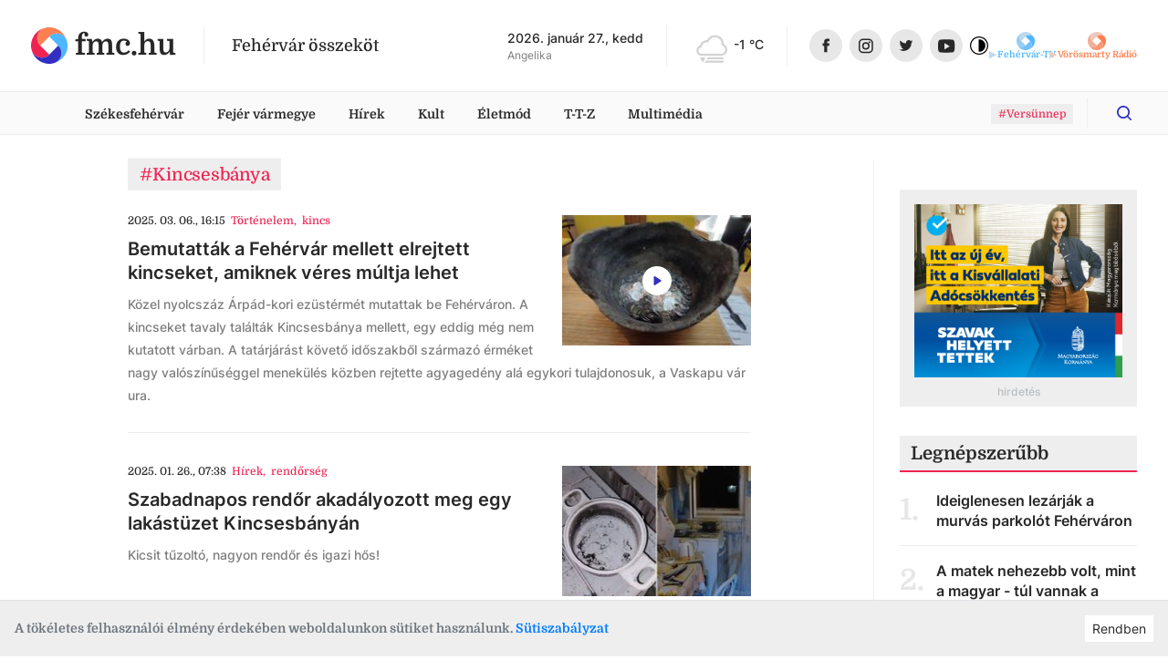

--- FILE ---
content_type: text/html
request_url: https://fmc.hu/tag/Kincsesb%C3%A1nya
body_size: 141409
content:
<!DOCTYPE html><html lang="hu"><head><script async="" src="https://www.googletagmanager.com/gtag/js?id=G-GF2QXWDSP1"></script><script type="text/javascript">window.dataLayer = window.dataLayer || [];
              function gtag(){dataLayer.push(arguments);}
              gtag('js', new Date());

              gtag('config', 'G-GF2QXWDSP1');</script><script type="text/javascript">window.ga=window.ga||function(){(ga.q=ga.q||[]).push(arguments)};ga.l=+new Date;
              ga('create', 'UA-80884373-1', 'auto');
              ga('send', 'pageview');</script><script async="" src="https://www.google-analytics.com/analytics.js"></script><meta property="fb:app_id" content="211280050822619"/><meta property="og:image:width" content="1200"/><meta property="og:image:height" content="680"/><meta property="og:site_name" content="fmc.hu – Fehérvár összeköt"/><link rel="apple-touch-icon" sizes="57x57" href="https://fmc.hu/images/icons/favicons/apple-icon-57x57.png"/><link rel="apple-touch-icon" sizes="60x60" href="https://fmc.hu/images/icons/favicons/apple-icon-60x60.png"/><link rel="apple-touch-icon" sizes="72x72" href="https://fmc.hu/images/icons/favicons/apple-icon-72x72.png"/><link rel="apple-touch-icon" sizes="76x76" href="https://fmc.hu/images/icons/favicons/apple-icon-76x76.png"/><link rel="apple-touch-icon" sizes="114x114" href="https://fmc.hu/images/icons/favicons/apple-icon-114x114.png"/><link rel="apple-touch-icon" sizes="120x120" href="https://fmc.hu/images/icons/favicons/apple-icon-120x120.png"/><link rel="apple-touch-icon" sizes="144x144" href="https://fmc.hu/images/icons/favicons/apple-icon-144x144.png"/><link rel="apple-touch-icon" sizes="152x152" href="https://fmc.hu/images/icons/favicons/apple-icon-152x152.png"/><link rel="apple-touch-icon" sizes="180x180" href="https://fmc.hu/images/icons/favicons/apple-icon-180x180.png"/><link rel="icon" type="image/png" sizes="192x192" href="https://fmc.hu/images/icons/favicons/android-icon-192x192.png"/><link rel="icon" type="image/png" sizes="32x32" href="https://fmc.hu/images/icons/favicons/favicon-32x32.png"/><link rel="icon" type="image/png" sizes="96x96" href="https://fmc.hu/images/icons/favicons/favicon-96x96.png"/><link rel="icon" type="image/png" sizes="16x16" href="https://fmc.hu/images/icons/favicons/favicon-16x16.png"/><meta charSet="utf-8"/><meta name="robots" content="index, follow"/><meta http-equiv="X-UA-Compatible" content="IE=edge, chrome=1"/><meta http-equiv="cleartype" content="on"/><meta name="viewport" content="initial-scale=1, user-scalable=yes, width=device-width"/><meta name="HandheldFriendly" content="true"/><meta name="MobileOptimized" content="320"/><meta name="copyright" content="fmc.hu"/><meta name="geo.region" content="HU-PE"/><meta name="geo.placename" content="szekesfehervar"/><meta name="geo.position" content="47.2038042,18.4012645"/><title>Kincsesbánya</title><meta name="title" content="Kincsesbánya"/><meta name="description" content="Kincsesbánya"/><meta name="keywords" content="Kincsesbánya"/><link rel="canonical" href="https://fmc.hu/tag/Kincsesbánya"/><meta property="og:locale" content="hu"/><meta property="og:type" content="website"/><meta property="og:title" content="Kincsesbánya"/><meta property="og:description" content="Kincsesbánya"/><meta property="og:url" content="https://fmc.hu/tag/Kincsesbánya"/><meta property="og:image:type" content="image/png"/><meta property="og:image" content="https://fmc.hu/images/FMC_Logo-01.png"/><meta property="og:image:secure_url" content="https://fmc.hu/images/FMC_Logo-01.png"/><meta property="og:image:url" content="https://fmc.hu/images/FMC_Logo-01.png"/><meta property="fb:app_id" content="211280050822619"/><meta property="og:image:width" content="1200"/><meta property="og:image:height" content="680"/><meta property="og:site_name" content="Kincsesbánya"/><meta name="twitter:title" content="Kincsesbánya"/><meta name="twitter:description" content="Kincsesbánya"/><meta property="twitter:image" content="https://fmc.hu/images/FMC_Logo-01.png"/><meta name="twitter:card" content="summary"/><link rel="apple-touch-icon" sizes="57x57" href="https://fmc.hu/images/icons/favicons/apple-icon-57x57.png"/><link rel="apple-touch-icon" sizes="60x60" href="https://fmc.hu/images/icons/favicons/apple-icon-60x60.png"/><link rel="apple-touch-icon" sizes="72x72" href="https://fmc.hu/images/icons/favicons/apple-icon-72x72.png"/><link rel="apple-touch-icon" sizes="76x76" href="https://fmc.hu/images/icons/favicons/apple-icon-76x76.png"/><link rel="apple-touch-icon" sizes="114x114" href="https://fmc.hu/images/icons/favicons/apple-icon-114x114.png"/><link rel="apple-touch-icon" sizes="120x120" href="https://fmc.hu/images/icons/favicons/apple-icon-120x120.png"/><link rel="apple-touch-icon" sizes="144x144" href="https://fmc.hu/images/icons/favicons/apple-icon-144x144.png"/><link rel="apple-touch-icon" sizes="152x152" href="https://fmc.hu/images/icons/favicons/apple-icon-152x152.png"/><link rel="apple-touch-icon" sizes="180x180" href="https://fmc.hu/images/icons/favicons/apple-icon-180x180.png"/><link rel="icon" type="image/png" sizes="192x192" href="https://fmc.hu/images/icons/favicons/android-icon-192x192.png"/><link rel="icon" type="image/png" sizes="32x32" href="https://fmc.hu/images/icons/favicons/favicon-32x32.png"/><link rel="icon" type="image/png" sizes="96x96" href="https://fmc.hu/images/icons/favicons/favicon-96x96.png"/><link rel="icon" type="image/png" sizes="16x16" href="https://fmc.hu/images/icons/favicons/favicon-16x16.png"/><meta name="msapplication-TileImage" content="https://fmc.hu/images/icons/ms-icon-144x144.png"/><meta name="msapplication-TileColor" content="#820D3E"/><meta name="theme-color" content="#820D3E"/><meta name="next-head-count" content="66"/><link rel="preload" href="/_next/static/css/0b91c971cc6c6b7165d1.css" as="style"/><link rel="stylesheet" href="/_next/static/css/0b91c971cc6c6b7165d1.css" data-n-g=""/><link rel="preload" href="/_next/static/css/39c121becd968ca0ef36.css" as="style"/><link rel="stylesheet" href="/_next/static/css/39c121becd968ca0ef36.css" data-n-p=""/><noscript data-n-css=""></noscript><link rel="preload" href="/_next/static/chunks/main-815c9850f93bfb5baf9e.js" as="script"/><link rel="preload" href="/_next/static/chunks/webpack-e75977221841ad533c8e.js" as="script"/><link rel="preload" href="/_next/static/chunks/framework.da6e78c416fe44b6a1a8.js" as="script"/><link rel="preload" href="/_next/static/chunks/commons.c1f32e6e4b2ee6c10c24.js" as="script"/><link rel="preload" href="/_next/static/chunks/pages/_app-3c91bdec8aa73a2a2ac3.js" as="script"/><link rel="preload" href="/_next/static/chunks/5de5124d28ea7158cc545a50993047effe4082a1.242711f8131e3cbbb820.js" as="script"/><link rel="preload" href="/_next/static/chunks/pages/tagPage-841f5825c3b8bcf26677.js" as="script"/></head><body><script type="text/javascript">
          if (
            document &&
            localStorage &&
            localStorage.getItem("isDarkMode")
          ) {
            document.querySelector("html").classList.add("dark-mode");
          }
          </script><div id="__next"><div id="master-layout" class=""><svg width="0" height="0" style="display:none"><defs><style>
          #svg-fmc-logo, #svg-null-logo {
            --fmc-logo-part-1: #ff7f50;
            --fmc-logo-part-2: #4db7ff;
            --fmc-logo-part-3: #ef2352;
            --fmc-logo-part-4: #332fc1;
          }
          #svg-fehervar-tv-logo {
            --fmc-logo-part-1: #bed9eb;
            --fmc-logo-part-2: #4db7ff;
            --fmc-logo-part-3: #97cdf1;
            --fmc-logo-part-4: #72c2f8;
          }
          #svg-vorosmarty-radio-logo {
            --fmc-logo-part-1: #ebcbbf;
            --fmc-logo-part-2: #ff7f50;
            --fmc-logo-part-3: #f1af97;
            --fmc-logo-part-4: #f89875;
          }
          #svg-fehervar-hetilap-logo {
            --fmc-logo-part-1: #b7b6dc;
            --fmc-logo-part-2: #332fc1;
            --fmc-logo-part-3: #8987d1;
            --fmc-logo-part-4: #5f5cc9;
          }
          #svg-szekesfehervar-hu-logo {
            --fmc-logo-part-1: #e7b3bf;
            --fmc-logo-part-2: #ef2352;
            --fmc-logo-part-3: #e9829a;
            --fmc-logo-part-4: #ec5376;
          }
        </style></defs><symbol id="svg-fmc-logo-base" viewBox="0 0 100 100"><path fill="var(--fmc-logo-part-1)" d="M91 25.26a27.12 27.12 0 017.63 13.28A50 50 0 0040.14 1a27.38 27.38 0 00-14.88 8 29 29 0 000 41L50 25.26a29 29 0 0141 0z"></path><path fill="var(--fmc-logo-part-2)" d="M85.34 85.34A49.85 49.85 0 0099 40.14a27.33 27.33 0 00-8-14.88 29 29 0 00-41 0L74.74 50a29 29 0 010 41 27.21 27.21 0 01-13.27 7.63 49.75 49.75 0 0023.87-13.29z"></path><path fill="var(--fmc-logo-part-3)" d="M25.26 9a27.19 27.19 0 0113.28-7.66A50 50 0 001 59.86a27.45 27.45 0 008 14.88 29 29 0 0041 0L25.26 50a29 29 0 010-41z"></path><path fill="var(--fmc-logo-part-4)" d="M74.74 50L50 74.74a29 29 0 01-41 0 27.19 27.19 0 01-7.65-13.28A50 50 0 0059.85 99a27.45 27.45 0 0014.89-8 29 29 0 000-41z"></path></symbol><symbol id="svg-null-logo" viewBox="0 0 100 100"><use xlink:href="#svg-fmc-logo-base"></use></symbol><symbol id="svg-fmc-logo" viewBox="0 0 100 100"><use xlink:href="#svg-fmc-logo-base"></use></symbol><symbol id="svg-fehervar-tv-logo" viewBox="0 0 100 100"><use xlink:href="#svg-fmc-logo-base"></use></symbol><symbol id="svg-vorosmarty-radio-logo" viewBox="0 0 100 100"><use xlink:href="#svg-fmc-logo-base"></use></symbol><symbol id="svg-fehervar-hetilap-logo" viewBox="0 0 100 100"><use xlink:href="#svg-fmc-logo-base"></use></symbol><symbol id="svg-szekesfehervar-hu-logo" viewBox="0 0 100 100"><use xlink:href="#svg-fmc-logo-base"></use></symbol></svg><div class=""><header id="header"><section class="top desktop"><div class="global-limiter global-limiter-difference-px"><div class="global-section-px container-fluid"><div class="logo-box logo-fmc"><nav><a class="logo" role="img" href="/" aria-label="fmc.hu logója" style="font-size:2rem" target="_self"><span class="icon"><svg class="svg-logo Ximg-optimizer"><use xlink:href="#svg-fmc-logo"></use></svg></span><span class="text" style="white-space:nowrap">fmc.hu</span></a></nav><div class="slogan">Fehérvár összeköt</div></div><div class="apis"><div id="nameday-api"><div class="date">2026. január 27., kedd</div><div class="name"></div></div><div id="weather-api"><div class="weather"></div></div></div><nav class="social-icons"><div><a class="logo facebook-icon" role="img" href="https://www.facebook.com/fmc.fehervar/" aria-label="Facebook ikon" target="_blank"><span class="icon" style="width:36px;height:36px"><svg viewBox="0 0 36 36" size="36"><g transform="translate(.206)"><circle fill="#e7e7e7" cx="18" cy="18" r="18" transform="translate(-.206)"></circle><path fill="#282828" d="M19.232 25.355h-3.301v-7.031h-1.65v-2.71h1.65v-1.626c0-2.209.931-3.524 3.577-3.524h2.2v2.71h-1.373c-1.03 0-1.1.378-1.1 1.085v1.355h2.5l-.301 2.71h-2.2v7.032z"></path></g></svg></span></a><a class="logo instagram-icon" role="img" href="https://www.instagram.com/fmc.hu/" aria-label="Instagram ikon" target="_blank"><span class="icon" style="width:36px;height:36px"><svg viewBox="0 0 36 36" size="36"><g transform="translate(-.467)"><circle fill="#e7e7e7" cx="18" cy="18" r="18" transform="translate(.467)"></circle><path fill="#282828" d="M21.544 26.286h-6.4a4.719 4.719 0 01-4.708-4.714v-6.4a4.719 4.719 0 014.713-4.708h6.4a4.719 4.719 0 014.713 4.713v6.4a4.719 4.719 0 01-4.718 4.709zm-6.4-14.23a3.125 3.125 0 00-3.117 3.121v6.4a3.125 3.125 0 003.122 3.117h6.4a3.125 3.125 0 003.121-3.121v-6.4a3.125 3.125 0 00-3.121-3.122zm3.203 10.408a4.092 4.092 0 114.089-4.089 4.1 4.1 0 01-4.089 4.089zm0-6.592a2.5 2.5 0 102.5 2.5 2.5 2.5 0 00-2.5-2.497zm4.1-.58a.981.981 0 11.981-.98.982.982 0 01-.981.982z"></path></g></svg></span></a></div><div><a class="logo twitter-icon" role="img" href="https://twitter.com/fmcfehervar" aria-label="Twitter ikon" target="_blank"><span class="icon" style="width:36px;height:36px"><svg viewBox="0 0 36 36" size="36"><g transform="translate(-.139)"><circle fill="#e7e7e7" cx="18" cy="18" r="18" transform="translate(.139)"></circle><path fill="#282828" d="M25.414 13.408a6.026 6.026 0 01-1.726.473 3.013 3.013 0 001.321-1.661 6 6 0 01-1.908.728A3.006 3.006 0 0017.904 15a3.037 3.037 0 00.078.685 8.528 8.528 0 01-6.191-3.135 3.007 3.007 0 00.93 4.01 2.979 2.979 0 01-1.36-.376v.038a3 3 0 002.41 2.945 3 3 0 01-.792.105 2.955 2.955 0 01-.565-.054A3.009 3.009 0 0015.22 21.3a6.035 6.035 0 01-3.732 1.29 6.055 6.055 0 01-.717-.042 8.5 8.5 0 004.605 1.352 8.488 8.488 0 008.547-8.546c0-.131 0-.259-.009-.388a6.106 6.106 0 001.5-1.554z"></path></g></svg></span></a><a class="logo youtube-icon" role="img" href="https://www.youtube.com/channel/UCsW_aZkayDIJePnDv-2Cygg" aria-label="Youtube ikon" target="_blank"><span class="icon" style="width:36px;height:36px"><svg viewBox="-8 -10 32 32" size="36"><circle fill="#e7e7e7" cx="8" cy="6" r="16"></circle><path fill="#282828" d="M8.1 12.842c-.042 0-4.235-.031-5.505-.175a3.03 3.03 0 00-.248-.043 2.255 2.255 0 01-1.537-.745 4.446 4.446 0 01-.643-1.81C.166 10.055 0 8.591 0 7.122V5.749c0-1.468.166-2.962.168-2.976A4.042 4.042 0 01.81.963 2.189 2.189 0 012.383.209h.045C4.668.031 8.07 0 8.1 0s3.436.031 5.673.2l.077.007a2.047 2.047 0 011.55.756 4.446 4.446 0 01.643 1.81c0 .015.168 1.507.168 2.977v1.372c0 1.44-.166 2.933-.168 2.948a4.447 4.447 0 01-.643 1.81 2.189 2.189 0 01-1.572.754h-.045c-2.243.205-5.645.208-5.683.208zM6.148 3.473v6.334l5.31-3.094z"></path></svg></span></a><div class="dark-mode-switcher undefined"><a class="logo dark-mode-icon" role="img" aria-label="Dark mode icon" title="Dark mode"><span class="icon"><svg viewBox="0 0 512 512"><path d="M256 0C114.615 0 0 114.615 0 256s114.615 256 256 256 256-114.615 256-256S397.385 0 256 0zm0 480C132.288 480 32 379.712 32 256S132.288 32 256 32s224 100.288 224 224-100.288 224-224 224z"></path><path d="M256 80c-8.837 0-16 7.163-16 16v320c0 8.837 7.163 16 16 16 97.202 0 176-78.798 176-176S353.202 80 256 80z"></path></svg></span></a></div></div></nav></div></div></section><section class="menu-desktop desktop"><div class="global-limiter global-limiter-difference-px"><div class="global-section-px container-fluid"><nav><div class="logobox-textlinks-tags"><div class="logobox"><div class="logo-box logo-fmc"><nav><a class="logo" role="img" href="/" aria-label="fmc.hu logója" style="font-size:1.5rem" target="_self"><span class="icon"><svg class="svg-logo Ximg-optimizer"><use xlink:href="#svg-fmc-logo"></use></svg></span><span class="text" style="white-space:nowrap">fmc.hu</span></a></nav><div class="slogan">Fehérvár összeköt</div></div></div><div class="textlinks"><a style="cursor:pointer" class="a-global">Székesfehérvár</a><a style="cursor:pointer" class="a-global">Fejér vármegye</a><a style="cursor:pointer" class="a-global">Hírek</a><a style="cursor:pointer" class="a-global">Kult</a><a style="cursor:pointer" class="a-global">Életmód</a><a style="cursor:pointer" class="a-global">T-T-Z</a><a style="cursor:pointer" class="a-global">Multimédia</a></div><div class="tags"><div><a href="/tag/Vers%C3%BCnnep"><span class="display-as-tag  has-background"><span>#Versünnep</span></span></a></div></div></div><div class="dark-mode-switcher sticky-bar-switcher"><a class="logo dark-mode-icon" role="img" aria-label="Dark mode icon" title="Dark mode"><span class="icon"><svg viewBox="0 0 512 512"><path d="M256 0C114.615 0 0 114.615 0 256s114.615 256 256 256 256-114.615 256-256S397.385 0 256 0zm0 480C132.288 480 32 379.712 32 256S132.288 32 256 32s224 100.288 224 224-100.288 224-224 224z"></path><path d="M256 80c-8.837 0-16 7.163-16 16v320c0 8.837 7.163 16 16 16 97.202 0 176-78.798 176-176S353.202 80 256 80z"></path></svg></span></a></div><div class="fade-if-search-is-focused"></div><form class=" search-desktop desktop"><input type="text" pattern=".{3,}" title="Legkevesebb három karakter szükséges" placeholder="Keress rá bármire" value=""/><button type="button" class=""><svg viewBox="-8 -8 32 32"><defs><clipPath id="search-icon_svg__a"><path data-name="Rectangle 2" transform="translate(1230 56)" stroke="#ef2352" fill="#332fc1" d="M0 0h16v16H0z"></path></clipPath></defs><g data-name="Mask Group 1" transform="translate(-1230 -56)" clip-path="url(#search-icon_svg__a)"><path d="M1237.036 68.312a5.277 5.277 0 10-5.277-5.276 5.277 5.277 0 005.277 5.277zm5.558-.962l3.148 3.15a.879.879 0 11-1.242 1.242l-3.148-3.149a7.036 7.036 0 111.244-1.244z" fill="#332fc1"></path></g></svg></button></form></nav></div></div></section><section class="menu-mobile mobile"><div class="menu-fixed"><div class="global-limiter global-limiter-difference-px"><div class="menu-fixed-content global-section-px"><div class="logo-box logo-fmc"><nav><a class="logo" role="img" href="/" aria-label="fmc.hu logója" target="_self"><span class="icon"><svg class="svg-logo Ximg-optimizer"><use xlink:href="#svg-fmc-logo"></use></svg></span><span class="text" style="white-space:nowrap">fmc.hu</span></a></nav><div class="slogan">Fehérvár összeköt</div></div><nav class="menu-mobile-modal"><svg viewBox="0 0 32 32" class="hamburger"><path d="M4 10h24a2 2 0 000-4H4a2 2 0 000 4zm24 4H4a2 2 0 000 4h24a2 2 0 000-4zm0 8H4a2 2 0 000 4h24a2 2 0 000-4z"></path></svg></nav></div></div></div></section></header><div><div id="breaking-news" style="margin-top:0px"></div><div class="global-limiter global-limiter-difference-px master-children"><section id="tag-page" class="global-section-pt no-gutters row"><div class="global-box-px col-md-8 col-xl-7 offset-xl-1"><div class="tag"><span class="display-as-tag  has-background"><span>#Kincsesbánya</span></span></div><div><div class="article-card-horizontal"><a href="/2025/03/06/bemutattak-a-fehervar-mellett-elrejtett-kincseket-amiknek-veres-multja-lehet"><div class="article-card-body" lang="hu"><div class="img-box enlarging"><img class="img rounded Ximg-optimizer" src="https://cms.fmc.hu/uploads/thumbnail_7b3f7cb5_9a3f_4821_ae65_4f5b9a8eef44_0780ec491d.jpg" alt="Fehérvár Médiacentrum fotója" loading="lazy"/><div class="play-box d-flex align-items-center justify-content-center"><img src="/images/icons/play-icon.svg" alt="Play" class="play-icon" loading="lazy"/></div></div><span class="tags tags-within"><span class="display-as-tag  hide-underline has-black-text timestamp"><span>2025. 03. 06., 17:15</span></span><span class="tag-n-topic"><a href="/tortenelem"><span class="display-as-tag "><span>Történelem</span><span>,</span></span></a><a href="/tag/kincs"><span class="display-as-tag  featured-tag"><span>kincs</span></span></a></span></span><span class="gap-title"></span><span class="default-article-headline-normal">Bemutatták a Fehérvár mellett elrejtett kincseket, amiknek véres múltja lehet</span><span class="default-article-lead-normal"><span class="gap-lead"></span>Közel nyolcszáz Árpád-kori ezüstérmét mutattak be Fehérváron. A kincseket tavaly találták Kincsesbánya mellett, egy eddig még nem kutatott várban. A tatárjárást követő időszakből származó érméket nagy valószínűséggel menekülés közben rejtette agyagedény alá egykori tulajdonosuk, a Vaskapu vár ura. </span></div></a></div><div class="custom-divider global-box-py" style="z-index:auto"><div class="line"></div></div></div><div><div class="article-card-horizontal"><a href="/2025/01/26/szabadnapos-rendor-akadalyozott-meg-egy-lakastuzet-kincsesbanyan"><div class="article-card-body" lang="hu"><div class="img-box enlarging"><img class="img rounded Ximg-optimizer" src="https://cms.fmc.hu/uploads/thumbnail_tuzkincses_a5415ff0dc.jpg" alt="Fehérvár Médiacentrum fotója" loading="lazy"/></div><span class="tags tags-within"><span class="display-as-tag  hide-underline has-black-text timestamp"><span>2025. 01. 26., 08:38</span></span><span class="tag-n-topic"><a href="/hirek"><span class="display-as-tag "><span>Hírek</span><span>,</span></span></a><a href="/tag/rend%C5%91rs%C3%A9g"><span class="display-as-tag  featured-tag"><span>rendőrség</span></span></a></span></span><span class="gap-title"></span><span class="default-article-headline-normal">Szabadnapos rendőr akadályozott meg egy lakástüzet Kincsesbányán</span><span class="default-article-lead-normal"><span class="gap-lead"></span>Kicsit tűzoltó, nagyon rendőr és igazi hős!</span></div></a></div><div class="custom-divider global-box-py" style="z-index:auto"><div class="line"></div></div></div><div><div class="article-card-horizontal"><a href="/2024/12/16/tatarjaras-utani-kincset-talaltak-kincsesbanya-hataraban"><div class="article-card-body" lang="hu"><div class="img-box enlarging"><img class="img rounded Ximg-optimizer" src="https://cms.fmc.hu/uploads/thumbnail_ezust_1_1618fc25fc.JPG" alt="Fehérvár Médiacentrum fotója" loading="lazy"/><div class="play-box d-flex align-items-center justify-content-center"><img src="/images/icons/play-icon.svg" alt="Play" class="play-icon" loading="lazy"/></div></div><span class="tags tags-within"><span class="display-as-tag  hide-underline has-black-text timestamp"><span>2024. 12. 16., 17:46</span></span><span class="tag-n-topic"><a href="/tortenelem"><span class="display-as-tag "><span>Történelem</span><span>,</span></span></a><a href="/tag/r%C3%A9g%C3%A9szet"><span class="display-as-tag  featured-tag"><span>régészet</span></span></a></span></span><span class="gap-title"></span><span class="default-article-headline-normal">Tatárjárás utáni kincset találtak Kincsesbánya határában</span><span class="default-article-lead-normal"><span class="gap-lead"></span>Több mint 300 ezüstérmét találtak a Szent István Király Múzeum régészei és önkéntesek egy eddig nem kutatott vár udvarán Kincsesbányán. A kincs az Árpád-kor végéről, a tatárjárást követő időszakból származik és egy edényben volt elrejtve. </span></div></a></div><div class="custom-divider global-box-py" style="z-index:auto"><div class="line"></div></div></div><div><div class="article-card-horizontal"><a href="/2024/07/26/gaz-es-bozotos-eg-kincsesbanyanal"><div class="article-card-body" lang="hu"><div class="img-box enlarging"><img class="img rounded Ximg-optimizer" src="https://cms.fmc.hu/uploads/thumbnail_fmc_hu_rendorseg_tuzoltosag_katasztrofavedelem_mentok_cc49966a2c.jpg" alt="Fehérvár Médiacentrum fotója" loading="lazy"/></div><span class="tags tags-within"><span class="display-as-tag  hide-underline has-black-text timestamp"><span>2024. 07. 26., 13:20</span></span><span class="tag-n-topic"><a href="/hirek"><span class="display-as-tag "><span>Hírek</span><span>,</span></span></a><a href="/tag/t%C5%B1z"><span class="display-as-tag  featured-tag"><span>tűz</span></span></a></span></span><span class="gap-title"></span><span class="default-article-headline-normal">Gaz és bozótos ég Kincsesbányánál</span><span class="default-article-lead-normal"><span class="gap-lead"></span>Több hektárra terjedt ki a tűz.</span></div></a></div><div class="custom-divider global-box-py" style="z-index:auto"><div class="line"></div></div></div><div><div class="article-card-horizontal"><a href="/2023/06/07/kincsesbanyan-egyhavi-csapadekmennyiseg-zudult-le-hat-ora-alatt"><div class="article-card-body" lang="hu"><div class="img-box enlarging"><img class="img rounded Ximg-optimizer" src="https://cms.fmc.hu/uploads/thumbnail_water_g6bfab5ca1_1280_014f58283c.jpg" alt="Fehérvár Médiacentrum fotója" loading="lazy"/></div><span class="tags tags-within"><span class="display-as-tag  hide-underline has-black-text timestamp"><span>2023. 06. 07., 10:01</span></span><span class="tag-n-topic"><a href="/hirek"><span class="display-as-tag "><span>Hírek</span><span>,</span></span></a><a href="/tag/es%C5%91"><span class="display-as-tag  featured-tag"><span>eső</span></span></a></span></span><span class="gap-title"></span><span class="default-article-headline-normal">Kincsesbányán egyhavi csapadékmennyiség zúdult le hat óra alatt</span><span class="default-article-lead-normal"><span class="gap-lead"></span>Nem csak a Fejér vármegyei település ázott szét kedden, de Kincses volt a rekorder az Országos Meteorológiai Szolgálat mérése szerint.</span></div></a></div><div class="custom-divider global-box-py" style="z-index:auto"><div class="line"></div></div></div><div><div class="article-card-horizontal"><a href="/2022/08/31/fotokon-a-fehervarcsurgoi-viztarozoba-csuszott-auto"><div class="article-card-body" lang="hu"><div class="img-box enlarging"><img class="img rounded Ximg-optimizer" src="https://cms.fmc.hu/uploads/thumbnail_csurgo_viztarozo_2_6132104242.jpg" alt="Fehérvár Médiacentrum fotója" loading="lazy"/></div><span class="tags tags-within"><span class="display-as-tag  hide-underline has-black-text timestamp"><span>2022. 08. 31., 10:04</span></span><span class="tag-n-topic"><a href="/foto"><span class="display-as-tag "><span>Fotó</span><span>,</span></span></a><a href="/tag/baleset"><span class="display-as-tag  featured-tag"><span>baleset</span></span></a></span></span><span class="gap-title"></span><span class="default-article-headline-highlighted">Fotókon a Fehérvárcsurgói-víztározóba csúszott autó</span><span class="default-article-lead-normal"><span class="gap-lead"></span>A partról a Fehérvárcsurgói-víztározóba gurult egy személyautó augusztus 28-án a tározó Kincsesbánya felőli oldalán.</span></div></a></div><div class="custom-divider global-box-py" style="z-index:auto"><div class="line"></div></div></div><div><div class="article-card-horizontal"><a href="/2022/08/28/a-fehervarcsurgoi-viztarozo-csuszott-egy-auto-kincsesbanyanal"><div class="article-card-body" lang="hu"><span class="tags tags-within"><span class="display-as-tag  hide-underline has-black-text timestamp"><span>2022. 08. 28., 18:54</span></span><span class="tag-n-topic"><a href="/hirek"><span class="display-as-tag "><span>Hírek</span><span>,</span></span></a><a href="/tag/baleset"><span class="display-as-tag  featured-tag"><span>baleset</span></span></a></span></span><span class="gap-title"></span><span class="default-article-headline-normal">A Fehérvárcsurgói-víztározóba csúszott egy autó Kincsesbányánál</span><span class="default-article-lead-normal"><span class="gap-lead"></span>Tűzoltók és búvárok kellettek a jármű kiemeléséhez.</span></div></a></div><div class="custom-divider global-box-py" style="z-index:auto"><div class="line"></div></div></div><div><div class="article-card-horizontal"><a href="/2022/06/30/szennyvizatemelo-aknaba-zuhantak-kincsesbanyan-egy-ferfi-elhunyt-kettot-mergezes-tuneteivel-vittek-korhazba"><div class="article-card-body" lang="hu"><span class="tags tags-within"><span class="display-as-tag  hide-underline has-black-text timestamp"><span>2022. 06. 30., 14:32</span></span><span class="tag-n-topic"><a href="/hirek"><span class="display-as-tag  has-background is-very-sensitive"><span>Hírek</span></span></a><a href="/tag/baleset"><span class="display-as-tag  has-background is-very-sensitive featured-tag"><span>baleset</span></span></a></span></span><span class="gap-title"></span><span class="default-article-headline-normal">Szennyvízátemelő aknába zuhant Kincsesbányán egy férfi, ő elhunyt, kettőt mérgezés tüneteivel vittek kórházba</span><span class="default-article-lead-normal"><span class="gap-lead"></span>A baleset csütörtökön reggel történt.</span></div></a></div><div class="custom-divider global-box-py" style="z-index:auto"><div class="line"></div></div></div><div><div class="article-card-horizontal"><a href="/2021/10/17/kigyulladt-az-idosek-otthona-kincsesbanyan-ket-bentlakot-hordagyon-mentettek"><div class="article-card-body" lang="hu"><span class="tags tags-within"><span class="display-as-tag  hide-underline has-black-text timestamp"><span>2021. 10. 17., 12:05</span></span><span class="tag-n-topic"><a href="/hirek"><span class="display-as-tag  has-background is-sensitive"><span>Hírek</span></span></a><a href="/tag/t%C5%B1z"><span class="display-as-tag  has-background is-sensitive featured-tag"><span>tűz</span></span></a></span></span><span class="gap-title"></span><span class="default-article-headline-normal">Kigyulladt az idősek otthona Kincsesbányán, két bentlakót hordágyon mentettek</span><span class="default-article-lead-normal"><span class="gap-lead"></span>Egy szoba teljesen kiégett, az érintett részre nem tudnak visszaköltözni a bent lakók.</span></div></a></div><div class="custom-divider global-box-py" style="z-index:auto"><div class="line"></div></div></div><div><div class="article-card-horizontal"><a href="/2019/03/09/kulonleges-fotogyujtemeny-keszult-kincsesbanya-vadviragairol"><div class="article-card-body" lang="hu"><div class="img-box enlarging"><img class="img rounded Ximg-optimizer" src="https://cms.fmc.hu/uploads/thumbnail_vadvirag2_819ccff59d.jpg" alt="Fehérvár Médiacentrum fotója" loading="lazy"/></div><span class="tags tags-within"><span class="display-as-tag  hide-underline has-black-text timestamp"><span>2019. 03. 09., 09:32</span></span><span class="tag-n-topic"><a href="/egeszseg"><span class="display-as-tag "><span>Egészség</span><span>,</span></span></a><a href="/tag/Biokert%C3%A9szet"><span class="display-as-tag  featured-tag"><span>Biokertészet</span></span></a></span></span><span class="gap-title"></span><span class="default-article-headline-normal">Különleges fotógyűjtemény készült Kincsesbánya vadvirágairól</span><span class="default-article-lead-normal"><span class="gap-lead"></span>Kivételes és töretlen lelkesedéssel járja a kincsesbányai erdőt Illés József, hogy felkutassa és megörökítse az itt élő vadvirágokat. Az elmúlt években 436 fajt azonosított be, s létrehozott egy mindenki számára elérhető albumot is – közel 60.000 felvételből válogatva, részletes leírásokkal. Sőt, kö...</span></div></a></div><div class="custom-divider global-box-py" style="z-index:auto"><div class="line"></div></div></div><div><div class="article-card-horizontal"><a href="/2018/08/09/a-kincsesbanyai-hattori-hanzo"><div class="article-card-body" lang="hu"><div class="img-box enlarging"><img class="img rounded Ximg-optimizer" src="https://cms.fmc.hu/uploads/thumbnail_japankard_kovacs_dsc_2008_eb05fe4cc7.jpg" alt="Fehérvár Médiacentrum fotója" loading="lazy"/></div><span class="tags tags-within"><span class="display-as-tag  hide-underline has-black-text timestamp"><span>2018. 08. 09., 19:13</span></span><span class="tag-n-topic"><a href="/eletmod"><span class="display-as-tag "><span>Életmód</span><span>,</span></span></a><a href="/tag/Mesterien"><span class="display-as-tag  featured-tag"><span>Mesterien</span></span></a></span></span><span class="gap-title"></span><span class="default-article-headline-normal">A kincsesbányai Hattori Hanzo</span><span class="default-article-lead-normal"><span class="gap-lead"></span>Quentin Tarantino Kill Bill című filmjében Uma Thurman egészen Okinaváig utazik, hogy megkérje a legendás fegyverkovácsot, Hattori Hanzót, készítsen neki egy tökéletes szamurájkardot. Ha a filmet Fehérváron forgatták volna, csak Kincsesbányára kellett volna kiugrani, ahol Kovács András tizenhetedik ...</span></div></a></div></div><div class="global-box-py article-buttons row"><div class="col"></div></div></div><div size="1" class="d-none d-xl-block col"></div><aside class=" global-box-px global-separated-l desktop col-md-4 col-xl-3"><div class="sticky-box"><div></div><div class="global-box-pb sticky"><div class="article-list-box
      
      
      "><div><div class="custom-article-components-article-title d-flex justify-content-between align-items-center default-border-bottom-color mb-1"><div class="d-flex align-items-center"><h5 class="mb-0 default-section-title">Legnépszerűbb</h5></div></div></div></div></div></div><div class="sticky-box"><div class="sticky"><div class="global-box-pb"><div class="newsletter"><header><h5>Hírlevél</h5><p>Iratkozz fel már most hamarosan induló heti hírlevelünkre!</p></header><form><input type="text" name="name" required="" placeholder="Név" pattern=".{3,}" title="Legkevesebb három karakter szükséges"/><input type="text" name="email" required="" pattern="[^@]+@[^@]+\.[^@]+" title="Szabályos formátumú email cím szükséges" placeholder="Email cím"/><div class="checkboxes"><div class="newsletter-terms"><label><input type="checkbox" name="agreement" required=""/><span>✓</span></label><span>A Hírlevélre történő feliratkozással önkéntesen, kifejezetten hozzájárulok ahhoz, a Fehérvár Médiacentrum Kft. hírlevelet küldjön, és ehhez kapcsolódóan felhasználói fiókot hozzon létre.</span></div><div class="newsletter-terms"><span style="margin:unset;font-weight:bold">Tudomásul bírok arról, hogy a hozzájáruló nyilatkozat bármikor korlátozás és indokolás nélkül, ingyenesen visszavonható.</span></div><div class="newsletter-terms"><label><input type="checkbox" name="terms" required=""/><span>✓</span></label><span>Nyilatkozom, hogy a hírlevél küldésre vonatkozó<!-- --> <a class="a-global" href="/dokumentumok/Hirlevelkuldeshez_kapcsolodo_adatkezelesi_tajekoztato.pdf">adatkezelési tájékoztatót</a> <!-- -->megismertem.</span></div></div><button type="button" class="btn btn-secondary">Feliratkozás</button></form></div></div></div></div><div class="sticky-box"><div class="article-list-box
       sticky
       useful-info
      "><div><div class="custom-article-components-article-title d-flex justify-content-between align-items-center default-border-bottom-color mb-1"><div class="d-flex align-items-center"><h5 class="mb-0 default-section-title">Fehérvári hasznos infók</h5></div></div></div><div class="article-list-box-item listed-content-item"><div class="d-flex"><div class="d-flex align-items-start" style="width:100%"><span class="d-inline bull mr-2">•</span><div class="d-flex justify-content-between" style="width:100%"><div><a class="d-block text-decoration-none" lang="hu" href="/page/buszmenetrend"><h6 class="mb-0 cursor-pointer default-article-headline-small">Buszmenetrend</h6></a></div></div></div></div></div><div class="article-list-box-item listed-content-item"><div class="d-flex"><div class="d-flex align-items-start" style="width:100%"><span class="d-inline bull mr-2">•</span><div class="d-flex justify-content-between" style="width:100%"><div><a class="d-block text-decoration-none" lang="hu" href="/page/szolgaltatok"><h6 class="mb-0 cursor-pointer default-article-headline-small">Szolgáltatók</h6></a></div></div></div></div></div><div class="article-list-box-item listed-content-item"><div class="d-flex"><div class="d-flex align-items-start" style="width:100%"><span class="d-inline bull mr-2">•</span><div class="d-flex justify-content-between" style="width:100%"><div><a class="d-block text-decoration-none" lang="hu" href="/page/orvosi-ugyeletek"><h6 class="mb-0 cursor-pointer default-article-headline-small">Orvosi ügyeletek</h6></a></div></div></div></div></div><div class="article-list-box-item listed-content-item"><div class="d-flex"><div class="d-flex align-items-start" style="width:100%"><span class="d-inline bull mr-2">•</span><div class="d-flex justify-content-between" style="width:100%"><div><a class="d-block text-decoration-none" lang="hu" href="/page/ugyintezes"><h6 class="mb-0 cursor-pointer default-article-headline-small">Ügyintézés</h6></a></div></div></div></div></div></div></div></aside></section><div class="global-section-px mobile"><div class="global-box-py"></div><div class="article-list-box
      
      
      "><div><div class="custom-article-components-article-title d-flex justify-content-between align-items-center default-border-bottom-color mb-1"><div class="d-flex align-items-center"><h5 class="mb-0 default-section-title">Legnépszerűbb</h5></div></div></div></div><div class="global-box-py"><div class="newsletter"><header><h5>Hírlevél</h5><p>Iratkozz fel már most hamarosan induló heti hírlevelünkre!</p></header><form><input type="text" name="name" required="" placeholder="Név" pattern=".{3,}" title="Legkevesebb három karakter szükséges"/><input type="text" name="email" required="" pattern="[^@]+@[^@]+\.[^@]+" title="Szabályos formátumú email cím szükséges" placeholder="Email cím"/><div class="checkboxes"><div class="newsletter-terms"><label><input type="checkbox" name="agreement" required=""/><span>✓</span></label><span>A Hírlevélre történő feliratkozással önkéntesen, kifejezetten hozzájárulok ahhoz, a Fehérvár Médiacentrum Kft. hírlevelet küldjön, és ehhez kapcsolódóan felhasználói fiókot hozzon létre.</span></div><div class="newsletter-terms"><span style="margin:unset;font-weight:bold">Tudomásul bírok arról, hogy a hozzájáruló nyilatkozat bármikor korlátozás és indokolás nélkül, ingyenesen visszavonható.</span></div><div class="newsletter-terms"><label><input type="checkbox" name="terms" required=""/><span>✓</span></label><span>Nyilatkozom, hogy a hírlevél küldésre vonatkozó<!-- --> <a class="a-global" href="/dokumentumok/Hirlevelkuldeshez_kapcsolodo_adatkezelesi_tajekoztato.pdf">adatkezelési tájékoztatót</a> <!-- -->megismertem.</span></div></div><button type="button" class="btn btn-secondary">Feliratkozás</button></form></div></div></div><div class="mobile"></div><div class="desktop"></div><div class="custom-divider global-section-px py-15" style="z-index:auto"><div class="line"></div></div><section class="global-section-difference-px with-vertical-separator topic-suggestion no-gutters row"><section class="flex-column align-items-stretch global-section-pb d-flex col-sm-6 col-lg-3"><div class="flex-fill global-box-px global-separated-l"><div class="custom-article-components-article-title d-flex justify-content-between align-items-center default-border-bottom-color"><div class="d-flex align-items-center"><h5 class="mb-0 default-section-title">Kult</h5></div></div><div class="global-box-difference-pb"><div class="global-item-py"><div class="custom-article-vertical-with-heading"><a class="d-block text-decoration-none img-box mb-3" href="/2026/01/25/kossuth-zsuzsanna-emleket-mellszobra-orzi-szekesfehervaron"><img class="img rounded Ximg-optimizer" src="https://cms.fmc.hu/uploads/small_DSC_5637_2abf61fed2.jpg" alt="Fehérvár Médiacentrum fotója" loading="lazy"/></a><div class="mb-2 tags "><span class="tags "><span class="display-as-tag  hide-underline has-black-text timestamp"><span>2026. 01. 25., 18:24</span></span><span class="tag-n-topic"><a href="/kult"><span class="display-as-tag "><span>Kult</span><span>,</span></span></a><a href="/tag/m%C5%B1v%C3%A9szet"><span class="display-as-tag  featured-tag"><span>művészet</span></span></a></span></span></div><a class="d-block text-decoration-none" href="/2026/01/25/kossuth-zsuzsanna-emleket-mellszobra-orzi-szekesfehervaron"><h5 class="default-article-headline-normal">Kossuth Zsuzsanna emlékét mellszobra őrzi Székesfehérváron</h5></a></div></div><div class="global-item-py global-separated-t"><div class="custom-article-vertical-with-heading"><div class="mb-2 tags "><span class="tags "><span class="display-as-tag  hide-underline has-black-text timestamp"><span>2026. 01. 25., 13:48</span></span><span class="tag-n-topic"><a href="/kult"><span class="display-as-tag "><span>Kult</span><span>,</span></span></a><a href="/tag/Nemzeti%20Eml%C3%A9khely"><span class="display-as-tag  featured-tag"><span>Nemzeti Emlékhely</span></span></a></span></span></div><a class="d-block text-decoration-none" href="/2026/01/25/most-felaron-nezhetitek-meg-a-nemzeti-emlekhely-latogatokozpont-kincseit"><h5 class="default-article-headline-normal">Most féláron nézhetitek meg a Nemzeti Emlékhely Látogatóközpont kincseit</h5></a></div></div><div class="global-item-py global-separated-t"><div class="custom-article-vertical-with-heading"><div class="mb-2 tags "><span class="tags "><span class="display-as-tag  hide-underline has-black-text timestamp"><span>2026. 01. 24., 19:01</span></span><span class="tag-n-topic"><a href="/kult"><span class="display-as-tag "><span>Kult</span><span>,</span></span></a><a href="/tag/t%C3%BAra"><span class="display-as-tag  featured-tag"><span>túra</span></span></a></span></span></div><a class="d-block text-decoration-none" href="/2026/01/24/rejtett-kincsek-turai-szekesfehervar-katonai-emlekeit-latogattak-meg-a-kirandulok"><h5 class="default-article-headline-normal">Rejtett kincsek túrái - Székesfehérvár katonai emlékeit látogatták meg a kirándulók</h5></a></div></div></div><div class="custom-article-components-article-button"><a class="btn d-flex align-items-center" href="/kult"><span class="mr-2">Még több cikk</span><svg class="arrow-right_svg__arrow-right" width="17" height="9"><path d="M14.644 3.824l-2.719-2.67a.667.667 0 010-.956.7.7 0 01.975 0l3.9 3.824a.665.665 0 010 .956L12.899 8.8a.7.7 0 01-.974 0 .667.667 0 010-.956l2.719-2.668H.689A.683.683 0 010 4.5a.683.683 0 01.689-.676z"></path></svg></a></div></div></section><section class="flex-column align-items-stretch global-section-pb d-flex col-sm-6 col-lg-3"><div class="flex-fill global-box-px global-separated-l"><div class="custom-article-components-article-title d-flex justify-content-between align-items-center default-border-bottom-color"><div class="d-flex align-items-center"><h5 class="mb-0 default-section-title">Életmód</h5></div></div><div class="global-box-difference-pb"><div class="global-item-py"><div class="custom-article-vertical-with-heading"><a class="d-block text-decoration-none img-box mb-3" href="/2026/01/27/mukorom-utani-koromapolas-hazilag-mire-lesz-szukseged-otthon"><img class="img rounded Ximg-optimizer" src="https://cms.fmc.hu/uploads/small_studio_portrait_with_woman_table_23fb1029f2.jpg" alt="Fehérvár Médiacentrum fotója" loading="lazy"/></a><div class="mb-2 tags "><span class="tags "><span class="display-as-tag  hide-underline has-black-text timestamp"><span>2026. 01. 27., 11:48</span></span><span class="tag-n-topic"><a href="/eletmod"><span class="display-as-tag "><span>Életmód</span><span>,</span></span></a><a href="/tag/mukorom"><span class="display-as-tag  featured-tag"><span>műköröm</span></span></a></span></span></div><a class="d-block text-decoration-none" href="/2026/01/27/mukorom-utani-koromapolas-hazilag-mire-lesz-szukseged-otthon"><h5 class="default-article-headline-normal">Műköröm utáni körömápolás házilag: mire lesz szükséged otthon?</h5></a></div></div><div class="global-item-py global-separated-t"><div class="custom-article-vertical-with-heading"><div class="mb-2 tags "><span class="tags "><span class="display-as-tag  hide-underline has-black-text timestamp"><span>2026. 01. 26., 14:01</span></span><span class="tag-n-topic"><a href="/eletmod"><span class="display-as-tag "><span>Életmód</span><span>,</span></span></a><a href="/tag/szepsegapolas"><span class="display-as-tag  featured-tag"><span>szépségápolás</span></span></a></span></span></div><a class="d-block text-decoration-none" href="/2026/01/26/arcapolas-a-termeszet-erejevel"><h5 class="default-article-headline-normal">Arcápolás a természet erejével</h5></a></div></div><div class="global-item-py global-separated-t"><div class="custom-article-vertical-with-heading"><div class="mb-2 tags "><span class="tags "><span class="display-as-tag  hide-underline has-black-text timestamp"><span>2026. 01. 26., 14:00</span></span><span class="tag-n-topic"><a href="/eletmod"><span class="display-as-tag "><span>Életmód</span><span>,</span></span></a><a href="/tag/j%C3%A1t%C3%A9k"><span class="display-as-tag  featured-tag"><span>játék</span></span></a></span></span></div><a class="d-block text-decoration-none" href="/2026/01/26/olelesek-es-kalandok-babatarsainkkal"><h5 class="default-article-headline-normal">Ölelések és kalandok babatársainkkal</h5></a></div></div></div><div class="custom-article-components-article-button"><a class="btn d-flex align-items-center" href="/eletmod"><span class="mr-2">Még több cikk</span><svg class="arrow-right_svg__arrow-right" width="17" height="9"><path d="M14.644 3.824l-2.719-2.67a.667.667 0 010-.956.7.7 0 01.975 0l3.9 3.824a.665.665 0 010 .956L12.899 8.8a.7.7 0 01-.974 0 .667.667 0 010-.956l2.719-2.668H.689A.683.683 0 010 4.5a.683.683 0 01.689-.676z"></path></svg></a></div></div></section><section class="flex-column align-items-stretch global-section-pb d-none d-sm-flex col-sm-6 col-lg-3"><div class="flex-fill global-box-px global-separated-l"><div class="custom-article-components-article-title d-flex justify-content-between align-items-center default-border-bottom-color"><div class="d-flex align-items-center"><h5 class="mb-0 default-section-title">Zöld</h5></div></div><div class="global-box-difference-pb"><div class="global-item-py"><div class="custom-article-vertical-with-heading"><a class="d-block text-decoration-none img-box mb-3" href="/2026/01/26/barna-bela-es-a-velencei-to-az-utolso-kepek-a-befagyott-torol"><img class="img rounded Ximg-optimizer" src="https://cms.fmc.hu/uploads/small_bela_velenceito_3_05d65280e8.jpg" alt="Fehérvár Médiacentrum fotója" loading="lazy"/></a><div class="mb-2 tags "><span class="tags "><span class="display-as-tag  hide-underline has-black-text timestamp"><span>2026. 01. 26., 18:43</span></span><span class="tag-n-topic"><a href="/zold"><span class="display-as-tag "><span>Zöld</span><span>,</span></span></a><a href="/tag/Velencei-t%C3%B3"><span class="display-as-tag  featured-tag"><span>Velencei-tó</span></span></a></span></span></div><a class="d-block text-decoration-none" href="/2026/01/26/barna-bela-es-a-velencei-to-az-utolso-kepek-a-befagyott-torol"><h5 class="default-article-headline-normal">Barna, Béla és a Velencei-tó: az utolsó képek a befagyott tóról</h5></a></div></div><div class="global-item-py global-separated-t"><div class="custom-article-vertical-with-heading"><div class="mb-2 tags "><span class="tags "><span class="display-as-tag  hide-underline has-black-text timestamp"><span>2026. 01. 19., 17:06</span></span><span class="tag-n-topic"><a href="/zold"><span class="display-as-tag "><span>Zöld</span><span>,</span></span></a><a href="/tag/bagoly"><span class="display-as-tag  featured-tag"><span>bagoly</span></span></a></span></span></div><a class="d-block text-decoration-none" href="/2026/01/19/ismet-fulesbagoly-szamlalas-fehervarrol-is-varjak-a-megfigyeleseket"><h5 class="default-article-headline-normal">Ismét fülesbagoly-számlálás, Fehérvárról is várják a megfigyeléseket</h5></a></div></div><div class="global-item-py global-separated-t"><div class="custom-article-vertical-with-heading"><div class="mb-2 tags "><span class="tags "><span class="display-as-tag  hide-underline has-black-text timestamp"><span>2026. 01. 12., 17:53</span></span><span class="tag-n-topic"><a href="/zold"><span class="display-as-tag "><span>Zöld</span><span>,</span></span></a><a href="/tag/kar%C3%A1csonyfa"><span class="display-as-tag  featured-tag"><span>karácsonyfa</span></span></a></span></span></div><a class="d-block text-decoration-none" href="/2026/01/12/januarban-ket-korben-jonnek-a-fenyokert-szekesfehervar-csaladi-hazas-reszein"><h5 class="default-article-headline-normal">Januárban két körben jönnek a fenyőkért Székesfehérvár családi házas részein</h5></a></div></div></div><div class="custom-article-components-article-button"><a class="btn d-flex align-items-center" href="/zold"><span class="mr-2">Még több cikk</span><svg class="arrow-right_svg__arrow-right" width="17" height="9"><path d="M14.644 3.824l-2.719-2.67a.667.667 0 010-.956.7.7 0 01.975 0l3.9 3.824a.665.665 0 010 .956L12.899 8.8a.7.7 0 01-.974 0 .667.667 0 010-.956l2.719-2.668H.689A.683.683 0 010 4.5a.683.683 0 01.689-.676z"></path></svg></a></div></div></section><section class="flex-column align-items-stretch global-section-pb d-none d-sm-flex col-sm-6 col-lg-3"><div class="flex-fill global-box-px global-separated-l"><div class="custom-article-components-article-title d-flex justify-content-between align-items-center default-border-bottom-color"><div class="d-flex align-items-center"><h5 class="mb-0 default-section-title">Tech</h5></div></div><div class="global-box-difference-pb"><div class="global-item-py"><div class="custom-article-vertical-with-heading"><a class="d-block text-decoration-none img-box mb-3" href="/2026/01/26/arnyekolas-uj-kontosben-a-karos-napellenzok-vilaga"><img class="img rounded Ximg-optimizer" src="https://cms.fmc.hu/uploads/small_vendrey_hu_2026_januar_Link_Marketing_2_b85690a271.jpeg" alt="Fehérvár Médiacentrum fotója" loading="lazy"/></a><div class="mb-2 tags "><span class="tags "><span class="display-as-tag  hide-underline has-black-text timestamp"><span>2026. 01. 26., 13:59</span></span><span class="tag-n-topic"><a href="/tech"><span class="display-as-tag "><span>Tech</span><span>,</span></span></a><a href="/tag/otthon"><span class="display-as-tag  featured-tag"><span>otthon</span></span></a></span></span></div><a class="d-block text-decoration-none" href="/2026/01/26/arnyekolas-uj-kontosben-a-karos-napellenzok-vilaga"><h5 class="default-article-headline-normal">Árnyékolás új köntösben: a karos napellenzők világa</h5></a></div></div><div class="global-item-py global-separated-t"><div class="custom-article-vertical-with-heading"><div class="mb-2 tags "><span class="tags "><span class="display-as-tag  hide-underline has-black-text timestamp"><span>2026. 01. 26., 09:58</span></span><span class="tag-n-topic"><a href="/tech"><span class="display-as-tag "><span>Tech</span><span>,</span></span></a><a href="/tag/szepho"><span class="display-as-tag  featured-tag"><span>SZÉPHŐ</span></span></a></span></span></div><a class="d-block text-decoration-none" href="/2026/01/26/dap-kompatibilis-lett-a-szepho-online-ugyfelszolgalata"><h5 class="default-article-headline-normal">DÁP-kompatibilis lett a SZÉPHŐ online ügyfélszolgálata</h5></a></div></div><div class="global-item-py global-separated-t"><div class="custom-article-vertical-with-heading"><div class="mb-2 tags "><span class="tags "><span class="display-as-tag  hide-underline has-black-text timestamp"><span>2026. 01. 23., 08:57</span></span><span class="tag-n-topic"><a href="/tech"><span class="display-as-tag "><span>Tech</span><span>,</span></span></a><a href="/tag/Kocka"><span class="display-as-tag  featured-tag"><span>Kocka</span></span></a></span></span></div><a class="d-block text-decoration-none" href="/2026/01/23/a-google-lehetove-teszi-a-gmail-cimek-modositasat"><h5 class="default-article-headline-normal">A Google lehetővé teszi a Gmail címek módosítását</h5></a></div></div></div><div class="custom-article-components-article-button"><a class="btn d-flex align-items-center" href="/tech"><span class="mr-2">Még több cikk</span><svg class="arrow-right_svg__arrow-right" width="17" height="9"><path d="M14.644 3.824l-2.719-2.67a.667.667 0 010-.956.7.7 0 01.975 0l3.9 3.824a.665.665 0 010 .956L12.899 8.8a.7.7 0 01-.974 0 .667.667 0 010-.956l2.719-2.668H.689A.683.683 0 010 4.5a.683.683 0 01.689-.676z"></path></svg></a></div></div></section></section><div class="global-section-px mobile"></div><div class="global-section-px desktop"><div class="global-box-py global-separated-y"></div></div><section class="fehervar-printed global-section-pt global-section-difference-pl global-section-pr global-item-pb"><div class="no-gutters row"><div class="global-box-pl col"><div class="custom-article-components-article-title d-flex justify-content-between align-items-center fehervar-hetilap-border-bottom-color"><div class="d-flex align-items-center"><svg class="svg-logo Ximg-optimizer mr-2 icon-left"><use xlink:href="#svg-fehervar-hetilap-logo"></use></svg><h5 class="mb-0 default-section-title">FehérVár hetilap</h5></div><a class="d-flex align-items-center action" href="/hetilap"><span class="mr-2 action-text">Összes újság</span><svg class="arrow-right_svg__arrow-right" width="17" height="9"><path d="M14.644 3.824l-2.719-2.67a.667.667 0 010-.956.7.7 0 01.975 0l3.9 3.824a.665.665 0 010 .956L12.899 8.8a.7.7 0 01-.974 0 .667.667 0 010-.956l2.719-2.668H.689A.683.683 0 010 4.5a.683.683 0 01.689-.676z"></path></svg></a></div></div></div><div class="justify-content-center no-gutters row"><div class="global-item-pt global-item-pl global-section-difference-pb col-12 col-sm-6 col-md-4 col-lg-3 col-xl-2"><div class="custom-article-vertical-with-heading fehervari-hetilap"><a class="d-block text-decoration-none img-box mb-3" href="/tagPage#"><img class="img rounded Ximg-optimizer" src="https://cms.fmc.hu/uploads/xsmall_fehervarmagazin_0122_8f2d63b242.jpg" alt="Fehérvár Médiacentrum fotója" loading="lazy"/></a><div class="mb-2 tags fehervari-hetilap-date"></div><p class="lead default-article-lead-normal">Útépítésről, iskolafejlesztésről, autóútról döntöttek, Igényelhető az időskorúak települési támogatása!, Teljes pompájában a felújított könyvtár, Fél évszázados jubileum, Komposztálj, Fehérvár! Minderről és sok minden másról is olvashatsz a 2026. 01. 22-én megjelent Fehérvár Hetilapban. Jó szórakozá...</p></div><div class="pt-3 global-box-difference-pb"><div class="custom-article-components-article-button"><a class="btn d-flex align-items-center" target="_blank" href="https://cms.fmc.hu/uploads/SZFV_0122_WEB_1_f7e87c88c6.pdf"><span class="mr-2">Letöltés</span><svg class="arrow-right_svg__arrow-right" width="17" height="9"><path d="M14.644 3.824l-2.719-2.67a.667.667 0 010-.956.7.7 0 01.975 0l3.9 3.824a.665.665 0 010 .956L12.899 8.8a.7.7 0 01-.974 0 .667.667 0 010-.956l2.719-2.668H.689A.683.683 0 010 4.5a.683.683 0 01.689-.676z"></path></svg></a></div></div></div><div class="global-item-pt global-item-pl global-section-difference-pb col-12 col-sm-6 col-md-4 col-lg-3 col-xl-2"><div class="custom-article-vertical-with-heading fehervari-hetilap"><a class="d-block text-decoration-none img-box mb-3" href="/tagPage#"><img class="img rounded Ximg-optimizer" src="https://cms.fmc.hu/uploads/xsmall_fehervarmagazin_0115_fbaaee10db.jpg" alt="Fehérvár Médiacentrum fotója" loading="lazy"/></a><div class="mb-2 tags fehervari-hetilap-date"></div><p class="lead default-article-lead-normal">Ima a hősökért, A város kitüntetettjeit keresik, A jég szép, de nem biztonságos!, Bukógalamb és óriásnyúl, Olvass az arénában! Minderről és sok minden másról is olvashatsz a 2026. 01. 15-én megjelent Fehérvár Hetilapban. Jó szórakozást kívánunk!</p></div><div class="pt-3 global-box-difference-pb"><div class="custom-article-components-article-button"><a class="btn d-flex align-items-center" target="_blank" href="https://cms.fmc.hu/uploads/SZFV_0115_WEB_e4df04597f.pdf"><span class="mr-2">Letöltés</span><svg class="arrow-right_svg__arrow-right" width="17" height="9"><path d="M14.644 3.824l-2.719-2.67a.667.667 0 010-.956.7.7 0 01.975 0l3.9 3.824a.665.665 0 010 .956L12.899 8.8a.7.7 0 01-.974 0 .667.667 0 010-.956l2.719-2.668H.689A.683.683 0 010 4.5a.683.683 0 01.689-.676z"></path></svg></a></div></div></div><div class="global-item-pt global-item-pl global-section-difference-pb col-12 col-sm-6 col-md-4 col-lg-3 col-xl-2"><div class="custom-article-vertical-with-heading fehervari-hetilap"><a class="d-block text-decoration-none img-box mb-3" href="/tagPage#"><img class="img rounded Ximg-optimizer" src="https://cms.fmc.hu/uploads/xsmall_fehervarmagazin_0108_0b0d8ac0ff.jpg" alt="Fehérvár Médiacentrum fotója" loading="lazy"/></a><div class="mb-2 tags fehervari-hetilap-date"></div><p class="lead default-article-lead-normal">A hideg és a hó miatt kiadták a vörös kódot, Január másodikán reggel született meg az év első fehérvári babája, Megnyílt az ingyenes parkoló a Sörház téren, Pamminger Ede emlékére. Minderről és sok minden másról is olvashatsz a 2026. 01. 08-án megjelent Fehérvár Hetilapban. Jó szórakozást kívánunk!</p></div><div class="pt-3 global-box-difference-pb"><div class="custom-article-components-article-button"><a class="btn d-flex align-items-center" target="_blank" href="https://cms.fmc.hu/uploads/SZFV_0108_WEB_6016b8a5e4.pdf"><span class="mr-2">Letöltés</span><svg class="arrow-right_svg__arrow-right" width="17" height="9"><path d="M14.644 3.824l-2.719-2.67a.667.667 0 010-.956.7.7 0 01.975 0l3.9 3.824a.665.665 0 010 .956L12.899 8.8a.7.7 0 01-.974 0 .667.667 0 010-.956l2.719-2.668H.689A.683.683 0 010 4.5a.683.683 0 01.689-.676z"></path></svg></a></div></div></div><div class="global-item-pt global-item-pl global-section-difference-pb col-12 col-sm-6 col-md-4 col-lg-3 col-xl-2"><div class="custom-article-vertical-with-heading fehervari-hetilap"><a class="d-block text-decoration-none img-box mb-3" href="/tagPage#"><img class="img rounded Ximg-optimizer" src="https://cms.fmc.hu/uploads/xsmall_fehervarmagazin_1218_f95e1b2146.jpg" alt="Fehérvár Médiacentrum fotója" loading="lazy"/></a><div class="mb-2 tags fehervari-hetilap-date"></div><p class="lead default-article-lead-normal">A gyógyítás közös ügy - pénteken véget ér a Fehérvár Televízió és a
Szent György Kórház közös kampánya, Fehérvár angyalai most is segítettek, A várakozás közös élménye, Fél évszázados jubileum, Az ünnepek alatt ingyen parkolhatunk, Fehérvári vonatok menetrendje is módosult. Minderről és sok minden m...</p></div><div class="pt-3 global-box-difference-pb"><div class="custom-article-components-article-button"><a class="btn d-flex align-items-center" target="_blank" href="https://cms.fmc.hu/uploads/SZFV_1218_WEB_2e1eca4ace.pdf"><span class="mr-2">Letöltés</span><svg class="arrow-right_svg__arrow-right" width="17" height="9"><path d="M14.644 3.824l-2.719-2.67a.667.667 0 010-.956.7.7 0 01.975 0l3.9 3.824a.665.665 0 010 .956L12.899 8.8a.7.7 0 01-.974 0 .667.667 0 010-.956l2.719-2.668H.689A.683.683 0 010 4.5a.683.683 0 01.689-.676z"></path></svg></a></div></div></div><div class="global-item-pt global-item-pl global-section-difference-pb d-none d-md-block col-12 col-sm-6 col-md-4 col-lg-3 col-xl-2"><div class="custom-article-vertical-with-heading fehervari-hetilap"><a class="d-block text-decoration-none img-box mb-3" href="/tagPage#"><img class="img rounded Ximg-optimizer" src="https://cms.fmc.hu/uploads/xsmall_fehervarmagazin_1211_00463947c3.jpg" alt="Fehérvár Médiacentrum fotója" loading="lazy"/></a><div class="mb-2 tags fehervari-hetilap-date"></div><p class="lead default-article-lead-normal">Fogjunk össze a gyógyításért!, Fellobbant a remény lángja, a Fehérvári Diáktanács adománya, Advent a Rác utcában, Az igazi nő. Minderről és sok minden másról is olvashatsz a 2025. 12. 11-én megjelent Fehérvár Hetilapban. Jó szórakozást kívánunk!</p></div><div class="pt-3 global-box-difference-pb"><div class="custom-article-components-article-button"><a class="btn d-flex align-items-center" target="_blank" href="https://cms.fmc.hu/uploads/SZFV_1211_WEB_ea7052706e.pdf"><span class="mr-2">Letöltés</span><svg class="arrow-right_svg__arrow-right" width="17" height="9"><path d="M14.644 3.824l-2.719-2.67a.667.667 0 010-.956.7.7 0 01.975 0l3.9 3.824a.665.665 0 010 .956L12.899 8.8a.7.7 0 01-.974 0 .667.667 0 010-.956l2.719-2.668H.689A.683.683 0 010 4.5a.683.683 0 01.689-.676z"></path></svg></a></div></div></div><div class="global-item-pt global-item-pl global-section-difference-pb d-none d-md-block col-12 col-sm-6 col-md-4 col-lg-3 col-xl-2"><div class="custom-article-vertical-with-heading fehervari-hetilap"><a class="d-block text-decoration-none img-box mb-3" href="/tagPage#"><img class="img rounded Ximg-optimizer" src="https://cms.fmc.hu/uploads/xsmall_fehervarmagazin_1204_ed22565bed.jpg" alt="Fehérvár Médiacentrum fotója" loading="lazy"/></a><div class="mb-2 tags fehervari-hetilap-date"></div><p class="lead default-article-lead-normal">Advent varázsa megérkezett, és karácsonyig velünk marad, Emelkednek a támogatások Székesfehérváron, Közmeghallgatás a Városházán, Betlehemi szép csillag, Pusztinába érkeztek a fehérváriak ajándékai. Minderről és sok minden másról is olvashatsz a 2025. 12. 04-én megjelent Fehérvár Hetilapban. Jó szór...</p></div><div class="pt-3 global-box-difference-pb"><div class="custom-article-components-article-button"><a class="btn d-flex align-items-center" target="_blank" href="https://cms.fmc.hu/uploads/SZFV_1204_WEB_5829342723.pdf"><span class="mr-2">Letöltés</span><svg class="arrow-right_svg__arrow-right" width="17" height="9"><path d="M14.644 3.824l-2.719-2.67a.667.667 0 010-.956.7.7 0 01.975 0l3.9 3.824a.665.665 0 010 .956L12.899 8.8a.7.7 0 01-.974 0 .667.667 0 010-.956l2.719-2.668H.689A.683.683 0 010 4.5a.683.683 0 01.689-.676z"></path></svg></a></div></div></div></div></section></div></div><footer class="footer global-separated-t"><div class="footer__bg"><div class="global-limiter global-limiter-difference-px"><div class="global-section-px container-fluid"><nav class="footer__body no-gutters row"><div class="footer__logo-and-social order-md-1"><a class="logo fmc-logo" role="img" href="/" aria-label="fmc.hu logója" target="_self"><span class="icon"><svg class="svg-logo Ximg-optimizer"><use xlink:href="#svg-fmc-logo"></use></svg></span><span class="text" style="white-space:nowrap">fmc.hu</span></a><nav class="social-icons"><div><a class="logo facebook-icon" role="img" href="https://www.facebook.com/fmc.fehervar/" aria-label="Facebook ikon" target="_blank"><span class="icon" style="width:36px;height:36px"><svg viewBox="0 0 36 36" size="36"><g transform="translate(.206)"><circle fill="#e7e7e7" cx="18" cy="18" r="18" transform="translate(-.206)"></circle><path fill="#282828" d="M19.232 25.355h-3.301v-7.031h-1.65v-2.71h1.65v-1.626c0-2.209.931-3.524 3.577-3.524h2.2v2.71h-1.373c-1.03 0-1.1.378-1.1 1.085v1.355h2.5l-.301 2.71h-2.2v7.032z"></path></g></svg></span></a><a class="logo instagram-icon" role="img" href="https://www.instagram.com/fmc.hu/" aria-label="Instagram ikon" target="_blank"><span class="icon" style="width:36px;height:36px"><svg viewBox="0 0 36 36" size="36"><g transform="translate(-.467)"><circle fill="#e7e7e7" cx="18" cy="18" r="18" transform="translate(.467)"></circle><path fill="#282828" d="M21.544 26.286h-6.4a4.719 4.719 0 01-4.708-4.714v-6.4a4.719 4.719 0 014.713-4.708h6.4a4.719 4.719 0 014.713 4.713v6.4a4.719 4.719 0 01-4.718 4.709zm-6.4-14.23a3.125 3.125 0 00-3.117 3.121v6.4a3.125 3.125 0 003.122 3.117h6.4a3.125 3.125 0 003.121-3.121v-6.4a3.125 3.125 0 00-3.121-3.122zm3.203 10.408a4.092 4.092 0 114.089-4.089 4.1 4.1 0 01-4.089 4.089zm0-6.592a2.5 2.5 0 102.5 2.5 2.5 2.5 0 00-2.5-2.497zm4.1-.58a.981.981 0 11.981-.98.982.982 0 01-.981.982z"></path></g></svg></span></a></div><div><a class="logo twitter-icon" role="img" href="https://twitter.com/fmcfehervar" aria-label="Twitter ikon" target="_blank"><span class="icon" style="width:36px;height:36px"><svg viewBox="0 0 36 36" size="36"><g transform="translate(-.139)"><circle fill="#e7e7e7" cx="18" cy="18" r="18" transform="translate(.139)"></circle><path fill="#282828" d="M25.414 13.408a6.026 6.026 0 01-1.726.473 3.013 3.013 0 001.321-1.661 6 6 0 01-1.908.728A3.006 3.006 0 0017.904 15a3.037 3.037 0 00.078.685 8.528 8.528 0 01-6.191-3.135 3.007 3.007 0 00.93 4.01 2.979 2.979 0 01-1.36-.376v.038a3 3 0 002.41 2.945 3 3 0 01-.792.105 2.955 2.955 0 01-.565-.054A3.009 3.009 0 0015.22 21.3a6.035 6.035 0 01-3.732 1.29 6.055 6.055 0 01-.717-.042 8.5 8.5 0 004.605 1.352 8.488 8.488 0 008.547-8.546c0-.131 0-.259-.009-.388a6.106 6.106 0 001.5-1.554z"></path></g></svg></span></a><a class="logo youtube-icon" role="img" href="https://www.youtube.com/channel/UCsW_aZkayDIJePnDv-2Cygg" aria-label="Youtube ikon" target="_blank"><span class="icon" style="width:36px;height:36px"><svg viewBox="-8 -10 32 32" size="36"><circle fill="#e7e7e7" cx="8" cy="6" r="16"></circle><path fill="#282828" d="M8.1 12.842c-.042 0-4.235-.031-5.505-.175a3.03 3.03 0 00-.248-.043 2.255 2.255 0 01-1.537-.745 4.446 4.446 0 01-.643-1.81C.166 10.055 0 8.591 0 7.122V5.749c0-1.468.166-2.962.168-2.976A4.042 4.042 0 01.81.963 2.189 2.189 0 012.383.209h.045C4.668.031 8.07 0 8.1 0s3.436.031 5.673.2l.077.007a2.047 2.047 0 011.55.756 4.446 4.446 0 01.643 1.81c0 .015.168 1.507.168 2.977v1.372c0 1.44-.166 2.933-.168 2.948a4.447 4.447 0 01-.643 1.81 2.189 2.189 0 01-1.572.754h-.045c-2.243.205-5.645.208-5.683.208zM6.148 3.473v6.334l5.31-3.094z"></path></svg></span></a></div></nav></div><div class="footer__media-divisions order-md-2"><h6>Fehérvár Médiacentrum</h6><ul><li><a class="logo" role="img" href="https://www.fehervartv.hu/" aria-label="Fehérvár Televízió logója&quot;" style="font-size:0.875rem" target="_blank"><span class="icon"><svg class="svg-logo Ximg-optimizer"><use xlink:href="#svg-fehervar-tv-logo"></use></svg></span><span class="text" style="white-space:nowrap">Fehérvár Televízió</span></a></li><li><a class="logo" role="img" href="https://www.vorosmartyradio.hu/" aria-label="Vörösmarty Rádió logója&quot;" style="font-size:0.875rem" target="_blank"><span class="icon"><svg class="svg-logo Ximg-optimizer"><use xlink:href="#svg-vorosmarty-radio-logo"></use></svg></span><span class="text" style="white-space:nowrap">Vörösmarty Rádió</span></a></li><li><a class="logo" role="img" href="/hetilap" aria-label="FehérVár hetilap logója&quot;" style="font-size:0.875rem" target="_blank"><span class="icon"><svg class="svg-logo Ximg-optimizer"><use xlink:href="#svg-fehervar-hetilap-logo"></use></svg></span><span class="text" style="white-space:nowrap">FehérVár hetilap</span></a></li><li><a class="logo" role="img" href="https://www.szekesfehervar.hu/" aria-label="szekesfehervar.hu logója&quot;" style="font-size:0.875rem" target="_blank"><span class="icon"><svg class="svg-logo Ximg-optimizer"><use xlink:href="#svg-szekesfehervar-hu-logo"></use></svg></span><span class="text" style="white-space:nowrap">szekesfehervar.hu</span></a></li></ul></div><div class="footer__informations order-md-4"><h6>Információk</h6><ul><li><span class="d-inline bull mr-2">•</span><a target="_self" class="a-global" href="/page/rolunk">Rólunk</a></li><li><span class="d-inline bull mr-2">•</span><a target="_self" class="a-global" href="/page/kapcsolat">Kapcsolat</a></li><li><span class="d-inline bull mr-2">•</span><a target="_self" class="a-global" href="/page/impresszum">Impresszum</a></li><li><span class="d-inline bull mr-2">•</span><a target="_self" class="a-global" href="/page/mediaajanlat">Médiaajánlat</a></li><li><span class="d-inline bull mr-2">•</span><a target="_self" class="a-global" href="/page/adatvedelmi-nyilatkozat">Adatvédelem</a></li><li><span class="d-inline bull mr-2">•</span><a target="_self" class="a-global" href="/page/hozzaszolas-szabalyzat">Hozzászólás szabályzat</a></li><li><span class="d-inline bull mr-2">•</span><a target="_blank" class="a-global" href="https://cms.fmc.hu/posts/rss">RSS</a></li><li><span class="d-inline bull mr-2">•</span><a target="_self" class="a-global" href="/page/panasz%C3%BCgyint%C3%A9z%C3%A9s">Panaszügyintézés</a></li><li><span class="d-inline bull mr-2">•</span><a target="_self" class="a-global" href="/page/valasztasi-iranyelvek">Választási irányelvek</a></li></ul></div><div class="footer__facebook-and-newsletter order-md-3"><h5 class="default-article-headline-normal facebook-card-headline">Csatlakozz közösségünkhöz!</h5><a class="facebook-page" alt="Az fmc.hu Facebook oldala"><div class="facebook-page__text-box"><h6 class="facebook-page__title">Minden, ami Székesfehérvár</h6><div class="facebook-page__text">Mindened Fehérvár és környéke? Nekünk is. Hírek, érdekességek, programok és beszélgetések a világ szerintünk legjobb városáról a Facebookon.</div></div><img src="/images/fmc-facebook.jpg" width="432" height="204" alt="Fehérvár Médiacentrum" class="img-fluid" loading="lazy"/></a><div class="custom-divider global-box-pt" style="z-index:auto"><div class="line"></div></div><div class="newsletter newsletter-footer"><header><h5>Hírlevél</h5><p>Iratkozz fel már most hamarosan induló heti hírlevelünkre!</p></header><form><input type="text" name="name" required="" placeholder="Név" pattern=".{3,}" title="Legkevesebb három karakter szükséges"/><input type="text" name="email" required="" pattern="[^@]+@[^@]+\.[^@]+" title="Szabályos formátumú email cím szükséges" placeholder="Email cím"/><div class="checkboxes"><div class="newsletter-terms"><label><input type="checkbox" name="agreement" required=""/><span>✓</span></label><span>A Hírlevélre történő feliratkozással önkéntesen, kifejezetten hozzájárulok ahhoz, a Fehérvár Médiacentrum Kft. hírlevelet küldjön, és ehhez kapcsolódóan felhasználói fiókot hozzon létre.</span></div><div class="newsletter-terms"><span style="margin:unset;font-weight:bold">Tudomásul bírok arról, hogy a hozzájáruló nyilatkozat bármikor korlátozás és indokolás nélkül, ingyenesen visszavonható.</span></div><div class="newsletter-terms"><label><input type="checkbox" name="terms" required=""/><span>✓</span></label><span>Nyilatkozom, hogy a hírlevél küldésre vonatkozó<!-- --> <a class="a-global" href="/dokumentumok/Hirlevelkuldeshez_kapcsolodo_adatkezelesi_tajekoztato.pdf">adatkezelési tájékoztatót</a> <!-- -->megismertem.</span></div></div><button type="button" class="btn btn-secondary">Feliratkozás</button></form></div></div></nav><div class="footer__copyright global-box-py no-gutters row"><div class="col">Copyright © 2021<!-- -->–2026<!-- --> <!-- -->Fehérvár Médiacentrum, fmc.hu</div></div></div></div></div></footer></div></div></div><script id="__NEXT_DATA__" type="application/json">{"props":{"pageProps":{}},"page":"/tagPage","query":{"tagName":"Kincsesbánya","mostPopularArticles":[{"id":29072,"_URL":"/2026/01/21/ideiglenesen-lezarjak-a-murvas-parkolot-fehervaron","title":"Ideiglenesen lezárják a murvás parkolót Fehérváron"},{"id":29103,"_URL":"/2026/01/24/a-matek-nehezebb-volt-mint-a-magyar-tul-vannak-a-gyerekek-az-irasbeli-felvetelin","title":"A matek nehezebb volt, mint a magyar - túl vannak a gyerekek az írásbeli felvételin"},{"id":29064,"_URL":"/2026/01/21/valtozik-egyes-vonatok-menetrendje-es-celallomasa-egy-heten-at-a-budapest-szekesfehervar-vonalon","title":"Változik egyes vonatok menetrendje és célállomása egy héten át a Budapest-Székesfehérvár vonalon"},{"id":29065,"_URL":"/2026/01/21/tavoli-elerest-biztosito-programmal-csaltak-ki-egy-fejerben-elo-notol-tobb-mint-10-millio-forintot","title":"Távoli elérést biztosító programmal csaltak ki egy Fejérben élő nőtől több mint 10 millió forintot"},{"id":29092,"_URL":"/2026/01/23/veszelyes-a-levego-minosege-szekesfehervaron","title":"Veszélyes a levegő minősége Székesfehérváron"},{"id":29082,"_URL":"/2026/01/24/ki-az-aki-ekkora-mosolyt-hagyott-maga-utan-az-erdoben","title":"Ki az, aki ekkora mosolyt hagyott maga után az erdőben?"}],"usefulInformations":[{"title":"Buszmenetrend","_URL":"/page/buszmenetrend"},{"title":"Szolgáltatók","_URL":"/page/szolgaltatok"},{"title":"Orvosi ügyeletek","_URL":"/page/orvosi-ugyeletek"},{"title":"Ügyintézés","_URL":"/page/ugyintezes"}],"mainColumns":[{"title":"Kult","articles":[{"id":29096,"_URL":"/2026/01/25/kossuth-zsuzsanna-emleket-mellszobra-orzi-szekesfehervaron","featuredImage":{"url":"/uploads/DSC_5637_2abf61fed2.jpg","formats":{"thumbnail":{"url":"/uploads/thumbnail_DSC_5637_2abf61fed2.jpg"},"small":{"url":"/uploads/small_DSC_5637_2abf61fed2.jpg"},"xsmall":{"url":"/uploads/xsmall_DSC_5637_2abf61fed2.jpg"}},"author":"Pápai Barna","width":1024,"height":683,"mime":"image/jpeg","alt":null,"title":"Kossuth Zsuzsanna mellszobra"},"showFeaturedImage":true,"title":"Kossuth Zsuzsanna emlékét mellszobra őrzi Székesfehérváron","lead":"Kossuth Lajos legfiatalabb húga Magyarország első főápolója volt, emlékét 2017 óta mellszobor őrzi, mely 2025-ben új helyre költözött.","published_at":"2026-01-25T17:24:31.000Z","featuredTag":{"id":209,"tagName":"művészet","slug":null,"published_at":"2021-06-01T18:35:21.000Z"},"topic":{"id":1,"name":"Kult","slug":"kult"},"highlighted":false},{"id":29101,"_URL":"/2026/01/25/most-felaron-nezhetitek-meg-a-nemzeti-emlekhely-latogatokozpont-kincseit","featuredImage":{"url":"/uploads/solum01_1_db8c956bf6.jpg","formats":{"thumbnail":{"url":"/uploads/thumbnail_solum01_1_db8c956bf6.jpg"},"medium":{"url":"/uploads/medium_solum01_1_db8c956bf6.jpg"},"small":{"url":"/uploads/small_solum01_1_db8c956bf6.jpg"},"xsmall":{"url":"/uploads/xsmall_solum01_1_db8c956bf6.jpg"}},"author":"fehervar.hu","width":1600,"height":1067,"mime":"image/jpeg","alt":null,"title":" Ingyenesen látogatható január 22-én a Koronázó Bazilika Látogatóközpont"},"showFeaturedImage":true,"title":"Most féláron nézhetitek meg a Nemzeti Emlékhely Látogatóközpont kincseit","lead":"A február 5-éig tartó féláras kedvezmény valamennyi jegytípusra vonatkozik.","published_at":"2026-01-25T12:48:28.000Z","featuredTag":{"id":2026,"tagName":"Nemzeti Emlékhely","slug":null,"published_at":"2021-06-01T18:38:59.000Z"},"topic":{"id":1,"name":"Kult","slug":"kult"},"highlighted":false},{"id":29104,"_URL":"/2026/01/24/rejtett-kincsek-turai-szekesfehervar-katonai-emlekeit-latogattak-meg-a-kirandulok","featuredImage":{"url":"/uploads/Rejtett_Kincsek_Turai_0122_c4ce0c14dd.jpg","formats":{"thumbnail":{"url":"/uploads/thumbnail_Rejtett_Kincsek_Turai_0122_c4ce0c14dd.jpg"},"medium":{"url":"/uploads/medium_Rejtett_Kincsek_Turai_0122_c4ce0c14dd.jpg"},"small":{"url":"/uploads/small_Rejtett_Kincsek_Turai_0122_c4ce0c14dd.jpg"},"xsmall":{"url":"/uploads/xsmall_Rejtett_Kincsek_Turai_0122_c4ce0c14dd.jpg"}},"author":"Simon Erika","width":1600,"height":1067,"mime":"image/jpeg","alt":null,"title":"Rejtett kincsek túrái"},"showFeaturedImage":true,"title":"Rejtett kincsek túrái - Székesfehérvár katonai emlékeit látogatták meg a kirándulók","lead":"Horváth Miklós Csaba alpolgármester és Deák Lajosné önkormányzati képviselő köszöntötte a Rejtett kincsek túrái résztvevőit a Királykút Emlékházban. A programsorozat keretében ezúttal a Székesfehérvár katonai emlékeit fedezhették fel a csoportok.","published_at":"2026-01-24T18:01:14.000Z","featuredTag":{"id":1504,"tagName":"túra","slug":null,"published_at":"2021-06-01T18:37:56.000Z"},"topic":{"id":1,"name":"Kult","slug":"kult"},"highlighted":false}],"buttonURL":"/kult"},{"title":"Életmód","articles":[{"id":29124,"_URL":"/2026/01/27/mukorom-utani-koromapolas-hazilag-mire-lesz-szukseged-otthon","featuredImage":{"url":"/uploads/studio_portrait_with_woman_table_23fb1029f2.jpg","formats":{"thumbnail":{"url":"/uploads/thumbnail_studio_portrait_with_woman_table_23fb1029f2.jpg"},"large":{"url":"/uploads/large_studio_portrait_with_woman_table_23fb1029f2.jpg"},"medium":{"url":"/uploads/medium_studio_portrait_with_woman_table_23fb1029f2.jpg"},"small":{"url":"/uploads/small_studio_portrait_with_woman_table_23fb1029f2.jpg"},"xsmall":{"url":"/uploads/xsmall_studio_portrait_with_woman_table_23fb1029f2.jpg"}},"author":"freepik","width":6720,"height":4480,"mime":"image/jpeg","alt":null,"title":"Műköröm utáni körömápolás házilag: mire lesz szükséged otthon?"},"showFeaturedImage":true,"title":"Műköröm utáni körömápolás házilag: mire lesz szükséged otthon?","lead":"A műköröm lekerülése után a körmök gyengébbek, mattabbak és könnyen sérülnek. Ez teljesen természetes, hiszen a műköröm viselése komoly igénybevételt jelent a körömlemez számára.","published_at":"2026-01-27T10:48:50.000Z","featuredTag":{"id":2655,"tagName":"műköröm","slug":"mukorom","published_at":"2024-02-26T09:39:34.000Z"},"topic":{"id":3,"name":"Életmód","slug":"eletmod"},"highlighted":false},{"id":29121,"_URL":"/2026/01/26/arcapolas-a-termeszet-erejevel","featuredImage":{"url":"/uploads/shop_vintagebeauty_hu_2026_januar_Link_Marketing_1_3c344a7d7e.jpg","formats":{"thumbnail":{"url":"/uploads/thumbnail_shop_vintagebeauty_hu_2026_januar_Link_Marketing_1_3c344a7d7e.jpg"},"small":{"url":"/uploads/small_shop_vintagebeauty_hu_2026_januar_Link_Marketing_1_3c344a7d7e.jpg"},"xsmall":{"url":"/uploads/xsmall_shop_vintagebeauty_hu_2026_januar_Link_Marketing_1_3c344a7d7e.jpg"}},"author":"shop.vintagebeauty","width":1380,"height":836,"mime":"image/jpeg","alt":null,"title":"Arcápolás a természet erejével"},"showFeaturedImage":true,"title":"Arcápolás a természet erejével","lead":"Az arcápolás manapság a leggyorsabban fejlődő területek közé tartozik. Ami valaha egyszerű napi rutin volt, ma már személyre szabott, mélyen átgondolt folyamattá vált. ","published_at":"2026-01-26T13:01:31.000Z","featuredTag":{"id":2506,"tagName":"szépségápolás","slug":"szepsegapolas","published_at":"2021-12-15T13:53:39.000Z"},"topic":{"id":3,"name":"Életmód","slug":"eletmod"},"highlighted":false},{"id":29120,"_URL":"/2026/01/26/olelesek-es-kalandok-babatarsainkkal","featuredImage":{"url":"/uploads/mamilla_hu_2026_januar_Link_Marketing_1_9c324c5d96.jpg","formats":{"thumbnail":{"url":"/uploads/thumbnail_mamilla_hu_2026_januar_Link_Marketing_1_9c324c5d96.jpg"}},"author":"mamilla","width":530,"height":530,"mime":"image/jpeg","alt":null,"title":"Ölelések és kalandok babatársainkkal"},"showFeaturedImage":true,"title":"Ölelések és kalandok babatársainkkal","lead":"A gyermekek képzelete mindig is lenyűgöző volt, hiszen a játékok révén számtalan élményben lehet részük.","published_at":"2026-01-26T13:00:51.000Z","featuredTag":{"id":122,"tagName":"játék","slug":null,"published_at":"2021-06-01T18:35:11.000Z"},"topic":{"id":3,"name":"Életmód","slug":"eletmod"},"highlighted":false}],"buttonURL":"/eletmod"},{"title":"Zöld","articles":[{"id":29114,"_URL":"/2026/01/26/barna-bela-es-a-velencei-to-az-utolso-kepek-a-befagyott-torol","featuredImage":{"url":"/uploads/bela_velenceito_3_05d65280e8.jpg","formats":{"thumbnail":{"url":"/uploads/thumbnail_bela_velenceito_3_05d65280e8.jpg"},"small":{"url":"/uploads/small_bela_velenceito_3_05d65280e8.jpg"},"xsmall":{"url":"/uploads/xsmall_bela_velenceito_3_05d65280e8.jpg"}},"author":"Pápai Barna","width":1024,"height":515,"mime":"image/jpeg","alt":null,"title":"A még befagyott Velencei-tó"},"showFeaturedImage":true,"title":"Barna, Béla és a Velencei-tó: az utolsó képek a befagyott tóról","lead":"Már olvad, reped és törik, de még mindig lenyűgöző. Ott voltunk talán az utolsó hétvégén, amikor még többé-kevésbé egybefüggő volt a jég a Velencei-tó felszínén.","published_at":"2026-01-26T17:43:49.000Z","featuredTag":{"id":112,"tagName":"Velencei-tó","slug":null,"published_at":"2021-06-01T18:35:10.000Z"},"topic":{"id":38,"name":"Zöld","slug":"zold"},"highlighted":false},{"id":29050,"_URL":"/2026/01/19/ismet-fulesbagoly-szamlalas-fehervarrol-is-varjak-a-megfigyeleseket","featuredImage":{"url":"/uploads/owl_7648466_1280_fe6a571d2d.jpg","formats":{"thumbnail":{"url":"/uploads/thumbnail_owl_7648466_1280_fe6a571d2d.jpg"},"small":{"url":"/uploads/small_owl_7648466_1280_fe6a571d2d.jpg"},"xsmall":{"url":"/uploads/xsmall_owl_7648466_1280_fe6a571d2d.jpg"}},"author":"pixabay.com/IstvánKopeczny","width":1280,"height":853,"mime":"image/jpeg","alt":null,"title":"Erdei fülesbagyoly-számlálást rendeznek január végén"},"showFeaturedImage":true,"title":"Ismét fülesbagoly-számlálás, Fehérvárról is várják a megfigyeléseket","lead":"A Magyar Madártani és Természetvédelmi Egyesület 2026 elején is megtartja rendes évi erdei fülesbagoly-számlálását, melyre január 23. és 26. között kerül sor. A megfigyeléseket természetesen Székesfehérvárról várják!","published_at":"2026-01-19T16:06:15.000Z","featuredTag":{"id":1780,"tagName":"bagoly","slug":null,"published_at":"2021-06-01T18:38:29.000Z"},"topic":{"id":38,"name":"Zöld","slug":"zold"},"highlighted":false},{"id":28995,"_URL":"/2026/01/12/januarban-ket-korben-jonnek-a-fenyokert-szekesfehervar-csaladi-hazas-reszein","featuredImage":{"url":"/uploads/fenyo_e40d52f057.jpg","formats":{"thumbnail":{"url":"/uploads/thumbnail_fenyo_e40d52f057.jpg"},"medium":{"url":"/uploads/medium_fenyo_e40d52f057.jpg"},"small":{"url":"/uploads/small_fenyo_e40d52f057.jpg"},"xsmall":{"url":"/uploads/xsmall_fenyo_e40d52f057.jpg"}},"author":"Németh-Nagy Róbert","width":1747,"height":921,"mime":"image/jpeg","alt":null,"title":"Karácsonyfa-elszállítás"},"showFeaturedImage":false,"title":"Januárban két körben jönnek a fenyőkért Székesfehérvár családi házas részein","lead":"A harmadik és az ötödik héten a szokásos vegyeshulladékos napon viszik el a kihelyezett karácsonyfákat, míg a tömbházaknál egész hónapban gyűjtenek. A Depónia szerint minden díszt és rögzítőt le kell szedni a fáról, különben gondot okozhat a begyűjtésnél.","published_at":"2026-01-12T16:53:49.000Z","featuredTag":{"id":1091,"tagName":"karácsonyfa","slug":null,"published_at":"2021-06-01T18:37:08.000Z"},"topic":{"id":38,"name":"Zöld","slug":"zold"},"highlighted":false}],"buttonURL":"/zold"},{"title":"Tech","articles":[{"id":29118,"_URL":"/2026/01/26/arnyekolas-uj-kontosben-a-karos-napellenzok-vilaga","featuredImage":{"url":"/uploads/vendrey_hu_2026_januar_Link_Marketing_2_b85690a271.jpeg","formats":{"thumbnail":{"url":"/uploads/thumbnail_vendrey_hu_2026_januar_Link_Marketing_2_b85690a271.jpeg"},"small":{"url":"/uploads/small_vendrey_hu_2026_januar_Link_Marketing_2_b85690a271.jpeg"},"xsmall":{"url":"/uploads/xsmall_vendrey_hu_2026_januar_Link_Marketing_2_b85690a271.jpeg"}},"author":"vendrey","width":1318,"height":722,"mime":"image/jpeg","alt":null,"title":"Árnyékolás új köntösben: a karos napellenzők világa"},"showFeaturedImage":true,"title":"Árnyékolás új köntösben: a karos napellenzők világa","lead":"Hogyan lehet otthonod kültere olyan oázis, ahol a nap sugarai nemcsak égetnek, hanem kellemes árnyékot is adnak? Talán te is észrevetted már, hogy egy terasz vagy erkély sokkal kényelmesebb, ha valami védi a perzselő napsugaraktól.","published_at":"2026-01-26T12:59:55.000Z","featuredTag":{"id":966,"tagName":"otthon","slug":null,"published_at":"2021-06-01T18:36:53.000Z"},"topic":{"id":19,"name":"Tech","slug":"tech"},"highlighted":false},{"id":29113,"_URL":"/2026/01/26/dap-kompatibilis-lett-a-szepho-online-ugyfelszolgalata","featuredImage":{"url":"/uploads/dombormu_szephozrt1_9f92e1a3de.jpg","formats":{"thumbnail":{"url":"/uploads/thumbnail_dombormu_szephozrt1_9f92e1a3de.jpg"},"small":{"url":"/uploads/small_dombormu_szephozrt1_9f92e1a3de.jpg"},"xsmall":{"url":"/uploads/xsmall_dombormu_szephozrt1_9f92e1a3de.jpg"}},"author":"Pápai Barna","width":1024,"height":623,"mime":"image/jpeg","alt":null,"title":"Jelenleg ez az egyetlen köztéri Garányi-alkotás Fejérben"},"showFeaturedImage":false,"title":"DÁP-kompatibilis lett a SZÉPHŐ online ügyfélszolgálata","lead":"A SZÉPHŐ Zrt. ügyfelei számára elérhető online ügyfélszolgálati rendszer alkalmazásba vételéhez eddig is csupán egy rövid regisztrációra volt szükség, amelynek elvégzését követően azonnal használatba vehető a személyre szabott felhasználói profil. ","published_at":"2026-01-26T08:58:01.000Z","featuredTag":{"id":2480,"tagName":"SZÉPHŐ","slug":"szepho","published_at":"2021-09-29T13:38:57.000Z"},"topic":{"id":19,"name":"Tech","slug":"tech"},"highlighted":false},{"id":29063,"_URL":"/2026/01/23/a-google-lehetove-teszi-a-gmail-cimek-modositasat","featuredImage":{"url":"/uploads/solen_feyissa_HQS_Evy_N56_K0_unsplash_3405317de5.jpg","formats":{"thumbnail":{"url":"/uploads/thumbnail_solen_feyissa_HQS_Evy_N56_K0_unsplash_3405317de5.jpg"},"medium":{"url":"/uploads/medium_solen_feyissa_HQS_Evy_N56_K0_unsplash_3405317de5.jpg"},"small":{"url":"/uploads/small_solen_feyissa_HQS_Evy_N56_K0_unsplash_3405317de5.jpg"},"xsmall":{"url":"/uploads/xsmall_solen_feyissa_HQS_Evy_N56_K0_unsplash_3405317de5.jpg"}},"author":"unspals.com/SolenFeyissa","width":1920,"height":1280,"mime":"image/jpeg","alt":null,"title":"Gmail"},"showFeaturedImage":true,"title":"A Google lehetővé teszi a Gmail címek módosítását","lead":"Régóta várt újdonságot vezet be a Google 2026-ban, mely a felhasználók szempontjából igazán praktikus és kényelmes lesz.","published_at":"2026-01-23T07:57:20.000Z","featuredTag":{"id":305,"tagName":"Kocka","slug":null,"published_at":"2021-06-01T18:35:33.000Z"},"topic":{"id":19,"name":"Tech","slug":"tech"},"highlighted":false}],"buttonURL":"/tech"}],"banners":{"common":{"wrapper":{"mobile":"","desktop":"","left":"","right":"","url":""},"header":{},"sidebarTop":{"content":["\u003cimg src=\"/images/banners/otthonstart/300x600_OSP_1.gif\" /\u003e","\u003cimg src=\"/images/banners/vallalkozoi-adocsokkentes/MK_KisV_ADO_KV2_statik_ADS_300x250 px_0123.jpg\" /\u003e"],"url":["https://kormany.hu/startolj-ra","https://kormany.hu/kkvadocsokkentes"],"start":"2026-01-23","end":"2026-02-05"},"sidebarMiddle":{"content":"\u003cimg src=\"/images/banners/csaladtamogatas/MK_Ado_JON_statik_ADS_300x250_1217.jpg\" /\u003e","url":"https://csaladiadocsokkentes.hu/","start":"2025-11-26","end":"2025-12-22"},"footer":{"content":["\u003cvideo autoplay muted controls playsinline preload=\"auto\"\u003e\u003csource src=\"/images/banners/szavak-helyett-tettek/Csaladi_Adocsokkentes_Plusz_v2_640x360.mp4\"\u003eYour browser does not support the video tag.\u003c/video\u003e"],"url":["https://kormany.hu/csaladiadocsokkentes"],"start":"2026-01-09","end":"2026-01-29"}},"frontPage":{"content":["\u003cimg src=\"/images/banners/vallalkozoi-adocsokkentes/MK_KisV_ADO_KV1_statik_ADS_970x250 px_v3_0123.jpg\" alt=\"\" /\u003e"],"url":["https://kormany.hu/kkvadocsokkentes"],"start":"2026-01-27","end":"2026-02-02"},"articlePage":{"lead":{"content":"\u003cimg src=\"/images/banners/Szekeres_Adrien_Laszlo_Boldizsar_koncert/Szekeres_Adrien_Laszlo_Boldizsar_koncert_728x90.png\" /\u003e","url":"https://laszloboldizsar.hu/","start":"2025-03-13","end":"2025-03-20"},"injected":{},"afterArticle":{}}},"fehervarWeeklySection":{"title":"FehérVár hetilap","action":{"text":"Összes újság","url":"/hetilap"},"medium":"fehervar-hetilap","defaultButtonLabel":"Letöltés","columns":[{"article":{"id":203,"lead":"Útépítésről, iskolafejlesztésről, autóútról döntöttek, Igényelhető az időskorúak települési támogatása!, Teljes pompájában a felújított könyvtár, Fél évszázados jubileum, Komposztálj, Fehérvár! Minderről és sok minden másról is olvashatsz a 2026. 01. 22-én megjelent Fehérvár Hetilapban. Jó szórakozást kívánunk!","published_at":"2026-01-22","featuredImage":{"id":75206,"name":"fehervarmagazin_0122.jpg","title":"Fehérvár Magazin","alt":null,"tags":null,"keywords":null,"author":"Simon Erika","description":null,"location":null,"event":null,"width":526,"height":672,"formats":{"thumbnail":{"name":"thumbnail_fehervarmagazin_0122.jpg","hash":"thumbnail_fehervarmagazin_0122_8f2d63b242","ext":".jpg","mime":"image/jpeg","width":122,"height":156,"size":6.7,"path":null,"url":"/uploads/thumbnail_fehervarmagazin_0122_8f2d63b242.jpg"},"xsmall":{"name":"xsmall_fehervarmagazin_0122.jpg","hash":"xsmall_fehervarmagazin_0122_8f2d63b242","ext":".jpg","mime":"image/jpeg","width":451,"height":576,"size":59.04,"path":null,"url":"/uploads/xsmall_fehervarmagazin_0122_8f2d63b242.jpg"}},"hash":"fehervarmagazin_0122_8f2d63b242","ext":".jpg","mime":"image/jpeg","size":76.08,"url":"/uploads/fehervarmagazin_0122_8f2d63b242.jpg","previewUrl":null,"provider":"local","provider_metadata":null,"created_at":"2026-01-22T10:41:29.000Z","updated_at":"2026-01-22T10:41:29.000Z"}},"buttonURL":"https://cms.fmc.hu/uploads/SZFV_0122_WEB_1_f7e87c88c6.pdf"},{"article":{"id":202,"lead":"Ima a hősökért, A város kitüntetettjeit keresik, A jég szép, de nem biztonságos!, Bukógalamb és óriásnyúl, Olvass az arénában! Minderről és sok minden másról is olvashatsz a 2026. 01. 15-én megjelent Fehérvár Hetilapban. Jó szórakozást kívánunk!","published_at":"2026-01-15","featuredImage":{"id":75132,"name":"fehervarmagazin_0115.jpg","title":"Fehérvár Magazin","alt":null,"tags":null,"keywords":null,"author":"Simon Erika","description":null,"location":null,"event":null,"width":520,"height":675,"formats":{"thumbnail":{"name":"thumbnail_fehervarmagazin_0115.jpg","hash":"thumbnail_fehervarmagazin_0115_fbaaee10db","ext":".jpg","mime":"image/jpeg","width":120,"height":156,"size":7.53,"path":null,"url":"/uploads/thumbnail_fehervarmagazin_0115_fbaaee10db.jpg"},"xsmall":{"name":"xsmall_fehervarmagazin_0115.jpg","hash":"xsmall_fehervarmagazin_0115_fbaaee10db","ext":".jpg","mime":"image/jpeg","width":444,"height":576,"size":64.29,"path":null,"url":"/uploads/xsmall_fehervarmagazin_0115_fbaaee10db.jpg"}},"hash":"fehervarmagazin_0115_fbaaee10db","ext":".jpg","mime":"image/jpeg","size":84.95,"url":"/uploads/fehervarmagazin_0115_fbaaee10db.jpg","previewUrl":null,"provider":"local","provider_metadata":null,"created_at":"2026-01-15T10:06:06.000Z","updated_at":"2026-01-15T10:06:06.000Z"}},"buttonURL":"https://cms.fmc.hu/uploads/SZFV_0115_WEB_e4df04597f.pdf"},{"article":{"id":201,"lead":"A hideg és a hó miatt kiadták a vörös kódot, Január másodikán reggel született meg az év első fehérvári babája, Megnyílt az ingyenes parkoló a Sörház téren, Pamminger Ede emlékére. Minderről és sok minden másról is olvashatsz a 2026. 01. 08-án megjelent Fehérvár Hetilapban. Jó szórakozást kívánunk!","published_at":"2026-01-08","featuredImage":{"id":75030,"name":"fehervarmagazin_0108.jpg","title":"Fehérvár Magazin","alt":null,"tags":null,"keywords":null,"author":"Bácskai Gergely","description":null,"location":null,"event":null,"width":523,"height":675,"formats":{"thumbnail":{"name":"thumbnail_fehervarmagazin_0108.jpg","hash":"thumbnail_fehervarmagazin_0108_0b0d8ac0ff","ext":".jpg","mime":"image/jpeg","width":121,"height":156,"size":6.93,"path":null,"url":"/uploads/thumbnail_fehervarmagazin_0108_0b0d8ac0ff.jpg"},"xsmall":{"name":"xsmall_fehervarmagazin_0108.jpg","hash":"xsmall_fehervarmagazin_0108_0b0d8ac0ff","ext":".jpg","mime":"image/jpeg","width":446,"height":576,"size":66.46,"path":null,"url":"/uploads/xsmall_fehervarmagazin_0108_0b0d8ac0ff.jpg"}},"hash":"fehervarmagazin_0108_0b0d8ac0ff","ext":".jpg","mime":"image/jpeg","size":88.53,"url":"/uploads/fehervarmagazin_0108_0b0d8ac0ff.jpg","previewUrl":null,"provider":"local","provider_metadata":null,"created_at":"2026-01-08T09:54:42.000Z","updated_at":"2026-01-08T09:54:42.000Z"}},"buttonURL":"https://cms.fmc.hu/uploads/SZFV_0108_WEB_6016b8a5e4.pdf"},{"article":{"id":200,"lead":"A gyógyítás közös ügy - pénteken véget ér a Fehérvár Televízió és a\nSzent György Kórház közös kampánya, Fehérvár angyalai most is segítettek, A várakozás közös élménye, Fél évszázados jubileum, Az ünnepek alatt ingyen parkolhatunk, Fehérvári vonatok menetrendje is módosult. Minderről és sok minden másról is olvashatsz a 2025. 12. 18-án megjelent Fehérvár Hetilapban. Jó szórakozást kívánunk!","published_at":"2025-12-18","featuredImage":{"id":74799,"name":"fehervarmagazin_1218.jpg","title":"Fehérvár Magazin","alt":null,"tags":null,"keywords":null,"author":"Kiss László","description":null,"location":null,"event":null,"width":523,"height":675,"formats":{"thumbnail":{"name":"thumbnail_fehervarmagazin_1218.jpg","hash":"thumbnail_fehervarmagazin_1218_f95e1b2146","ext":".jpg","mime":"image/jpeg","width":121,"height":156,"size":7.06,"path":null,"url":"/uploads/thumbnail_fehervarmagazin_1218_f95e1b2146.jpg"},"xsmall":{"name":"xsmall_fehervarmagazin_1218.jpg","hash":"xsmall_fehervarmagazin_1218_f95e1b2146","ext":".jpg","mime":"image/jpeg","width":446,"height":576,"size":62.92,"path":null,"url":"/uploads/xsmall_fehervarmagazin_1218_f95e1b2146.jpg"}},"hash":"fehervarmagazin_1218_f95e1b2146","ext":".jpg","mime":"image/jpeg","size":83.36,"url":"/uploads/fehervarmagazin_1218_f95e1b2146.jpg","previewUrl":null,"provider":"local","provider_metadata":null,"created_at":"2025-12-18T10:49:53.000Z","updated_at":"2025-12-18T10:49:53.000Z"}},"buttonURL":"https://cms.fmc.hu/uploads/SZFV_1218_WEB_2e1eca4ace.pdf"},{"article":{"id":199,"lead":"Fogjunk össze a gyógyításért!, Fellobbant a remény lángja, a Fehérvári Diáktanács adománya, Advent a Rác utcában, Az igazi nő. Minderről és sok minden másról is olvashatsz a 2025. 12. 11-én megjelent Fehérvár Hetilapban. Jó szórakozást kívánunk!","published_at":"2025-12-11","featuredImage":{"id":74693,"name":"fehervarmagazin_1211.jpg","title":"Fehérvár Magazin","alt":null,"tags":null,"keywords":null,"author":"Simon Erika","description":null,"location":null,"event":null,"width":523,"height":676,"formats":{"thumbnail":{"name":"thumbnail_fehervarmagazin_1211.jpg","hash":"thumbnail_fehervarmagazin_1211_00463947c3","ext":".jpg","mime":"image/jpeg","width":121,"height":156,"size":7.54,"path":null,"url":"/uploads/thumbnail_fehervarmagazin_1211_00463947c3.jpg"},"xsmall":{"name":"xsmall_fehervarmagazin_1211.jpg","hash":"xsmall_fehervarmagazin_1211_00463947c3","ext":".jpg","mime":"image/jpeg","width":446,"height":576,"size":73.86,"path":null,"url":"/uploads/xsmall_fehervarmagazin_1211_00463947c3.jpg"}},"hash":"fehervarmagazin_1211_00463947c3","ext":".jpg","mime":"image/jpeg","size":98.58,"url":"/uploads/fehervarmagazin_1211_00463947c3.jpg","previewUrl":null,"provider":"local","provider_metadata":null,"created_at":"2025-12-11T10:35:35.000Z","updated_at":"2025-12-11T10:35:36.000Z"}},"buttonURL":"https://cms.fmc.hu/uploads/SZFV_1211_WEB_ea7052706e.pdf"},{"article":{"id":198,"lead":"Advent varázsa megérkezett, és karácsonyig velünk marad, Emelkednek a támogatások Székesfehérváron, Közmeghallgatás a Városházán, Betlehemi szép csillag, Pusztinába érkeztek a fehérváriak ajándékai. Minderről és sok minden másról is olvashatsz a 2025. 12. 04-én megjelent Fehérvár Hetilapban. Jó szórakozást kívánunk!","published_at":"2025-12-04","featuredImage":{"id":74583,"name":"fehervarmagazin_1204.jpg","title":"Fehérvár Magazin","alt":null,"tags":null,"keywords":null,"author":"Kiss László","description":null,"location":null,"event":null,"width":526,"height":674,"formats":{"thumbnail":{"name":"thumbnail_fehervarmagazin_1204.jpg","hash":"thumbnail_fehervarmagazin_1204_ed22565bed","ext":".jpg","mime":"image/jpeg","width":122,"height":156,"size":7.24,"path":null,"url":"/uploads/thumbnail_fehervarmagazin_1204_ed22565bed.jpg"},"xsmall":{"name":"xsmall_fehervarmagazin_1204.jpg","hash":"xsmall_fehervarmagazin_1204_ed22565bed","ext":".jpg","mime":"image/jpeg","width":450,"height":576,"size":68.88,"path":null,"url":"/uploads/xsmall_fehervarmagazin_1204_ed22565bed.jpg"}},"hash":"fehervarmagazin_1204_ed22565bed","ext":".jpg","mime":"image/jpeg","size":93.01,"url":"/uploads/fehervarmagazin_1204_ed22565bed.jpg","previewUrl":null,"provider":"local","provider_metadata":null,"created_at":"2025-12-04T10:13:41.000Z","updated_at":"2025-12-04T10:13:41.000Z"}},"buttonURL":"https://cms.fmc.hu/uploads/SZFV_1204_WEB_5829342723.pdf"},{"article":{"id":197,"lead":"Halász István emlékére, Vármegyénkben is hasít az Otthon Start, Lakossági kérések alapján változik a buszmenetrend, Az eső sem zavarta a Katalinokat. Minderről és sok minden másról is olvashatsz a 2025. 11. 27-én megjelent Fehérvár Hetilapban. Jó szórakozást kívánunk!","published_at":"2025-11-27","featuredImage":{"id":74476,"name":"fehervarmagazin_1127.jpg","title":"Fehérvár Magazin","alt":null,"tags":null,"keywords":null,"author":"Bácskai Gergely","description":null,"location":null,"event":null,"width":518,"height":672,"formats":{"thumbnail":{"name":"thumbnail_fehervarmagazin_1127.jpg","hash":"thumbnail_fehervarmagazin_1127_cbed0fb2b5","ext":".jpg","mime":"image/jpeg","width":120,"height":156,"size":7.65,"path":null,"url":"/uploads/thumbnail_fehervarmagazin_1127_cbed0fb2b5.jpg"},"xsmall":{"name":"xsmall_fehervarmagazin_1127.jpg","hash":"xsmall_fehervarmagazin_1127_cbed0fb2b5","ext":".jpg","mime":"image/jpeg","width":444,"height":576,"size":74.11,"path":null,"url":"/uploads/xsmall_fehervarmagazin_1127_cbed0fb2b5.jpg"}},"hash":"fehervarmagazin_1127_cbed0fb2b5","ext":".jpg","mime":"image/jpeg","size":96.94,"url":"/uploads/fehervarmagazin_1127_cbed0fb2b5.jpg","previewUrl":null,"provider":"local","provider_metadata":null,"created_at":"2025-11-27T09:35:51.000Z","updated_at":"2025-11-27T09:35:51.000Z"}},"buttonURL":"https://cms.fmc.hu/uploads/SZFV_1127_WEB_9618fd537e.pdf"},{"article":{"id":196,"lead":"A város ösztöndíjasai, A legkisebb hősök napja, A vármegye díszpolgára, Megérkezett a város karácsonyfája, Klebelsberg Kunóra emlékeztek. Minderről és sok minden másról is olvashatsz a 2025. 11. 20-án megjelent Fehérvár Hetilapban. Jó szórakozást kívánunk!","published_at":"2025-11-20","featuredImage":{"id":74335,"name":"fehervarmagazin_1120.jpg","title":"Fehérvár Magazin","alt":null,"tags":null,"keywords":null,"author":"Kiss László","description":null,"location":null,"event":null,"width":527,"height":676,"formats":{"thumbnail":{"name":"thumbnail_fehervarmagazin_1120.jpg","hash":"thumbnail_fehervarmagazin_1120_07367b6179","ext":".jpg","mime":"image/jpeg","width":122,"height":156,"size":7.4,"path":null,"url":"/uploads/thumbnail_fehervarmagazin_1120_07367b6179.jpg"},"xsmall":{"name":"xsmall_fehervarmagazin_1120.jpg","hash":"xsmall_fehervarmagazin_1120_07367b6179","ext":".jpg","mime":"image/jpeg","width":449,"height":576,"size":69.11,"path":null,"url":"/uploads/xsmall_fehervarmagazin_1120_07367b6179.jpg"}},"hash":"fehervarmagazin_1120_07367b6179","ext":".jpg","mime":"image/jpeg","size":90.66,"url":"/uploads/fehervarmagazin_1120_07367b6179.jpg","previewUrl":null,"provider":"local","provider_metadata":null,"created_at":"2025-11-20T13:43:41.000Z","updated_at":"2025-11-20T13:43:41.000Z"}},"buttonURL":"https://cms.fmc.hu/uploads/SZFV_1120_WEB_1b8efb158d.pdf"},{"article":{"id":195,"lead":"Fehér Bot hűségdíj, Harminc éve értékek mentén, Kerékpárokkal egy új esélyért, Összegyetemi gólyabál, Parkfelújítás a Prohászka úton. Minderről és sok minden másról is olvashatsz a 2025. 11. 13-án megjelent Fehérvár Hetilapban. Jó szórakozást kívánunk!","published_at":"2025-11-13","featuredImage":{"id":74240,"name":"fehervarmagazin_1113.jpg","title":"Fehérvár Magazin","alt":null,"tags":null,"keywords":null,"author":"Kiss László","description":null,"location":null,"event":null,"width":528,"height":676,"formats":{"thumbnail":{"name":"thumbnail_fehervarmagazin_1113.jpg","hash":"thumbnail_fehervarmagazin_1113_984187ab0e","ext":".jpg","mime":"image/jpeg","width":122,"height":156,"size":7.57,"path":null,"url":"/uploads/thumbnail_fehervarmagazin_1113_984187ab0e.jpg"},"xsmall":{"name":"xsmall_fehervarmagazin_1113.jpg","hash":"xsmall_fehervarmagazin_1113_984187ab0e","ext":".jpg","mime":"image/jpeg","width":450,"height":576,"size":63.34,"path":null,"url":"/uploads/xsmall_fehervarmagazin_1113_984187ab0e.jpg"}},"hash":"fehervarmagazin_1113_984187ab0e","ext":".jpg","mime":"image/jpeg","size":82.11,"url":"/uploads/fehervarmagazin_1113_984187ab0e.jpg","previewUrl":null,"provider":"local","provider_metadata":null,"created_at":"2025-11-13T09:54:15.000Z","updated_at":"2025-11-13T09:54:16.000Z"}},"buttonURL":"https://cms.fmc.hu/uploads/SZFV_1113_WEB_7a7b84e294.pdf"},{"article":{"id":194,"lead":"A nagy háború hőseire emlékeztek, Készül az ország egyik legmodernebb középiskolája, Kiderült, kik a legjobb könyvtárosok, Év végi feladatok a kertben. Minderről és sok minden másról is olvashatsz a 2025. 11. 06-án megjelent Fehérvár Hetilapban. Jó szórakozást kívánunk!","published_at":"2025-11-06","featuredImage":{"id":74102,"name":"fehervarmagazin_1106.jpg","title":"Fehérvár Magazin","alt":null,"tags":null,"keywords":null,"author":"Bácskai Gergely","description":null,"location":null,"event":null,"width":532,"height":673,"formats":{"thumbnail":{"name":"thumbnail_fehervarmagazin_1106.jpg","hash":"thumbnail_fehervarmagazin_1106_655918360f","ext":".jpg","mime":"image/jpeg","width":123,"height":156,"size":7.57,"path":null,"url":"/uploads/thumbnail_fehervarmagazin_1106_655918360f.jpg"},"xsmall":{"name":"xsmall_fehervarmagazin_1106.jpg","hash":"xsmall_fehervarmagazin_1106_655918360f","ext":".jpg","mime":"image/jpeg","width":455,"height":576,"size":77.26,"path":null,"url":"/uploads/xsmall_fehervarmagazin_1106_655918360f.jpg"}},"hash":"fehervarmagazin_1106_655918360f","ext":".jpg","mime":"image/jpeg","size":101.29,"url":"/uploads/fehervarmagazin_1106_655918360f.jpg","previewUrl":null,"provider":"local","provider_metadata":null,"created_at":"2025-11-06T09:10:53.000Z","updated_at":"2025-11-06T09:10:53.000Z"}},"buttonURL":"https://cms.fmc.hu/uploads/SZFV_1106_WEB_997aebef27.pdf"},{"article":{"id":193,"lead":"A mi nemzedékünk a szabadság örököse, Újabb óvoda szépül meg, Kegyeleti intézkedések Székesfehérváron, Huszonöt éves az Aranybulla Könyvtár, Színjátszók fesztiválja Fehérváron. Minderről és sok minden másról is olvashatsz a 2025. 10. 30-án megjelent Fehérvár Hetilapban. Jó szórakozást kívánunk!","published_at":"2025-10-30","featuredImage":{"id":73987,"name":"fehervarmagazin_1030.jpg","title":"Fehérvár Magazin","alt":null,"tags":null,"keywords":null,"author":"Simon Erika","description":null,"location":null,"event":null,"width":524,"height":674,"formats":{"thumbnail":{"name":"thumbnail_fehervarmagazin_1030.jpg","hash":"thumbnail_fehervarmagazin_1030_8e5bf44a75","ext":".jpg","mime":"image/jpeg","width":121,"height":156,"size":6.94,"path":null,"url":"/uploads/thumbnail_fehervarmagazin_1030_8e5bf44a75.jpg"},"xsmall":{"name":"xsmall_fehervarmagazin_1030.jpg","hash":"xsmall_fehervarmagazin_1030_8e5bf44a75","ext":".jpg","mime":"image/jpeg","width":448,"height":576,"size":58.29,"path":null,"url":"/uploads/xsmall_fehervarmagazin_1030_8e5bf44a75.jpg"}},"hash":"fehervarmagazin_1030_8e5bf44a75","ext":".jpg","mime":"image/jpeg","size":77.37,"url":"/uploads/fehervarmagazin_1030_8e5bf44a75.jpg","previewUrl":null,"provider":"local","provider_metadata":null,"created_at":"2025-10-30T11:01:58.000Z","updated_at":"2025-10-30T11:01:58.000Z"}},"buttonURL":"https://cms.fmc.hu/uploads/SZFV_1030_WEB_d81f5e914a.pdf"},{"article":{"id":192,"lead":"Fejlesztésekről döntött a közgyűlés, A Városházán adták át a Schmidl Ferenc építészeti díjat, Moskovszky Évára emlékeztek, Pályaválasztási kiállítás a Széchenyiben, Vasárnap ismét Töklámpás Fesztivál! Minderről és sok minden másról is olvashatsz a 2025. 10. 22-én megjelent Fehérvár Hetilapban. Jó szórakozást kívánunk!","published_at":"2025-10-22","featuredImage":{"id":73851,"name":"fehervarmagazin_1022.jpg","title":"Fehérvár Magazin","alt":null,"tags":null,"keywords":null,"author":"Simon Erika","description":null,"location":null,"event":null,"width":414,"height":542,"formats":{"thumbnail":{"name":"thumbnail_fehervarmagazin_1022.jpg","hash":"thumbnail_fehervarmagazin_1022_ad36bf8a7a","ext":".jpg","mime":"image/jpeg","width":119,"height":156,"size":7.67,"path":null,"url":"/uploads/thumbnail_fehervarmagazin_1022_ad36bf8a7a.jpg"}},"hash":"fehervarmagazin_1022_ad36bf8a7a","ext":".jpg","mime":"image/jpeg","size":58.29,"url":"/uploads/fehervarmagazin_1022_ad36bf8a7a.jpg","previewUrl":null,"provider":"local","provider_metadata":null,"created_at":"2025-10-23T09:16:53.000Z","updated_at":"2025-10-23T09:16:53.000Z"}},"buttonURL":"https://cms.fmc.hu/uploads/SZFV_1022_WEB_d86cf6664c.pdf"},{"article":{"id":191,"lead":"Megújult a Koronázó tér és a Városháza Díszudvara, Könyv Fejér vármegyéről, Karácsonyfa kerestetik!, Hétpettyes jubileum, Egyetemi állásbörze. Minderről és sok minden másról is olvashatsz a 2025. 10. 16-án megjelent Fehérvár Hetilapban. Jó szórakozást kívánunk!","published_at":"2025-10-16","featuredImage":{"id":73739,"name":"fehervarmagazin_1016.jpg","title":"Fehérvár Magazin","alt":null,"tags":null,"keywords":null,"author":"Simon Erika","description":null,"location":null,"event":null,"width":524,"height":663,"formats":{"thumbnail":{"name":"thumbnail_fehervarmagazin_1016.jpg","hash":"thumbnail_fehervarmagazin_1016_ff017b0431","ext":".jpg","mime":"image/jpeg","width":123,"height":156,"size":7.65,"path":null,"url":"/uploads/thumbnail_fehervarmagazin_1016_ff017b0431.jpg"},"xsmall":{"name":"xsmall_fehervarmagazin_1016.jpg","hash":"xsmall_fehervarmagazin_1016_ff017b0431","ext":".jpg","mime":"image/jpeg","width":455,"height":576,"size":66.72,"path":null,"url":"/uploads/xsmall_fehervarmagazin_1016_ff017b0431.jpg"}},"hash":"fehervarmagazin_1016_ff017b0431","ext":".jpg","mime":"image/jpeg","size":84.41,"url":"/uploads/fehervarmagazin_1016_ff017b0431.jpg","previewUrl":null,"provider":"local","provider_metadata":null,"created_at":"2025-10-16T10:05:31.000Z","updated_at":"2025-10-16T10:05:31.000Z"}},"buttonURL":"https://cms.fmc.hu/uploads/SZFV_1016_WEB_536bc08583.pdf"},{"article":{"id":190,"lead":"Folytatódó fejlesztések Fehérváron, Séta a mellrák ellen, Konferencia az erőszakról és az áldozatvédelemről, Véradás a Városházán. Minderről és sok minden másról is olvashatsz a 2025. 10. 09-én megjelent Fehérvár Hetilapban. Jó szórakozást kívánunk!","published_at":"2025-10-09","featuredImage":{"id":73637,"name":"fehervarmagazin_1009.jpg","title":"Fehérvár Magazin","alt":null,"tags":null,"keywords":null,"author":"Bácskai Gergely","description":null,"location":null,"event":null,"width":526,"height":675,"formats":{"thumbnail":{"name":"thumbnail_fehervarmagazin_1009.jpg","hash":"thumbnail_fehervarmagazin_1009_6f851e3620","ext":".jpg","mime":"image/jpeg","width":122,"height":156,"size":7.12,"path":null,"url":"/uploads/thumbnail_fehervarmagazin_1009_6f851e3620.jpg"},"xsmall":{"name":"xsmall_fehervarmagazin_1009.jpg","hash":"xsmall_fehervarmagazin_1009_6f851e3620","ext":".jpg","mime":"image/jpeg","width":449,"height":576,"size":63,"path":null,"url":"/uploads/xsmall_fehervarmagazin_1009_6f851e3620.jpg"}},"hash":"fehervarmagazin_1009_6f851e3620","ext":".jpg","mime":"image/jpeg","size":81.92,"url":"/uploads/fehervarmagazin_1009_6f851e3620.jpg","previewUrl":null,"provider":"local","provider_metadata":null,"created_at":"2025-10-09T09:21:21.000Z","updated_at":"2025-10-09T09:21:21.000Z"}},"buttonURL":"https://cms.fmc.hu/uploads/SZFV_1009_WEB_18cb6b3e01.pdf"},{"article":{"id":189,"lead":"In memoriam Csanády László Sámuel, Új épületben az infektológia, A Tulipános Óvoda fél évszázada, Honvédfesztivál az emlékparkban, Új lelkipásztor a baptistáknál. Minderről és sok minden másról is olvashatsz a 2025. 10. 02-án megjelent Fehérvár Hetilapban. Jó szórakozást kívánunk!","published_at":"2025-10-02","featuredImage":{"id":73496,"name":"fehervarmagazin_1002.jpg","title":"Fehérvár Magazin","alt":null,"tags":null,"keywords":null,"author":"Simon Erika","description":null,"location":null,"event":null,"width":521,"height":674,"formats":{"thumbnail":{"name":"thumbnail_fehervarmagazin_1002.jpg","hash":"thumbnail_fehervarmagazin_1002_1b4598858c","ext":".jpg","mime":"image/jpeg","width":121,"height":156,"size":7.45,"path":null,"url":"/uploads/thumbnail_fehervarmagazin_1002_1b4598858c.jpg"},"xsmall":{"name":"xsmall_fehervarmagazin_1002.jpg","hash":"xsmall_fehervarmagazin_1002_1b4598858c","ext":".jpg","mime":"image/jpeg","width":445,"height":576,"size":72.17,"path":null,"url":"/uploads/xsmall_fehervarmagazin_1002_1b4598858c.jpg"}},"hash":"fehervarmagazin_1002_1b4598858c","ext":".jpg","mime":"image/jpeg","size":97.14,"url":"/uploads/fehervarmagazin_1002_1b4598858c.jpg","previewUrl":null,"provider":"local","provider_metadata":null,"created_at":"2025-10-02T08:35:52.000Z","updated_at":"2025-10-02T08:35:52.000Z"}},"buttonURL":"https://cms.fmc.hu/uploads/SZFV_1002_WEB_d213be0f02.pdf"},{"article":{"id":188,"lead":"Van érdeklődés a Vidi iránt, Nyitott piacok napja, Közösen a demencia ellen, Orvostalálkozó az arénában. Minderről és sok minden másról is olvashatsz a 2025. 09. 25-én megjelent Fehérvár Hetilapban. Jó szórakozást kívánunk!","published_at":"2025-09-25","featuredImage":{"id":73417,"name":"fehervarmagazin_0925.jpg","title":"Fehérvár Magazin","alt":null,"tags":null,"keywords":null,"author":"Simon Erika","description":null,"location":null,"event":null,"width":519,"height":673,"formats":{"thumbnail":{"name":"thumbnail_fehervarmagazin_0925.jpg","hash":"thumbnail_fehervarmagazin_0925_a917154145","ext":".jpg","mime":"image/jpeg","width":120,"height":156,"size":7.06,"path":null,"url":"/uploads/thumbnail_fehervarmagazin_0925_a917154145.jpg"},"xsmall":{"name":"xsmall_fehervarmagazin_0925.jpg","hash":"xsmall_fehervarmagazin_0925_a917154145","ext":".jpg","mime":"image/jpeg","width":444,"height":576,"size":69.02,"path":null,"url":"/uploads/xsmall_fehervarmagazin_0925_a917154145.jpg"}},"hash":"fehervarmagazin_0925_a917154145","ext":".jpg","mime":"image/jpeg","size":92.96,"url":"/uploads/fehervarmagazin_0925_a917154145.jpg","previewUrl":null,"provider":"local","provider_metadata":null,"created_at":"2025-09-25T08:50:35.000Z","updated_at":"2025-09-25T08:50:35.000Z"}},"buttonURL":"https://cms.fmc.hu/uploads/SZFV_0925_WEB_1940cd489b.pdf"},{"article":{"id":187,"lead":"Öreghegyen indult el a városrészi\negészségnapok sorozata, Új épületben az onkológia, Megújul a járda a József utcában, Évadnyitó tábor Velencén. Minderről és sok minden másról is olvashatsz a 2025. 09. 18-án megjelent Fehérvár Hetilapban. Jó szórakozást kívánunk!","published_at":"2025-09-18","featuredImage":{"id":73327,"name":"fehervarmagazin_0918.jpg","title":"Fehérvár Magazin","alt":null,"tags":null,"keywords":null,"author":"Simon Erika","description":null,"location":null,"event":null,"width":535,"height":676,"formats":{"thumbnail":{"name":"thumbnail_fehervarmagazin_0918.jpg","hash":"thumbnail_fehervarmagazin_0918_9cfd447a49","ext":".jpg","mime":"image/jpeg","width":123,"height":156,"size":7.96,"path":null,"url":"/uploads/thumbnail_fehervarmagazin_0918_9cfd447a49.jpg"},"xsmall":{"name":"xsmall_fehervarmagazin_0918.jpg","hash":"xsmall_fehervarmagazin_0918_9cfd447a49","ext":".jpg","mime":"image/jpeg","width":456,"height":576,"size":66.16,"path":null,"url":"/uploads/xsmall_fehervarmagazin_0918_9cfd447a49.jpg"}},"hash":"fehervarmagazin_0918_9cfd447a49","ext":".jpg","mime":"image/jpeg","size":85.87,"url":"/uploads/fehervarmagazin_0918_9cfd447a49.jpg","previewUrl":null,"provider":"local","provider_metadata":null,"created_at":"2025-09-18T10:48:59.000Z","updated_at":"2025-09-18T10:48:59.000Z"}},"buttonURL":"https://cms.fmc.hu/uploads/SZFV_0918_WEB_057a0e63f3.pdf"},{"article":{"id":186,"lead":"Fókuszban a gyerekek biztonsága, Elkészült a körforgalom Palotavárosban, A vonatbaleset áldozataira emlékeztek, Segítség a gyalogosoknak. Minderről és sok minden másról is olvashatsz a 2025. 09. 11-én megjelent Fehérvár Hetilapban. Jó szórakozást kívánunk!","published_at":"2025-09-11","featuredImage":{"id":73235,"name":"fehervarmagazin_0911.jpg","title":"Fehérvár Magazin","alt":null,"tags":null,"keywords":null,"author":"Simon Erika","description":null,"location":null,"event":null,"width":523,"height":675,"formats":{"thumbnail":{"name":"thumbnail_fehervarmagazin_0911.jpg","hash":"thumbnail_fehervarmagazin_0911_b4abccee7f","ext":".jpg","mime":"image/jpeg","width":121,"height":156,"size":7.28,"path":null,"url":"/uploads/thumbnail_fehervarmagazin_0911_b4abccee7f.jpg"},"xsmall":{"name":"xsmall_fehervarmagazin_0911.jpg","hash":"xsmall_fehervarmagazin_0911_b4abccee7f","ext":".jpg","mime":"image/jpeg","width":446,"height":576,"size":61,"path":null,"url":"/uploads/xsmall_fehervarmagazin_0911_b4abccee7f.jpg"}},"hash":"fehervarmagazin_0911_b4abccee7f","ext":".jpg","mime":"image/jpeg","size":78.83,"url":"/uploads/fehervarmagazin_0911_b4abccee7f.jpg","previewUrl":null,"provider":"local","provider_metadata":null,"created_at":"2025-09-11T07:53:01.000Z","updated_at":"2025-09-11T07:53:01.000Z"}},"buttonURL":"https://cms.fmc.hu/uploads/SZFV_0911_WEB_15027e6d86.pdf"},{"article":{"id":185,"lead":"Folyamatosan ellenőrzik a vízminőséget, Új harang Maroshegyen, Tetőcsere, klíma, udvarfelújítás az iskolákban, Köszönet az önkénteseknek. Minderről és sok minden másról is olvashatsz a 2025. 09. 04-én megjelent Fehérvár Hetilapban. Jó szórakozást kívánunk!","published_at":"2025-09-04","featuredImage":{"id":73115,"name":"fehervarmagazin_0904.jpg","title":"Fehérvár Magazin","alt":null,"tags":null,"keywords":null,"author":"Simon Erika","description":null,"location":null,"event":null,"width":523,"height":674,"formats":{"thumbnail":{"name":"thumbnail_fehervarmagazin_0904.jpg","hash":"thumbnail_fehervarmagazin_0904_01fc0e594c","ext":".jpg","mime":"image/jpeg","width":121,"height":156,"size":7.92,"path":null,"url":"/uploads/thumbnail_fehervarmagazin_0904_01fc0e594c.jpg"},"xsmall":{"name":"xsmall_fehervarmagazin_0904.jpg","hash":"xsmall_fehervarmagazin_0904_01fc0e594c","ext":".jpg","mime":"image/jpeg","width":447,"height":576,"size":70.53,"path":null,"url":"/uploads/xsmall_fehervarmagazin_0904_01fc0e594c.jpg"}},"hash":"fehervarmagazin_0904_01fc0e594c","ext":".jpg","mime":"image/jpeg","size":92.63,"url":"/uploads/fehervarmagazin_0904_01fc0e594c.jpg","previewUrl":null,"provider":"local","provider_metadata":null,"created_at":"2025-09-04T08:34:59.000Z","updated_at":"2025-09-04T08:35:00.000Z"}},"buttonURL":"https://cms.fmc.hu/uploads/SZFV_0904_WEB_987c63216e.pdf"},{"article":{"id":184,"lead":"A vizsgált intézményekben megfelelő a vízminőség, Idén is lesz tűzriadó-gyakorlat az iskolákban, Tovább bővül a Kodolányi, Megújult a Zichy ligeti járdaszakasz. Minderről és sok minden másról is olvashatsz a 2025. 08. 28-án megjelent Fehérvár Hetilapban. Jó szórakozást kívánunk!","published_at":"2025-08-28","featuredImage":{"id":73022,"name":"fehervarmagazin_0828.jpg","title":"Fehérvár Magazin","alt":null,"tags":null,"keywords":null,"author":"Kiss László","description":null,"location":null,"event":null,"width":522,"height":673,"formats":{"thumbnail":{"name":"thumbnail_fehervarmagazin_0828.jpg","hash":"thumbnail_fehervarmagazin_0828_c27bf5bc7d","ext":".jpg","mime":"image/jpeg","width":121,"height":156,"size":7.25,"path":null,"url":"/uploads/thumbnail_fehervarmagazin_0828_c27bf5bc7d.jpg"},"xsmall":{"name":"xsmall_fehervarmagazin_0828.jpg","hash":"xsmall_fehervarmagazin_0828_c27bf5bc7d","ext":".jpg","mime":"image/jpeg","width":447,"height":576,"size":60.93,"path":null,"url":"/uploads/xsmall_fehervarmagazin_0828_c27bf5bc7d.jpg"}},"hash":"fehervarmagazin_0828_c27bf5bc7d","ext":".jpg","mime":"image/jpeg","size":78.89,"url":"/uploads/fehervarmagazin_0828_c27bf5bc7d.jpg","previewUrl":null,"provider":"local","provider_metadata":null,"created_at":"2025-08-28T09:09:46.000Z","updated_at":"2025-08-28T09:09:46.000Z"}},"buttonURL":"https://cms.fmc.hu/uploads/SZFV_0828_WEB_54fac010a3.pdf"},{"article":{"id":183,"lead":"Látrányi Viktória emlékére, Magyarország születésnapja, augusztus huszadika, Klasszikusok a Zichy-színpadon, Lezárult a néptáncfesztivál. Minderről és sok minden másról is olvashatsz a 2025. 08. 21-én megjelent Fehérvár Hetilapban. Jó szórakozást kívánunk!","published_at":"2025-08-21","featuredImage":{"id":72927,"name":"fehervarmagazin_0821.jpg","title":"Fehérvár Magazin","alt":null,"tags":null,"keywords":null,"author":"Simon Erika","description":null,"location":null,"event":null,"width":529,"height":674,"formats":{"thumbnail":{"name":"thumbnail_fehervarmagazin_0821.jpg","hash":"thumbnail_fehervarmagazin_0821_dd0f8b8260","ext":".jpg","mime":"image/jpeg","width":122,"height":156,"size":8.03,"path":null,"url":"/uploads/thumbnail_fehervarmagazin_0821_dd0f8b8260.jpg"},"xsmall":{"name":"xsmall_fehervarmagazin_0821.jpg","hash":"xsmall_fehervarmagazin_0821_dd0f8b8260","ext":".jpg","mime":"image/jpeg","width":452,"height":576,"size":72.94,"path":null,"url":"/uploads/xsmall_fehervarmagazin_0821_dd0f8b8260.jpg"}},"hash":"fehervarmagazin_0821_dd0f8b8260","ext":".jpg","mime":"image/jpeg","size":94.88,"url":"/uploads/fehervarmagazin_0821_dd0f8b8260.jpg","previewUrl":null,"provider":"local","provider_metadata":null,"created_at":"2025-08-21T09:33:29.000Z","updated_at":"2025-08-21T09:33:29.000Z"}},"buttonURL":"https://cms.fmc.hu/uploads/SZFV_0821_WEB_3332b26018.pdf"},{"article":{"id":182,"lead":"A város legnagyobb ünnepe, a Királyi Napok, Pinke Miklós kapta a Deák Dénes-díjat, Buszmegállót és zebrát kapott az Iszkai út. Minderről és sok minden másról is olvashatsz a 2025. 08. 14-én megjelent Fehérvár Hetilapban. Jó szórakozást kívánunk!","published_at":"2025-08-14","featuredImage":{"id":72786,"name":"fehervarmagazin_0814.jpg","title":"Fehérvár Magazin","alt":null,"tags":null,"keywords":null,"author":"Simon Erika","description":null,"location":null,"event":null,"width":527,"height":675,"formats":{"thumbnail":{"name":"thumbnail_fehervarmagazin_0814.jpg","hash":"thumbnail_fehervarmagazin_0814_e5b6bfbdf7","ext":".jpg","mime":"image/jpeg","width":122,"height":156,"size":8.14,"path":null,"url":"/uploads/thumbnail_fehervarmagazin_0814_e5b6bfbdf7.jpg"},"xsmall":{"name":"xsmall_fehervarmagazin_0814.jpg","hash":"xsmall_fehervarmagazin_0814_e5b6bfbdf7","ext":".jpg","mime":"image/jpeg","width":450,"height":576,"size":72.25,"path":null,"url":"/uploads/xsmall_fehervarmagazin_0814_e5b6bfbdf7.jpg"}},"hash":"fehervarmagazin_0814_e5b6bfbdf7","ext":".jpg","mime":"image/jpeg","size":93.58,"url":"/uploads/fehervarmagazin_0814_e5b6bfbdf7.jpg","previewUrl":null,"provider":"local","provider_metadata":null,"created_at":"2025-08-14T09:24:30.000Z","updated_at":"2025-08-14T09:24:30.000Z"}},"buttonURL":"https://cms.fmc.hu/uploads/SZFV_0814_WEB_6759b41ae5.pdf"},{"article":{"id":181,"lead":"Hivatalba lépett Dolhai Attila, Bajtársaikra emlékeztek a veteránok, Emelkedő lakásbérleti díjak Székesfehérváron, Jurtanap és történelmi piknik. Minderről és sok minden másról is olvashatsz a 2025. 08. 07-én megjelent Fehérvár Hetilapban. Jó szórakozást kívánunk!","published_at":"2025-08-07","featuredImage":{"id":72668,"name":"fehervarmagazin_0807.jpg","title":"Fehérvár Magazin","alt":null,"tags":null,"keywords":null,"author":"Simon Erika","description":null,"location":null,"event":null,"width":528,"height":674,"formats":{"thumbnail":{"name":"thumbnail_fehervarmagazin_0807.jpg","hash":"thumbnail_fehervarmagazin_0807_a8837c39c5","ext":".jpg","mime":"image/jpeg","width":122,"height":156,"size":6.92,"path":null,"url":"/uploads/thumbnail_fehervarmagazin_0807_a8837c39c5.jpg"},"xsmall":{"name":"xsmall_fehervarmagazin_0807.jpg","hash":"xsmall_fehervarmagazin_0807_a8837c39c5","ext":".jpg","mime":"image/jpeg","width":451,"height":576,"size":57.1,"path":null,"url":"/uploads/xsmall_fehervarmagazin_0807_a8837c39c5.jpg"}},"hash":"fehervarmagazin_0807_a8837c39c5","ext":".jpg","mime":"image/jpeg","size":73.82,"url":"/uploads/fehervarmagazin_0807_a8837c39c5.jpg","previewUrl":null,"provider":"local","provider_metadata":null,"created_at":"2025-08-07T07:06:24.000Z","updated_at":"2025-08-07T07:06:24.000Z"}},"buttonURL":"https://cms.fmc.hu/uploads/SZFV_0807_WEB_cd9882c46d.pdf"},{"article":{"id":180,"lead":"Áldás a járművekre, Elkezdődött a FEZEN, Több busz közlekedik augusztus másodikától, Fiatalbarát önkormányzatok a Kárpát-medencében, Minderről és sok minden másról is olvashatsz a 2025. 07. 31-én megjelent Fehérvár Hetilapban. Jó szórakozást kívánunk!","published_at":"2025-07-31","featuredImage":{"id":72588,"name":"fehervarmagazin_0731.jpg","title":"Fehérvár Magazin","alt":null,"tags":null,"keywords":null,"author":"Bácskai Gergely","description":null,"location":null,"event":null,"width":531,"height":675,"formats":{"thumbnail":{"name":"thumbnail_fehervarmagazin_0731.jpg","hash":"thumbnail_fehervarmagazin_0731_cb8804afe5","ext":".jpg","mime":"image/jpeg","width":123,"height":156,"size":6.99,"path":null,"url":"/uploads/thumbnail_fehervarmagazin_0731_cb8804afe5.jpg"},"xsmall":{"name":"xsmall_fehervarmagazin_0731.jpg","hash":"xsmall_fehervarmagazin_0731_cb8804afe5","ext":".jpg","mime":"image/jpeg","width":453,"height":576,"size":58.43,"path":null,"url":"/uploads/xsmall_fehervarmagazin_0731_cb8804afe5.jpg"}},"hash":"fehervarmagazin_0731_cb8804afe5","ext":".jpg","mime":"image/jpeg","size":76.43,"url":"/uploads/fehervarmagazin_0731_cb8804afe5.jpg","previewUrl":null,"provider":"local","provider_metadata":null,"created_at":"2025-07-31T14:02:11.000Z","updated_at":"2025-07-31T14:02:11.000Z"}},"buttonURL":"https://cms.fmc.hu/uploads/SZFV_0731_WEB_1e9117ced9.pdf"},{"article":{"id":179,"lead":"Teljesen átalakul a Horvát István utca és a Hosszúsétatér kereszteződése, Beszédes József nyomában, Emlékparki nyár, Ismét a királyoké volt a főszerep. Minderről és sok minden másról is olvashatsz a 2025. 07. 24-én megjelent Fehérvár Hetilapban. Jó szórakozást kívánunk!","published_at":"2025-07-24","featuredImage":{"id":72496,"name":"fehervarmagazin_0724.jpg","title":"Fehérvár Magazin","alt":null,"tags":null,"keywords":null,"author":"Simon Erika","description":null,"location":null,"event":null,"width":527,"height":675,"formats":{"thumbnail":{"name":"thumbnail_fehervarmagazin_0724.jpg","hash":"thumbnail_fehervarmagazin_0724_2616b39a56","ext":".jpg","mime":"image/jpeg","width":122,"height":156,"size":8.2,"path":null,"url":"/uploads/thumbnail_fehervarmagazin_0724_2616b39a56.jpg"},"xsmall":{"name":"xsmall_fehervarmagazin_0724.jpg","hash":"xsmall_fehervarmagazin_0724_2616b39a56","ext":".jpg","mime":"image/jpeg","width":450,"height":576,"size":82.81,"path":null,"url":"/uploads/xsmall_fehervarmagazin_0724_2616b39a56.jpg"}},"hash":"fehervarmagazin_0724_2616b39a56","ext":".jpg","mime":"image/jpeg","size":110.28,"url":"/uploads/fehervarmagazin_0724_2616b39a56.jpg","previewUrl":null,"provider":"local","provider_metadata":null,"created_at":"2025-07-24T09:34:16.000Z","updated_at":"2025-07-24T09:34:16.000Z"}},"buttonURL":"https://cms.fmc.hu/uploads/SZFV_0724_WEB_99da849c2a.pdf"},{"article":{"id":178,"lead":"Virágba borult a liget, Iskolakezdésre gyűjtenek, Újabb kórházi fejlesztést támogat a kormány, Fehérváron is bővít az Emerson. Minderről és sok minden másról is olvashatsz a 2025. 07. 17-én megjelent Fehérvár Hetilapban. Jó szórakozást kívánunk!","published_at":"2025-07-17","featuredImage":{"id":72420,"name":"fehervarmagazin_0717.jpg","title":"Fehérvár Magazin","alt":null,"tags":null,"keywords":null,"author":"Kiss László","description":null,"location":null,"event":null,"width":525,"height":674,"formats":{"thumbnail":{"name":"thumbnail_fehervarmagazin_0717.jpg","hash":"thumbnail_fehervarmagazin_0717_d2371df742","ext":".jpg","mime":"image/jpeg","width":122,"height":156,"size":7.79,"path":null,"url":"/uploads/thumbnail_fehervarmagazin_0717_d2371df742.jpg"},"xsmall":{"name":"xsmall_fehervarmagazin_0717.jpg","hash":"xsmall_fehervarmagazin_0717_d2371df742","ext":".jpg","mime":"image/jpeg","width":449,"height":576,"size":82.14,"path":null,"url":"/uploads/xsmall_fehervarmagazin_0717_d2371df742.jpg"}},"hash":"fehervarmagazin_0717_d2371df742","ext":".jpg","mime":"image/jpeg","size":110.18,"url":"/uploads/fehervarmagazin_0717_d2371df742.jpg","previewUrl":null,"provider":"local","provider_metadata":null,"created_at":"2025-07-17T09:20:55.000Z","updated_at":"2025-07-17T09:20:55.000Z"}},"buttonURL":"https://cms.fmc.hu/uploads/SZFV_0717_WEB_20315821c5.pdf"},{"article":{"id":177,"lead":"Hazatért a király, Több mint hatszázan diplomáztak a Kodolányin, Újra régész színház a múzeumban, Versbe szedett történelem. Minderről és sok minden másról is olvashatsz a 2025. 07. 10-én megjelent Fehérvár Hetilapban. Jó szórakozást kívánunk!","published_at":"2025-07-10","featuredImage":{"id":72348,"name":"fehervarmagazin_0710.jpg","title":"Fehérvár Magazin","alt":null,"tags":null,"keywords":null,"author":"Kiss László","description":null,"location":null,"event":null,"width":416,"height":539,"formats":{"thumbnail":{"name":"thumbnail_fehervarmagazin_0710.jpg","hash":"thumbnail_fehervarmagazin_0710_891f25e961","ext":".jpg","mime":"image/jpeg","width":120,"height":156,"size":7.21,"path":null,"url":"/uploads/thumbnail_fehervarmagazin_0710_891f25e961.jpg"}},"hash":"fehervarmagazin_0710_891f25e961","ext":".jpg","mime":"image/jpeg","size":57.76,"url":"/uploads/fehervarmagazin_0710_891f25e961.jpg","previewUrl":null,"provider":"local","provider_metadata":null,"created_at":"2025-07-10T13:41:33.000Z","updated_at":"2025-07-10T13:41:33.000Z"}},"buttonURL":"https://cms.fmc.hu/uploads/SZFV_0710_WEB_52c109d10a.pdf"},{"article":{"id":176,"lead":"Közösségi közlekedés, útfelújítások\nés színházigazgató-választás, A fehérvári múzeum a\nlegjobbak között, Megújult a napközis tábor, Táncgála a színházban. Minderről és sok minden másról is olvashatsz a 2025. 07. 03-án megjelent Fehérvár Hetilapban. Jó szórakozást kívánunk!","published_at":"2025-07-03","featuredImage":{"id":72235,"name":"fehervarmagazin_0703.jpg","title":"Fehérvár Magazin","alt":null,"tags":null,"keywords":null,"author":"Bácskai Gergely","description":null,"location":null,"event":null,"width":526,"height":674,"formats":{"thumbnail":{"name":"thumbnail_fehervarmagazin_0703.jpg","hash":"thumbnail_fehervarmagazin_0703_1f7dd41a2f","ext":".jpg","mime":"image/jpeg","width":122,"height":156,"size":7.97,"path":null,"url":"/uploads/thumbnail_fehervarmagazin_0703_1f7dd41a2f.jpg"},"xsmall":{"name":"xsmall_fehervarmagazin_0703.jpg","hash":"xsmall_fehervarmagazin_0703_1f7dd41a2f","ext":".jpg","mime":"image/jpeg","width":450,"height":576,"size":84.96,"path":null,"url":"/uploads/xsmall_fehervarmagazin_0703_1f7dd41a2f.jpg"}},"hash":"fehervarmagazin_0703_1f7dd41a2f","ext":".jpg","mime":"image/jpeg","size":114.93,"url":"/uploads/fehervarmagazin_0703_1f7dd41a2f.jpg","previewUrl":null,"provider":"local","provider_metadata":null,"created_at":"2025-07-03T08:56:16.000Z","updated_at":"2025-07-03T08:56:16.000Z"}},"buttonURL":"https://cms.fmc.hu/uploads/SZFV_0703_WEB_ac689c112a.pdf"},{"article":{"id":175,"lead":"Életet mentettek a Depónia munkatársai, Brüsszelben tárgyalt a polgármester, fél évszázados az M7 Bistro. Minderről és sok minden másról is olvashatsz a 2025. 06. 26-án megjelent Fehérvár Hetilapban. Jó szórakozást kívánunk!","published_at":"2025-06-26","featuredImage":{"id":72011,"name":"Screenshot 2025-06-26 at 09-27-17 SZFV_0626_WEB.pdf.png","title":"Fehérvár Magazin 2025.06.26.","alt":null,"tags":null,"keywords":null,"author":"fmc","description":null,"location":null,"event":null,"width":665,"height":808,"formats":{"thumbnail":{"name":"thumbnail_Screenshot 2025-06-26 at 09-27-17 SZFV_0626_WEB.pdf.png","hash":"thumbnail_Screenshot_2025_06_26_at_09_27_17_SZFV_0626_WEB_pdf_37d55ceff4","ext":".png","mime":"image/png","width":128,"height":156,"size":51.03,"path":null,"url":"/uploads/thumbnail_Screenshot_2025_06_26_at_09_27_17_SZFV_0626_WEB_pdf_37d55ceff4.png"},"small":{"name":"small_Screenshot 2025-06-26 at 09-27-17 SZFV_0626_WEB.pdf.png","hash":"small_Screenshot_2025_06_26_at_09_27_17_SZFV_0626_WEB_pdf_37d55ceff4","ext":".png","mime":"image/png","width":632,"height":768,"size":945.52,"path":null,"url":"/uploads/small_Screenshot_2025_06_26_at_09_27_17_SZFV_0626_WEB_pdf_37d55ceff4.png"},"xsmall":{"name":"xsmall_Screenshot 2025-06-26 at 09-27-17 SZFV_0626_WEB.pdf.png","hash":"xsmall_Screenshot_2025_06_26_at_09_27_17_SZFV_0626_WEB_pdf_37d55ceff4","ext":".png","mime":"image/png","width":474,"height":576,"size":555.66,"path":null,"url":"/uploads/xsmall_Screenshot_2025_06_26_at_09_27_17_SZFV_0626_WEB_pdf_37d55ceff4.png"}},"hash":"Screenshot_2025_06_26_at_09_27_17_SZFV_0626_WEB_pdf_37d55ceff4","ext":".png","mime":"image/png","size":940.58,"url":"/uploads/Screenshot_2025_06_26_at_09_27_17_SZFV_0626_WEB_pdf_37d55ceff4.png","previewUrl":null,"provider":"local","provider_metadata":null,"created_at":"2025-06-26T07:28:15.000Z","updated_at":"2025-06-26T07:28:15.000Z"}},"buttonURL":"https://cms.fmc.hu/uploads/SZFV_0626_WEB_6178540d25.pdf"},{"article":{"id":174,"lead":"A városé a Vidi, A Harman jubileuma, Szarka Géza tér a belvárosban, Kelő napsugár a tóparton. Minderről és sok minden másról is olvashatsz a 2025. 06. 19-én megjelent Fehérvár Hetilapban. Jó szórakozást kívánunk!","published_at":"2025-06-19","featuredImage":{"id":71886,"name":"fehervarmagazin_0619.jpg","title":"Fehérvár Magazin","alt":null,"tags":null,"keywords":null,"author":"Kiss László","description":null,"location":null,"event":null,"width":526,"height":674,"formats":{"thumbnail":{"name":"thumbnail_fehervarmagazin_0619.jpg","hash":"thumbnail_fehervarmagazin_0619_09ebfae55e","ext":".jpg","mime":"image/jpeg","width":122,"height":156,"size":6.92,"path":null,"url":"/uploads/thumbnail_fehervarmagazin_0619_09ebfae55e.jpg"},"xsmall":{"name":"xsmall_fehervarmagazin_0619.jpg","hash":"xsmall_fehervarmagazin_0619_09ebfae55e","ext":".jpg","mime":"image/jpeg","width":450,"height":576,"size":62.35,"path":null,"url":"/uploads/xsmall_fehervarmagazin_0619_09ebfae55e.jpg"}},"hash":"fehervarmagazin_0619_09ebfae55e","ext":".jpg","mime":"image/jpeg","size":83.42,"url":"/uploads/fehervarmagazin_0619_09ebfae55e.jpg","previewUrl":null,"provider":"local","provider_metadata":null,"created_at":"2025-06-19T09:16:18.000Z","updated_at":"2025-06-19T09:16:18.000Z"}},"buttonURL":"https://cms.fmc.hu/uploads/SZFV_0619_WEB_b41ef4de3e.pdf"},{"article":{"id":173,"lead":"Városi mentőöv a Vidinek, Robotika és háromdimenziós nyomtatás, Fehérvár is adománnyal segít Parajdnak, Elindult a Koronázó tér felújítása. Minderről és sok minden másról is olvashatsz a 2025. 06. 12-én megjelent Fehérvár Hetilapban. Jó szórakozást kívánunk!","published_at":"2025-06-12","featuredImage":{"id":71775,"name":"fehervarmagazin_0612.jpg","title":"Fehérvár Magazin","alt":null,"tags":null,"keywords":null,"author":"Kiss László","description":null,"location":null,"event":null,"width":528,"height":674,"formats":{"thumbnail":{"name":"thumbnail_fehervarmagazin_0612.jpg","hash":"thumbnail_fehervarmagazin_0612_fdaca27acb","ext":".jpg","mime":"image/jpeg","width":122,"height":156,"size":7.89,"path":null,"url":"/uploads/thumbnail_fehervarmagazin_0612_fdaca27acb.jpg"},"xsmall":{"name":"xsmall_fehervarmagazin_0612.jpg","hash":"xsmall_fehervarmagazin_0612_fdaca27acb","ext":".jpg","mime":"image/jpeg","width":451,"height":576,"size":77.03,"path":null,"url":"/uploads/xsmall_fehervarmagazin_0612_fdaca27acb.jpg"}},"hash":"fehervarmagazin_0612_fdaca27acb","ext":".jpg","mime":"image/jpeg","size":104.25,"url":"/uploads/fehervarmagazin_0612_fdaca27acb.jpg","previewUrl":null,"provider":"local","provider_metadata":null,"created_at":"2025-06-12T09:46:30.000Z","updated_at":"2025-06-12T09:46:30.000Z"}},"buttonURL":"https://cms.fmc.hu/uploads/SZFV_0612_WEB_b4de584a23.pdf"},{"article":{"id":172,"lead":"Buszközlekedés,\nautópálya-bővítés és a Vidi helyzete, Szépül a belvárosi sétány, Fehérváron a Kárpátia Expressz, Határtalan Fesztivál negyedszer. Minderről és sok minden másról is olvashatsz a 2025. 06. 05-én megjelent Fehérvár Hetilapban. Jó szórakozást kívánunk!","published_at":"2025-06-05","featuredImage":{"id":71705,"name":"fehervarmagazin_0605.jpg","title":"Fehérvár Magazin","alt":null,"tags":null,"keywords":null,"author":"Simon Erika","description":null,"location":null,"event":null,"width":527,"height":677,"formats":{"thumbnail":{"name":"thumbnail_fehervarmagazin_0605.jpg","hash":"thumbnail_fehervarmagazin_0605_ac82530bfc","ext":".jpg","mime":"image/jpeg","width":121,"height":156,"size":6.54,"path":null,"url":"/uploads/thumbnail_fehervarmagazin_0605_ac82530bfc.jpg"},"xsmall":{"name":"xsmall_fehervarmagazin_0605.jpg","hash":"xsmall_fehervarmagazin_0605_ac82530bfc","ext":".jpg","mime":"image/jpeg","width":448,"height":576,"size":52.15,"path":null,"url":"/uploads/xsmall_fehervarmagazin_0605_ac82530bfc.jpg"}},"hash":"fehervarmagazin_0605_ac82530bfc","ext":".jpg","mime":"image/jpeg","size":66.63,"url":"/uploads/fehervarmagazin_0605_ac82530bfc.jpg","previewUrl":null,"provider":"local","provider_metadata":null,"created_at":"2025-06-05T09:25:10.000Z","updated_at":"2025-06-05T09:25:10.000Z"}},"buttonURL":"https://cms.fmc.hu/uploads/SZFV_0605_WEB_fbd28bbebe.pdf"},{"article":{"id":171,"lead":"Átadták az új kórházi részleget, Közös megemlékezés a hősök napján, Adomány a gyerekosztálynak, Átfogó menetrendváltozás jöhet. Minderről és sok minden másról is olvashatsz a 2025. 05. 29-én megjelent Fehérvár Hetilapban. Jó szórakozást kívánunk!","published_at":"2025-05-29","featuredImage":{"id":71610,"name":"fehervarmagazin_0529.jpg","title":"Fehérvár Magazin","alt":null,"tags":null,"keywords":null,"author":"Kiss László","description":null,"location":null,"event":null,"width":521,"height":676,"formats":{"thumbnail":{"name":"thumbnail_fehervarmagazin_0529.jpg","hash":"thumbnail_fehervarmagazin_0529_803af3fd79","ext":".jpg","mime":"image/jpeg","width":120,"height":156,"size":6.34,"path":null,"url":"/uploads/thumbnail_fehervarmagazin_0529_803af3fd79.jpg"},"xsmall":{"name":"xsmall_fehervarmagazin_0529.jpg","hash":"xsmall_fehervarmagazin_0529_803af3fd79","ext":".jpg","mime":"image/jpeg","width":444,"height":576,"size":52.84,"path":null,"url":"/uploads/xsmall_fehervarmagazin_0529_803af3fd79.jpg"}},"hash":"fehervarmagazin_0529_803af3fd79","ext":".jpg","mime":"image/jpeg","size":68.58,"url":"/uploads/fehervarmagazin_0529_803af3fd79.jpg","previewUrl":null,"provider":"local","provider_metadata":null,"created_at":"2025-05-29T09:31:16.000Z","updated_at":"2025-05-29T09:31:16.000Z"}},"buttonURL":"https://cms.fmc.hu/uploads/SZFV_0529_WEB_bb2210668c.pdf"},{"article":{"id":170,"lead":"Székesfehérvár köszönti katonáit, Okostanterem\nminden általános iskolában, Újabb adomány az Alba Innovárnak, Felújított sporteszközök, Táncba hívják az időseket. Minderről és sok minden másról is olvashatsz a 2025. 05. 22-én megjelent Fehérvár Hetilapban. Jó szórakozást kívánunk!","published_at":"2025-05-22","featuredImage":{"id":71482,"name":"fehervarmagazin_0522.jpg","title":"Fehérvár Magazin","alt":null,"tags":null,"keywords":null,"author":"Kiss László","description":null,"location":null,"event":null,"width":524,"height":675,"formats":{"thumbnail":{"name":"thumbnail_fehervarmagazin_0522.jpg","hash":"thumbnail_fehervarmagazin_0522_f7669e82c4","ext":".jpg","mime":"image/jpeg","width":121,"height":156,"size":7.85,"path":null,"url":"/uploads/thumbnail_fehervarmagazin_0522_f7669e82c4.jpg"},"xsmall":{"name":"xsmall_fehervarmagazin_0522.jpg","hash":"xsmall_fehervarmagazin_0522_f7669e82c4","ext":".jpg","mime":"image/jpeg","width":447,"height":576,"size":66.27,"path":null,"url":"/uploads/xsmall_fehervarmagazin_0522_f7669e82c4.jpg"}},"hash":"fehervarmagazin_0522_f7669e82c4","ext":".jpg","mime":"image/jpeg","size":85.04,"url":"/uploads/fehervarmagazin_0522_f7669e82c4.jpg","previewUrl":null,"provider":"local","provider_metadata":null,"created_at":"2025-05-22T09:55:42.000Z","updated_at":"2025-05-22T09:55:42.000Z"}},"buttonURL":"https://cms.fmc.hu/uploads/SZFV_0522_WEB_f142fa0e35.pdf"},{"article":{"id":169,"lead":"Új közösségi háza lehet Börgöndnek, Jön a Hetedhét Játékfesztivál!, Jövő héten kezdődik a lomtalanítás!, A közlekedési kultúráért. Minderről és sok minden másról is olvashatsz a 2025. 05. 15-én megjelent Fehérvár Hetilapban. Jó szórakozást kívánunk!","published_at":"2025-05-15","featuredImage":{"id":71386,"name":"fehervarmagazin_0515.jpg","title":"Fehérvár Magazin","alt":null,"tags":null,"keywords":null,"author":"Kiss László","description":null,"location":null,"event":null,"width":522,"height":674,"formats":{"thumbnail":{"name":"thumbnail_fehervarmagazin_0515.jpg","hash":"thumbnail_fehervarmagazin_0515_96882d22d4","ext":".jpg","mime":"image/jpeg","width":121,"height":156,"size":7.82,"path":null,"url":"/uploads/thumbnail_fehervarmagazin_0515_96882d22d4.jpg"},"xsmall":{"name":"xsmall_fehervarmagazin_0515.jpg","hash":"xsmall_fehervarmagazin_0515_96882d22d4","ext":".jpg","mime":"image/jpeg","width":446,"height":576,"size":74.73,"path":null,"url":"/uploads/xsmall_fehervarmagazin_0515_96882d22d4.jpg"}},"hash":"fehervarmagazin_0515_96882d22d4","ext":".jpg","mime":"image/jpeg","size":100.34,"url":"/uploads/fehervarmagazin_0515_96882d22d4.jpg","previewUrl":null,"provider":"local","provider_metadata":null,"created_at":"2025-05-15T09:24:20.000Z","updated_at":"2025-05-15T09:24:20.000Z"}},"buttonURL":"https://cms.fmc.hu/uploads/SZFV_0515_WEB_803211d12a.pdf"},{"article":{"id":168,"lead":"Belvárosi terek újulnak meg, Folytatódik a fehérvári okostanterem-program, Tűzoltók Székesfehérvár közbiztonságáért, Polgármesteri összegzés a városi iskolafejlesztésekről. Minderről és sok minden másról is olvashatsz a 2025. 05. 08-án megjelent Fehérvár Hetilapban. Jó szórakozást kívánunk!","published_at":"2025-05-08","featuredImage":{"id":71292,"name":"fehervarmagazin_0508.jpg","title":"Fehérvár Magazin","alt":null,"tags":null,"keywords":null,"author":"Simon Erika","description":null,"location":null,"event":null,"width":529,"height":675,"formats":{"thumbnail":{"name":"thumbnail_fehervarmagazin_0508.jpg","hash":"thumbnail_fehervarmagazin_0508_710f69ed67","ext":".jpg","mime":"image/jpeg","width":122,"height":156,"size":7.97,"path":null,"url":"/uploads/thumbnail_fehervarmagazin_0508_710f69ed67.jpg"},"xsmall":{"name":"xsmall_fehervarmagazin_0508.jpg","hash":"xsmall_fehervarmagazin_0508_710f69ed67","ext":".jpg","mime":"image/jpeg","width":451,"height":576,"size":68.2,"path":null,"url":"/uploads/xsmall_fehervarmagazin_0508_710f69ed67.jpg"}},"hash":"fehervarmagazin_0508_710f69ed67","ext":".jpg","mime":"image/jpeg","size":89.2,"url":"/uploads/fehervarmagazin_0508_710f69ed67.jpg","previewUrl":null,"provider":"local","provider_metadata":null,"created_at":"2025-05-08T09:07:15.000Z","updated_at":"2025-05-08T09:07:15.000Z"}},"buttonURL":"https://cms.fmc.hu/uploads/SZFV_0508_WEB_9c3819b3f4.pdf"},{"article":{"id":167,"lead":"Elismerés az emlékhelynek, Kettős ünnep a Mesevilág Bölcsődében, Bolondballagók a belvárosban. Minderről és sok minden másról is olvashatsz a 2025. 05. 01-én megjelent Fehérvár Hetilapban. Jó szórakozást kívánunk!","published_at":"2025-05-01","featuredImage":{"id":71230,"name":"fehervarmagazin_0501.jpg","title":"Fehérvár Magazin","alt":null,"tags":null,"keywords":null,"author":"Simon Erika","description":null,"location":null,"event":null,"width":533,"height":675,"formats":{"thumbnail":{"name":"thumbnail_fehervarmagazin_0501.jpg","hash":"thumbnail_fehervarmagazin_0501_4b9af0ec51","ext":".jpg","mime":"image/jpeg","width":123,"height":156,"size":7.95,"path":null,"url":"/uploads/thumbnail_fehervarmagazin_0501_4b9af0ec51.jpg"},"xsmall":{"name":"xsmall_fehervarmagazin_0501.jpg","hash":"xsmall_fehervarmagazin_0501_4b9af0ec51","ext":".jpg","mime":"image/jpeg","width":455,"height":576,"size":66.18,"path":null,"url":"/uploads/xsmall_fehervarmagazin_0501_4b9af0ec51.jpg"}},"hash":"fehervarmagazin_0501_4b9af0ec51","ext":".jpg","mime":"image/jpeg","size":85.73,"url":"/uploads/fehervarmagazin_0501_4b9af0ec51.jpg","previewUrl":null,"provider":"local","provider_metadata":null,"created_at":"2025-05-02T10:17:16.000Z","updated_at":"2025-05-02T10:17:16.000Z"}},"buttonURL":"https://cms.fmc.hu/uploads/SZFV_0430_WEB_998db63fbb.pdf"},{"article":{"id":166,"lead":"A király Tatára „lovagolt”, Keresztútjárás és szentmise, Szépkorúak tavaszköszöntője, Szent György-napi emlékérmek. Minderről és sok minden másról is olvashatsz a 2025. 04. 24-én megjelent Fehérvár Hetilapban. Jó szórakozást kívánunk!","published_at":"2025-04-24","featuredImage":{"id":71095,"name":"fehérvármagazin_0424.jpg","title":"Fehérvár Magazin","alt":null,"tags":null,"keywords":null,"author":"Simon Erika","description":null,"location":null,"event":null,"width":529,"height":672,"formats":{"thumbnail":{"name":"thumbnail_fehérvármagazin_0424.jpg","hash":"thumbnail_fehervarmagazin_0424_5d1c9e4a7d","ext":".jpg","mime":"image/jpeg","width":123,"height":156,"size":7.7,"path":null,"url":"/uploads/thumbnail_fehervarmagazin_0424_5d1c9e4a7d.jpg"},"xsmall":{"name":"xsmall_fehérvármagazin_0424.jpg","hash":"xsmall_fehervarmagazin_0424_5d1c9e4a7d","ext":".jpg","mime":"image/jpeg","width":453,"height":576,"size":62.65,"path":null,"url":"/uploads/xsmall_fehervarmagazin_0424_5d1c9e4a7d.jpg"}},"hash":"fehervarmagazin_0424_5d1c9e4a7d","ext":".jpg","mime":"image/jpeg","size":79.63,"url":"/uploads/fehervarmagazin_0424_5d1c9e4a7d.jpg","previewUrl":null,"provider":"local","provider_metadata":null,"created_at":"2025-04-24T08:52:46.000Z","updated_at":"2025-04-24T08:52:46.000Z"}},"buttonURL":"https://cms.fmc.hu/uploads/SZFV_0424_WEB_0007f5d6e5.pdf"},{"article":{"id":165,"lead":"Szilágyi Domokos versével nyert Borbély Levente Miklós, Okostanterem a Táncsicsban, Folytatódik a Krasznai és az Udvardi utca felújítása, Megtalálták Mátyás király maradványait?, Minderről és sok minden másról is olvashatsz a 2025. 04. 16-án megjelent Fehérvár Hetilapban. Jó szórakozást kívánunk!","published_at":"2025-04-16","featuredImage":{"id":71017,"name":"fehervarmagazin_0417.jpg","title":"Fehérvár Magazin","alt":null,"tags":null,"keywords":null,"author":"Simon Erika","description":null,"location":null,"event":null,"width":522,"height":674,"formats":{"thumbnail":{"name":"thumbnail_fehervarmagazin_0417.jpg","hash":"thumbnail_fehervarmagazin_0417_9fca061b36","ext":".jpg","mime":"image/jpeg","width":121,"height":156,"size":6.07,"path":null,"url":"/uploads/thumbnail_fehervarmagazin_0417_9fca061b36.jpg"},"xsmall":{"name":"xsmall_fehervarmagazin_0417.jpg","hash":"xsmall_fehervarmagazin_0417_9fca061b36","ext":".jpg","mime":"image/jpeg","width":446,"height":576,"size":50.29,"path":null,"url":"/uploads/xsmall_fehervarmagazin_0417_9fca061b36.jpg"}},"hash":"fehervarmagazin_0417_9fca061b36","ext":".jpg","mime":"image/jpeg","size":65.28,"url":"/uploads/fehervarmagazin_0417_9fca061b36.jpg","previewUrl":null,"provider":"local","provider_metadata":null,"created_at":"2025-04-16T09:14:33.000Z","updated_at":"2025-04-16T09:14:33.000Z"}},"buttonURL":"https://cms.fmc.hu/uploads/SZFV_0416_WEB_1e11f40d23.pdf"},{"article":{"id":164,"lead":"Fehérvár a legfejlettebb vármegyeszékhely, Fesztivál a belvárosban, Pénzadomány az Alba Innovárnak, Korai juharral ünnepeljük az újszülötteket. Minderről és sok minden másról is olvashatsz a 2025. 04. 10-én megjelent Fehérvár Hetilapban. Jó szórakozást kívánunk!","published_at":"2025-04-10","featuredImage":{"id":70944,"name":"fehervarmagazin_0410.jpg","title":"Fehérvár Magazin","alt":null,"tags":null,"keywords":null,"author":"Kiss László","description":null,"location":null,"event":null,"width":524,"height":673,"formats":{"thumbnail":{"name":"thumbnail_fehervarmagazin_0410.jpg","hash":"thumbnail_fehervarmagazin_0410_0a45d3c8f7","ext":".jpg","mime":"image/jpeg","width":121,"height":156,"size":6.56,"path":null,"url":"/uploads/thumbnail_fehervarmagazin_0410_0a45d3c8f7.jpg"},"xsmall":{"name":"xsmall_fehervarmagazin_0410.jpg","hash":"xsmall_fehervarmagazin_0410_0a45d3c8f7","ext":".jpg","mime":"image/jpeg","width":448,"height":576,"size":59.98,"path":null,"url":"/uploads/xsmall_fehervarmagazin_0410_0a45d3c8f7.jpg"}},"hash":"fehervarmagazin_0410_0a45d3c8f7","ext":".jpg","mime":"image/jpeg","size":80.14,"url":"/uploads/fehervarmagazin_0410_0a45d3c8f7.jpg","previewUrl":null,"provider":"local","provider_metadata":null,"created_at":"2025-04-10T12:00:18.000Z","updated_at":"2025-04-10T12:00:18.000Z"}},"buttonURL":"https://cms.fmc.hu/uploads/SZFV_0410_WEB_0ab6df7f46.pdf"},{"article":{"id":163,"lead":"Óvodai beiratkozás, Átadták a Trimetrik Kft. új üzemét, Vállalkozói fórum Fehérváron, Tisztasági csomagok az Emersontól. Minderről és sok minden másról is olvashatsz a 2025. 04. 03-án megjelent Fehérvár Hetilapban. Jó szórakozást kívánunk!","published_at":"2025-04-03","featuredImage":{"id":70854,"name":"fehervarmagazin_0403.png","title":"Fehérvár Magazin","alt":null,"tags":null,"keywords":null,"author":"Simon Erika","description":null,"location":null,"event":null,"width":421,"height":543,"formats":{"thumbnail":{"name":"thumbnail_fehervarmagazin_0403.png","hash":"thumbnail_fehervarmagazin_0403_a938599a1e","ext":".png","mime":"image/png","width":121,"height":156,"size":43.02,"path":null,"url":"/uploads/thumbnail_fehervarmagazin_0403_a938599a1e.png"}},"hash":"fehervarmagazin_0403_a938599a1e","ext":".png","mime":"image/png","size":400.92,"url":"/uploads/fehervarmagazin_0403_a938599a1e.png","previewUrl":null,"provider":"local","provider_metadata":null,"created_at":"2025-04-03T08:45:52.000Z","updated_at":"2025-04-03T08:45:53.000Z"}},"buttonURL":"https://cms.fmc.hu/uploads/SZFV_0403_WEB_c38b49e6b4.pdf"},{"article":{"id":162,"lead":"Változások a menetrendben, Az oktatás jövőjéről tanácskoztak a diákok, Emlékművet avattak az ARAK tiszteletére, Tökmagos-málnazselés finomság a nyertes. Minderről és sok minden másról is olvashatsz a 2025. 03. 27-én megjelent Fehérvár Hetilapban. Jó szórakozást kívánunk!","published_at":"2025-03-27","featuredImage":{"id":70756,"name":"fehervar_magazin_0327.gif","title":"Fehérvár Magazin","alt":null,"tags":null,"keywords":null,"author":"Kiss László","description":null,"location":null,"event":null,"width":472,"height":533,"formats":{"thumbnail":{"name":"thumbnail_fehervar_magazin_0327.gif","hash":"thumbnail_fehervar_magazin_0327_c03a7badb0","ext":".gif","mime":"image/gif","width":138,"height":156,"size":47.24,"path":null,"url":"/uploads/thumbnail_fehervar_magazin_0327_c03a7badb0.gif"}},"hash":"fehervar_magazin_0327_c03a7badb0","ext":".gif","mime":"image/gif","size":387.64,"url":"/uploads/fehervar_magazin_0327_c03a7badb0.gif","previewUrl":null,"provider":"local","provider_metadata":null,"created_at":"2025-03-27T09:51:06.000Z","updated_at":"2025-03-27T09:51:06.000Z"}},"buttonURL":"https://cms.fmc.hu/uploads/SZFV_0327_WEB_153a79cd84.pdf"},{"article":{"id":161,"lead":"Csalai aktualitások, Elindult a könyvtár felújítása, Ficsóri Erikáé a Penna Regia díj, Bobory Zoltán állami elismerése. Minderről és sok minden másról is olvashatsz a 2025. 03. 20-án megjelent Fehérvár Hetilapban. Jó szórakozást kívánunk!","published_at":"2025-03-20","featuredImage":{"id":70666,"name":"fehervarmagazin_0320.jpg","title":"Fehérvár Magazin","alt":null,"tags":null,"keywords":null,"author":"Simon Erika","description":null,"location":null,"event":null,"width":472,"height":533,"formats":{"thumbnail":{"name":"thumbnail_fehervarmagazin_0320.jpg","hash":"thumbnail_fehervarmagazin_0320_33e786a269","ext":".jpg","mime":"image/jpeg","width":138,"height":156,"size":7.83,"path":null,"url":"/uploads/thumbnail_fehervarmagazin_0320_33e786a269.jpg"}},"hash":"fehervarmagazin_0320_33e786a269","ext":".jpg","mime":"image/jpeg","size":51.8,"url":"/uploads/fehervarmagazin_0320_33e786a269.jpg","previewUrl":null,"provider":"local","provider_metadata":null,"created_at":"2025-03-20T08:34:00.000Z","updated_at":"2025-03-20T08:34:00.000Z"}},"buttonURL":"https://cms.fmc.hu/uploads/SZFV_0320_WEB_476049a16e.pdf"},{"article":{"id":160,"lead":"Megbocsájtani egymásnak, ez a legfontosabb!, Német diákok a Városházán, Megújul a Virágóra, Nevelőszülő kerestetik! Minderről és sok minden másról is olvashatsz a 2025. 03. 13-án megjelent Fehérvár Hetilapban. Jó szórakozást kívánunk!","published_at":"2025-03-13","featuredImage":{"id":70565,"name":"fehervar_magazin_0313.jpg","title":"Fehérvár Magazin","alt":null,"tags":null,"keywords":null,"author":"Kiss László","description":null,"location":null,"event":null,"width":474,"height":531,"formats":{"thumbnail":{"name":"thumbnail_fehervar_magazin_0313.jpg","hash":"thumbnail_fehervar_magazin_0313_949f64806d","ext":".jpg","mime":"image/jpeg","width":139,"height":156,"size":8.32,"path":null,"url":"/uploads/thumbnail_fehervar_magazin_0313_949f64806d.jpg"}},"hash":"fehervar_magazin_0313_949f64806d","ext":".jpg","mime":"image/jpeg","size":65.22,"url":"/uploads/fehervar_magazin_0313_949f64806d.jpg","previewUrl":null,"provider":"local","provider_metadata":null,"created_at":"2025-03-13T09:05:22.000Z","updated_at":"2025-03-13T09:05:22.000Z"}},"buttonURL":"https://cms.fmc.hu/uploads/SZFV_0313_WEB_240c86cc37.pdf"},{"article":{"id":159,"lead":"Választás után, választás előtt - A magyar gazdaság kilátásai, Fehérvári művész az első díjazott, A közlekedés jelene és jövőképe, Maroshegyi egészségnap. Minderről és sok minden másról is olvashatsz a 2025. 03. 06-án megjelent Fehérvár Hetilapban. Jó szórakozást kívánunk!","published_at":"2025-03-06","featuredImage":{"id":70488,"name":"fehervarmagazin_0306.jpg","title":"Fehérvár Magazin","alt":null,"tags":null,"keywords":null,"author":"Kiss László","description":null,"location":null,"event":null,"width":471,"height":533,"formats":{"thumbnail":{"name":"thumbnail_fehervarmagazin_0306.jpg","hash":"thumbnail_fehervarmagazin_0306_020adef10c","ext":".jpg","mime":"image/jpeg","width":138,"height":156,"size":8.71,"path":null,"url":"/uploads/thumbnail_fehervarmagazin_0306_020adef10c.jpg"}},"hash":"fehervarmagazin_0306_020adef10c","ext":".jpg","mime":"image/jpeg","size":71.15,"url":"/uploads/fehervarmagazin_0306_020adef10c.jpg","previewUrl":null,"provider":"local","provider_metadata":null,"created_at":"2025-03-06T09:48:41.000Z","updated_at":"2025-03-06T09:48:41.000Z"}},"buttonURL":"https://cms.fmc.hu/uploads/SZFV_0306_WEB_8983534e89.pdf"},{"article":{"id":158,"lead":"Városi támogatás a háziorvosoknak, Új forgalmi rend a Fürdő soron, Változások a menetrendben, A kommunizmus áldozataira emlékeztek. Minderről és sok minden másról is olvashatsz a 2025. 02. 27-én megjelent Fehérvár Hetilapban. Jó szórakozást kívánunk!","published_at":"2025-02-27","featuredImage":{"id":70393,"name":"fehervarmagazin_0227.jpg","title":"Fehérvár Magazin","alt":null,"tags":null,"keywords":null,"author":"Fehérvár Magazin","description":null,"location":null,"event":null,"width":418,"height":543,"formats":{"thumbnail":{"name":"thumbnail_fehervarmagazin_0227.jpg","hash":"thumbnail_fehervarmagazin_0227_5295de82b7","ext":".jpg","mime":"image/jpeg","width":120,"height":156,"size":7.15,"path":null,"url":"/uploads/thumbnail_fehervarmagazin_0227_5295de82b7.jpg"}},"hash":"fehervarmagazin_0227_5295de82b7","ext":".jpg","mime":"image/jpeg","size":51.03,"url":"/uploads/fehervarmagazin_0227_5295de82b7.jpg","previewUrl":null,"provider":"local","provider_metadata":null,"created_at":"2025-02-27T09:29:34.000Z","updated_at":"2025-02-27T09:29:34.000Z"}},"buttonURL":"https://cms.fmc.hu/uploads/Feher_Var20250227_WEB_1f110d2001.pdf"},{"article":{"id":157,"lead":"Több mint kilencvenegymilliárdból működhet és fejlődhet a város, Igaz lehet az évezredes bodajki néphagyomány, Az ápolókat köszöntötték. Minderről és sok minden másról is olvashatsz a 2025. 02. 20-án megjelent Fehérvár Hetilapban. Jó szórakozást kívánunk!","published_at":"2025-02-20","featuredImage":{"id":70296,"name":"Fehérvár Magazin_0220.jpg","title":"Fehérvár Magazin","alt":null,"tags":null,"keywords":null,"author":"Kiss László","description":null,"location":null,"event":null,"width":464,"height":532,"formats":{"thumbnail":{"name":"thumbnail_Fehérvár Magazin_0220.jpg","hash":"thumbnail_Fehervar_Magazin_0220_f0d8415f91","ext":".jpg","mime":"image/jpeg","width":136,"height":156,"size":8.79,"path":null,"url":"/uploads/thumbnail_Fehervar_Magazin_0220_f0d8415f91.jpg"}},"hash":"Fehervar_Magazin_0220_f0d8415f91","ext":".jpg","mime":"image/jpeg","size":70.45,"url":"/uploads/Fehervar_Magazin_0220_f0d8415f91.jpg","previewUrl":null,"provider":"local","provider_metadata":null,"created_at":"2025-02-20T12:04:52.000Z","updated_at":"2025-02-20T12:04:52.000Z"}},"buttonURL":"https://cms.fmc.hu/uploads/SZFV_0220_WEB_f22c56b0f6.pdf"},{"article":{"id":156,"lead":"Garantált a színház állami támogatása, NATO-parancsnokság a városban, Zadarba megy a fehérvári küldöttség, Április végén lesz az óvodai beiratkozás. Minderről és sok minden másról is olvashatsz a 2025. 02. 13-án megjelent Fehérvár Hetilapban. Jó szórakozást kívánunk!","published_at":"2025-02-13","featuredImage":{"id":70209,"name":"fehervarmagazin_0213.jpg","title":"Fehérvár Magazin","alt":null,"tags":null,"keywords":null,"author":"Kiss László","description":null,"location":null,"event":null,"width":417,"height":541,"formats":{"thumbnail":{"name":"thumbnail_fehervarmagazin_0213.jpg","hash":"thumbnail_fehervarmagazin_0213_9cc36d5fb9","ext":".jpg","mime":"image/jpeg","width":120,"height":156,"size":7.08,"path":null,"url":"/uploads/thumbnail_fehervarmagazin_0213_9cc36d5fb9.jpg"}},"hash":"fehervarmagazin_0213_9cc36d5fb9","ext":".jpg","mime":"image/jpeg","size":56.13,"url":"/uploads/fehervarmagazin_0213_9cc36d5fb9.jpg","previewUrl":null,"provider":"local","provider_metadata":null,"created_at":"2025-02-13T08:58:51.000Z","updated_at":"2025-02-13T08:58:51.000Z"}},"buttonURL":"https://cms.fmc.hu/uploads/SZFV_0213_WEB_49cd1887b6.pdf"},{"article":{"id":155,"lead":"Készül a költségvetés, Robottechnika a Karsainál, Kutyás egyesület alakult, Jótékonysági bál a Magyar Királyban. Minderről és sok minden másról is olvashatsz a 2025. 02. 06-án megjelent Fehérvár Hetilapban. Jó szórakozást kívánunk!","published_at":"2025-02-06","featuredImage":{"id":70144,"name":"fehervarmagazin0206.jpg","title":"Fehérvár Magazin","alt":null,"tags":null,"keywords":null,"author":"Simon Erika","description":null,"location":null,"event":null,"width":418,"height":539,"formats":{"thumbnail":{"name":"thumbnail_fehervarmagazin0206.jpg","hash":"thumbnail_fehervarmagazin0206_9ca59516d7","ext":".jpg","mime":"image/jpeg","width":121,"height":156,"size":7.22,"path":null,"url":"/uploads/thumbnail_fehervarmagazin0206_9ca59516d7.jpg"}},"hash":"fehervarmagazin0206_9ca59516d7","ext":".jpg","mime":"image/jpeg","size":58.19,"url":"/uploads/fehervarmagazin0206_9ca59516d7.jpg","previewUrl":null,"provider":"local","provider_metadata":null,"created_at":"2025-02-06T08:34:34.000Z","updated_at":"2025-02-06T08:34:34.000Z"}},"buttonURL":"https://cms.fmc.hu/uploads/SZFV_0206_WEB_0d8a3b6be2.pdf"},{"article":{"id":154,"lead":"Karácsony Tamásé az Érdy-emlékérem, Heteken belül elkezdődhet a betegellátás, Megalakult az Összhaderőnemi Műveleti Parancsnokság. Minderről és sok minden másról is olvashatsz a 2025. 01. 29-én megjelent Fehérvár Hetilapban. Jó szórakozást kívánunk!","published_at":"2025-01-29","featuredImage":{"id":70061,"name":"fehervarmagazin2.jpg","title":"Fehérvár Magazin","alt":null,"tags":null,"keywords":null,"author":"Fehérvár Magazin","description":null,"location":null,"event":null,"width":417,"height":544,"formats":{"thumbnail":{"name":"thumbnail_fehervarmagazin2.jpg","hash":"thumbnail_fehervarmagazin2_4bc008d2e0","ext":".jpg","mime":"image/jpeg","width":120,"height":156,"size":6.79,"path":null,"url":"/uploads/thumbnail_fehervarmagazin2_4bc008d2e0.jpg"}},"hash":"fehervarmagazin2_4bc008d2e0","ext":".jpg","mime":"image/jpeg","size":56.76,"url":"/uploads/fehervarmagazin2_4bc008d2e0.jpg","previewUrl":null,"provider":"local","provider_metadata":null,"created_at":"2025-01-30T11:25:37.000Z","updated_at":"2025-01-30T11:25:38.000Z"}},"buttonURL":"https://cms.fmc.hu/uploads/SZFV_0130_WEB_d0d211a5a5.pdf"},{"article":{"id":152,"lead":"Városi segítség az időseknek, Újabb béremelés, Többe kerül a műszaki vizsga, Jankovics Marcell kiállítása Rómában. Érdemes lesz a 2025. 01. 23-i Fehérvár Hetilapot választaniuk!","published_at":"2025-01-23","featuredImage":{"id":69968,"name":"fehervarmagazin_0123.jpg","title":"Fehérvár Hetilap","alt":null,"tags":null,"keywords":null,"author":"Simon Erika","description":null,"location":null,"event":null,"width":619,"height":800,"formats":{"thumbnail":{"name":"thumbnail_fehervarmagazin_0123.jpg","hash":"thumbnail_fehervarmagazin_0123_0d9186f387","ext":".jpg","mime":"image/jpeg","width":121,"height":156,"size":7.49,"path":null,"url":"/uploads/thumbnail_fehervarmagazin_0123_0d9186f387.jpg"},"small":{"name":"small_fehervarmagazin_0123.jpg","hash":"small_fehervarmagazin_0123_0d9186f387","ext":".jpg","mime":"image/jpeg","width":594,"height":768,"size":102.18,"path":null,"url":"/uploads/small_fehervarmagazin_0123_0d9186f387.jpg"},"xsmall":{"name":"xsmall_fehervarmagazin_0123.jpg","hash":"xsmall_fehervarmagazin_0123_0d9186f387","ext":".jpg","mime":"image/jpeg","width":446,"height":576,"size":65.56,"path":null,"url":"/uploads/xsmall_fehervarmagazin_0123_0d9186f387.jpg"}},"hash":"fehervarmagazin_0123_0d9186f387","ext":".jpg","mime":"image/jpeg","size":110.68,"url":"/uploads/fehervarmagazin_0123_0d9186f387.jpg","previewUrl":null,"provider":"local","provider_metadata":null,"created_at":"2025-01-24T17:34:44.000Z","updated_at":"2025-01-24T17:35:31.000Z"}},"buttonURL":"https://cms.fmc.hu/uploads/SZFV_0123_WEB_1cec0ec025.pdf"},{"article":{"id":153,"lead":"Ötvenezer forintos tűzifa-hozzájárulás kérhető az önkormányzattól, önjáró porszívó tisztítja a belváros burkolatát és Fa Nándor elárulta, mire tanít az óceán. Minderről és sok minden másról is olvashatsz a 2025. 01. 16-án megjelent Fehérvár Hetilapban. Jó szórakozást kívánunk!","published_at":"2025-01-16","featuredImage":{"id":70032,"name":"Képernyőkép 2025-01-29 092350.png","title":"Fehérvár Hetilap 2025.01.16.","alt":null,"tags":null,"keywords":null,"author":"Simon Erika","description":null,"location":null,"event":null,"width":706,"height":798,"formats":{"thumbnail":{"name":"thumbnail_Képernyőkép 2025-01-29 092350.png","hash":"thumbnail_Kepernyokep_2025_01_29_092350_7776772b32","ext":".png","mime":"image/png","width":138,"height":156,"size":44.47,"path":null,"url":"/uploads/thumbnail_Kepernyokep_2025_01_29_092350_7776772b32.png"},"small":{"name":"small_Képernyőkép 2025-01-29 092350.png","hash":"small_Kepernyokep_2025_01_29_092350_7776772b32","ext":".png","mime":"image/png","width":679,"height":768,"size":781.27,"path":null,"url":"/uploads/small_Kepernyokep_2025_01_29_092350_7776772b32.png"},"xsmall":{"name":"xsmall_Képernyőkép 2025-01-29 092350.png","hash":"xsmall_Kepernyokep_2025_01_29_092350_7776772b32","ext":".png","mime":"image/png","width":510,"height":576,"size":461.97,"path":null,"url":"/uploads/xsmall_Kepernyokep_2025_01_29_092350_7776772b32.png"}},"hash":"Kepernyokep_2025_01_29_092350_7776772b32","ext":".png","mime":"image/png","size":757.01,"url":"/uploads/Kepernyokep_2025_01_29_092350_7776772b32.png","previewUrl":null,"provider":"local","provider_metadata":null,"created_at":"2025-01-29T08:25:13.000Z","updated_at":"2025-01-29T08:25:14.000Z"}},"buttonURL":"https://cms.fmc.hu/uploads/Feher_Var20250116_WEB_41dd9c880e.pdf"},{"article":{"id":151,"lead":"Újévi meglepetés a diákoknak, Megindult a fenyőfák elszállítása, Otthonfelújítás állami támogatással, Iskolanyitogató foglalkozások. Érdemes lesz a 2025. 01. 09-i Fehérvár Hetilapot választaniuk!","published_at":"2025-01-09","featuredImage":{"id":69782,"name":"fehervar_magazin_0109.jpg","title":"Fehérvár Magazin","alt":null,"tags":null,"keywords":null,"author":"Fehérvár Magazin","description":null,"location":null,"event":null,"width":476,"height":531,"formats":{"thumbnail":{"name":"thumbnail_fehervar_magazin_0109.jpg","hash":"thumbnail_fehervar_magazin_0109_4c56091380","ext":".jpg","mime":"image/jpeg","width":140,"height":156,"size":7.59,"path":null,"url":"/uploads/thumbnail_fehervar_magazin_0109_4c56091380.jpg"}},"hash":"fehervar_magazin_0109_4c56091380","ext":".jpg","mime":"image/jpeg","size":54.66,"url":"/uploads/fehervar_magazin_0109_4c56091380.jpg","previewUrl":null,"provider":"local","provider_metadata":null,"created_at":"2025-01-09T11:05:33.000Z","updated_at":"2025-01-09T11:05:33.000Z"}},"buttonURL":"https://cms.fmc.hu/uploads/SZFV_0109_WEB_0ec7c05dd3.pdf"},{"article":{"id":150,"lead":"Változás a buszmenetrendben, Fontos változás jön az ügyintézésben, Őssejtdonort keresnek a fehérvári lánynak. Érdemes lesz a 2025. 01. 02-i Fehérvár Hetilapot választaniuk!","published_at":"2025-01-02","featuredImage":{"id":69716,"name":"fehervar_magazin_0102.jpg","title":"Fehérvár Magazin","alt":null,"tags":null,"keywords":null,"author":"Fehérvár Magazin","description":null,"location":null,"event":null,"width":485,"height":532,"formats":{"thumbnail":{"name":"thumbnail_fehervar_magazin_0102.jpg","hash":"thumbnail_fehervar_magazin_0102_1a6e99c772","ext":".jpg","mime":"image/jpeg","width":142,"height":156,"size":8.69,"path":null,"url":"/uploads/thumbnail_fehervar_magazin_0102_1a6e99c772.jpg"}},"hash":"fehervar_magazin_0102_1a6e99c772","ext":".jpg","mime":"image/jpeg","size":67.24,"url":"/uploads/fehervar_magazin_0102_1a6e99c772.jpg","previewUrl":null,"provider":"local","provider_metadata":null,"created_at":"2025-01-03T10:54:23.000Z","updated_at":"2025-01-03T10:54:23.000Z"}},"buttonURL":"https://cms.fmc.hu/uploads/SZFV_0102_WEB_e0a338042b.pdf"},{"article":{"id":149,"lead":"Új bölcsőde nyílt Fehérváron, nyílt napot tartottak az egyetemek, évet mérlegel a polgármester. Érdemes lesz a 2024.12. 19-i Fehérvár Hetilapot választaniuk!","published_at":"2024-12-19","featuredImage":{"id":69587,"name":"Screenshot 2024-12-19 at 10-17-49 SZFV_1219_WEB.pdf.png","title":"Fehérvár Közéleti Hetilap 2024.12.19.","alt":null,"tags":null,"keywords":null,"author":"fmc.hu","description":null,"location":null,"event":null,"width":600,"height":711,"formats":{"thumbnail":{"name":"thumbnail_Screenshot 2024-12-19 at 10-17-49 SZFV_1219_WEB.pdf.png","hash":"thumbnail_Screenshot_2024_12_19_at_10_17_49_SZFV_1219_WEB_pdf_1ed6016466","ext":".png","mime":"image/png","width":132,"height":156,"size":51.72,"path":null,"url":"/uploads/thumbnail_Screenshot_2024_12_19_at_10_17_49_SZFV_1219_WEB_pdf_1ed6016466.png"},"xsmall":{"name":"xsmall_Screenshot 2024-12-19 at 10-17-49 SZFV_1219_WEB.pdf.png","hash":"xsmall_Screenshot_2024_12_19_at_10_17_49_SZFV_1219_WEB_pdf_1ed6016466","ext":".png","mime":"image/png","width":486,"height":576,"size":568.81,"path":null,"url":"/uploads/xsmall_Screenshot_2024_12_19_at_10_17_49_SZFV_1219_WEB_pdf_1ed6016466.png"}},"hash":"Screenshot_2024_12_19_at_10_17_49_SZFV_1219_WEB_pdf_1ed6016466","ext":".png","mime":"image/png","size":782.66,"url":"/uploads/Screenshot_2024_12_19_at_10_17_49_SZFV_1219_WEB_pdf_1ed6016466.png","previewUrl":null,"provider":"local","provider_metadata":null,"created_at":"2024-12-19T09:20:19.000Z","updated_at":"2024-12-19T09:20:19.000Z"}},"buttonURL":"https://cms.fmc.hu/uploads/SZFV_1219_WEB_d4a1ac52d5.pdf"},{"article":{"id":148,"lead":"90 évesen is könyvel és közös képviselőként intézi a ház ügyeit Móder Lászlóné, akit születésnapja alkalmából köszöntöttek Fehérváron.\nNe csak az autónkat, magunkat is készítsük fel a télre!\nAz iGenerációért Egyesület az okostelefon-függőség veszélyeire hívják fel a figyelmet \nÉrdemes lesz a 2024.11.28-i Fehérvár Hetilapot választaniuk!","published_at":"2024-11-28","featuredImage":{"id":69274,"name":"Képernyőkép 2024-11-28 084935.jpg","title":"Fehérvár Hetilap 2024.11.28.","alt":null,"tags":null,"keywords":null,"author":"Romhányi Anikó","description":null,"location":null,"event":null,"width":516,"height":667,"formats":{"thumbnail":{"name":"thumbnail_Képernyőkép 2024-11-28 084935.jpg","hash":"thumbnail_Kepernyokep_2024_11_28_084935_c67132672c","ext":".jpg","mime":"image/jpeg","width":121,"height":156,"size":6.53,"path":null,"url":"/uploads/thumbnail_Kepernyokep_2024_11_28_084935_c67132672c.jpg"},"xsmall":{"name":"xsmall_Képernyőkép 2024-11-28 084935.jpg","hash":"xsmall_Kepernyokep_2024_11_28_084935_c67132672c","ext":".jpg","mime":"image/jpeg","width":446,"height":576,"size":65.84,"path":null,"url":"/uploads/xsmall_Kepernyokep_2024_11_28_084935_c67132672c.jpg"}},"hash":"Kepernyokep_2024_11_28_084935_c67132672c","ext":".jpg","mime":"image/jpeg","size":88.29,"url":"/uploads/Kepernyokep_2024_11_28_084935_c67132672c.jpg","previewUrl":null,"provider":"local","provider_metadata":null,"created_at":"2024-11-28T08:13:29.000Z","updated_at":"2024-11-28T08:13:29.000Z"}},"buttonURL":"https://cms.fmc.hu/uploads/Feher_Var20241128_WEB_7c4f09f579.pdf"},{"article":{"id":147,"lead":"A város karácsonyfája, Felújítják a Prohászka ligetet, Megjelent a Vár .Többek között ezekben a témákban olvashatók cikkek a Fehérvár Közéleti Hetilap 2024. 11.21-i számában.","published_at":"2024-11-21","featuredImage":{"id":69166,"name":"fehervaragazin.jpg","title":"Fehérvár Magazin","alt":null,"tags":null,"keywords":null,"author":"Fehérvár Magazin","description":null,"location":null,"event":null,"width":469,"height":532,"formats":{"thumbnail":{"name":"thumbnail_fehervaragazin.jpg","hash":"thumbnail_fehervaragazin_95d2b3c159","ext":".jpg","mime":"image/jpeg","width":138,"height":156,"size":8.7,"path":null,"url":"/uploads/thumbnail_fehervaragazin_95d2b3c159.jpg"}},"hash":"fehervaragazin_95d2b3c159","ext":".jpg","mime":"image/jpeg","size":62.13,"url":"/uploads/fehervaragazin_95d2b3c159.jpg","previewUrl":null,"provider":"local","provider_metadata":null,"created_at":"2024-11-22T12:25:31.000Z","updated_at":"2024-11-22T12:25:31.000Z"}},"buttonURL":"https://cms.fmc.hu/uploads/SZFV_1121_WEB_04d5e99101.pdf"},{"article":{"id":146,"lead":"Közgyűlési döntések, elismerést kapott a Fehérvár Médiacentrum, bemutatták A windsori víg nők című komédiát a színházban. Többek között ezekben a témákban olvashatók cikkek a Fehérvár Közéleti Hetilap 2024. 11.14-i számában. ","published_at":"2024-11-14","featuredImage":{"id":69061,"name":"fm.jpg","title":"Fehérvár Magazin 2024.11.14.","alt":null,"tags":null,"keywords":null,"author":"fmc","description":null,"location":null,"event":null,"width":473,"height":534,"formats":{"thumbnail":{"name":"thumbnail_fm.jpg","hash":"thumbnail_fm_742edeabb6","ext":".jpg","mime":"image/jpeg","width":138,"height":156,"size":8.1,"path":null,"url":"/uploads/thumbnail_fm_742edeabb6.jpg"}},"hash":"fm_742edeabb6","ext":".jpg","mime":"image/jpeg","size":69.59,"url":"/uploads/fm_742edeabb6.jpg","previewUrl":null,"provider":"local","provider_metadata":null,"created_at":"2024-11-14T08:14:32.000Z","updated_at":"2024-11-14T08:14:32.000Z"}},"buttonURL":"https://cms.fmc.hu/uploads/SZFV_1114_WEB_836ecec3fc.pdf"},{"article":{"id":145,"lead":"A nagy háború befejezésére emlékeztek, Új egészségipari termékeket gyártó üzem nyílt a Karsainál, Ötszáz fát ültetnek el Fehérváron. Többek között ezekben a témákban olvashatók cikkek a Fehérvár Hetilap 2024. 11.07-i számában. ","published_at":"2024-11-07","featuredImage":{"id":68950,"name":"fehervar_magazin_1107.jpg","title":"Fehérvár Magazin","alt":null,"tags":null,"keywords":null,"author":"Kiss László","description":null,"location":null,"event":null,"width":479,"height":530,"formats":{"thumbnail":{"name":"thumbnail_fehervar_magazin_1107.jpg","hash":"thumbnail_fehervar_magazin_1107_4aa2dc6864","ext":".jpg","mime":"image/jpeg","width":141,"height":156,"size":8.17,"path":null,"url":"/uploads/thumbnail_fehervar_magazin_1107_4aa2dc6864.jpg"}},"hash":"fehervar_magazin_1107_4aa2dc6864","ext":".jpg","mime":"image/jpeg","size":57.11,"url":"/uploads/fehervar_magazin_1107_4aa2dc6864.jpg","previewUrl":null,"provider":"local","provider_metadata":null,"created_at":"2024-11-07T15:14:46.000Z","updated_at":"2024-11-07T15:14:46.000Z"}},"buttonURL":"https://cms.fmc.hu/uploads/SZFV_1107_WEB_76af788ec6.pdf"},{"article":{"id":143,"lead":"Megújul a faállomány, ismét megrendezték a Töklámpás Fesztivált, és bemutatták a Haza! című filmet. Többek között ezekben a témákban olvashatók cikkek a Fehérvár Hetilap 2024.10.31-i számában. ","published_at":"2024-10-31","featuredImage":{"id":68818,"name":"Screenshot 2024-10-31 at 09-07-24 SZFV_1031_WEB.pdf.png","title":"Fehérvár Közéleti hetilap 2024.10.31.","alt":null,"tags":null,"keywords":null,"author":"fmc.hu","description":null,"location":null,"event":null,"width":531,"height":680,"formats":{"thumbnail":{"name":"thumbnail_Screenshot 2024-10-31 at 09-07-24 SZFV_1031_WEB.pdf.png","hash":"thumbnail_Screenshot_2024_10_31_at_09_07_24_SZFV_1031_WEB_pdf_0e4a43a855","ext":".png","mime":"image/png","width":122,"height":156,"size":51.48,"path":null,"url":"/uploads/thumbnail_Screenshot_2024_10_31_at_09_07_24_SZFV_1031_WEB_pdf_0e4a43a855.png"},"xsmall":{"name":"xsmall_Screenshot 2024-10-31 at 09-07-24 SZFV_1031_WEB.pdf.png","hash":"xsmall_Screenshot_2024_10_31_at_09_07_24_SZFV_1031_WEB_pdf_0e4a43a855","ext":".png","mime":"image/png","width":450,"height":576,"size":569.03,"path":null,"url":"/uploads/xsmall_Screenshot_2024_10_31_at_09_07_24_SZFV_1031_WEB_pdf_0e4a43a855.png"}},"hash":"Screenshot_2024_10_31_at_09_07_24_SZFV_1031_WEB_pdf_0e4a43a855","ext":".png","mime":"image/png","size":710.28,"url":"/uploads/Screenshot_2024_10_31_at_09_07_24_SZFV_1031_WEB_pdf_0e4a43a855.png","previewUrl":null,"provider":"local","provider_metadata":null,"created_at":"2024-10-31T08:08:14.000Z","updated_at":"2024-10-31T08:08:15.000Z"}},"buttonURL":"https://cms.fmc.hu/uploads/SZFV_1031_WEB_4207f8cfba.pdf"},{"article":{"id":142,"lead":"A Versenyképes Járások Programról tájékozódhattak Fejér vármegye városainak, településeinek vezetői, Különleges, kétfelvonásos koncerttel ünnepelte hatvanéves fennállását a Székesfehérvári Helyőrségi Zenekar a Vörösmarty\nSzínházban, néma koszorúzásokkal, megemlékezésekkel, valamint utcaszínházi előadással idézték meg az\n1956-os forradalom hőseit városszerte az elmúlt napokban, Többek között ezekben a témákban olvashatók cikkek a Fehérvár Hetilap 2024.10.24-ei számában. ","published_at":"2024-10-24","featuredImage":{"id":68703,"name":"Screenshot 2024-10-24 at 10-46-35 SZFV_1024_WEB.pdf.png","title":"Fehérvár Hetilap 2024.10.24. ","alt":null,"tags":null,"keywords":null,"author":"Simon Erika ","description":null,"location":null,"event":null,"width":404,"height":473,"formats":{"thumbnail":{"name":"thumbnail_Screenshot 2024-10-24 at 10-46-35 SZFV_1024_WEB.pdf.png","hash":"thumbnail_Screenshot_2024_10_24_at_10_46_35_SZFV_1024_WEB_pdf_41c36e9615","ext":".png","mime":"image/png","width":133,"height":156,"size":52.61,"path":null,"url":"/uploads/thumbnail_Screenshot_2024_10_24_at_10_46_35_SZFV_1024_WEB_pdf_41c36e9615.png"}},"hash":"Screenshot_2024_10_24_at_10_46_35_SZFV_1024_WEB_pdf_41c36e9615","ext":".png","mime":"image/png","size":341.68,"url":"/uploads/Screenshot_2024_10_24_at_10_46_35_SZFV_1024_WEB_pdf_41c36e9615.png","previewUrl":null,"provider":"local","provider_metadata":null,"created_at":"2024-10-24T08:48:05.000Z","updated_at":"2024-10-24T08:48:05.000Z"}},"buttonURL":"https://cms.fmc.hu/uploads/SZFV_1024_WEB_f55add9227.pdf"},{"article":{"id":141,"lead":"Az új közgyűlés munkájáról, az aréna működtetéséről, gazdasági kérdésekről beszélt Cser-Palkovics András polgármester, megvan az aréna névadó szponzora, Székesfehérváré lett a Moskovszky-gyűjtemény, a nevét őrző emléktemplomban Prohászka Ottokár püspökre emlékeztek születésének százhatvanhatodik évfordulóján. Többek között ezekről a témákról is olvashatnak a Fehérvár Hetilap 2024. október 17-ei számában. ","published_at":"2024-10-17","featuredImage":{"id":68625,"name":"Screenshot 2024-10-17 .pdf.png","title":"Fehérvár Hetilap 2024.10.17.","alt":null,"tags":null,"keywords":null,"author":"Kiss László","description":null,"location":null,"event":null,"width":404,"height":514,"formats":{"thumbnail":{"name":"thumbnail_Screenshot 2024-10-17 .pdf.png","hash":"thumbnail_Screenshot_2024_10_17_pdf_914c6f25c5","ext":".png","mime":"image/png","width":123,"height":156,"size":56.3,"path":null,"url":"/uploads/thumbnail_Screenshot_2024_10_17_pdf_914c6f25c5.png"}},"hash":"Screenshot_2024_10_17_pdf_914c6f25c5","ext":".png","mime":"image/png","size":484.15,"url":"/uploads/Screenshot_2024_10_17_pdf_914c6f25c5.png","previewUrl":null,"provider":"local","provider_metadata":null,"created_at":"2024-10-17T07:19:13.000Z","updated_at":"2024-10-17T07:19:13.000Z"}},"buttonURL":"https://cms.fmc.hu/uploads/SZFV_1017_WEB_4239e49d7e.pdf"},{"article":{"id":140,"lead":"Ünnepélyes eskütétellel megalakult Székesfehérvár új közgyűlése, továbbra is Molnár Krisztián maradt a Fejér Vármegyei Közgyűlés elnöke, a Hungaricum Együttes kapta idén a Fricsay-díjat, a mellrák ellen sétáltak a belvárosban. Többek között ezek a tartalmak olvashatók a Fehérvár Hetilap 2024. október 10-ei számában. ","published_at":"2024-10-10","featuredImage":{"id":68531,"name":"Screenshot 2024-10-10 at 08-41-09 FeherVar20241010WEB.pdf.png","title":"Fehérvár Hetilap 2024.10.10.","alt":null,"tags":null,"keywords":null,"author":"Simon Erika ","description":null,"location":null,"event":null,"width":407,"height":471,"formats":{"thumbnail":{"name":"thumbnail_Screenshot 2024-10-10 at 08-41-09 FeherVar20241010WEB.pdf.png","hash":"thumbnail_Screenshot_2024_10_10_at_08_41_09_Feher_Var20241010_WEB_pdf_d4af45d381","ext":".png","mime":"image/png","width":135,"height":156,"size":57.11,"path":null,"url":"/uploads/thumbnail_Screenshot_2024_10_10_at_08_41_09_Feher_Var20241010_WEB_pdf_d4af45d381.png"}},"hash":"Screenshot_2024_10_10_at_08_41_09_Feher_Var20241010_WEB_pdf_d4af45d381","ext":".png","mime":"image/png","size":364.31,"url":"/uploads/Screenshot_2024_10_10_at_08_41_09_Feher_Var20241010_WEB_pdf_d4af45d381.png","previewUrl":null,"provider":"local","provider_metadata":null,"created_at":"2024-10-10T06:42:36.000Z","updated_at":"2024-10-10T06:42:36.000Z"}},"buttonURL":"https://cms.fmc.hu/uploads/Feher_Var20241010_WEB_0b12016ecb.pdf"},{"article":{"id":139,"lead":"Évtizedek a közösségért - 40 éves a Fehérvár TV és 30 a Vörösmarty Rádió, A parkolási díjakról is döntöttek, Wathay Ferencre emlékeztek!  A Fehérvár Hetilap szeptember 26-án megjelent számában arról is olvashatsz, hogy Székesfehérvár immár 10. alkalommal csatlakozott az Alzheimer-világnaphoz. Kellemes időtöltést kívánunk!","published_at":"2024-09-26","featuredImage":{"id":68396,"name":"fehervar0926.png","title":"Fehérvár magazin","alt":null,"tags":null,"keywords":null,"author":"Kiss László","description":null,"location":null,"event":null,"width":625,"height":709,"formats":{"thumbnail":{"name":"thumbnail_fehervar0926.png","hash":"thumbnail_fehervar0926_915a2aaae6","ext":".png","mime":"image/png","width":138,"height":156,"size":48.32,"path":null,"url":"/uploads/thumbnail_fehervar0926_915a2aaae6.png"},"xsmall":{"name":"xsmall_fehervar0926.png","hash":"xsmall_fehervar0926_915a2aaae6","ext":".png","mime":"image/png","width":508,"height":576,"size":535.01,"path":null,"url":"/uploads/xsmall_fehervar0926_915a2aaae6.png"}},"hash":"fehervar0926_915a2aaae6","ext":".png","mime":"image/png","size":751.35,"url":"/uploads/fehervar0926_915a2aaae6.png","previewUrl":null,"provider":"local","provider_metadata":null,"created_at":"2024-09-26T09:09:29.000Z","updated_at":"2024-09-26T09:09:29.000Z"}},"buttonURL":"https://cms.fmc.hu/uploads/SZFV_0926_WEB_ba34da8f97.pdf"},{"article":{"id":138,"lead":"Befejeződött a Sóstó rehabilitációja, folytatódik a Seuso-kutatás, huszonöt éves a Jankovich-emléktábla!!  A Fehérvár Hetilap szeptember 12-én megjelent számában arról is olvashatsz, hogy nagy meccsek lesznek az új Arénában. Kellemes időtöltést kívánunk!","published_at":"2024-09-12","featuredImage":{"id":68266,"name":"Képernyőkép 2024-09-12 090803.png","title":"Fehérvár Hetilap 2024.09.12.","alt":null,"tags":null,"keywords":null,"author":"Simon Erika","description":null,"location":null,"event":null,"width":580,"height":664,"formats":{"thumbnail":{"name":"thumbnail_Képernyőkép 2024-09-12 090803.png","hash":"thumbnail_Kepernyokep_2024_09_12_090803_b3ce631712","ext":".png","mime":"image/png","width":136,"height":156,"size":37.86,"path":null,"url":"/uploads/thumbnail_Kepernyokep_2024_09_12_090803_b3ce631712.png"},"xsmall":{"name":"xsmall_Képernyőkép 2024-09-12 090803.png","hash":"xsmall_Kepernyokep_2024_09_12_090803_b3ce631712","ext":".png","mime":"image/png","width":503,"height":576,"size":356.98,"path":null,"url":"/uploads/xsmall_Kepernyokep_2024_09_12_090803_b3ce631712.png"}},"hash":"Kepernyokep_2024_09_12_090803_b3ce631712","ext":".png","mime":"image/png","size":410.3,"url":"/uploads/Kepernyokep_2024_09_12_090803_b3ce631712.png","previewUrl":null,"provider":"local","provider_metadata":null,"created_at":"2024-09-12T07:09:24.000Z","updated_at":"2024-09-12T07:10:31.000Z"}},"buttonURL":"https://cms.fmc.hu/uploads/SZFV_0912_WEB_a8b1b30856.pdf"},{"article":{"id":137,"lead":"Tanévnyitó a megújult Tópartiban, védelmi gyakorlat a biztonságért, kezdődik a kézilabdaszezon! A Fehérvár Hetilap szeptember 5-én megjelent számában arról is olvashatsz, hogy megérkezett Piszkos Fred és Fülig Jimmy Fehérvárra. Kellemes időtöltést kívánunk!","published_at":"2024-09-05","featuredImage":{"id":68209,"name":"Képernyőkép 2024-09-05 090532.png","title":"Fehérvár Közéleti Hetilap 2024.09.05.","alt":null,"tags":null,"keywords":null,"author":"Simon Erika","description":null,"location":null,"event":null,"width":589,"height":669,"formats":{"thumbnail":{"name":"thumbnail_Képernyőkép 2024-09-05 090532.png","hash":"thumbnail_Kepernyokep_2024_09_05_090532_1cc7e91a5c","ext":".png","mime":"image/png","width":137,"height":156,"size":55.42,"path":null,"url":"/uploads/thumbnail_Kepernyokep_2024_09_05_090532_1cc7e91a5c.png"},"xsmall":{"name":"xsmall_Képernyőkép 2024-09-05 090532.png","hash":"xsmall_Kepernyokep_2024_09_05_090532_1cc7e91a5c","ext":".png","mime":"image/png","width":507,"height":576,"size":591.32,"path":null,"url":"/uploads/xsmall_Kepernyokep_2024_09_05_090532_1cc7e91a5c.png"}},"hash":"Kepernyokep_2024_09_05_090532_1cc7e91a5c","ext":".png","mime":"image/png","size":723.59,"url":"/uploads/Kepernyokep_2024_09_05_090532_1cc7e91a5c.png","previewUrl":null,"provider":"local","provider_metadata":null,"created_at":"2024-09-05T07:06:38.000Z","updated_at":"2024-09-05T07:14:47.000Z"}},"buttonURL":"https://cms.fmc.hu/uploads/SZFV_0905_WEB_6a20e13bc7.pdf"},{"article":{"id":135,"lead":"Fesztiválgyőztes néptáncosok, Segítség a tanszervásárláshoz, Alba Regia az űrben! A Fehérvár Hetilap augusztus 29-én megjelent számában arról is olvashatsz, hogy új üzemet nyitottak az Alba Ipari Zónában. Kellemes időtöltést kívánunk!","published_at":"2024-08-29","featuredImage":{"id":68142,"name":"fehervarmagazin.jpg","title":"Fehérvár Magazin","alt":null,"tags":null,"keywords":null,"author":"Fehérvár Magazin","description":null,"location":null,"event":null,"width":453,"height":501,"formats":{"thumbnail":{"name":"thumbnail_fehervarmagazin.jpg","hash":"thumbnail_fehervarmagazin_c327ff6135","ext":".jpg","mime":"image/jpeg","width":141,"height":156,"size":8.4,"path":null,"url":"/uploads/thumbnail_fehervarmagazin_c327ff6135.jpg"}},"hash":"fehervarmagazin_c327ff6135","ext":".jpg","mime":"image/jpeg","size":58.15,"url":"/uploads/fehervarmagazin_c327ff6135.jpg","previewUrl":null,"provider":"local","provider_metadata":null,"created_at":"2024-08-30T12:11:46.000Z","updated_at":"2024-08-30T12:11:46.000Z"}},"buttonURL":"https://cms.fmc.hu/uploads/SZFV_0829_WEB_75532ede3f.pdf"},{"article":{"id":136,"lead":"Folytatódó út- és iskolafelújítások, Biczó Piroska kapta a\nSzent István-díjat, Indul a Vasvári felújítása! A Fehérvár Hetilap augusztus 22-én megjelent számában arról is olvashatsz, hogy módosul a buszmenetrend szeptembertől. Kellemes időtöltést kívánunk!","published_at":"2024-08-22","featuredImage":{"id":68184,"name":"fehérvármagazin 0822.jpg","title":"Fehérvár Magazin","alt":null,"tags":null,"keywords":null,"author":"Fehérvár Magazin","description":null,"location":null,"event":null,"width":415,"height":472,"formats":{"thumbnail":{"name":"thumbnail_fehérvármagazin 0822.jpg","hash":"thumbnail_fehervarmagazin_0822_44d166ed40","ext":".jpg","mime":"image/jpeg","width":137,"height":156,"size":9.16,"path":null,"url":"/uploads/thumbnail_fehervarmagazin_0822_44d166ed40.jpg"}},"hash":"fehervarmagazin_0822_44d166ed40","ext":".jpg","mime":"image/jpeg","size":63.76,"url":"/uploads/fehervarmagazin_0822_44d166ed40.jpg","previewUrl":null,"provider":"local","provider_metadata":null,"created_at":"2024-09-02T12:40:03.000Z","updated_at":"2024-09-02T12:40:03.000Z"}},"buttonURL":"https://cms.fmc.hu/uploads/Feher_Var20240822_WEB_968ed9201f.pdf"},{"article":{"id":134,"lead":"Hazatértek Aba-Novák képei, látogatható az osszárium, Szikora János kapta a Deák Dénes-díjat. A Fehérvár Hetilap augusztus 15-én megjelent számában arról is olvashatsz, hogy megnyílt az Ecopark. Kellemes időtöltést kívánunk!","published_at":"2024-08-15","featuredImage":{"id":67921,"name":"ujasg2.jpg","title":"Fehérvár Magazin","alt":null,"tags":null,"keywords":null,"author":"Kiss László","description":null,"location":null,"event":null,"width":430,"height":472,"formats":{"thumbnail":{"name":"thumbnail_ujasg2.jpg","hash":"thumbnail_ujasg2_8ebdc70438","ext":".jpg","mime":"image/jpeg","width":142,"height":156,"size":9.02,"path":null,"url":"/uploads/thumbnail_ujasg2_8ebdc70438.jpg"}},"hash":"ujasg2_8ebdc70438","ext":".jpg","mime":"image/jpeg","size":61.48,"url":"/uploads/ujasg2_8ebdc70438.jpg","previewUrl":null,"provider":"local","provider_metadata":null,"created_at":"2024-08-15T07:01:15.000Z","updated_at":"2024-08-15T07:01:15.000Z"}},"buttonURL":"https://cms.fmc.hu/uploads/SZFV_0815_WEB_30858677e4.pdf"},{"article":{"id":133,"lead":"Kezdődik a Királyi Napok programsorozata, leletek kerültek elő Szent István korából, Erdélyben táboroztak a Fehérvári Versünnep döntősei. Többek között ezekkel a cikkekkel is találkozhatnak a Fehérvár Hetilap mostani számában. Tartsanak velünk! ","published_at":"2024-08-08","featuredImage":{"id":67761,"name":"Screenshot 2024-08-08 at 12-21-26 FeherVar20240808WEB.pdf.png","title":"Fehérvár Hetilap 2024.08.08.","alt":null,"tags":null,"keywords":null,"author":"Bácskai Gergely ","description":null,"location":null,"event":null,"width":511,"height":523,"formats":{"thumbnail":{"name":"thumbnail_Screenshot 2024-08-08 at 12-21-26 FeherVar20240808WEB.pdf.png","hash":"thumbnail_Screenshot_2024_08_08_at_12_21_26_Feher_Var20240808_WEB_pdf_c280d21c47","ext":".png","mime":"image/png","width":152,"height":156,"size":62.3,"path":null,"url":"/uploads/thumbnail_Screenshot_2024_08_08_at_12_21_26_Feher_Var20240808_WEB_pdf_c280d21c47.png"}},"hash":"Screenshot_2024_08_08_at_12_21_26_Feher_Var20240808_WEB_pdf_c280d21c47","ext":".png","mime":"image/png","size":506.53,"url":"/uploads/Screenshot_2024_08_08_at_12_21_26_Feher_Var20240808_WEB_pdf_c280d21c47.png","previewUrl":null,"provider":"local","provider_metadata":null,"created_at":"2024-08-08T10:23:30.000Z","updated_at":"2024-08-08T10:23:30.000Z"}},"buttonURL":"https://cms.fmc.hu/uploads/Feher_Var20240808_WEB_84c4fd7293.pdf"},{"article":{"id":132,"lead":"Régész leszek!, Várnak a Fehérvári Egyetemek, Béreljünk elektromos biciklit, Nyit a Jancsérkert. Többek közt ezekkel a témákkal is találkozhatnak a Fehérvár Magazin aktuális számában. Tartsanak velünk ezúttal is!","published_at":"2024-08-01","featuredImage":{"id":67648,"name":"cimlap.jpg","title":"cimlap","alt":null,"tags":null,"keywords":null,"author":"Kiss László","description":null,"location":null,"event":null,"width":663,"height":725,"formats":{"thumbnail":{"name":"thumbnail_cimlap.jpg","hash":"thumbnail_cimlap_e0d119c7de","ext":".jpg","mime":"image/jpeg","width":143,"height":156,"size":8.69,"path":null,"url":"/uploads/thumbnail_cimlap_e0d119c7de.jpg"},"xsmall":{"name":"xsmall_cimlap.jpg","hash":"xsmall_cimlap_e0d119c7de","ext":".jpg","mime":"image/jpeg","width":527,"height":576,"size":82.97,"path":null,"url":"/uploads/xsmall_cimlap_e0d119c7de.jpg"}},"hash":"cimlap_e0d119c7de","ext":".jpg","mime":"image/jpeg","size":116.02,"url":"/uploads/cimlap_e0d119c7de.jpg","previewUrl":null,"provider":"local","provider_metadata":null,"created_at":"2024-08-01T06:31:13.000Z","updated_at":"2024-08-01T06:31:13.000Z"}},"buttonURL":"https://cms.fmc.hu/uploads/Feher_Var20240801_WEB_55740b4fcd.pdf"},{"article":{"id":131,"lead":"Eltűnt egy Aba Novák festmény, új szakmai igazgatója van a múzeumnak és összefogott Fehérvár, hogy megmentse a városi fákat. A Fehérvár Hetilap július 25-én megjelent számában arról is olvashatsz, hogy miként tudod megúszni az autókázást ebben a nagy forróságban. Kellemes időtöltést kívánunk!","published_at":"2024-07-25","featuredImage":{"id":67583,"name":"Képernyőkép 2024-07-25 092345.png","title":"Fehérvár Hetilap 2024.07.25.","alt":null,"tags":null,"keywords":null,"author":"Bácskai Gergely","description":null,"location":null,"event":null,"width":589,"height":677,"formats":{"thumbnail":{"name":"thumbnail_Képernyőkép 2024-07-25 092345.png","hash":"thumbnail_Kepernyokep_2024_07_25_092345_3e22ca7a16","ext":".png","mime":"image/png","width":136,"height":156,"size":56.6,"path":null,"url":"/uploads/thumbnail_Kepernyokep_2024_07_25_092345_3e22ca7a16.png"},"xsmall":{"name":"xsmall_Képernyőkép 2024-07-25 092345.png","hash":"xsmall_Kepernyokep_2024_07_25_092345_3e22ca7a16","ext":".png","mime":"image/png","width":501,"height":576,"size":650.47,"path":null,"url":"/uploads/xsmall_Kepernyokep_2024_07_25_092345_3e22ca7a16.png"}},"hash":"Kepernyokep_2024_07_25_092345_3e22ca7a16","ext":".png","mime":"image/png","size":841.14,"url":"/uploads/Kepernyokep_2024_07_25_092345_3e22ca7a16.png","previewUrl":null,"provider":"local","provider_metadata":null,"created_at":"2024-07-25T07:25:28.000Z","updated_at":"2024-07-25T07:25:28.000Z"}},"buttonURL":"https://cms.fmc.hu/uploads/Feher_Var20240725_WEB_acce16746b.pdf"},{"article":{"id":130,"lead":"Új főigazgató a kórház élén, ünnepélyes diplomaosztó a Kodolányin, új röplabdakomplexum épül. A július 18-án megjelent lapunkban is számos érdekes témával várjuk olvasóinkat.","published_at":"2024-07-18","featuredImage":{"id":67537,"name":"Képernyőkép 2024-07-18 094112.png","title":"Fehérvár Hetilap 2024.07.18.","alt":null,"tags":null,"keywords":null,"author":"Kiss László","description":null,"location":null,"event":null,"width":663,"height":761,"formats":{"thumbnail":{"name":"thumbnail_Képernyőkép 2024-07-18 094112.png","hash":"thumbnail_Kepernyokep_2024_07_18_094112_acb426d93f","ext":".png","mime":"image/png","width":136,"height":156,"size":55.34,"path":null,"url":"/uploads/thumbnail_Kepernyokep_2024_07_18_094112_acb426d93f.png"},"xsmall":{"name":"xsmall_Képernyőkép 2024-07-18 094112.png","hash":"xsmall_Kepernyokep_2024_07_18_094112_acb426d93f","ext":".png","mime":"image/png","width":502,"height":576,"size":657.89,"path":null,"url":"/uploads/xsmall_Kepernyokep_2024_07_18_094112_acb426d93f.png"}},"hash":"Kepernyokep_2024_07_18_094112_acb426d93f","ext":".png","mime":"image/png","size":1094.28,"url":"/uploads/Kepernyokep_2024_07_18_094112_acb426d93f.png","previewUrl":null,"provider":"local","provider_metadata":null,"created_at":"2024-07-18T07:42:22.000Z","updated_at":"2024-07-18T07:42:22.000Z"}},"buttonURL":"https://cms.fmc.hu/uploads/SZFV_0718_WEB_fe7da610ca.pdf"},{"article":{"id":129,"lead":"Új igazgató a Vasvári élén, Gyulai Memorial, Iván-napi búcsú. Eheti lapunkban is számos érdekes témával várjuk olvasóinkat.\n\n","published_at":"2024-07-11","featuredImage":{"id":67496,"name":"cimlap.JPG","title":"Fehérvár Magazin 2024.07.11.","alt":null,"tags":null,"keywords":null,"author":"Simon Erika","description":null,"location":null,"event":null,"width":799,"height":857,"formats":{"thumbnail":{"name":"thumbnail_cimlap.JPG","hash":"thumbnail_cimlap_d561992b2e","ext":".JPG","mime":"image/jpeg","width":145,"height":156,"size":9.12,"path":null,"url":"/uploads/thumbnail_cimlap_d561992b2e.JPG"},"small":{"name":"small_cimlap.JPG","hash":"small_cimlap_d561992b2e","ext":".JPG","mime":"image/jpeg","width":716,"height":768,"size":131.73,"path":null,"url":"/uploads/small_cimlap_d561992b2e.JPG"},"xsmall":{"name":"xsmall_cimlap.JPG","hash":"xsmall_cimlap_d561992b2e","ext":".JPG","mime":"image/jpeg","width":537,"height":576,"size":82.43,"path":null,"url":"/uploads/xsmall_cimlap_d561992b2e.JPG"}},"hash":"cimlap_d561992b2e","ext":".JPG","mime":"image/jpeg","size":158.81,"url":"/uploads/cimlap_d561992b2e.JPG","previewUrl":null,"provider":"local","provider_metadata":null,"created_at":"2024-07-11T06:57:29.000Z","updated_at":"2024-07-11T06:57:29.000Z"}},"buttonURL":"https://cms.fmc.hu/uploads/SZFV_0711_WEB_c7330bb0dc.pdf"},{"article":{"id":128,"lead":"Szent László király, aki példakép lett katonái körében, valamint elismerések a fehérvári színészeknek és fókuszban a közlekedés! Eheti lapunkban is számos érdekes témákkal várjuk olvasóinkat.","published_at":"2024-07-04","featuredImage":{"id":67449,"name":"címlapfotó.jpg","title":"Fehérvár Hetilap 2024. 07. 04.","alt":null,"tags":null,"keywords":null,"author":"Kiss László","description":null,"location":null,"event":null,"width":687,"height":782,"formats":{"thumbnail":{"name":"thumbnail_címlapfotó.jpg","hash":"thumbnail_cimlapfoto_d7b1f9823f","ext":".jpg","mime":"image/jpeg","width":137,"height":156,"size":8.55,"path":null,"url":"/uploads/thumbnail_cimlapfoto_d7b1f9823f.jpg"},"small":{"name":"small_címlapfotó.jpg","hash":"small_cimlapfoto_d7b1f9823f","ext":".jpg","mime":"image/jpeg","width":675,"height":768,"size":106.96,"path":null,"url":"/uploads/small_cimlapfoto_d7b1f9823f.jpg"},"xsmall":{"name":"xsmall_címlapfotó.jpg","hash":"xsmall_cimlapfoto_d7b1f9823f","ext":".jpg","mime":"image/jpeg","width":506,"height":576,"size":68.46,"path":null,"url":"/uploads/xsmall_cimlapfoto_d7b1f9823f.jpg"}},"hash":"cimlapfoto_d7b1f9823f","ext":".jpg","mime":"image/jpeg","size":110.88,"url":"/uploads/cimlapfoto_d7b1f9823f.jpg","previewUrl":null,"provider":"local","provider_metadata":null,"created_at":"2024-07-04T08:28:32.000Z","updated_at":"2024-07-04T08:28:33.000Z"}},"buttonURL":"https://cms.fmc.hu/uploads/Feher_Var20240704_WEB_505d668b6e.pdf"},{"article":{"id":127,"lead":"Semmelweis nap alkalmából köszöntötték a kórházi dolgozókat, jogerőre emelkedett a választási eredmény és fergeteges tanévzáróval indult a vakáció Fehérváron! A Fehérvár Hetilap június 27-én megjelent lapszámában mindemellett a Múzeumok éjszakája programkavalkád legszebb pillanatait is visszanézheted. Kellemes időtöltést kívánunk!","published_at":"2024-06-27","featuredImage":{"id":67379,"name":"Képernyőkép 2024-06-27 085552.png","title":"Fehérvár Hetilap 2024.06.27.","alt":null,"tags":null,"keywords":null,"author":"Kiss László","description":null,"location":null,"event":null,"width":590,"height":669,"formats":{"thumbnail":{"name":"thumbnail_Képernyőkép 2024-06-27 085552.png","hash":"thumbnail_Kepernyokep_2024_06_27_085552_af4cce6a1a","ext":".png","mime":"image/png","width":138,"height":156,"size":57.49,"path":null,"url":"/uploads/thumbnail_Kepernyokep_2024_06_27_085552_af4cce6a1a.png"},"xsmall":{"name":"xsmall_Képernyőkép 2024-06-27 085552.png","hash":"xsmall_Kepernyokep_2024_06_27_085552_af4cce6a1a","ext":".png","mime":"image/png","width":508,"height":576,"size":643.94,"path":null,"url":"/uploads/xsmall_Kepernyokep_2024_06_27_085552_af4cce6a1a.png"}},"hash":"Kepernyokep_2024_06_27_085552_af4cce6a1a","ext":".png","mime":"image/png","size":804.86,"url":"/uploads/Kepernyokep_2024_06_27_085552_af4cce6a1a.png","previewUrl":null,"provider":"local","provider_metadata":null,"created_at":"2024-06-27T06:57:45.000Z","updated_at":"2024-06-27T06:57:46.000Z"}},"buttonURL":"https://cms.fmc.hu/uploads/Feher_Var20240627_WEB_a0b250be22.pdf"},{"article":{"id":126,"lead":"Hamarosan lekerülnek a választási plakátok, köszönet és elismerés nyári diákmunka a Polgármesteri Hivatalban. Többek között ezekről a témákról olvashattok aktuális, június 20-i lapszámunkban. Jó olvasást kívánunk!","published_at":"2024-06-20","featuredImage":{"id":67281,"name":"újság 240620.jpg","title":"Fehérvár Magazin","alt":null,"tags":null,"keywords":null,"author":"Fehérvár Magazin","description":null,"location":null,"event":null,"width":792,"height":902,"formats":{"thumbnail":{"name":"thumbnail_újság 240620.jpg","hash":"thumbnail_ujsag_240620_affd7379a7","ext":".jpg","mime":"image/jpeg","width":137,"height":156,"size":8.91,"path":null,"url":"/uploads/thumbnail_ujsag_240620_affd7379a7.jpg"},"small":{"name":"small_újság 240620.jpg","hash":"small_ujsag_240620_affd7379a7","ext":".jpg","mime":"image/jpeg","width":674,"height":768,"size":118.32,"path":null,"url":"/uploads/small_ujsag_240620_affd7379a7.jpg"},"xsmall":{"name":"xsmall_újság 240620.jpg","hash":"xsmall_ujsag_240620_affd7379a7","ext":".jpg","mime":"image/jpeg","width":506,"height":576,"size":75.68,"path":null,"url":"/uploads/xsmall_ujsag_240620_affd7379a7.jpg"}},"hash":"ujsag_240620_affd7379a7","ext":".jpg","mime":"image/jpeg","size":153.16,"url":"/uploads/ujsag_240620_affd7379a7.jpg","previewUrl":null,"provider":"local","provider_metadata":null,"created_at":"2024-06-20T07:59:30.000Z","updated_at":"2024-06-20T07:59:30.000Z"}},"buttonURL":"https://cms.fmc.hu/uploads/SZFV_0620_WEB_9da9621516.pdf"},{"article":{"id":125,"lead":"Jön a Múzeumok éjszakája, Petőfi újra Fehérváron, a legjobb robotprogramozókat díjazták és hamarosan újra jégen a Volán. Többek között ezekről a témákról olvashattok aktuális, június 13-i lapszámunkban. Jó olvasást kívánunk!","published_at":"2024-06-13","featuredImage":{"id":67191,"name":"0613_újság.jpg","title":"Fehérvár Magazin","alt":null,"tags":null,"keywords":null,"author":"Fehérvár Magazin","description":null,"location":null,"event":null,"width":694,"height":788,"formats":{"thumbnail":{"name":"thumbnail_0613_újság.jpg","hash":"thumbnail_0613_ujsag_a29049857c","ext":".jpg","mime":"image/jpeg","width":137,"height":156,"size":8.5,"path":null,"url":"/uploads/thumbnail_0613_ujsag_a29049857c.jpg"},"small":{"name":"small_0613_újság.jpg","hash":"small_0613_ujsag_a29049857c","ext":".jpg","mime":"image/jpeg","width":676,"height":768,"size":94.65,"path":null,"url":"/uploads/small_0613_ujsag_a29049857c.jpg"},"xsmall":{"name":"xsmall_0613_újság.jpg","hash":"xsmall_0613_ujsag_a29049857c","ext":".jpg","mime":"image/jpeg","width":507,"height":576,"size":61.65,"path":null,"url":"/uploads/xsmall_0613_ujsag_a29049857c.jpg"}},"hash":"0613_ujsag_a29049857c","ext":".jpg","mime":"image/jpeg","size":98.85,"url":"/uploads/0613_ujsag_a29049857c.jpg","previewUrl":null,"provider":"local","provider_metadata":null,"created_at":"2024-06-13T07:17:00.000Z","updated_at":"2024-06-13T07:17:00.000Z"}},"buttonURL":"https://cms.fmc.hu/uploads/FEMAVIDE_0130601_WEB_0b21168683.pdf"},{"article":{"id":124,"lead":"Köszönet a pedagógusoknak, uniós pályázatot nyert a város, végzősök a megújult Tópartiban, tanösvény nyílt a Rácbányánál. Mindezek mellett több fontos, helyi információt találtok a 2024. június 6-án megjelent lapszámunkban. Kellemes időtöltést kívánunk!","published_at":"2024-06-06","featuredImage":{"id":67132,"name":"0606.jpg","title":"Fehérvár Hetilap","alt":null,"tags":null,"keywords":null,"author":"Fehérvár Hetilap","description":null,"location":null,"event":null,"width":704,"height":791,"formats":{"thumbnail":{"name":"thumbnail_0606.jpg","hash":"thumbnail_0606_00fcdb2597","ext":".jpg","mime":"image/jpeg","width":139,"height":156,"size":8.58,"path":null,"url":"/uploads/thumbnail_0606_00fcdb2597.jpg"},"small":{"name":"small_0606.jpg","hash":"small_0606_00fcdb2597","ext":".jpg","mime":"image/jpeg","width":684,"height":768,"size":138.15,"path":null,"url":"/uploads/small_0606_00fcdb2597.jpg"},"xsmall":{"name":"xsmall_0606.jpg","hash":"xsmall_0606_00fcdb2597","ext":".jpg","mime":"image/jpeg","width":513,"height":576,"size":86.98,"path":null,"url":"/uploads/xsmall_0606_00fcdb2597.jpg"}},"hash":"0606_00fcdb2597","ext":".jpg","mime":"image/jpeg","size":146.61,"url":"/uploads/0606_00fcdb2597.jpg","previewUrl":null,"provider":"local","provider_metadata":null,"created_at":"2024-06-06T06:14:55.000Z","updated_at":"2024-06-06T06:14:55.000Z"}},"buttonURL":"https://cms.fmc.hu/uploads/FEMAVIDE_0060601_WEB_c483ae3838.pdf"},{"article":{"id":123,"lead":"Megújult a Szent György-kút, egyedülálló energetikai fejlesztés az Alba Regia Sportcsarnokban, udvarfelújítás és okostanterem a KÉPES programmal és Fehérvár a Zöld bajnok!Többek között ezekről a témákról olvashattok aktuális, május 30-i lapszámunkban. Jó olvasást kívánunk!","published_at":"2024-05-30","featuredImage":{"id":66999,"name":"0530újság.jpg","title":"Fehérvár Hetilap","alt":null,"tags":null,"keywords":null,"author":"Fehérvár Hetilap","description":null,"location":null,"event":null,"width":696,"height":788,"formats":{"thumbnail":{"name":"thumbnail_0530újság.jpg","hash":"thumbnail_0530ujsag_bd1fc82a3f","ext":".jpg","mime":"image/jpeg","width":138,"height":156,"size":9.11,"path":null,"url":"/uploads/thumbnail_0530ujsag_bd1fc82a3f.jpg"},"small":{"name":"small_0530újság.jpg","hash":"small_0530ujsag_bd1fc82a3f","ext":".jpg","mime":"image/jpeg","width":678,"height":768,"size":128.04,"path":null,"url":"/uploads/small_0530ujsag_bd1fc82a3f.jpg"},"xsmall":{"name":"xsmall_0530újság.jpg","hash":"xsmall_0530ujsag_bd1fc82a3f","ext":".jpg","mime":"image/jpeg","width":509,"height":576,"size":82.5,"path":null,"url":"/uploads/xsmall_0530ujsag_bd1fc82a3f.jpg"}},"hash":"0530ujsag_bd1fc82a3f","ext":".jpg","mime":"image/jpeg","size":133.66,"url":"/uploads/0530ujsag_bd1fc82a3f.jpg","previewUrl":null,"provider":"local","provider_metadata":null,"created_at":"2024-05-30T07:08:19.000Z","updated_at":"2024-05-30T07:08:19.000Z"}},"buttonURL":"https://cms.fmc.hu/uploads/FEMAVIDE_0300501_WEB_7f6981912d.pdf"},{"article":{"id":122,"lead":"Légi fotókon a város fejlődése, parkőrök vigyázzák a rendet, közös emlékezés a tánc nyelvén és futás az egészségért és a tisztaságért. Mindezek mellett több fontos, helyi információt találtok a 2024. május 23-án megjelent lapszámunkban. Kellemes időtöltést kívánunk!","published_at":"2024-05-23","featuredImage":{"id":66922,"name":"0523_újság.jpg","title":"Fehérvár Hetilap","alt":null,"tags":null,"keywords":null,"author":"Fehérvár Hetilap","description":null,"location":null,"event":null,"width":697,"height":790,"formats":{"thumbnail":{"name":"thumbnail_0523_újság.jpg","hash":"thumbnail_0523_ujsag_da2f904160","ext":".jpg","mime":"image/jpeg","width":138,"height":156,"size":9.43,"path":null,"url":"/uploads/thumbnail_0523_ujsag_da2f904160.jpg"},"small":{"name":"small_0523_újság.jpg","hash":"small_0523_ujsag_da2f904160","ext":".jpg","mime":"image/jpeg","width":678,"height":768,"size":131.86,"path":null,"url":"/uploads/small_0523_ujsag_da2f904160.jpg"},"xsmall":{"name":"xsmall_0523_újság.jpg","hash":"xsmall_0523_ujsag_da2f904160","ext":".jpg","mime":"image/jpeg","width":508,"height":576,"size":84.81,"path":null,"url":"/uploads/xsmall_0523_ujsag_da2f904160.jpg"}},"hash":"0523_ujsag_da2f904160","ext":".jpg","mime":"image/jpeg","size":138.24,"url":"/uploads/0523_ujsag_da2f904160.jpg","previewUrl":null,"provider":"local","provider_metadata":null,"created_at":"2024-05-23T06:51:53.000Z","updated_at":"2024-05-23T06:51:53.000Z"}},"buttonURL":"https://cms.fmc.hu/uploads/FEMAVIDE_0230501_WEB_34fa8878c6.pdf"},{"article":{"id":121,"lead":"Emlékhelyek napja Fehérváron is, fecskehotel, madárkert, nyitott műterem Felsővárosban és százéves az ARAK. Többek között ezekről a témákról olvashattok aktuális, május 16-i lapszámunkban. Jó olvasást kívánunk!","published_at":"2024-05-16","featuredImage":{"id":66804,"name":"0516újság.jpg","title":"Fehérvár Magazin","alt":null,"tags":null,"keywords":null,"author":"Fehérvár Magazin","description":null,"location":null,"event":null,"width":699,"height":791,"formats":{"thumbnail":{"name":"thumbnail_0516újság.jpg","hash":"thumbnail_0516ujsag_7dfa8fc46d","ext":".jpg","mime":"image/jpeg","width":138,"height":156,"size":9.18,"path":null,"url":"/uploads/thumbnail_0516ujsag_7dfa8fc46d.jpg"},"small":{"name":"small_0516újság.jpg","hash":"small_0516ujsag_7dfa8fc46d","ext":".jpg","mime":"image/jpeg","width":679,"height":768,"size":124.17,"path":null,"url":"/uploads/small_0516ujsag_7dfa8fc46d.jpg"},"xsmall":{"name":"xsmall_0516újság.jpg","hash":"xsmall_0516ujsag_7dfa8fc46d","ext":".jpg","mime":"image/jpeg","width":509,"height":576,"size":79.7,"path":null,"url":"/uploads/xsmall_0516ujsag_7dfa8fc46d.jpg"}},"hash":"0516ujsag_7dfa8fc46d","ext":".jpg","mime":"image/jpeg","size":130.33,"url":"/uploads/0516ujsag_7dfa8fc46d.jpg","previewUrl":null,"provider":"local","provider_metadata":null,"created_at":"2024-05-16T06:11:19.000Z","updated_at":"2024-05-16T06:11:19.000Z"}},"buttonURL":"https://cms.fmc.hu/uploads/FEMAVIDE_0160501_WEB_a4bda8aa7e.pdf"},{"article":{"id":120,"lead":"Új parkoló a vasútállomásnál, pünkösdkor mesélnek a kiskertek, elballagtak a végzősök, negyedszer az elitben a hokisok. Mindezek mellett több fontos, helyi információt találtok a 2024. május 9-én megjelent lapszámunkban. Kellemes időtöltést kívánunk!","published_at":"2024-05-09","featuredImage":{"id":66738,"name":"0509_újság.jpg","title":"Fehérvár Hetilap","alt":null,"tags":null,"keywords":null,"author":"Fehérvár Hetilap","description":null,"location":null,"event":null,"width":693,"height":787,"formats":{"thumbnail":{"name":"thumbnail_0509_újság.jpg","hash":"thumbnail_0509_ujsag_1e2c18fd0a","ext":".jpg","mime":"image/jpeg","width":137,"height":156,"size":7.89,"path":null,"url":"/uploads/thumbnail_0509_ujsag_1e2c18fd0a.jpg"},"small":{"name":"small_0509_újság.jpg","hash":"small_0509_ujsag_1e2c18fd0a","ext":".jpg","mime":"image/jpeg","width":676,"height":768,"size":86.73,"path":null,"url":"/uploads/small_0509_ujsag_1e2c18fd0a.jpg"},"xsmall":{"name":"xsmall_0509_újság.jpg","hash":"xsmall_0509_ujsag_1e2c18fd0a","ext":".jpg","mime":"image/jpeg","width":507,"height":576,"size":56.59,"path":null,"url":"/uploads/xsmall_0509_ujsag_1e2c18fd0a.jpg"}},"hash":"0509_ujsag_1e2c18fd0a","ext":".jpg","mime":"image/jpeg","size":90.29,"url":"/uploads/0509_ujsag_1e2c18fd0a.jpg","previewUrl":null,"provider":"local","provider_metadata":null,"created_at":"2024-05-09T05:58:41.000Z","updated_at":"2024-05-09T05:58:41.000Z"}},"buttonURL":"https://cms.fmc.hu/uploads/FEMAVIDE_0090501_WEB_b03f309839.pdf"},{"article":{"id":119,"lead":"Kezdődhet a Vasvári felújítása, gyerekparadicsom épült Maroshegyen, ókori forgatag Gorsiumban és másodszor is ezüstöt ünnepeltek a röplabdások. Többek között ezekről a témákról olvashattok aktuális, május 2-i lapszámunkban. Jó olvasást kívánunk!","published_at":"2024-05-02","featuredImage":{"id":66599,"name":"0502újság.jpg","title":"Fehérvár Hetilap","alt":null,"tags":null,"keywords":null,"author":"Fehérvár Hetilap","description":null,"location":null,"event":null,"width":701,"height":792,"formats":{"thumbnail":{"name":"thumbnail_0502újság.jpg","hash":"thumbnail_0502ujsag_866e420f8d","ext":".jpg","mime":"image/jpeg","width":138,"height":156,"size":9.19,"path":null,"url":"/uploads/thumbnail_0502ujsag_866e420f8d.jpg"},"small":{"name":"small_0502újság.jpg","hash":"small_0502ujsag_866e420f8d","ext":".jpg","mime":"image/jpeg","width":680,"height":768,"size":148.7,"path":null,"url":"/uploads/small_0502ujsag_866e420f8d.jpg"},"xsmall":{"name":"xsmall_0502újság.jpg","hash":"xsmall_0502ujsag_866e420f8d","ext":".jpg","mime":"image/jpeg","width":510,"height":576,"size":92.58,"path":null,"url":"/uploads/xsmall_0502ujsag_866e420f8d.jpg"}},"hash":"0502ujsag_866e420f8d","ext":".jpg","mime":"image/jpeg","size":157.76,"url":"/uploads/0502ujsag_866e420f8d.jpg","previewUrl":null,"provider":"local","provider_metadata":null,"created_at":"2024-05-02T05:58:01.000Z","updated_at":"2024-05-02T05:58:01.000Z"}},"buttonURL":"https://cms.fmc.hu/uploads/FEMAVIDE_0020501_WEB_9ed9ccae7b.pdf"},{"article":{"id":118,"lead":"Virágóra ötezer virágból, halünnep Palotavárosban, véget értek a Diáknapok, nagyot mentett a MÁV Előre. Mindezek mellett több fontos, helyi információt találtok a 2024. április 25-én megjelent lapszámunkban. Kellemes időtöltést kívánunk!","published_at":"2024-04-25","featuredImage":{"id":66480,"name":"0425újság.jpg","title":"Fehérvár Hetilap","alt":null,"tags":null,"keywords":null,"author":"Fehérvár Hetilap","description":null,"location":null,"event":null,"width":685,"height":773,"formats":{"thumbnail":{"name":"thumbnail_0425újság.jpg","hash":"thumbnail_0425ujsag_3ed633ab3a","ext":".jpg","mime":"image/jpeg","width":138,"height":156,"size":6.85,"path":null,"url":"/uploads/thumbnail_0425ujsag_3ed633ab3a.jpg"},"small":{"name":"small_0425újság.jpg","hash":"small_0425ujsag_3ed633ab3a","ext":".jpg","mime":"image/jpeg","width":681,"height":768,"size":94.42,"path":null,"url":"/uploads/small_0425ujsag_3ed633ab3a.jpg"},"xsmall":{"name":"xsmall_0425újság.jpg","hash":"xsmall_0425ujsag_3ed633ab3a","ext":".jpg","mime":"image/jpeg","width":510,"height":576,"size":59.8,"path":null,"url":"/uploads/xsmall_0425ujsag_3ed633ab3a.jpg"}},"hash":"0425ujsag_3ed633ab3a","ext":".jpg","mime":"image/jpeg","size":97.01,"url":"/uploads/0425ujsag_3ed633ab3a.jpg","previewUrl":null,"provider":"local","provider_metadata":null,"created_at":"2024-04-25T06:18:49.000Z","updated_at":"2024-04-25T06:18:49.000Z"}},"buttonURL":"https://cms.fmc.hu/uploads/FEMAVIDE_0250401_WEB_88a098fa46.pdf"},{"article":{"id":117,"lead":"Emléktáblát avattak Klebelsberg Kuno emlékére, száznegyven éves az Árpád technikum, megújult a baptista imaház és tematikus tanösvényt alakítanak ki a Rác-bányánál. Többek között ezekről a témákról olvashattok aktuális, április 18-i lapszámunkban. Jó olvasást kívánunk!","published_at":"2024-04-18","featuredImage":{"id":66383,"name":"0418újság.jpg","title":"Fehérvár Hetilap","alt":null,"tags":null,"keywords":null,"author":"Fehérvár Hetilap","description":null,"location":null,"event":null,"width":705,"height":791,"formats":{"thumbnail":{"name":"thumbnail_0418újság.jpg","hash":"thumbnail_0418ujsag_3a794a5085","ext":".jpg","mime":"image/jpeg","width":139,"height":156,"size":8.55,"path":null,"url":"/uploads/thumbnail_0418ujsag_3a794a5085.jpg"},"small":{"name":"small_0418újság.jpg","hash":"small_0418ujsag_3a794a5085","ext":".jpg","mime":"image/jpeg","width":685,"height":768,"size":112.59,"path":null,"url":"/uploads/small_0418ujsag_3a794a5085.jpg"},"xsmall":{"name":"xsmall_0418újság.jpg","hash":"xsmall_0418ujsag_3a794a5085","ext":".jpg","mime":"image/jpeg","width":513,"height":576,"size":72.87,"path":null,"url":"/uploads/xsmall_0418ujsag_3a794a5085.jpg"}},"hash":"0418ujsag_3a794a5085","ext":".jpg","mime":"image/jpeg","size":118.9,"url":"/uploads/0418ujsag_3a794a5085.jpg","previewUrl":null,"provider":"local","provider_metadata":null,"created_at":"2024-04-18T06:06:46.000Z","updated_at":"2024-04-18T06:06:46.000Z"}},"buttonURL":"https://cms.fmc.hu/uploads/FEMAVIDE_0180401_WEB_80ffd1b17a.pdf"},{"article":{"id":116,"lead":"Együttműködés született a fehérvári fiatalokért, elindult a Közös ügyünk a zöldenergia elnevezésű konzultáció és sztárigazolás a Volánnál. Mindezek mellett több fontos, helyi információt találtok a 2024. április 11-én megjelent lapszámunkban. Kellemes időtöltést kívánunk!","published_at":"2024-04-11","featuredImage":{"id":66308,"name":"újság0411.jpg","title":"Fehérvár Hetilap","alt":null,"tags":null,"keywords":null,"author":"Fehérvár Hetilap","description":null,"location":null,"event":null,"width":705,"height":792,"formats":{"thumbnail":{"name":"thumbnail_újság0411.jpg","hash":"thumbnail_ujsag0411_471fd32a6e","ext":".jpg","mime":"image/jpeg","width":139,"height":156,"size":7.65,"path":null,"url":"/uploads/thumbnail_ujsag0411_471fd32a6e.jpg"},"small":{"name":"small_újság0411.jpg","hash":"small_ujsag0411_471fd32a6e","ext":".jpg","mime":"image/jpeg","width":684,"height":768,"size":93.26,"path":null,"url":"/uploads/small_ujsag0411_471fd32a6e.jpg"},"xsmall":{"name":"xsmall_újság0411.jpg","hash":"xsmall_ujsag0411_471fd32a6e","ext":".jpg","mime":"image/jpeg","width":513,"height":576,"size":60.77,"path":null,"url":"/uploads/xsmall_ujsag0411_471fd32a6e.jpg"}},"hash":"ujsag0411_471fd32a6e","ext":".jpg","mime":"image/jpeg","size":97.78,"url":"/uploads/ujsag0411_471fd32a6e.jpg","previewUrl":null,"provider":"local","provider_metadata":null,"created_at":"2024-04-11T07:37:52.000Z","updated_at":"2024-04-11T07:37:52.000Z"}},"buttonURL":"https://cms.fmc.hu/uploads/FEMAVIDE_0110401_WEB_bf6b20763a.pdf"},{"article":{"id":115,"lead":"Székesfehérvár polgármestere bemutatta a Fidesz helyi jelöltjeit a közelgő önkormányzati választásokra, fennállásának nyolcvanötödik évfordulóját ünnepelte a Széchenyi technikum az Alba Arénában, idén április huszonkilencedike és május harmadika között lesz a beiratkozás az önkormányzati bölcsődékben és a Törökudvarban épül meg Fehérvár első esőkertje. 2024.04-04-én-én megjelent lapszámunkhoz kellemes időtöltést és boldog húsvétot kívánunk!","published_at":"2024-04-04","featuredImage":{"id":66237,"name":"fehervar_magazin.jpg","title":"Fehérvár Magazin","alt":null,"tags":null,"keywords":null,"author":"Fehérvár Magazin","description":null,"location":null,"event":null,"width":419,"height":469,"formats":{"thumbnail":{"name":"thumbnail_fehervar_magazin.jpg","hash":"thumbnail_fehervar_magazin_be6b184988","ext":".jpg","mime":"image/jpeg","width":139,"height":156,"size":8.14,"path":null,"url":"/uploads/thumbnail_fehervar_magazin_be6b184988.jpg"}},"hash":"fehervar_magazin_be6b184988","ext":".jpg","mime":"image/jpeg","size":44.87,"url":"/uploads/fehervar_magazin_be6b184988.jpg","previewUrl":null,"provider":"local","provider_metadata":null,"created_at":"2024-04-04T07:34:10.000Z","updated_at":"2024-04-04T07:34:10.000Z"}},"buttonURL":"https://cms.fmc.hu/uploads/SZFV_0404_WEB_a4988614b7.pdf"},{"article":{"id":114,"lead":"Új megállók és éjszakai járatok. A 2024.03.27-én megjelent lapszámunkban bemutatjuk a fehérvári buszhálózat bővítését. Spányi Antal megyés püspök ünnepi gondolatai mellett, az Országos Diákparlament üléséről és fehérvári sikerekről számolunk be. Kellemes időtöltést és boldog húsvétot kívánunk!","published_at":"2024-03-27","featuredImage":{"id":66185,"name":"Képernyőkép 2024-03-27 125931.png","title":"Fehérvár Hetilap 2024.03.27.","alt":null,"tags":null,"keywords":null,"author":"Bácskai Gergő","description":null,"location":null,"event":null,"width":699,"height":790,"formats":{"thumbnail":{"name":"thumbnail_Képernyőkép 2024-03-27 125931.png","hash":"thumbnail_Kepernyokep_2024_03_27_125931_3bea3fb964","ext":".png","mime":"image/png","width":138,"height":156,"size":54.99,"path":null,"url":"/uploads/thumbnail_Kepernyokep_2024_03_27_125931_3bea3fb964.png"},"small":{"name":"small_Képernyőkép 2024-03-27 125931.png","hash":"small_Kepernyokep_2024_03_27_125931_3bea3fb964","ext":".png","mime":"image/png","width":680,"height":768,"size":947.6,"path":null,"url":"/uploads/small_Kepernyokep_2024_03_27_125931_3bea3fb964.png"},"xsmall":{"name":"xsmall_Képernyőkép 2024-03-27 125931.png","hash":"xsmall_Kepernyokep_2024_03_27_125931_3bea3fb964","ext":".png","mime":"image/png","width":510,"height":576,"size":565.1,"path":null,"url":"/uploads/xsmall_Kepernyokep_2024_03_27_125931_3bea3fb964.png"}},"hash":"Kepernyokep_2024_03_27_125931_3bea3fb964","ext":".png","mime":"image/png","size":907.71,"url":"/uploads/Kepernyokep_2024_03_27_125931_3bea3fb964.png","previewUrl":null,"provider":"local","provider_metadata":null,"created_at":"2024-03-27T12:01:12.000Z","updated_at":"2024-03-27T12:01:12.000Z"}},"buttonURL":"https://cms.fmc.hu/uploads/Feher_Var20240327_WEB_2b74e86b27.pdf"},{"article":{"id":113,"lead":"Visszatérő rendezvények és sztárfellépők idén, állami kitüntetések fehérváriaknak, újabb fontos leletek kerültek elő, és nagyon jó szezont zártak a fehérvári hokisok. A március 21-i számhoz jó olvasást kívánunk!","published_at":"2024-03-21","featuredImage":{"id":66111,"name":"fehervar0321.jpg","title":"Fehérvár Közéleti Hetilap","alt":null,"tags":null,"keywords":null,"author":"Fehérvár Közéleti Hetilap","description":null,"location":null,"event":null,"width":677,"height":770,"formats":{"thumbnail":{"name":"thumbnail_fehervar0321.jpg","hash":"thumbnail_fehervar0321_a8363d2515","ext":".jpg","mime":"image/jpeg","width":137,"height":156,"size":7.25,"path":null,"url":"/uploads/thumbnail_fehervar0321_a8363d2515.jpg"},"small":{"name":"small_fehervar0321.jpg","hash":"small_fehervar0321_a8363d2515","ext":".jpg","mime":"image/jpeg","width":675,"height":768,"size":81,"path":null,"url":"/uploads/small_fehervar0321_a8363d2515.jpg"},"xsmall":{"name":"xsmall_fehervar0321.jpg","hash":"xsmall_fehervar0321_a8363d2515","ext":".jpg","mime":"image/jpeg","width":506,"height":576,"size":53.24,"path":null,"url":"/uploads/xsmall_fehervar0321_a8363d2515.jpg"}},"hash":"fehervar0321_a8363d2515","ext":".jpg","mime":"image/jpeg","size":81.69,"url":"/uploads/fehervar0321_a8363d2515.jpg","previewUrl":null,"provider":"local","provider_metadata":null,"created_at":"2024-03-21T07:33:13.000Z","updated_at":"2024-03-21T07:33:13.000Z"}},"buttonURL":"https://cms.fmc.hu/uploads/FEMAVIDE_0210301_WEB_b86d79e9d3.pdf"},{"article":{"id":112,"lead":"Megkezdődhet az Auchan melletti körforgalom bővítése, új utcajelző táblákat helyeztek ki a Szedreskerten, turisztikai központtá nőtte ki magát a pákozdi katonai emlékpark. Mindezek mellett több fontos, helyi információt találtok a 2024. március 13-án megjelent lapszámunkban. Kellemes időtöltést kívánunk!","published_at":"2024-03-13","featuredImage":{"id":66036,"name":"fehervarmagazin_20240313.jpg","title":"Fehérvár Magazin","alt":null,"tags":null,"keywords":null,"author":"Fehérvár Magazin","description":null,"location":null,"event":null,"width":416,"height":472,"formats":{"thumbnail":{"name":"thumbnail_fehervarmagazin_20240313.jpg","hash":"thumbnail_fehervarmagazin_20240313_46b9d6c672","ext":".jpg","mime":"image/jpeg","width":137,"height":156,"size":7.66,"path":null,"url":"/uploads/thumbnail_fehervarmagazin_20240313_46b9d6c672.jpg"}},"hash":"fehervarmagazin_20240313_46b9d6c672","ext":".jpg","mime":"image/jpeg","size":44.67,"url":"/uploads/fehervarmagazin_20240313_46b9d6c672.jpg","previewUrl":null,"provider":"local","provider_metadata":null,"created_at":"2024-03-13T21:50:00.000Z","updated_at":"2024-03-13T21:50:00.000Z"}},"buttonURL":"https://cms.fmc.hu/uploads/SZFV_0313_WEB_9493f6b40c.pdf"},{"article":{"id":111,"lead":"Folytatódik a feltárás a Nemzeti Emlékhelyen, ismét beszennyezték a Gugásvölgyi záportározó csatornáját, és elkészült a Rózsaliget beültetése. Mindezek mellett több fontos, helyi információt találtok a 2024. március 7-én megjelent lapszámunkban. Kellemes időtöltést kívánunk!","published_at":"2024-03-07","featuredImage":{"id":65979,"name":"fm07.PNG","title":"Fehérvár Magazin","alt":null,"tags":null,"keywords":null,"author":"Fehérvár Magazin","description":null,"location":null,"event":null,"width":506,"height":576,"formats":{"thumbnail":{"name":"thumbnail_fm07.PNG","hash":"thumbnail_fm07_ac4ba555a2","ext":".PNG","mime":"image/png","width":137,"height":156,"size":45.21,"path":null,"url":"/uploads/thumbnail_fm07_ac4ba555a2.PNG"}},"hash":"fm07_ac4ba555a2","ext":".PNG","mime":"image/png","size":324.14,"url":"/uploads/fm07_ac4ba555a2.PNG","previewUrl":null,"provider":"local","provider_metadata":null,"created_at":"2024-03-08T08:46:02.000Z","updated_at":"2024-03-08T08:46:02.000Z"}},"buttonURL":"https://cms.fmc.hu/uploads/SZFV_0307_WEB_66b9b853cc.pdf"},{"article":{"id":110,"lead":"Megvannak a Versünnep döntősei, hatmilliárdos iskolafelújítás keretében már javában zajlanak a munkálatok. A február 29-i számban az új aréna nyílt napján is jártunk. Jó olvasást kívánunk!","published_at":"2024-02-29","featuredImage":{"id":65977,"name":"fm29.PNG","title":"Fehérvár Magazin","alt":null,"tags":null,"keywords":null,"author":"Fehérvár Magazin","description":null,"location":null,"event":null,"width":508,"height":570,"formats":{"thumbnail":{"name":"thumbnail_fm29.PNG","hash":"thumbnail_fm29_6a2f02515d","ext":".PNG","mime":"image/png","width":139,"height":156,"size":31.12,"path":null,"url":"/uploads/thumbnail_fm29_6a2f02515d.PNG"}},"hash":"fm29_6a2f02515d","ext":".PNG","mime":"image/png","size":238.87,"url":"/uploads/fm29_6a2f02515d.PNG","previewUrl":null,"provider":"local","provider_metadata":null,"created_at":"2024-03-08T08:36:08.000Z","updated_at":"2024-03-08T08:36:08.000Z"}},"buttonURL":"https://cms.fmc.hu/uploads/Feher_Var20240229_WEB_e2de5fe407.pdf"},{"article":{"id":109,"lead":"Béremelés, fejlesztések és tartalék, megújul hat szakképző iskola és nyílt napok lesznek az új arénában. Számos, fontos, helyi információt találtok a 2024. február 22-én megjelent lapszámunkban. Kellemes időtöltést kívánunk!","published_at":"2024-02-22","featuredImage":{"id":65731,"name":"újság22.jpg","title":"Fehérvár Közéleti Hetilap","alt":null,"tags":null,"keywords":null,"author":"Fehérvár Közéleti Hetilap","description":null,"location":null,"event":null,"width":729,"height":834,"formats":{"thumbnail":{"name":"thumbnail_újság22.jpg","hash":"thumbnail_ujsag22_08b6379fd2","ext":".jpg","mime":"image/jpeg","width":136,"height":156,"size":7.77,"path":null,"url":"/uploads/thumbnail_ujsag22_08b6379fd2.jpg"},"small":{"name":"small_újság22.jpg","hash":"small_ujsag22_08b6379fd2","ext":".jpg","mime":"image/jpeg","width":671,"height":768,"size":91.94,"path":null,"url":"/uploads/small_ujsag22_08b6379fd2.jpg"},"xsmall":{"name":"xsmall_újság22.jpg","hash":"xsmall_ujsag22_08b6379fd2","ext":".jpg","mime":"image/jpeg","width":503,"height":576,"size":60.35,"path":null,"url":"/uploads/xsmall_ujsag22_08b6379fd2.jpg"}},"hash":"ujsag22_08b6379fd2","ext":".jpg","mime":"image/jpeg","size":105.39,"url":"/uploads/ujsag22_08b6379fd2.jpg","previewUrl":null,"provider":"local","provider_metadata":null,"created_at":"2024-02-22T17:01:32.000Z","updated_at":"2024-02-22T17:01:32.000Z"}},"buttonURL":"https://cms.fmc.hu/uploads/SZFV_0222_WEB_b918e57f31.pdf"},{"article":{"id":108,"lead":"Optimista a város 2024-es költségvetése, bővül Fehérvár buszhálózata és nyílt napokkal várja az Alba Aréna a látogatókat! A Fehérvár Hetilap 2024.02.15-én megjelenő számában mindezek mellett megtaláljátok a Házasság Hetéhez kapcsolódó programokat és megnézhetitek, hogyan űzték el a telet Mohán.","published_at":"2024-02-15","featuredImage":{"id":65605,"name":"Képernyőkép 2024-02-15 094443.png","title":"Fehérvár Hetilap 2024.02.15.","alt":null,"tags":null,"keywords":null,"author":"Kiss László","description":null,"location":null,"event":null,"width":591,"height":668,"formats":{"thumbnail":{"name":"thumbnail_Képernyőkép 2024-02-15 094443.png","hash":"thumbnail_Kepernyokep_2024_02_15_094443_d4083a12d3","ext":".png","mime":"image/png","width":138,"height":156,"size":59.02,"path":null,"url":"/uploads/thumbnail_Kepernyokep_2024_02_15_094443_d4083a12d3.png"},"xsmall":{"name":"xsmall_Képernyőkép 2024-02-15 094443.png","hash":"xsmall_Kepernyokep_2024_02_15_094443_d4083a12d3","ext":".png","mime":"image/png","width":510,"height":576,"size":695.96,"path":null,"url":"/uploads/xsmall_Kepernyokep_2024_02_15_094443_d4083a12d3.png"}},"hash":"Kepernyokep_2024_02_15_094443_d4083a12d3","ext":".png","mime":"image/png","size":887.65,"url":"/uploads/Kepernyokep_2024_02_15_094443_d4083a12d3.png","previewUrl":null,"provider":"local","provider_metadata":null,"created_at":"2024-02-15T08:45:55.000Z","updated_at":"2024-02-15T08:46:13.000Z"}},"buttonURL":"https://cms.fmc.hu/uploads/Feher_Var20240215_WEB_c2adc6ea26.pdf"},{"article":{"id":107,"lead":"Optimista a városi költségvetése, meddőségi szakambulancia nyílhat Fehérváron, állatbarát lett a vasútállomás. A főbb hírek mellet a 2024.02.08-án megjelent lapszámunkban a Versünneppel kapcsolatos legfontosabb információk, dátumok is kiderülnek és a hosszú házasság titkáról is lerántjuk a leplet. Kellemes időtöltést kívánunk!","published_at":"2024-02-08","featuredImage":{"id":65511,"name":"Képernyőkép 2024-02-08 103243.png","title":"Fehérvár Hetilap 2024.02.08.","alt":null,"tags":null,"keywords":null,"author":"Kiss László","description":null,"location":null,"event":null,"width":548,"height":626,"formats":{"thumbnail":{"name":"thumbnail_Képernyőkép 2024-02-08 103243.png","hash":"thumbnail_Kepernyokep_2024_02_08_103243_0960c32c51","ext":".png","mime":"image/png","width":137,"height":156,"size":48.64,"path":null,"url":"/uploads/thumbnail_Kepernyokep_2024_02_08_103243_0960c32c51.png"},"xsmall":{"name":"xsmall_Képernyőkép 2024-02-08 103243.png","hash":"xsmall_Kepernyokep_2024_02_08_103243_0960c32c51","ext":".png","mime":"image/png","width":504,"height":576,"size":508.54,"path":null,"url":"/uploads/xsmall_Kepernyokep_2024_02_08_103243_0960c32c51.png"}},"hash":"Kepernyokep_2024_02_08_103243_0960c32c51","ext":".png","mime":"image/png","size":539.52,"url":"/uploads/Kepernyokep_2024_02_08_103243_0960c32c51.png","previewUrl":null,"provider":"local","provider_metadata":null,"created_at":"2024-02-08T09:37:19.000Z","updated_at":"2024-02-08T09:37:19.000Z"}},"buttonURL":"https://cms.fmc.hu/uploads/Feher_Var20240208_WEB_24e7e8b73a.pdf"},{"article":{"id":106,"lead":"Emelkedik a béren kívüli juttatás, felavatták a kollégium új központját, megújult az orvosi ügyelet és kupagyőztesek a fehérvári alakulat! Számos, fontos, helyi információt találtok a 2024. február elsején megjelent lapszámunkban. Kellemes időtöltést kívánunk!","published_at":"2024-02-01","featuredImage":{"id":65503,"name":"Képernyőkép 2024-02-07 121415.png","title":"Fehérvár Hetilap 2024.02.01.","alt":null,"tags":null,"keywords":null,"author":"Kiss László","description":null,"location":null,"event":null,"width":690,"height":790,"formats":{"thumbnail":{"name":"thumbnail_Képernyőkép 2024-02-07 121415.png","hash":"thumbnail_Kepernyokep_2024_02_07_121415_c2d2f66e75","ext":".png","mime":"image/png","width":136,"height":156,"size":60.22,"path":null,"url":"/uploads/thumbnail_Kepernyokep_2024_02_07_121415_c2d2f66e75.png"},"small":{"name":"small_Képernyőkép 2024-02-07 121415.png","hash":"small_Kepernyokep_2024_02_07_121415_c2d2f66e75","ext":".png","mime":"image/png","width":671,"height":768,"size":1214.2,"path":null,"url":"/uploads/small_Kepernyokep_2024_02_07_121415_c2d2f66e75.png"},"xsmall":{"name":"xsmall_Képernyőkép 2024-02-07 121415.png","hash":"xsmall_Kepernyokep_2024_02_07_121415_c2d2f66e75","ext":".png","mime":"image/png","width":503,"height":576,"size":703.49,"path":null,"url":"/uploads/xsmall_Kepernyokep_2024_02_07_121415_c2d2f66e75.png"}},"hash":"Kepernyokep_2024_02_07_121415_c2d2f66e75","ext":".png","mime":"image/png","size":1218.17,"url":"/uploads/Kepernyokep_2024_02_07_121415_c2d2f66e75.png","previewUrl":null,"provider":"local","provider_metadata":null,"created_at":"2024-02-07T11:16:09.000Z","updated_at":"2024-02-07T11:16:09.000Z"}},"buttonURL":"https://cms.fmc.hu/uploads/Feher_Var20240201_WEB_ae350911d8.pdf"},{"article":{"id":105,"lead":"Átadták az új útszakaszt az Alba Aréna körül, az ókori Kína kincsei a képtárban és Afrikába viszik az adományokat. Lapozz bele a 2024.01.25-én megjelent számba! Kellemes időtöltést kívánunk!","published_at":"2024-01-25","featuredImage":{"id":65338,"name":"újság.jpg","title":"Fehérvár közéleti hetilap ","alt":null,"tags":null,"keywords":null,"author":"Simon Erika","description":null,"location":null,"event":null,"width":697,"height":796,"formats":{"thumbnail":{"name":"thumbnail_újság.jpg","hash":"thumbnail_ujsag_0b179ecad5","ext":".jpg","mime":"image/jpeg","width":137,"height":156,"size":6.79,"path":null,"url":"/uploads/thumbnail_ujsag_0b179ecad5.jpg"},"small":{"name":"small_újság.jpg","hash":"small_ujsag_0b179ecad5","ext":".jpg","mime":"image/jpeg","width":672,"height":768,"size":83.77,"path":null,"url":"/uploads/small_ujsag_0b179ecad5.jpg"},"xsmall":{"name":"xsmall_újság.jpg","hash":"xsmall_ujsag_0b179ecad5","ext":".jpg","mime":"image/jpeg","width":504,"height":576,"size":54.36,"path":null,"url":"/uploads/xsmall_ujsag_0b179ecad5.jpg"}},"hash":"ujsag_0b179ecad5","ext":".jpg","mime":"image/jpeg","size":89.02,"url":"/uploads/ujsag_0b179ecad5.jpg","previewUrl":null,"provider":"local","provider_metadata":null,"created_at":"2024-01-25T11:56:19.000Z","updated_at":"2024-01-25T11:56:19.000Z"}},"buttonURL":"https://cms.fmc.hu/uploads/FEMAVIDE_0250101_WEB_94409f74ee.pdf"},{"article":{"id":104,"lead":"Támogatás érkezik a kórháznak és februárban indul az ügyeleti rendszer. Mindezek mellett olvashatnak a 2024.01.18-án megjelent lapszámunkban arról is, hogy minősített intézmény lett az SZKKK és kiderül az is, milyen programokkal készül a város a magyar kultúra napjára. Kellemes időtöltést kívánunk!","published_at":"2024-01-18","featuredImage":{"id":65269,"name":"Képernyőkép 2024-01-18 102902.png","title":"Fehérvár Hetilap 2024.01.18.","alt":null,"tags":null,"keywords":null,"author":"Simon Erika","description":null,"location":null,"event":null,"width":634,"height":713,"formats":{"thumbnail":{"name":"thumbnail_Képernyőkép 2024-01-18 102902.png","hash":"thumbnail_Kepernyokep_2024_01_18_102902_5ebd0620c6","ext":".png","mime":"image/png","width":139,"height":156,"size":58.27,"path":null,"url":"/uploads/thumbnail_Kepernyokep_2024_01_18_102902_5ebd0620c6.png"},"xsmall":{"name":"xsmall_Képernyőkép 2024-01-18 102902.png","hash":"xsmall_Kepernyokep_2024_01_18_102902_5ebd0620c6","ext":".png","mime":"image/png","width":512,"height":576,"size":633.63,"path":null,"url":"/uploads/xsmall_Kepernyokep_2024_01_18_102902_5ebd0620c6.png"}},"hash":"Kepernyokep_2024_01_18_102902_5ebd0620c6","ext":".png","mime":"image/png","size":838.81,"url":"/uploads/Kepernyokep_2024_01_18_102902_5ebd0620c6.png","previewUrl":null,"provider":"local","provider_metadata":null,"created_at":"2024-01-18T09:31:06.000Z","updated_at":"2024-01-18T09:31:06.000Z"}},"buttonURL":"https://cms.fmc.hu/uploads/Feher_Var20240118_WEB_ca5e6f0707.pdf"},{"article":{"id":103,"lead":"Okoszebrák a biztonságért, már kérhető az időskorúak támogatása, és az ókori Kína kincseit bemutató kiállítás nyílik Fehérváron. Lapozz bele a 2024.01.10-én megjelent számba! Kellemes időtöltést kívánunk!","published_at":"2024-01-10","featuredImage":{"id":65132,"name":"újság.jpg","title":"Fehérvár Közéleti Hetilap","alt":null,"tags":null,"keywords":null,"author":"Bácskai Gergely","description":null,"location":null,"event":null,"width":694,"height":788,"formats":{"thumbnail":{"name":"thumbnail_újság.jpg","hash":"thumbnail_ujsag_2c9327135b","ext":".jpg","mime":"image/jpeg","width":137,"height":156,"size":7.29,"path":null,"url":"/uploads/thumbnail_ujsag_2c9327135b.jpg"},"small":{"name":"small_újság.jpg","hash":"small_ujsag_2c9327135b","ext":".jpg","mime":"image/jpeg","width":676,"height":768,"size":88.41,"path":null,"url":"/uploads/small_ujsag_2c9327135b.jpg"},"xsmall":{"name":"xsmall_újság.jpg","hash":"xsmall_ujsag_2c9327135b","ext":".jpg","mime":"image/jpeg","width":507,"height":576,"size":58.43,"path":null,"url":"/uploads/xsmall_ujsag_2c9327135b.jpg"}},"hash":"ujsag_2c9327135b","ext":".jpg","mime":"image/jpeg","size":91.9,"url":"/uploads/ujsag_2c9327135b.jpg","previewUrl":null,"provider":"local","provider_metadata":null,"created_at":"2024-01-11T09:44:36.000Z","updated_at":"2024-01-11T09:44:36.000Z"}},"buttonURL":"https://cms.fmc.hu/uploads/FEMAVIDE_0110101_WEB_5313ef13ca.pdf"},{"article":{"id":102,"lead":"Kisfiú az év első fehérvári babája, A Munkácsy-kiállítás húszezredik látogatóját köszöntötték és visszavonul az olimpikon. Boldog új évet kívánunk, és kellemes időtöltést a Fehérvár Hetilap 2024.01.04-én megjelent lapszámának olvasgatásához!","published_at":"2024-01-04","featuredImage":{"id":65030,"name":"fhetil.jpg","title":"Fehérvári Hetilap","alt":null,"tags":null,"keywords":null,"author":"Fehérvári Hetilap","description":null,"location":null,"event":null,"width":705,"height":795,"formats":{"thumbnail":{"name":"thumbnail_fhetil.jpg","hash":"thumbnail_fhetil_ad7e9b641d","ext":".jpg","mime":"image/jpeg","width":138,"height":156,"size":8.66,"path":null,"url":"/uploads/thumbnail_fhetil_ad7e9b641d.jpg"},"small":{"name":"small_fhetil.jpg","hash":"small_fhetil_ad7e9b641d","ext":".jpg","mime":"image/jpeg","width":681,"height":768,"size":105.68,"path":null,"url":"/uploads/small_fhetil_ad7e9b641d.jpg"},"xsmall":{"name":"xsmall_fhetil.jpg","hash":"xsmall_fhetil_ad7e9b641d","ext":".jpg","mime":"image/jpeg","width":511,"height":576,"size":69.83,"path":null,"url":"/uploads/xsmall_fhetil_ad7e9b641d.jpg"}},"hash":"fhetil_ad7e9b641d","ext":".jpg","mime":"image/jpeg","size":112.39,"url":"/uploads/fhetil_ad7e9b641d.jpg","previewUrl":null,"provider":"local","provider_metadata":null,"created_at":"2024-01-05T14:57:52.000Z","updated_at":"2024-01-05T14:57:52.000Z"}},"buttonURL":"https://cms.fmc.hu/uploads/FEMAVIDE_0040101_WEB_f7521018d5.pdf"},{"article":{"id":101,"lead":"Új pihenőparkot avattak az Alsóvárosi-réten, különleges fotókiállítás nyílt a színházban és nagysikerű premier volt a Vörösmarty Sínházban. Kellemes időtöltést kívánunk az év utolsó lapszámának, a 2023.12.19-én megjelent újság lapozgatásához! Találkozzunk jövőre is, kellemes ünnepeket kívánunk!","published_at":"2023-12-19","featuredImage":{"id":64858,"name":"Képernyőkép 2023-12-19 134208.png","title":"Fehérvári Hetilap 2023.12.19.","alt":null,"tags":null,"keywords":null,"author":"Kiss László","description":null,"location":null,"event":null,"width":590,"height":670,"formats":{"thumbnail":{"name":"thumbnail_Képernyőkép 2023-12-19 134208.png","hash":"thumbnail_Kepernyokep_2023_12_19_134208_298a72083a","ext":".png","mime":"image/png","width":137,"height":156,"size":55.31,"path":null,"url":"/uploads/thumbnail_Kepernyokep_2023_12_19_134208_298a72083a.png"},"xsmall":{"name":"xsmall_Képernyőkép 2023-12-19 134208.png","hash":"xsmall_Kepernyokep_2023_12_19_134208_298a72083a","ext":".png","mime":"image/png","width":507,"height":576,"size":616.24,"path":null,"url":"/uploads/xsmall_Kepernyokep_2023_12_19_134208_298a72083a.png"}},"hash":"Kepernyokep_2023_12_19_134208_298a72083a","ext":".png","mime":"image/png","size":766.13,"url":"/uploads/Kepernyokep_2023_12_19_134208_298a72083a.png","previewUrl":null,"provider":"local","provider_metadata":null,"created_at":"2023-12-19T12:43:25.000Z","updated_at":"2023-12-19T12:43:25.000Z"}},"buttonURL":"https://cms.fmc.hu/uploads/Feher_Var20231214_WEB_7530633b2f.pdf"},{"article":{"id":100,"lead":"Ingyenesen parkolhatunk az ünnepi időszakban Fehérváron, csökken az építményadó és már véleményezhető az új buszmenetrend tervezete. Kellemes időtöltést kívánunk a Fehérvár Hetilap 2023.12.14-én megjelent lapszámának olvasgatásához!","published_at":"2023-12-14","featuredImage":{"id":64856,"name":"Képernyőkép 2023-12-19 132623.png","title":"Fehérvár Hetilap 2023.12.14.","alt":null,"tags":null,"keywords":null,"author":"Kiss László","description":null,"location":null,"event":null,"width":515,"height":591,"formats":{"thumbnail":{"name":"thumbnail_Képernyőkép 2023-12-19 132623.png","hash":"thumbnail_Kepernyokep_2023_12_19_132623_3e79dbb0f8","ext":".png","mime":"image/png","width":136,"height":156,"size":50.16,"path":null,"url":"/uploads/thumbnail_Kepernyokep_2023_12_19_132623_3e79dbb0f8.png"},"xsmall":{"name":"xsmall_Képernyőkép 2023-12-19 132623.png","hash":"xsmall_Kepernyokep_2023_12_19_132623_3e79dbb0f8","ext":".png","mime":"image/png","width":502,"height":576,"size":516.4,"path":null,"url":"/uploads/xsmall_Kepernyokep_2023_12_19_132623_3e79dbb0f8.png"}},"hash":"Kepernyokep_2023_12_19_132623_3e79dbb0f8","ext":".png","mime":"image/png","size":492.55,"url":"/uploads/Kepernyokep_2023_12_19_132623_3e79dbb0f8.png","previewUrl":null,"provider":"local","provider_metadata":null,"created_at":"2023-12-19T12:27:43.000Z","updated_at":"2023-12-19T12:27:43.000Z"}},"buttonURL":"https://cms.fmc.hu/uploads/Feher_Var20231214_WEB_7530633b2f.pdf"},{"article":{"id":99,"lead":"Egész évben nyitva lehet az uszoda, megújult a közvilágítás a városban és végéhez ért a Móri út felújítása. Hamarosan a postaládákban is ott lesz a Fehérvár Hetilap 2023.12.07-én megjelent lapszáma, de addig is érdemes lapozgatni online.","published_at":"2023-12-07","featuredImage":{"id":64714,"name":"IMG_1335.jpeg","title":"Fehérvár Hetilap 2023.12.07.","alt":null,"tags":null,"keywords":null,"author":"Simon Erika","description":null,"location":null,"event":null,"width":1510,"height":1699,"formats":{"thumbnail":{"name":"thumbnail_IMG_1335.jpeg","hash":"thumbnail_IMG_1335_30e764b7fd","ext":".jpeg","mime":"image/jpeg","width":139,"height":156,"size":8.93,"path":null,"url":"/uploads/thumbnail_IMG_1335_30e764b7fd.jpeg"},"medium":{"name":"medium_IMG_1335.jpeg","hash":"medium_IMG_1335_30e764b7fd","ext":".jpeg","mime":"image/jpeg","width":1280,"height":1440,"size":265.24,"path":null,"url":"/uploads/medium_IMG_1335_30e764b7fd.jpeg"},"small":{"name":"small_IMG_1335.jpeg","hash":"small_IMG_1335_30e764b7fd","ext":".jpeg","mime":"image/jpeg","width":683,"height":768,"size":105.83,"path":null,"url":"/uploads/small_IMG_1335_30e764b7fd.jpeg"},"xsmall":{"name":"xsmall_IMG_1335.jpeg","hash":"xsmall_IMG_1335_30e764b7fd","ext":".jpeg","mime":"image/jpeg","width":512,"height":576,"size":68.83,"path":null,"url":"/uploads/xsmall_IMG_1335_30e764b7fd.jpeg"}},"hash":"IMG_1335_30e764b7fd","ext":".jpeg","mime":"image/jpeg","size":335.18,"url":"/uploads/IMG_1335_30e764b7fd.jpeg","previewUrl":null,"provider":"local","provider_metadata":null,"created_at":"2023-12-07T10:22:39.000Z","updated_at":"2023-12-07T10:22:39.000Z"}},"buttonURL":"https://cms.fmc.hu/uploads/Feher_Var20231207_WEB_b07809517a.pdf"},{"article":{"id":98,"lead":"Faültetés Palotavárosban, figyeljünk az utcán élőkre és vármegyei focirangadó. Lapozz bele a 2023.11.30-án megjelent számba! Kellemes időtöltést kívánunk!","published_at":"2023-11-30","featuredImage":{"id":64634,"name":"újság.jpg","title":"2023.11.30-i lapszám","alt":null,"tags":null,"keywords":null,"author":"Simon Erika","description":null,"location":null,"event":null,"width":706,"height":784,"formats":{"thumbnail":{"name":"thumbnail_újság.jpg","hash":"thumbnail_ujsag_f42671b368","ext":".jpg","mime":"image/jpeg","width":140,"height":156,"size":8.39,"path":null,"url":"/uploads/thumbnail_ujsag_f42671b368.jpg"},"small":{"name":"small_újság.jpg","hash":"small_ujsag_f42671b368","ext":".jpg","mime":"image/jpeg","width":692,"height":768,"size":112.3,"path":null,"url":"/uploads/small_ujsag_f42671b368.jpg"},"xsmall":{"name":"xsmall_újság.jpg","hash":"xsmall_ujsag_f42671b368","ext":".jpg","mime":"image/jpeg","width":519,"height":576,"size":71.96,"path":null,"url":"/uploads/xsmall_ujsag_f42671b368.jpg"}},"hash":"ujsag_f42671b368","ext":".jpg","mime":"image/jpeg","size":116.98,"url":"/uploads/ujsag_f42671b368.jpg","previewUrl":null,"provider":"local","provider_metadata":null,"created_at":"2023-11-30T07:51:26.000Z","updated_at":"2023-11-30T07:51:27.000Z"}},"buttonURL":"https://cms.fmc.hu/uploads/FEMAVIDE_0301101_WEB_4d9e99d2c8.pdf"},{"article":{"id":97,"lead":"Megnyitott: bepillantást nyerhetsz a kőtár és látogatóközpontba és a Petőfi 200 kiállításra, de ha tovább lapozol mézédes híreket is olvashatsz a 2023. november 23-án megjelent újságban. Kellemes időtöltést kívánunk!","published_at":"2023-11-23","featuredImage":{"id":64540,"name":"IMG_1327.jpeg","title":"Fehérvár Hetilap 2023.11.23.","alt":null,"tags":null,"keywords":null,"author":"Simon Erika","description":null,"location":null,"event":null,"width":1495,"height":1723,"formats":{"thumbnail":{"name":"thumbnail_IMG_1327.jpeg","hash":"thumbnail_IMG_1327_72978b6908","ext":".jpeg","mime":"image/jpeg","width":135,"height":156,"size":7.29,"path":null,"url":"/uploads/thumbnail_IMG_1327_72978b6908.jpeg"},"medium":{"name":"medium_IMG_1327.jpeg","hash":"medium_IMG_1327_72978b6908","ext":".jpeg","mime":"image/jpeg","width":1249,"height":1440,"size":192.4,"path":null,"url":"/uploads/medium_IMG_1327_72978b6908.jpeg"},"small":{"name":"small_IMG_1327.jpeg","hash":"small_IMG_1327_72978b6908","ext":".jpeg","mime":"image/jpeg","width":666,"height":768,"size":77.09,"path":null,"url":"/uploads/small_IMG_1327_72978b6908.jpeg"},"xsmall":{"name":"xsmall_IMG_1327.jpeg","hash":"xsmall_IMG_1327_72978b6908","ext":".jpeg","mime":"image/jpeg","width":500,"height":576,"size":51.6,"path":null,"url":"/uploads/xsmall_IMG_1327_72978b6908.jpeg"}},"hash":"IMG_1327_72978b6908","ext":".jpeg","mime":"image/jpeg","size":246.85,"url":"/uploads/IMG_1327_72978b6908.jpeg","previewUrl":null,"provider":"local","provider_metadata":null,"created_at":"2023-11-23T12:02:38.000Z","updated_at":"2023-11-23T12:02:38.000Z"}},"buttonURL":"https://cms.fmc.hu/uploads/Feher_Var20231123_WEB_11ba2989a9.pdf"},{"article":{"id":96,"lead":"Fehérváron ülésezett a diáktanács, új igazgató a könyvtár élén és hamarosan nyit a Koriliget. Eredményekről, tervekről és újdonságokról is olvashattok a 2023. november 16-án megjelent lapszámunkban.","published_at":"2023-11-16","featuredImage":{"id":64527,"name":"B240AA0F-53E6-47E0-8D1E-AB9C037FCB14.jpeg","title":"Fehérvár Hetilap 2023.11.16.","alt":null,"tags":null,"keywords":null,"author":"Kiss László","description":null,"location":null,"event":null,"width":1054,"height":1196,"formats":{"thumbnail":{"name":"thumbnail_B240AA0F-53E6-47E0-8D1E-AB9C037FCB14.jpeg","hash":"thumbnail_B240_AA_0_F_53_E6_47_E0_8_D1_E_AB_9_C037_FCB_14_3019d4d9b6","ext":".jpeg","mime":"image/jpeg","width":137,"height":156,"size":9.26,"path":null,"url":"/uploads/thumbnail_B240_AA_0_F_53_E6_47_E0_8_D1_E_AB_9_C037_FCB_14_3019d4d9b6.jpeg"},"small":{"name":"small_B240AA0F-53E6-47E0-8D1E-AB9C037FCB14.jpeg","hash":"small_B240_AA_0_F_53_E6_47_E0_8_D1_E_AB_9_C037_FCB_14_3019d4d9b6","ext":".jpeg","mime":"image/jpeg","width":677,"height":768,"size":111.82,"path":null,"url":"/uploads/small_B240_AA_0_F_53_E6_47_E0_8_D1_E_AB_9_C037_FCB_14_3019d4d9b6.jpeg"},"xsmall":{"name":"xsmall_B240AA0F-53E6-47E0-8D1E-AB9C037FCB14.jpeg","hash":"xsmall_B240_AA_0_F_53_E6_47_E0_8_D1_E_AB_9_C037_FCB_14_3019d4d9b6","ext":".jpeg","mime":"image/jpeg","width":508,"height":576,"size":72.16,"path":null,"url":"/uploads/xsmall_B240_AA_0_F_53_E6_47_E0_8_D1_E_AB_9_C037_FCB_14_3019d4d9b6.jpeg"}},"hash":"B240_AA_0_F_53_E6_47_E0_8_D1_E_AB_9_C037_FCB_14_3019d4d9b6","ext":".jpeg","mime":"image/jpeg","size":203.25,"url":"/uploads/B240_AA_0_F_53_E6_47_E0_8_D1_E_AB_9_C037_FCB_14_3019d4d9b6.jpeg","previewUrl":null,"provider":"local","provider_metadata":null,"created_at":"2023-11-22T19:02:48.000Z","updated_at":"2023-11-22T19:02:48.000Z"}},"buttonURL":"https://cms.fmc.hu/uploads/Feher_Var20231116_WEB_17b9cec4ef.pdf"},{"article":{"id":95,"lead":"Megjelent a Fehérvár Hetilap legújabb lapszáma (2023.11.09.). Ahogy megszokhattátok az elmúlt hét legfontosabb közéleti és sporteseményeiről olvashattok az eheti lapszámban is, így például a megújult Városházáról, a Márton napról és egy exkluzív képgalériát is láthattok az új multicsarnokról, ahol jégre léphettek a sportolók. Jó lapozgatást!","published_at":"2023-11-09","featuredImage":{"id":64427,"name":"Képernyőkép 2023-11-09 114758.png","title":"Fehérvár Hetilap 2023.11.09.","alt":null,"tags":null,"keywords":null,"author":"Kiss László","description":null,"location":null,"event":null,"width":651,"height":734,"formats":{"thumbnail":{"name":"thumbnail_Képernyőkép 2023-11-09 114758.png","hash":"thumbnail_Kepernyokep_2023_11_09_114758_9c11c5ee2c","ext":".png","mime":"image/png","width":138,"height":156,"size":51.22,"path":null,"url":"/uploads/thumbnail_Kepernyokep_2023_11_09_114758_9c11c5ee2c.png"},"xsmall":{"name":"xsmall_Képernyőkép 2023-11-09 114758.png","hash":"xsmall_Kepernyokep_2023_11_09_114758_9c11c5ee2c","ext":".png","mime":"image/png","width":511,"height":576,"size":525.86,"path":null,"url":"/uploads/xsmall_Kepernyokep_2023_11_09_114758_9c11c5ee2c.png"}},"hash":"Kepernyokep_2023_11_09_114758_9c11c5ee2c","ext":".png","mime":"image/png","size":735.62,"url":"/uploads/Kepernyokep_2023_11_09_114758_9c11c5ee2c.png","previewUrl":null,"provider":"local","provider_metadata":null,"created_at":"2023-11-14T12:08:40.000Z","updated_at":"2023-11-14T12:09:42.000Z"}},"buttonURL":"https://cms.fmc.hu/uploads/Feher_Var20231109_WEB_5155889621.pdf"},{"article":{"id":94,"lead":"Ismét lehet pályázni Fehérvár bölcsőjére, keresik a város karácsonyfáját és újjászületik az Aba-Novák secco. Kellemes időtöltést kívánunk a 2023. november 02-án megjelent Fehérvári Hetilap lapozgatásához.","published_at":"2023-11-02","featuredImage":{"id":64313,"name":"Képernyőkép 2023-11-04 142336.png","title":"Fehérvár Hetilap 2023.11.02.","alt":null,"tags":null,"keywords":null,"author":"Kiss László","description":null,"location":null,"event":null,"width":590,"height":667,"formats":{"thumbnail":{"name":"thumbnail_Képernyőkép 2023-11-04 142336.png","hash":"thumbnail_Kepernyokep_2023_11_04_142336_cd5ed73b24","ext":".png","mime":"image/png","width":138,"height":156,"size":59.16,"path":null,"url":"/uploads/thumbnail_Kepernyokep_2023_11_04_142336_cd5ed73b24.png"},"xsmall":{"name":"xsmall_Képernyőkép 2023-11-04 142336.png","hash":"xsmall_Kepernyokep_2023_11_04_142336_cd5ed73b24","ext":".png","mime":"image/png","width":510,"height":576,"size":633.03,"path":null,"url":"/uploads/xsmall_Kepernyokep_2023_11_04_142336_cd5ed73b24.png"}},"hash":"Kepernyokep_2023_11_04_142336_cd5ed73b24","ext":".png","mime":"image/png","size":771,"url":"/uploads/Kepernyokep_2023_11_04_142336_cd5ed73b24.png","previewUrl":null,"provider":"local","provider_metadata":null,"created_at":"2023-11-04T13:25:03.000Z","updated_at":"2023-11-04T13:25:03.000Z"}},"buttonURL":"https://cms.fmc.hu/uploads/Feher_Var20231102_WEB_ac28f3296e.pdf"},{"article":{"id":93,"lead":"Fehérvár továbbra is népszerű turisztikai célpont. Ha nem figyelünk, akkor nem csak az óraátállítás miatt késhetünk el, a buszmenetrend is változik. Részletek a 2023. október 26-án megjelent Fehérvár Hetilapban. ","published_at":"2023-10-26","featuredImage":{"id":64173,"name":"1010D561-F864-4DBF-B530-0A665F366BFE.jpeg","title":"Fehérvár Hetilap 2023.10.26.","alt":null,"tags":null,"keywords":null,"author":"Simon Erika","description":null,"location":null,"event":null,"width":1499,"height":1711,"formats":{"thumbnail":{"name":"thumbnail_1010D561-F864-4DBF-B530-0A665F366BFE.jpeg","hash":"thumbnail_1010_D561_F864_4_DBF_B530_0_A665_F366_BFE_ab15162102","ext":".jpeg","mime":"image/jpeg","width":137,"height":156,"size":8.4,"path":null,"url":"/uploads/thumbnail_1010_D561_F864_4_DBF_B530_0_A665_F366_BFE_ab15162102.jpeg"},"medium":{"name":"medium_1010D561-F864-4DBF-B530-0A665F366BFE.jpeg","hash":"medium_1010_D561_F864_4_DBF_B530_0_A665_F366_BFE_ab15162102","ext":".jpeg","mime":"image/jpeg","width":1262,"height":1440,"size":293.24,"path":null,"url":"/uploads/medium_1010_D561_F864_4_DBF_B530_0_A665_F366_BFE_ab15162102.jpeg"},"small":{"name":"small_1010D561-F864-4DBF-B530-0A665F366BFE.jpeg","hash":"small_1010_D561_F864_4_DBF_B530_0_A665_F366_BFE_ab15162102","ext":".jpeg","mime":"image/jpeg","width":673,"height":768,"size":116.11,"path":null,"url":"/uploads/small_1010_D561_F864_4_DBF_B530_0_A665_F366_BFE_ab15162102.jpeg"},"xsmall":{"name":"xsmall_1010D561-F864-4DBF-B530-0A665F366BFE.jpeg","hash":"xsmall_1010_D561_F864_4_DBF_B530_0_A665_F366_BFE_ab15162102","ext":".jpeg","mime":"image/jpeg","width":505,"height":576,"size":74.31,"path":null,"url":"/uploads/xsmall_1010_D561_F864_4_DBF_B530_0_A665_F366_BFE_ab15162102.jpeg"}},"hash":"1010_D561_F864_4_DBF_B530_0_A665_F366_BFE_ab15162102","ext":".jpeg","mime":"image/jpeg","size":367.94,"url":"/uploads/1010_D561_F864_4_DBF_B530_0_A665_F366_BFE_ab15162102.jpeg","previewUrl":null,"provider":"local","provider_metadata":null,"created_at":"2023-10-26T07:45:22.000Z","updated_at":"2023-10-26T07:45:22.000Z"}},"buttonURL":"https://cms.fmc.hu/uploads/Feher_Var20231026_WEB_e69696e80d.pdf"},{"article":{"id":92,"lead":"Szelektív szemétgyűjtés már az utcán is. Arról, hogy miként zajlik ez Fehérváron, olvashatsz a 2023. október 19-én megjelent Fehérvár Hetilapban. Kellemes időtöltést kívánunk!","published_at":"2023-10-19","featuredImage":{"id":64168,"name":"IMG_1301.jpeg","title":"Fehérvár Hetilap 2023.10.19.","alt":null,"tags":null,"keywords":null,"author":"Kiss László","description":null,"location":null,"event":null,"width":1529,"height":1716,"formats":{"thumbnail":{"name":"thumbnail_IMG_1301.jpeg","hash":"thumbnail_IMG_1301_af3bddfd5e","ext":".jpeg","mime":"image/jpeg","width":139,"height":156,"size":9.23,"path":null,"url":"/uploads/thumbnail_IMG_1301_af3bddfd5e.jpeg"},"medium":{"name":"medium_IMG_1301.jpeg","hash":"medium_IMG_1301_af3bddfd5e","ext":".jpeg","mime":"image/jpeg","width":1283,"height":1440,"size":306.38,"path":null,"url":"/uploads/medium_IMG_1301_af3bddfd5e.jpeg"},"small":{"name":"small_IMG_1301.jpeg","hash":"small_IMG_1301_af3bddfd5e","ext":".jpeg","mime":"image/jpeg","width":684,"height":768,"size":122.31,"path":null,"url":"/uploads/small_IMG_1301_af3bddfd5e.jpeg"},"xsmall":{"name":"xsmall_IMG_1301.jpeg","hash":"xsmall_IMG_1301_af3bddfd5e","ext":".jpeg","mime":"image/jpeg","width":513,"height":576,"size":79.03,"path":null,"url":"/uploads/xsmall_IMG_1301_af3bddfd5e.jpeg"}},"hash":"IMG_1301_af3bddfd5e","ext":".jpeg","mime":"image/jpeg","size":391.83,"url":"/uploads/IMG_1301_af3bddfd5e.jpeg","previewUrl":null,"provider":"local","provider_metadata":null,"created_at":"2023-10-25T17:57:26.000Z","updated_at":"2023-10-25T17:59:52.000Z"}},"buttonURL":"https://cms.fmc.hu/uploads/Feher_Var20231019_WEB_f9a2549e98.pdf"},{"article":{"id":91,"lead":"Megújult az Arany János Iskola, Schmidl-díj a múzeumért és sétával a mellrák ellen. Néhány téma csak a 2023.10.12-én megjelent Fehérvár Hetilapból. Lapozz bele te is!","published_at":"2023-10-12","featuredImage":{"id":63980,"name":"Képernyőkép 2023-10-13 092928.png","title":"Fehérvár Hetilap 2023.10.12.","alt":null,"tags":null,"keywords":null,"author":"Kiss László","description":null,"location":null,"event":null,"width":591,"height":666,"formats":{"thumbnail":{"name":"thumbnail_Képernyőkép 2023-10-13 092928.png","hash":"thumbnail_Kepernyokep_2023_10_13_092928_3ee9c3328b","ext":".png","mime":"image/png","width":138,"height":156,"size":58.22,"path":null,"url":"/uploads/thumbnail_Kepernyokep_2023_10_13_092928_3ee9c3328b.png"},"xsmall":{"name":"xsmall_Képernyőkép 2023-10-13 092928.png","hash":"xsmall_Kepernyokep_2023_10_13_092928_3ee9c3328b","ext":".png","mime":"image/png","width":511,"height":576,"size":629.54,"path":null,"url":"/uploads/xsmall_Kepernyokep_2023_10_13_092928_3ee9c3328b.png"}},"hash":"Kepernyokep_2023_10_13_092928_3ee9c3328b","ext":".png","mime":"image/png","size":763.88,"url":"/uploads/Kepernyokep_2023_10_13_092928_3ee9c3328b.png","previewUrl":null,"provider":"local","provider_metadata":null,"created_at":"2023-10-13T07:31:35.000Z","updated_at":"2023-10-13T07:31:35.000Z"}},"buttonURL":"https://cms.fmc.hu/uploads/Feher_Var20231012_WEB_0fc9db1cfe.pdf"},{"article":{"id":90,"lead":"Átalakulóban a Tóparti gimi, bejártuk az építési területet. Utcafórumon jártunk, téma a szedreskerti parkolóbővítés volt és megörökítettük a legjobb pillanatokat, gépgaléria a Lecsófőző Vigasságról. Megjelent a Fehérvár Hetilap legújabb lapszáma 2023.10.05-én, jó olvasgatást kívánunk!","published_at":"2023-10-05","featuredImage":{"id":63882,"name":"Fehérvár Hetilap.png","title":"Fehérvár Hetilap 2023.10.05.","alt":null,"tags":null,"keywords":null,"author":"Kiss László","description":null,"location":null,"event":null,"width":553,"height":628,"formats":{"thumbnail":{"name":"thumbnail_Fehérvár Hetilap.png","hash":"thumbnail_Fehervar_Hetilap_c3cb39ea94","ext":".png","mime":"image/png","width":137,"height":156,"size":54.24,"path":null,"url":"/uploads/thumbnail_Fehervar_Hetilap_c3cb39ea94.png"},"xsmall":{"name":"xsmall_Fehérvár Hetilap.png","hash":"xsmall_Fehervar_Hetilap_c3cb39ea94","ext":".png","mime":"image/png","width":507,"height":576,"size":606.03,"path":null,"url":"/uploads/xsmall_Fehervar_Hetilap_c3cb39ea94.png"}},"hash":"Fehervar_Hetilap_c3cb39ea94","ext":".png","mime":"image/png","size":674.3,"url":"/uploads/Fehervar_Hetilap_c3cb39ea94.png","previewUrl":null,"provider":"local","provider_metadata":null,"created_at":"2023-10-05T07:21:42.000Z","updated_at":"2023-10-05T07:21:42.000Z"}},"buttonURL":"https://cms.fmc.hu/uploads/Feher_Var20231005_WEB_802b98135e.pdf"},{"article":{"id":88,"lead":"Megújul a Városháza udvara, indul a színházi évad és a kosárlabda szezon is kezdetét veszi. Érdemes ezúttal is bele lapozni legfrissebb, szeptember 28-án megjelent lapszámunkba! Kellemes időtöltést kívánunk!","published_at":"2023-09-28","featuredImage":{"id":63878,"name":"IMG_1260.jpeg","title":"Fehérvár Hetilap 2023.09.28.","alt":null,"tags":null,"keywords":null,"author":"Simon Erika","description":null,"location":null,"event":null,"width":1503,"height":1702,"formats":{"thumbnail":{"name":"thumbnail_IMG_1260.jpeg","hash":"thumbnail_IMG_1260_30f5801192","ext":".jpeg","mime":"image/jpeg","width":138,"height":156,"size":7.52,"path":null,"url":"/uploads/thumbnail_IMG_1260_30f5801192.jpeg"},"medium":{"name":"medium_IMG_1260.jpeg","hash":"medium_IMG_1260_30f5801192","ext":".jpeg","mime":"image/jpeg","width":1272,"height":1440,"size":244.44,"path":null,"url":"/uploads/medium_IMG_1260_30f5801192.jpeg"},"small":{"name":"small_IMG_1260.jpeg","hash":"small_IMG_1260_30f5801192","ext":".jpeg","mime":"image/jpeg","width":678,"height":768,"size":94.82,"path":null,"url":"/uploads/small_IMG_1260_30f5801192.jpeg"},"xsmall":{"name":"xsmall_IMG_1260.jpeg","hash":"xsmall_IMG_1260_30f5801192","ext":".jpeg","mime":"image/jpeg","width":509,"height":576,"size":61.1,"path":null,"url":"/uploads/xsmall_IMG_1260_30f5801192.jpeg"}},"hash":"IMG_1260_30f5801192","ext":".jpeg","mime":"image/jpeg","size":301.73,"url":"/uploads/IMG_1260_30f5801192.jpeg","previewUrl":null,"provider":"local","provider_metadata":null,"created_at":"2023-10-04T18:19:50.000Z","updated_at":"2023-10-04T18:19:50.000Z"}},"buttonURL":"https://cms.fmc.hu/uploads/Feher_Var20230928_WEB_9870f3869d.pdf"},{"article":{"id":89,"lead":"Energetikai fejlesztések az iskolákban, észrevétlenül a város szolgálatában és megnyitott, Munkácsy tárlat várja a látogatókat a múzeumban. Ugye te is elolvasod legújabb lapszámunkat, ami 2023.09.21-én jelent meg?","published_at":"2023-09-21","featuredImage":{"id":63880,"name":"IMG_1261.jpeg","title":"Fehérvár Hetilap 2023.09.21.","alt":null,"tags":null,"keywords":null,"author":"Bácskai Gergely","description":null,"location":null,"event":null,"width":1535,"height":1709,"formats":{"thumbnail":{"name":"thumbnail_IMG_1261.jpeg","hash":"thumbnail_IMG_1261_74b208b41c","ext":".jpeg","mime":"image/jpeg","width":140,"height":156,"size":9.4,"path":null,"url":"/uploads/thumbnail_IMG_1261_74b208b41c.jpeg"},"medium":{"name":"medium_IMG_1261.jpeg","hash":"medium_IMG_1261_74b208b41c","ext":".jpeg","mime":"image/jpeg","width":1293,"height":1440,"size":294.71,"path":null,"url":"/uploads/medium_IMG_1261_74b208b41c.jpeg"},"small":{"name":"small_IMG_1261.jpeg","hash":"small_IMG_1261_74b208b41c","ext":".jpeg","mime":"image/jpeg","width":690,"height":768,"size":122.13,"path":null,"url":"/uploads/small_IMG_1261_74b208b41c.jpeg"},"xsmall":{"name":"xsmall_IMG_1261.jpeg","hash":"xsmall_IMG_1261_74b208b41c","ext":".jpeg","mime":"image/jpeg","width":517,"height":576,"size":81.82,"path":null,"url":"/uploads/xsmall_IMG_1261_74b208b41c.jpeg"}},"hash":"IMG_1261_74b208b41c","ext":".jpeg","mime":"image/jpeg","size":371.8,"url":"/uploads/IMG_1261_74b208b41c.jpeg","previewUrl":null,"provider":"local","provider_metadata":null,"created_at":"2023-10-04T18:29:28.000Z","updated_at":"2023-10-04T18:29:28.000Z"}},"buttonURL":"https://cms.fmc.hu/uploads/Feher_Var20230921_WEB_2250e2f901.pdf"},{"article":{"id":87,"lead":"Nemcsak az egészségért, a közösségért is sportolunk, szintet léptek a pólósok és középpontba került a fenntarthatóság. Kellemes időtöltést kívánunk a 2023.09.14-én megjelent Fehérvár Hetilap olvasásához!","published_at":"2023-09-14","featuredImage":{"id":63646,"name":"IMG_1230.jpeg","title":"Fehérvár Hetilap 2023.09.14.","alt":null,"tags":null,"keywords":null,"author":"Kiss László","description":null,"location":null,"event":null,"width":1514,"height":1713,"formats":{"thumbnail":{"name":"thumbnail_IMG_1230.jpeg","hash":"thumbnail_IMG_1230_b643ce6fed","ext":".jpeg","mime":"image/jpeg","width":138,"height":156,"size":8.93,"path":null,"url":"/uploads/thumbnail_IMG_1230_b643ce6fed.jpeg"},"medium":{"name":"medium_IMG_1230.jpeg","hash":"medium_IMG_1230_b643ce6fed","ext":".jpeg","mime":"image/jpeg","width":1273,"height":1440,"size":332.34,"path":null,"url":"/uploads/medium_IMG_1230_b643ce6fed.jpeg"},"small":{"name":"small_IMG_1230.jpeg","hash":"small_IMG_1230_b643ce6fed","ext":".jpeg","mime":"image/jpeg","width":679,"height":768,"size":132.87,"path":null,"url":"/uploads/small_IMG_1230_b643ce6fed.jpeg"},"xsmall":{"name":"xsmall_IMG_1230.jpeg","hash":"xsmall_IMG_1230_b643ce6fed","ext":".jpeg","mime":"image/jpeg","width":509,"height":576,"size":85.68,"path":null,"url":"/uploads/xsmall_IMG_1230_b643ce6fed.jpeg"}},"hash":"IMG_1230_b643ce6fed","ext":".jpeg","mime":"image/jpeg","size":424.42,"url":"/uploads/IMG_1230_b643ce6fed.jpeg","previewUrl":null,"provider":"local","provider_metadata":null,"created_at":"2023-09-14T17:53:05.000Z","updated_at":"2023-09-14T17:53:05.000Z"}},"buttonURL":"https://cms.fmc.hu/uploads/Feher_Var20230914_WEB_068af8a98a.pdf"},{"article":{"id":86,"lead":"Kiszélesíthetik a Móri úti körforgalmat? Megújul a kosarasok csarnoka és köszöntötték a fehérvári gólyákat. lapozz bele te is legújabb lapszámunkba, a 2023.09.07-én megjelent Fehérvár Hetilapba!","published_at":"2023-09-07","featuredImage":{"id":63515,"name":"Képernyőkép 2023-09-07 093011.png","title":"Fehérvár Hetilap 2023.09.07.","alt":null,"tags":null,"keywords":null,"author":"Simon Erika","description":null,"location":null,"event":null,"width":585,"height":671,"formats":{"thumbnail":{"name":"thumbnail_Képernyőkép 2023-09-07 093011.png","hash":"thumbnail_Kepernyokep_2023_09_07_093011_2b18fb7240","ext":".png","mime":"image/png","width":136,"height":156,"size":49.51,"path":null,"url":"/uploads/thumbnail_Kepernyokep_2023_09_07_093011_2b18fb7240.png"},"xsmall":{"name":"xsmall_Képernyőkép 2023-09-07 093011.png","hash":"xsmall_Kepernyokep_2023_09_07_093011_2b18fb7240","ext":".png","mime":"image/png","width":502,"height":576,"size":503.52,"path":null,"url":"/uploads/xsmall_Kepernyokep_2023_09_07_093011_2b18fb7240.png"}},"hash":"Kepernyokep_2023_09_07_093011_2b18fb7240","ext":".png","mime":"image/png","size":606.61,"url":"/uploads/Kepernyokep_2023_09_07_093011_2b18fb7240.png","previewUrl":null,"provider":"local","provider_metadata":null,"created_at":"2023-09-07T07:43:47.000Z","updated_at":"2023-09-07T07:43:47.000Z"}},"buttonURL":"https://cms.fmc.hu/uploads/Feher_Var20230907_WEB_004b0f7344.pdf"},{"article":{"id":85,"lead":"Fokozott figyelem a közlekedésben, kezdődik az iskola, restaurálják az Aba-Novák-seccót és újra nyitva vannak a tornatermek. Megjelent a Fehérvár Hetilap 2023. augusztus 31-ei lapszáma.","published_at":"2023-08-31","featuredImage":{"id":63512,"name":"Képernyőkép 2023-09-07 092813.png","title":"Fehérvár Hetilap 2023.08.31.","alt":null,"tags":null,"keywords":null,"author":"Kiss László","description":null,"location":null,"event":null,"width":698,"height":781,"formats":{"thumbnail":{"name":"thumbnail_Képernyőkép 2023-09-07 092813.png","hash":"thumbnail_Kepernyokep_2023_09_07_092813_1da6e9cfd5","ext":".png","mime":"image/png","width":139,"height":156,"size":58.51,"path":null,"url":"/uploads/thumbnail_Kepernyokep_2023_09_07_092813_1da6e9cfd5.png"},"small":{"name":"small_Képernyőkép 2023-09-07 092813.png","hash":"small_Kepernyokep_2023_09_07_092813_1da6e9cfd5","ext":".png","mime":"image/png","width":686,"height":768,"size":1154.51,"path":null,"url":"/uploads/small_Kepernyokep_2023_09_07_092813_1da6e9cfd5.png"},"xsmall":{"name":"xsmall_Képernyőkép 2023-09-07 092813.png","hash":"xsmall_Kepernyokep_2023_09_07_092813_1da6e9cfd5","ext":".png","mime":"image/png","width":515,"height":576,"size":670.98,"path":null,"url":"/uploads/xsmall_Kepernyokep_2023_09_07_092813_1da6e9cfd5.png"}},"hash":"Kepernyokep_2023_09_07_092813_1da6e9cfd5","ext":".png","mime":"image/png","size":1135.63,"url":"/uploads/Kepernyokep_2023_09_07_092813_1da6e9cfd5.png","previewUrl":null,"provider":"local","provider_metadata":null,"created_at":"2023-09-07T07:32:30.000Z","updated_at":"2023-09-07T07:32:30.000Z"}},"buttonURL":"https://cms.fmc.hu/uploads/Feher_Var20230831_WEB_3af5471847.pdf"},{"article":{"id":84,"lead":"Két új díszpolgárát köszöntötte Székesfehérvár, húszmilliárd forintból újulhatnak meg az oktatási intézmények és Esztergom lett az új testvérvárosunk. Megjelent a Fehérvár Hetilap 2023. augusztus 24-ei száma. Kellemes időtöltést kívánunk!","published_at":"2023-08-24","featuredImage":{"id":63327,"name":"Képernyőkép 2023-08-28 112158.png","title":"Fehérvár Hetilap 2023.08.24.","alt":null,"tags":null,"keywords":null,"author":"Kiss László","description":null,"location":null,"event":null,"width":586,"height":663,"formats":{"thumbnail":{"name":"thumbnail_Képernyőkép 2023-08-28 112158.png","hash":"thumbnail_Kepernyokep_2023_08_28_112158_f5de21972f","ext":".png","mime":"image/png","width":138,"height":156,"size":59.83,"path":null,"url":"/uploads/thumbnail_Kepernyokep_2023_08_28_112158_f5de21972f.png"},"xsmall":{"name":"xsmall_Képernyőkép 2023-08-28 112158.png","hash":"xsmall_Kepernyokep_2023_08_28_112158_f5de21972f","ext":".png","mime":"image/png","width":509,"height":576,"size":696.27,"path":null,"url":"/uploads/xsmall_Kepernyokep_2023_08_28_112158_f5de21972f.png"}},"hash":"Kepernyokep_2023_08_28_112158_f5de21972f","ext":".png","mime":"image/png","size":867.17,"url":"/uploads/Kepernyokep_2023_08_28_112158_f5de21972f.png","previewUrl":null,"provider":"local","provider_metadata":null,"created_at":"2023-08-28T09:24:19.000Z","updated_at":"2023-08-28T09:24:19.000Z"}},"buttonURL":"https://cms.fmc.hu/uploads/Feher_Var20230824_WEB_ba087c086d.pdf"},{"article":{"id":83,"lead":"Átadták a Szent István-emlékérmet, tizenhét kilométernyi bicikliút épült Fehérváron és különleges kincsek érkeztek a múzeumba, megnyílt a hadtörténeti kiállítás. Jó olvasást kívánunk a Fehérvár Hetilap 2023. augusztus 17-én megjelenő legfrissebb számához.","published_at":"2023-08-17","featuredImage":{"id":63165,"name":"Képernyőkép 2023-08-17 094139.png","title":"Fehérvár Hetilap 2023. 08. 17.","alt":null,"tags":null,"keywords":null,"author":"Kiss László","description":null,"location":null,"event":null,"width":552,"height":632,"formats":{"thumbnail":{"name":"thumbnail_Képernyőkép 2023-08-17 094139.png","hash":"thumbnail_Kepernyokep_2023_08_17_094139_18c0062682","ext":".png","mime":"image/png","width":136,"height":156,"size":60.13,"path":null,"url":"/uploads/thumbnail_Kepernyokep_2023_08_17_094139_18c0062682.png"},"xsmall":{"name":"xsmall_Képernyőkép 2023-08-17 094139.png","hash":"xsmall_Kepernyokep_2023_08_17_094139_18c0062682","ext":".png","mime":"image/png","width":503,"height":576,"size":704.43,"path":null,"url":"/uploads/xsmall_Kepernyokep_2023_08_17_094139_18c0062682.png"}},"hash":"Kepernyokep_2023_08_17_094139_18c0062682","ext":".png","mime":"image/png","size":800.14,"url":"/uploads/Kepernyokep_2023_08_17_094139_18c0062682.png","previewUrl":null,"provider":"local","provider_metadata":null,"created_at":"2023-08-17T07:43:54.000Z","updated_at":"2023-08-17T07:43:54.000Z"}},"buttonURL":"https://cms.fmc.hu/uploads/Feher_Var20230817_WEB_9b0affb3b9.pdf"},{"article":{"id":82,"lead":"Lezárult az integráció, állami tulajdonba került a Fejérvíz. Megújul a Rózsaliget és nagy a készülődés, vasárnap indul a Királyi Napok programsorozat. Minderről és persze még sok más, Fehérvárt érintő hírről olvashatsz a 2023. augusztus 10-én megjelenő Fehérvár Hetilapban. Kellemes időtöltést kívánunk.","published_at":"2023-08-10","featuredImage":{"id":63149,"name":"Képernyőkép 2023-08-16 142531.png","title":"Fehérvár Hetilap 2023.08.10.","alt":null,"tags":null,"keywords":null,"author":"Kiss László","description":null,"location":null,"event":null,"width":556,"height":626,"formats":{"thumbnail":{"name":"thumbnail_Képernyőkép 2023-08-16 142531.png","hash":"thumbnail_Kepernyokep_2023_08_16_142531_a9d64915b9","ext":".png","mime":"image/png","width":139,"height":156,"size":55.3,"path":null,"url":"/uploads/thumbnail_Kepernyokep_2023_08_16_142531_a9d64915b9.png"},"xsmall":{"name":"xsmall_Képernyőkép 2023-08-16 142531.png","hash":"xsmall_Kepernyokep_2023_08_16_142531_a9d64915b9","ext":".png","mime":"image/png","width":512,"height":576,"size":579.27,"path":null,"url":"/uploads/xsmall_Kepernyokep_2023_08_16_142531_a9d64915b9.png"}},"hash":"Kepernyokep_2023_08_16_142531_a9d64915b9","ext":".png","mime":"image/png","size":621.04,"url":"/uploads/Kepernyokep_2023_08_16_142531_a9d64915b9.png","previewUrl":null,"provider":"local","provider_metadata":null,"created_at":"2023-08-16T12:28:47.000Z","updated_at":"2023-08-16T12:28:47.000Z"}},"buttonURL":"https://cms.fmc.hu/uploads/Feher_Var20230810_WEB_87011eedae.pdf"},{"article":{"id":81,"lead":"Pannóniából származó ókori Vénusz-szoborfejet vásárolt a fehérvári múzeum, bevált az ország- és vármegyebérlet, új struktúra a Kodolányin, jó áron vásárol földgázt és áramot a város, hatvanhárom éves a Brunszvik ovi teknőse.","published_at":"2023-08-03","featuredImage":{"id":63053,"name":"fehervar0803.jpg","title":"Fehérvár Magazin 2023.08.03.","alt":null,"tags":null,"keywords":null,"author":"Fehérvár Hetilap","description":null,"location":null,"event":null,"width":550,"height":676,"formats":{"thumbnail":{"name":"thumbnail_fehervar0803.jpg","hash":"thumbnail_fehervar0803_02ebfb9db9","ext":".jpg","mime":"image/jpeg","width":127,"height":156,"size":8.43,"path":null,"url":"/uploads/thumbnail_fehervar0803_02ebfb9db9.jpg"},"xsmall":{"name":"xsmall_fehervar0803.jpg","hash":"xsmall_fehervar0803_02ebfb9db9","ext":".jpg","mime":"image/jpeg","width":469,"height":576,"size":89.66,"path":null,"url":"/uploads/xsmall_fehervar0803_02ebfb9db9.jpg"}},"hash":"fehervar0803_02ebfb9db9","ext":".jpg","mime":"image/jpeg","size":124.24,"url":"/uploads/fehervar0803_02ebfb9db9.jpg","previewUrl":null,"provider":"local","provider_metadata":null,"created_at":"2023-08-07T09:24:57.000Z","updated_at":"2023-08-07T09:24:57.000Z"}},"buttonURL":"https://cms.fmc.hu/uploads/Feher_Var20230803_WEB_95fee7e67e.pdf"},{"article":{"id":80,"lead":"Újabb belvárosi épület szépül meg Fehérváron, jól halad a parkoló építése a vasútállomásnál, már drónnal is ellenőriznek a rendőrök, elkezdődött a 26. FEZEN Fesztivál, magyar edző a Volán élén.","published_at":"2023-07-27","featuredImage":{"id":63052,"name":"fehervar0727.jpg","title":"Fehérvár Magazin 2023.07.27.","alt":null,"tags":null,"keywords":null,"author":"Fehérvár Hetilap","description":null,"location":null,"event":null,"width":545,"height":670,"formats":{"thumbnail":{"name":"thumbnail_fehervar0727.jpg","hash":"thumbnail_fehervar0727_5a1322eb9c","ext":".jpg","mime":"image/jpeg","width":127,"height":156,"size":7.59,"path":null,"url":"/uploads/thumbnail_fehervar0727_5a1322eb9c.jpg"},"xsmall":{"name":"xsmall_fehervar0727.jpg","hash":"xsmall_fehervar0727_5a1322eb9c","ext":".jpg","mime":"image/jpeg","width":469,"height":576,"size":63.82,"path":null,"url":"/uploads/xsmall_fehervar0727_5a1322eb9c.jpg"}},"hash":"fehervar0727_5a1322eb9c","ext":".jpg","mime":"image/jpeg","size":80.49,"url":"/uploads/fehervar0727_5a1322eb9c.jpg","previewUrl":null,"provider":"local","provider_metadata":null,"created_at":"2023-08-07T09:23:46.000Z","updated_at":"2023-08-07T09:23:46.000Z"}},"buttonURL":"#"},{"article":{"id":79,"lead":"Takarékos vízhasználatot kér a Fejérvíz, vigyázzunk a japánkertre, film készül egy fehérvári hadifogoly naplójából, jól bírja a viharokat a város faállománya.","published_at":"2023-07-20","featuredImage":{"id":63051,"name":"fehervar0720.jpg","title":"Fehérvár Magazin 2023.07.20.","alt":null,"tags":null,"keywords":null,"author":"Fehérvár Hetilap","description":null,"location":null,"event":null,"width":546,"height":668,"formats":{"thumbnail":{"name":"thumbnail_fehervar0720.jpg","hash":"thumbnail_fehervar0720_c775b4baa6","ext":".jpg","mime":"image/jpeg","width":128,"height":156,"size":7.41,"path":null,"url":"/uploads/thumbnail_fehervar0720_c775b4baa6.jpg"},"xsmall":{"name":"xsmall_fehervar0720.jpg","hash":"xsmall_fehervar0720_c775b4baa6","ext":".jpg","mime":"image/jpeg","width":471,"height":576,"size":55.37,"path":null,"url":"/uploads/xsmall_fehervar0720_c775b4baa6.jpg"}},"hash":"fehervar0720_c775b4baa6","ext":".jpg","mime":"image/jpeg","size":69.8,"url":"/uploads/fehervar0720_c775b4baa6.jpg","previewUrl":null,"provider":"local","provider_metadata":null,"created_at":"2023-08-07T09:18:06.000Z","updated_at":"2023-08-07T09:18:06.000Z"}},"buttonURL":"https://cms.fmc.hu/uploads/Feher_Var20230720_WEB_9682de955a.pdf"},{"article":{"id":78,"lead":"Formát öltött az új kórházi tömb, aranyérmes lett a fehérvári édesség, tudásközpont lett a titkok házából. Ezen témák mellett természetesen a szerdán elrajtoló EFOTT-ról is olvashatsz a 2023. július 13-án megjelenő, legfrissebb lapszámunkban! Kellemes időtöltést kívánunk!","published_at":"2023-07-13","featuredImage":{"id":62743,"name":"Képernyőkép 2023-07-13 114605.png","title":"Fehérvár Magazin 2023.07.13.","alt":null,"tags":null,"keywords":null,"author":"Kiss László","description":null,"location":null,"event":null,"width":543,"height":619,"formats":{"thumbnail":{"name":"thumbnail_Képernyőkép 2023-07-13 114605.png","hash":"thumbnail_Kepernyokep_2023_07_13_114605_5463c2dc4f","ext":".png","mime":"image/png","width":137,"height":156,"size":57.35,"path":null,"url":"/uploads/thumbnail_Kepernyokep_2023_07_13_114605_5463c2dc4f.png"},"xsmall":{"name":"xsmall_Képernyőkép 2023-07-13 114605.png","hash":"xsmall_Kepernyokep_2023_07_13_114605_5463c2dc4f","ext":".png","mime":"image/png","width":505,"height":576,"size":666.68,"path":null,"url":"/uploads/xsmall_Kepernyokep_2023_07_13_114605_5463c2dc4f.png"}},"hash":"Kepernyokep_2023_07_13_114605_5463c2dc4f","ext":".png","mime":"image/png","size":727.97,"url":"/uploads/Kepernyokep_2023_07_13_114605_5463c2dc4f.png","previewUrl":null,"provider":"local","provider_metadata":null,"created_at":"2023-07-13T09:47:28.000Z","updated_at":"2023-07-13T09:47:28.000Z"}},"buttonURL":"https://cms.fmc.hu/uploads/Feher_Var20230713_WEB_eef1109774.pdf"},{"article":{"id":77,"lead":"Újabb munkásszállót adtak át Székesfehérváron, forgalomkorlátozás a Széchenyi úton, elindult az ebösszeírás! Továbbra is a Depónia végzi a hulladékszállítást, megjelent a Fehérvár Hetilap legújabb száma 2023. július 6-án. Kellemes időtöltést kívánunk! ","published_at":"2023-07-06","featuredImage":{"id":62665,"name":"fehervarhetilap20230706.jpg","title":"Fehérvár Hetilap 2023. 07. 06.","alt":null,"tags":null,"keywords":null,"author":"Kiss László","description":null,"location":null,"event":null,"width":583,"height":658,"formats":{"thumbnail":{"name":"thumbnail_fehervarhetilap20230706.jpg","hash":"thumbnail_fehervarhetilap20230706_b51d40a174","ext":".jpg","mime":"image/jpeg","width":138,"height":156,"size":6.84,"path":null,"url":"/uploads/thumbnail_fehervarhetilap20230706_b51d40a174.jpg"},"xsmall":{"name":"xsmall_fehervarhetilap20230706.jpg","hash":"xsmall_fehervarhetilap20230706_b51d40a174","ext":".jpg","mime":"image/jpeg","width":510,"height":576,"size":60.04,"path":null,"url":"/uploads/xsmall_fehervarhetilap20230706_b51d40a174.jpg"}},"hash":"fehervarhetilap20230706_b51d40a174","ext":".jpg","mime":"image/jpeg","size":75.91,"url":"/uploads/fehervarhetilap20230706_b51d40a174.jpg","previewUrl":null,"provider":"local","provider_metadata":null,"created_at":"2023-07-06T12:54:54.000Z","updated_at":"2023-07-06T12:54:54.000Z"}},"buttonURL":"https://cms.fmc.hu/uploads/Feher_Var20230706_WEB_872a5da2c6.pdf"},{"article":{"id":76,"lead":"Digitális képzés harmanosoknak, Gyóni Gézára emlékeztek, ebösszeírás kezdődik Fehérváron. Elkészült és szeptembertől várja a gyerekeket az új maroshegyi Kisgömböc, megjelent a Fehérvár Hetilap legújabb száma 2023. június 29-én. Kellemes időtöltést kívánunk! ","published_at":"2023-06-29","featuredImage":{"id":62573,"name":"fehervar0629.jpg","title":"Fehérvár Hetilap 2023. 06. 29.","alt":null,"tags":null,"keywords":null,"author":"Simon Erika","description":null,"location":null,"event":null,"width":579,"height":657,"formats":{"thumbnail":{"name":"thumbnail_fehervar0629.jpg","hash":"thumbnail_fehervar0629_03ab1e8299","ext":".jpg","mime":"image/jpeg","width":137,"height":156,"size":7.29,"path":null,"url":"/uploads/thumbnail_fehervar0629_03ab1e8299.jpg"},"xsmall":{"name":"xsmall_fehervar0629.jpg","hash":"xsmall_fehervar0629_03ab1e8299","ext":".jpg","mime":"image/jpeg","width":508,"height":576,"size":63.38,"path":null,"url":"/uploads/xsmall_fehervar0629_03ab1e8299.jpg"}},"hash":"fehervar0629_03ab1e8299","ext":".jpg","mime":"image/jpeg","size":79.63,"url":"/uploads/fehervar0629_03ab1e8299.jpg","previewUrl":null,"provider":"local","provider_metadata":null,"created_at":"2023-07-03T14:34:57.000Z","updated_at":"2023-07-03T14:35:27.000Z"}},"buttonURL":"https://cms.fmc.hu/uploads/Feher_Var20230629_WEB_b0cd3a4e4d.pdf"},{"article":{"id":75,"lead":"Újabb helyeken elérhető az életmentő injekció, jótékonysági adomány a kórháznak, augusztustól SZÉP-kártyával is lehet hidegélelmet vásárolni. Fókuszban az idősek életminősége, megjelent a Fehérvár Hetilap legújabb száma 2023. június 22-én. Kellemes időtöltést kívánunk!","published_at":"2023-06-22","featuredImage":{"id":62571,"name":"fehervar0622.jpg","title":"Fehérvár Hetilap 2023. 06. 22.","alt":null,"tags":null,"keywords":null,"author":"Kiss László","description":null,"location":null,"event":null,"width":612,"height":657,"formats":{"thumbnail":{"name":"thumbnail_fehervar0622.jpg","hash":"thumbnail_fehervar0622_e9277d5ef3","ext":".jpg","mime":"image/jpeg","width":145,"height":156,"size":8.44,"path":null,"url":"/uploads/thumbnail_fehervar0622_e9277d5ef3.jpg"},"xsmall":{"name":"xsmall_fehervar0622.jpg","hash":"xsmall_fehervar0622_e9277d5ef3","ext":".jpg","mime":"image/jpeg","width":537,"height":576,"size":69.66,"path":null,"url":"/uploads/xsmall_fehervar0622_e9277d5ef3.jpg"}},"hash":"fehervar0622_e9277d5ef3","ext":".jpg","mime":"image/jpeg","size":85.74,"url":"/uploads/fehervar0622_e9277d5ef3.jpg","previewUrl":null,"provider":"local","provider_metadata":null,"created_at":"2023-07-03T14:30:14.000Z","updated_at":"2023-07-03T14:30:14.000Z"}},"buttonURL":"https://cms.fmc.hu/uploads/Feher_Var20230622_WEB_97bacb608d.pdf"},{"article":{"id":74,"lead":"Elérhető a buszmenetrend, a Kodály kórusa a legjobbak között, beszáll az elektromosautó-iparba a Denso. Vidáman búcsúztak a tanévtől a Vasváriban, megjelent a Fehérvár Hetilap legújabb száma 2023. június 15-én. Kellemes időtöltést kívánunk! ","published_at":"2023-06-15","featuredImage":{"id":62569,"name":"fehervar0615.jpg","title":"Fehérvár Hetilap 2023. 06. 15.","alt":null,"tags":null,"keywords":null,"author":"Kiss László","description":null,"location":null,"event":null,"width":612,"height":656,"formats":{"thumbnail":{"name":"thumbnail_fehervar0615.jpg","hash":"thumbnail_fehervar0615_c94361c9e1","ext":".jpg","mime":"image/jpeg","width":146,"height":156,"size":9.56,"path":null,"url":"/uploads/thumbnail_fehervar0615_c94361c9e1.jpg"},"xsmall":{"name":"xsmall_fehervar0615.jpg","hash":"xsmall_fehervar0615_c94361c9e1","ext":".jpg","mime":"image/jpeg","width":537,"height":576,"size":93.81,"path":null,"url":"/uploads/xsmall_fehervar0615_c94361c9e1.jpg"}},"hash":"fehervar0615_c94361c9e1","ext":".jpg","mime":"image/jpeg","size":119.15,"url":"/uploads/fehervar0615_c94361c9e1.jpg","previewUrl":null,"provider":"local","provider_metadata":null,"created_at":"2023-07-03T14:19:55.000Z","updated_at":"2023-07-03T14:29:27.000Z"}},"buttonURL":"https://cms.fmc.hu/uploads/Feher_Var20230615_WEB_7779417315.pdf"},{"article":{"id":73,"lead":"Japánkertet avattak a Csónakázó-tó szigetén, előrelépés van a Nemzeti Emlékhely ügyében, Szélig Viktor bekerült a Hírességek Csarnokába. Az ünnepi könyvhéten ne csak könyvet vegyünk a kezünkbe, megjelent a Fehérvár Hetilap legújabb száma 2023. június 8-án. Kellemes időtöltést kívánunk! ","published_at":"2023-06-08","featuredImage":{"id":62295,"name":"Képernyőkép 2023-06-09 111705.png","title":"Fehérvár Hetilap 2023.06.08.","alt":null,"tags":null,"keywords":null,"author":"Kiss László","description":null,"location":null,"event":null,"width":696,"height":793,"formats":{"thumbnail":{"name":"thumbnail_Képernyőkép 2023-06-09 111705.png","hash":"thumbnail_Kepernyokep_2023_06_09_111705_d58b4db1f3","ext":".png","mime":"image/png","width":137,"height":156,"size":60.87,"path":null,"url":"/uploads/thumbnail_Kepernyokep_2023_06_09_111705_d58b4db1f3.png"},"small":{"name":"small_Képernyőkép 2023-06-09 111705.png","hash":"small_Kepernyokep_2023_06_09_111705_d58b4db1f3","ext":".png","mime":"image/png","width":674,"height":768,"size":1238.56,"path":null,"url":"/uploads/small_Kepernyokep_2023_06_09_111705_d58b4db1f3.png"},"xsmall":{"name":"xsmall_Képernyőkép 2023-06-09 111705.png","hash":"xsmall_Kepernyokep_2023_06_09_111705_d58b4db1f3","ext":".png","mime":"image/png","width":506,"height":576,"size":715.14,"path":null,"url":"/uploads/xsmall_Kepernyokep_2023_06_09_111705_d58b4db1f3.png"}},"hash":"Kepernyokep_2023_06_09_111705_d58b4db1f3","ext":".png","mime":"image/png","size":1267.92,"url":"/uploads/Kepernyokep_2023_06_09_111705_d58b4db1f3.png","previewUrl":null,"provider":"local","provider_metadata":null,"created_at":"2023-06-09T09:19:38.000Z","updated_at":"2023-06-09T09:19:38.000Z"}},"buttonURL":"https://cms.fmc.hu/uploads/Feher_Var20230608_WEB_8ad12e0722.pdf"},{"article":{"id":72,"lead":"Hosszú lesz a nyári szünet? Attól függ, kinek a szemszögéből nézzük. A diákok biztosan gondolkodás nélkül rávágnák erre a kérdésre, hogy nem, inkább rövid. A szülőknek viszont nem kis fejtörést okoz a gyermekek biztonságos elhelyezése tíz héten át. A 2023. június 1-én megjelent Fehérvár Hetilapban megismerhetitek a város által kínált táborozási lehetőségeket. ","published_at":"2023-06-01","featuredImage":{"id":62227,"name":"81E5FE0E-0778-4094-BF1C-F172E3A86260.jpeg","title":"Fehérvár Hetilap 2023.06.01.","alt":null,"tags":null,"keywords":null,"author":"Simon Erika","description":null,"location":null,"event":null,"width":1506,"height":1710,"formats":{"thumbnail":{"name":"thumbnail_81E5FE0E-0778-4094-BF1C-F172E3A86260.jpeg","hash":"thumbnail_81_E5_FE_0_E_0778_4094_BF_1_C_F172_E3_A86260_e8236a8830","ext":".jpeg","mime":"image/jpeg","width":137,"height":156,"size":8.83,"path":null,"url":"/uploads/thumbnail_81_E5_FE_0_E_0778_4094_BF_1_C_F172_E3_A86260_e8236a8830.jpeg"},"medium":{"name":"medium_81E5FE0E-0778-4094-BF1C-F172E3A86260.jpeg","hash":"medium_81_E5_FE_0_E_0778_4094_BF_1_C_F172_E3_A86260_e8236a8830","ext":".jpeg","mime":"image/jpeg","width":1268,"height":1440,"size":237.8,"path":null,"url":"/uploads/medium_81_E5_FE_0_E_0778_4094_BF_1_C_F172_E3_A86260_e8236a8830.jpeg"},"small":{"name":"small_81E5FE0E-0778-4094-BF1C-F172E3A86260.jpeg","hash":"small_81_E5_FE_0_E_0778_4094_BF_1_C_F172_E3_A86260_e8236a8830","ext":".jpeg","mime":"image/jpeg","width":676,"height":768,"size":99.93,"path":null,"url":"/uploads/small_81_E5_FE_0_E_0778_4094_BF_1_C_F172_E3_A86260_e8236a8830.jpeg"},"xsmall":{"name":"xsmall_81E5FE0E-0778-4094-BF1C-F172E3A86260.jpeg","hash":"xsmall_81_E5_FE_0_E_0778_4094_BF_1_C_F172_E3_A86260_e8236a8830","ext":".jpeg","mime":"image/jpeg","width":507,"height":576,"size":66.7,"path":null,"url":"/uploads/xsmall_81_E5_FE_0_E_0778_4094_BF_1_C_F172_E3_A86260_e8236a8830.jpeg"}},"hash":"81_E5_FE_0_E_0778_4094_BF_1_C_F172_E3_A86260_e8236a8830","ext":".jpeg","mime":"image/jpeg","size":300.83,"url":"/uploads/81_E5_FE_0_E_0778_4094_BF_1_C_F172_E3_A86260_e8236a8830.jpeg","previewUrl":null,"provider":"local","provider_metadata":null,"created_at":"2023-06-01T12:45:41.000Z","updated_at":"2023-06-01T12:45:41.000Z"}},"buttonURL":"https://cms.fmc.hu/uploads/Feher_Var20230601_WEB_34c868c9bc.pdf"},{"article":{"id":71,"lead":"Több mint hetvenen tettek katonai esküt városunkban, mesés kiskertek között sétálhatunk a Zichy Ligetben, telefonos lelkisegélyszolgálat nyújt segítséget krízis helyzetben. Megjelent a Fehérvár Hetilap legújabb, 2023. május 25-ei száma online és holnap már a postaládákba is megérkezik. Kellemes időtöltést kívánunk!","published_at":"2023-05-25","featuredImage":{"id":62185,"name":"Képernyőkép 2023-05-24 195208.png","title":"Fehér Hetilap 2023.05.25.","alt":null,"tags":null,"keywords":null,"author":"Kiss László","description":null,"location":null,"event":null,"width":681,"height":791,"formats":{"thumbnail":{"name":"thumbnail_Képernyőkép 2023-05-24 195208.png","hash":"thumbnail_Kepernyokep_2023_05_24_195208_5cf81d25c1","ext":".png","mime":"image/png","width":134,"height":156,"size":59.55,"path":null,"url":"/uploads/thumbnail_Kepernyokep_2023_05_24_195208_5cf81d25c1.png"},"small":{"name":"small_Képernyőkép 2023-05-24 195208.png","hash":"small_Kepernyokep_2023_05_24_195208_5cf81d25c1","ext":".png","mime":"image/png","width":661,"height":768,"size":1195.54,"path":null,"url":"/uploads/small_Kepernyokep_2023_05_24_195208_5cf81d25c1.png"},"xsmall":{"name":"xsmall_Képernyőkép 2023-05-24 195208.png","hash":"xsmall_Kepernyokep_2023_05_24_195208_5cf81d25c1","ext":".png","mime":"image/png","width":496,"height":576,"size":692.39,"path":null,"url":"/uploads/xsmall_Kepernyokep_2023_05_24_195208_5cf81d25c1.png"}},"hash":"Kepernyokep_2023_05_24_195208_5cf81d25c1","ext":".png","mime":"image/png","size":1203.75,"url":"/uploads/Kepernyokep_2023_05_24_195208_5cf81d25c1.png","previewUrl":null,"provider":"local","provider_metadata":null,"created_at":"2023-05-24T17:54:03.000Z","updated_at":"2023-05-24T17:54:03.000Z"}},"buttonURL":"https://cms.fmc.hu/uploads/FEMAVIDE_0250501_WEB_1_be2fc40244.pdf"},{"article":{"id":70,"lead":"Virágokkal díszített mesevilág, színházi olimpia Fehérváron és hangszert a kézbe, vagyis akarom mondani, újságot a kézbe, ha szeretnéd tudni, mi mindenről írtunk a Fehérvári Hetilap május 18-án megjelenő számában!","published_at":"2023-05-18","featuredImage":{"id":62100,"name":"FC8361FE-52F6-4E0A-B818-8FD2B9F41DBC.jpeg","title":"Fehérvár Hetilap 2023.05.19.","alt":null,"tags":null,"keywords":null,"author":"Simon Erika","description":null,"location":null,"event":null,"width":1506,"height":1713,"formats":{"thumbnail":{"name":"thumbnail_FC8361FE-52F6-4E0A-B818-8FD2B9F41DBC.jpeg","hash":"thumbnail_FC_8361_FE_52_F6_4_E0_A_B818_8_FD_2_B9_F41_DBC_96dc23757d","ext":".jpeg","mime":"image/jpeg","width":137,"height":156,"size":8.19,"path":null,"url":"/uploads/thumbnail_FC_8361_FE_52_F6_4_E0_A_B818_8_FD_2_B9_F41_DBC_96dc23757d.jpeg"},"medium":{"name":"medium_FC8361FE-52F6-4E0A-B818-8FD2B9F41DBC.jpeg","hash":"medium_FC_8361_FE_52_F6_4_E0_A_B818_8_FD_2_B9_F41_DBC_96dc23757d","ext":".jpeg","mime":"image/jpeg","width":1266,"height":1440,"size":228.84,"path":null,"url":"/uploads/medium_FC_8361_FE_52_F6_4_E0_A_B818_8_FD_2_B9_F41_DBC_96dc23757d.jpeg"},"small":{"name":"small_FC8361FE-52F6-4E0A-B818-8FD2B9F41DBC.jpeg","hash":"small_FC_8361_FE_52_F6_4_E0_A_B818_8_FD_2_B9_F41_DBC_96dc23757d","ext":".jpeg","mime":"image/jpeg","width":675,"height":768,"size":94.74,"path":null,"url":"/uploads/small_FC_8361_FE_52_F6_4_E0_A_B818_8_FD_2_B9_F41_DBC_96dc23757d.jpeg"},"xsmall":{"name":"xsmall_FC8361FE-52F6-4E0A-B818-8FD2B9F41DBC.jpeg","hash":"xsmall_FC_8361_FE_52_F6_4_E0_A_B818_8_FD_2_B9_F41_DBC_96dc23757d","ext":".jpeg","mime":"image/jpeg","width":506,"height":576,"size":63,"path":null,"url":"/uploads/xsmall_FC_8361_FE_52_F6_4_E0_A_B818_8_FD_2_B9_F41_DBC_96dc23757d.jpeg"}},"hash":"FC_8361_FE_52_F6_4_E0_A_B818_8_FD_2_B9_F41_DBC_96dc23757d","ext":".jpeg","mime":"image/jpeg","size":288.67,"url":"/uploads/FC_8361_FE_52_F6_4_E0_A_B818_8_FD_2_B9_F41_DBC_96dc23757d.jpeg","previewUrl":null,"provider":"local","provider_metadata":null,"created_at":"2023-05-19T08:12:28.000Z","updated_at":"2023-05-19T08:12:28.000Z"}},"buttonURL":"https://cms.fmc.hu/uploads/Feher_Var20230518_WEB_92662b727d.pdf"},{"article":{"id":69,"lead":"Bokréta ünnep az Alba Arénában, kulisszatitkok a pápalátogatásról és mosolygós, ballagó fiatalok a nagybetűs élet kapujában. Mások mellett olvashatsz még legfrissebb lapszámunkban a hadtörténeti konferenciáról, az idei érettségiről és mesés kiskertekről. Kellemes időtöltést kívánunk!","published_at":"2023-05-11","featuredImage":{"id":62090,"name":"Képernyőkép 2023-05-17 115354.png","title":"Fehérvár Hetilap 2023.05.11.","alt":null,"tags":null,"keywords":null,"author":"Simon Erika","description":null,"location":null,"event":null,"width":538,"height":617,"formats":{"thumbnail":{"name":"thumbnail_Képernyőkép 2023-05-17 115354.png","hash":"thumbnail_Kepernyokep_2023_05_17_115354_2549428c61","ext":".png","mime":"image/png","width":136,"height":156,"size":58.67,"path":null,"url":"/uploads/thumbnail_Kepernyokep_2023_05_17_115354_2549428c61.png"},"xsmall":{"name":"xsmall_Képernyőkép 2023-05-17 115354.png","hash":"xsmall_Kepernyokep_2023_05_17_115354_2549428c61","ext":".png","mime":"image/png","width":502,"height":576,"size":631.15,"path":null,"url":"/uploads/xsmall_Kepernyokep_2023_05_17_115354_2549428c61.png"}},"hash":"Kepernyokep_2023_05_17_115354_2549428c61","ext":".png","mime":"image/png","size":666.1,"url":"/uploads/Kepernyokep_2023_05_17_115354_2549428c61.png","previewUrl":null,"provider":"local","provider_metadata":null,"created_at":"2023-05-17T09:56:14.000Z","updated_at":"2023-05-17T09:56:14.000Z"}},"buttonURL":"https://cms.fmc.hu/uploads/Feher_Var20230511_WEB_07f37b1c14.pdf"},{"article":{"id":68,"lead":"Április 24-e az Aranybulla napja, Székesfehérvár is ünnepelt. Sportmajálisra és táncünnepre készülünk a hosszú hétvégén. Programajánlónk is megtalálható a 2023. április 27-én megjelent Fehérvár Hetilapban. Kellemes időtöltést kívánunk!","published_at":"2023-04-27","featuredImage":{"id":61852,"name":"Képernyőkép 2023-04-27 125448.png","title":"Fehérvár Hetilap 2023.04.27.","alt":null,"tags":null,"keywords":null,"author":"Kiss László","description":null,"location":null,"event":null,"width":553,"height":623,"formats":{"thumbnail":{"name":"thumbnail_Képernyőkép 2023-04-27 125448.png","hash":"thumbnail_Kepernyokep_2023_04_27_125448_a6cc30cf07","ext":".png","mime":"image/png","width":138,"height":156,"size":58.8,"path":null,"url":"/uploads/thumbnail_Kepernyokep_2023_04_27_125448_a6cc30cf07.png"},"xsmall":{"name":"xsmall_Képernyőkép 2023-04-27 125448.png","hash":"xsmall_Kepernyokep_2023_04_27_125448_a6cc30cf07","ext":".png","mime":"image/png","width":511,"height":576,"size":659.77,"path":null,"url":"/uploads/xsmall_Kepernyokep_2023_04_27_125448_a6cc30cf07.png"}},"hash":"Kepernyokep_2023_04_27_125448_a6cc30cf07","ext":".png","mime":"image/png","size":719.17,"url":"/uploads/Kepernyokep_2023_04_27_125448_a6cc30cf07.png","previewUrl":null,"provider":"local","provider_metadata":null,"created_at":"2023-04-27T10:56:39.000Z","updated_at":"2023-04-27T10:57:52.000Z"}},"buttonURL":"https://cms.fmc.hu/uploads/Feher_Var20230427_WEB_2842eba8a1.pdf"},{"article":{"id":67,"lead":"Fehérvári versünnep, Farkas Angéla bizonyult a legjobbnak. Sörháztér: a fehérváriak javaslatait várják és kisebb költségvetéssel ugyan, de megrendezik a városi programok többségét idén. Ezúttal is érdemes fellapozni a 2023. április 20-án megjelent Fehérvári Hetilapot. Kellemes időtöltést kívánunk!","published_at":"2023-04-20","featuredImage":{"id":61846,"name":"Képernyőkép 2023-04-26 181732.png","title":"Fehérvár Hetilap 2023.04.20.","alt":null,"tags":null,"keywords":null,"author":"Simon Erika","description":null,"location":null,"event":null,"width":697,"height":793,"formats":{"thumbnail":{"name":"thumbnail_Képernyőkép 2023-04-26 181732.png","hash":"thumbnail_Kepernyokep_2023_04_26_181732_acf2c0a5a6","ext":".png","mime":"image/png","width":137,"height":156,"size":46.32,"path":null,"url":"/uploads/thumbnail_Kepernyokep_2023_04_26_181732_acf2c0a5a6.png"},"small":{"name":"small_Képernyőkép 2023-04-26 181732.png","hash":"small_Kepernyokep_2023_04_26_181732_acf2c0a5a6","ext":".png","mime":"image/png","width":675,"height":768,"size":646.36,"path":null,"url":"/uploads/small_Kepernyokep_2023_04_26_181732_acf2c0a5a6.png"},"xsmall":{"name":"xsmall_Képernyőkép 2023-04-26 181732.png","hash":"xsmall_Kepernyokep_2023_04_26_181732_acf2c0a5a6","ext":".png","mime":"image/png","width":506,"height":576,"size":398.99,"path":null,"url":"/uploads/xsmall_Kepernyokep_2023_04_26_181732_acf2c0a5a6.png"}},"hash":"Kepernyokep_2023_04_26_181732_acf2c0a5a6","ext":".png","mime":"image/png","size":565.05,"url":"/uploads/Kepernyokep_2023_04_26_181732_acf2c0a5a6.png","previewUrl":null,"provider":"local","provider_metadata":null,"created_at":"2023-04-26T16:19:17.000Z","updated_at":"2023-04-26T16:19:29.000Z"}},"buttonURL":"https://cms.fmc.hu/uploads/Feher_Var20230420_WEB_506f584246.pdf"},{"article":{"id":66,"lead":"Megérkezett az állami támogatás, biztosított a Fejérvíz működése. Új tornaterem, táncterem és kórusterem, mérföldkőhöz érkezett a Kodály suli felújítása és meglepő baleseti adatokat hozott a 2022-es év. A részletekért lapozz bele legfrissebb magazinunkba, amely 2023. április 13-án jelent meg! Kellemes olvasást kívánunk!","published_at":"2023-04-14","featuredImage":{"id":61689,"name":"IMG-0800.jpg","title":"Fehérvár Magazin 2023.04.13.","alt":null,"tags":null,"keywords":null,"author":"Kiss László","description":null,"location":null,"event":null,"width":1490,"height":1719,"formats":{"thumbnail":{"name":"thumbnail_IMG-0800.jpg","hash":"thumbnail_IMG_0800_45812f6854","ext":".jpg","mime":"image/jpeg","width":135,"height":156,"size":7.18,"path":null,"url":"/uploads/thumbnail_IMG_0800_45812f6854.jpg"},"medium":{"name":"medium_IMG-0800.jpg","hash":"medium_IMG_0800_45812f6854","ext":".jpg","mime":"image/jpeg","width":1248,"height":1440,"size":267.65,"path":null,"url":"/uploads/medium_IMG_0800_45812f6854.jpg"},"small":{"name":"small_IMG-0800.jpg","hash":"small_IMG_0800_45812f6854","ext":".jpg","mime":"image/jpeg","width":666,"height":768,"size":103.7,"path":null,"url":"/uploads/small_IMG_0800_45812f6854.jpg"},"xsmall":{"name":"xsmall_IMG-0800.jpg","hash":"xsmall_IMG_0800_45812f6854","ext":".jpg","mime":"image/jpeg","width":499,"height":576,"size":66.16,"path":null,"url":"/uploads/xsmall_IMG_0800_45812f6854.jpg"}},"hash":"IMG_0800_45812f6854","ext":".jpg","mime":"image/jpeg","size":344.29,"url":"/uploads/IMG_0800_45812f6854.jpg","previewUrl":null,"provider":"local","provider_metadata":null,"created_at":"2023-04-14T09:18:36.000Z","updated_at":"2023-04-14T09:18:36.000Z"}},"buttonURL":"https://cms.fmc.hu/uploads/Feher_Var20230406_WEB_1f9538406f.pdf"},{"article":{"id":65,"lead":"Támogatást kapnak az orvosi rendelők, akár minden városrészben lehet postai szolgáltatás. A 2023. április 5-én megjelenő lapszámunkban egy ásatás titkait is feltárjuk. Kellemes olvasást és áldott húsvéti ünnepeket kívánunk!","published_at":"2023-04-06","featuredImage":{"id":61617,"name":"IMG_1777.jpg","title":"Fehérvár Hetilap 2023.04.06. ","alt":null,"tags":null,"keywords":null,"author":"Kiss László","description":null,"location":null,"event":null,"width":1063,"height":1200,"formats":{"thumbnail":{"name":"thumbnail_IMG_1777.jpg","hash":"thumbnail_IMG_1777_affcca8440","ext":".jpg","mime":"image/jpeg","width":138,"height":156,"size":8.61,"path":null,"url":"/uploads/thumbnail_IMG_1777_affcca8440.jpg"},"small":{"name":"small_IMG_1777.jpg","hash":"small_IMG_1777_affcca8440","ext":".jpg","mime":"image/jpeg","width":680,"height":768,"size":89.41,"path":null,"url":"/uploads/small_IMG_1777_affcca8440.jpg"},"xsmall":{"name":"xsmall_IMG_1777.jpg","hash":"xsmall_IMG_1777_affcca8440","ext":".jpg","mime":"image/jpeg","width":510,"height":576,"size":58.67,"path":null,"url":"/uploads/xsmall_IMG_1777_affcca8440.jpg"}},"hash":"IMG_1777_affcca8440","ext":".jpg","mime":"image/jpeg","size":159.15,"url":"/uploads/IMG_1777_affcca8440.jpg","previewUrl":null,"provider":"local","provider_metadata":null,"created_at":"2023-04-06T08:24:53.000Z","updated_at":"2023-04-06T08:24:53.000Z"}},"buttonURL":"https://cms.fmc.hu/uploads/Feher_Var20230406_WEB_f9323a1009.pdf"},{"article":{"id":64,"lead":"Tíz éve a vásárlók szolgálatában, kerek születésnapot ünnepel a Jancsárkert, új kerékpársávon lehet tekerni a Rákóczi úton. Mindezek mellett a hosszú házasság titkáról is olvashat a 2023. március 30-án megjelent lapszámunkban! Jó szórakozást kívánunk!","published_at":"2023-03-30","featuredImage":{"id":61507,"name":"A476A543-5CB6-4318-8426-78F688FEEBA9.jpeg","title":"Fehérvár Hetilap 2023.03.30.","alt":null,"tags":null,"keywords":null,"author":"Simon Erika","description":null,"location":null,"event":null,"width":1463,"height":1708,"formats":{"thumbnail":{"name":"thumbnail_A476A543-5CB6-4318-8426-78F688FEEBA9.jpeg","hash":"thumbnail_A476_A543_5_CB_6_4318_8426_78_F688_FEEBA_9_ca2057897c","ext":".jpeg","mime":"image/jpeg","width":134,"height":156,"size":8.4,"path":null,"url":"/uploads/thumbnail_A476_A543_5_CB_6_4318_8426_78_F688_FEEBA_9_ca2057897c.jpeg"},"medium":{"name":"medium_A476A543-5CB6-4318-8426-78F688FEEBA9.jpeg","hash":"medium_A476_A543_5_CB_6_4318_8426_78_F688_FEEBA_9_ca2057897c","ext":".jpeg","mime":"image/jpeg","width":1233,"height":1440,"size":308.55,"path":null,"url":"/uploads/medium_A476_A543_5_CB_6_4318_8426_78_F688_FEEBA_9_ca2057897c.jpeg"},"small":{"name":"small_A476A543-5CB6-4318-8426-78F688FEEBA9.jpeg","hash":"small_A476_A543_5_CB_6_4318_8426_78_F688_FEEBA_9_ca2057897c","ext":".jpeg","mime":"image/jpeg","width":658,"height":768,"size":118.97,"path":null,"url":"/uploads/small_A476_A543_5_CB_6_4318_8426_78_F688_FEEBA_9_ca2057897c.jpeg"},"xsmall":{"name":"xsmall_A476A543-5CB6-4318-8426-78F688FEEBA9.jpeg","hash":"xsmall_A476_A543_5_CB_6_4318_8426_78_F688_FEEBA_9_ca2057897c","ext":".jpeg","mime":"image/jpeg","width":493,"height":576,"size":75.03,"path":null,"url":"/uploads/xsmall_A476_A543_5_CB_6_4318_8426_78_F688_FEEBA_9_ca2057897c.jpeg"}},"hash":"A476_A543_5_CB_6_4318_8426_78_F688_FEEBA_9_ca2057897c","ext":".jpeg","mime":"image/jpeg","size":391.35,"url":"/uploads/A476_A543_5_CB_6_4318_8426_78_F688_FEEBA_9_ca2057897c.jpeg","previewUrl":null,"provider":"local","provider_metadata":null,"created_at":"2023-03-30T08:31:48.000Z","updated_at":"2023-03-30T08:31:48.000Z"}},"buttonURL":"https://cms.fmc.hu/uploads/Feher_Var20230330_WEB_66c42714a0.pdf"},{"article":{"id":63,"lead":"Születésnapos a múzeum, bemutatkozik az új, városi rendőrkapitány és megvan a tizenkét döntős. Legfrissebb lapszámunkban, mely 2023. március 23-án jelent meg, bemutatkoznak a diákszínpadosok is. Kellemes időtöltést kívánunk!","published_at":"2023-03-23","featuredImage":{"id":61508,"name":"F9682E6B-1977-49EB-8FB9-412339C92620.jpeg","title":"Fehérvár Hetilap 2023.03.23.","alt":null,"tags":null,"keywords":null,"author":"Simon Erika","description":null,"location":null,"event":null,"width":1466,"height":1712,"formats":{"thumbnail":{"name":"thumbnail_F9682E6B-1977-49EB-8FB9-412339C92620.jpeg","hash":"thumbnail_F9682_E6_B_1977_49_EB_8_FB_9_412339_C92620_d41baa9af9","ext":".jpeg","mime":"image/jpeg","width":134,"height":156,"size":10.34,"path":null,"url":"/uploads/thumbnail_F9682_E6_B_1977_49_EB_8_FB_9_412339_C92620_d41baa9af9.jpeg"},"medium":{"name":"medium_F9682E6B-1977-49EB-8FB9-412339C92620.jpeg","hash":"medium_F9682_E6_B_1977_49_EB_8_FB_9_412339_C92620_d41baa9af9","ext":".jpeg","mime":"image/jpeg","width":1233,"height":1440,"size":327.45,"path":null,"url":"/uploads/medium_F9682_E6_B_1977_49_EB_8_FB_9_412339_C92620_d41baa9af9.jpeg"},"small":{"name":"small_F9682E6B-1977-49EB-8FB9-412339C92620.jpeg","hash":"small_F9682_E6_B_1977_49_EB_8_FB_9_412339_C92620_d41baa9af9","ext":".jpeg","mime":"image/jpeg","width":658,"height":768,"size":132.54,"path":null,"url":"/uploads/small_F9682_E6_B_1977_49_EB_8_FB_9_412339_C92620_d41baa9af9.jpeg"},"xsmall":{"name":"xsmall_F9682E6B-1977-49EB-8FB9-412339C92620.jpeg","hash":"xsmall_F9682_E6_B_1977_49_EB_8_FB_9_412339_C92620_d41baa9af9","ext":".jpeg","mime":"image/jpeg","width":493,"height":576,"size":87.11,"path":null,"url":"/uploads/xsmall_F9682_E6_B_1977_49_EB_8_FB_9_412339_C92620_d41baa9af9.jpeg"}},"hash":"F9682_E6_B_1977_49_EB_8_FB_9_412339_C92620_d41baa9af9","ext":".jpeg","mime":"image/jpeg","size":411.28,"url":"/uploads/F9682_E6_B_1977_49_EB_8_FB_9_412339_C92620_d41baa9af9.jpeg","previewUrl":null,"provider":"local","provider_metadata":null,"created_at":"2023-03-30T08:47:18.000Z","updated_at":"2023-03-30T08:47:18.000Z"}},"buttonURL":"https://cms.fmc.hu/uploads/Feher_Var20230323_WEB_851ca72645.pdf"},{"article":{"id":62,"lead":"Így ünnepelt Fehérvár, képes összefoglaló a március 15-ei megemlékezésekről. Boros Judit az idei díjazott, átadták a Penna Regia díjat. Beköszöntött a tavasz, megnyitotta kapuit a pákozdi emlékpark. Megjelent a Fehérvár Hetilap legújabb száma, 2023. 03. 16-án. Kellemes időtöltést kívánunk!","published_at":"2023-03-16","featuredImage":{"id":61404,"name":"IMG_1629.jpg","title":"Fehérvár Hetilap 2023.03.16.","alt":null,"tags":null,"keywords":null,"author":"Kiss László","description":null,"location":null,"event":null,"width":1047,"height":1211,"formats":{"thumbnail":{"name":"thumbnail_IMG_1629.jpg","hash":"thumbnail_IMG_1629_ea54875082","ext":".jpg","mime":"image/jpeg","width":135,"height":156,"size":8.26,"path":null,"url":"/uploads/thumbnail_IMG_1629_ea54875082.jpg"},"small":{"name":"small_IMG_1629.jpg","hash":"small_IMG_1629_ea54875082","ext":".jpg","mime":"image/jpeg","width":664,"height":768,"size":94.47,"path":null,"url":"/uploads/small_IMG_1629_ea54875082.jpg"},"xsmall":{"name":"xsmall_IMG_1629.jpg","hash":"xsmall_IMG_1629_ea54875082","ext":".jpg","mime":"image/jpeg","width":498,"height":576,"size":60.23,"path":null,"url":"/uploads/xsmall_IMG_1629_ea54875082.jpg"}},"hash":"IMG_1629_ea54875082","ext":".jpg","mime":"image/jpeg","size":176.12,"url":"/uploads/IMG_1629_ea54875082.jpg","previewUrl":null,"provider":"local","provider_metadata":null,"created_at":"2023-03-22T12:14:12.000Z","updated_at":"2023-03-22T12:15:01.000Z"}},"buttonURL":"https://cms.fmc.hu/uploads/Feher_Var20230316_WEB_61ee874435.pdf"},{"article":{"id":61,"lead":"Még mindig kevesen vesznek részt szűrővizsgálatokon, pedig a prevenciónál nincs fontosabb. Pár éven belül három-három sávosra bővül az M7-es autópálya Budapest és a Balaton között mindkét irányban és már lehet jelentkezni a 13. Versünnepre! Mindezekről és még sok minden másról is lehet olvasni a 2023. március 9-én megjelenő lapszámban. Kellemes időtöltést kívánunk!","published_at":"2023-03-09","featuredImage":{"id":61296,"name":"IMG_1467.jpg","title":"Fehérvár Hetilap 2023.03.09.","alt":null,"tags":null,"keywords":null,"author":"Kiss László","description":null,"location":null,"event":null,"width":1073,"height":1200,"formats":{"thumbnail":{"name":"thumbnail_IMG_1467.jpg","hash":"thumbnail_IMG_1467_9fc2f1c314","ext":".jpg","mime":"image/jpeg","width":139,"height":156,"size":8.38,"path":null,"url":"/uploads/thumbnail_IMG_1467_9fc2f1c314.jpg"},"small":{"name":"small_IMG_1467.jpg","hash":"small_IMG_1467_9fc2f1c314","ext":".jpg","mime":"image/jpeg","width":687,"height":768,"size":88.89,"path":null,"url":"/uploads/small_IMG_1467_9fc2f1c314.jpg"},"xsmall":{"name":"xsmall_IMG_1467.jpg","hash":"xsmall_IMG_1467_9fc2f1c314","ext":".jpg","mime":"image/jpeg","width":515,"height":576,"size":58.9,"path":null,"url":"/uploads/xsmall_IMG_1467_9fc2f1c314.jpg"}},"hash":"IMG_1467_9fc2f1c314","ext":".jpg","mime":"image/jpeg","size":158.01,"url":"/uploads/IMG_1467_9fc2f1c314.jpg","previewUrl":null,"provider":"local","provider_metadata":null,"created_at":"2023-03-09T12:59:13.000Z","updated_at":"2023-03-09T12:59:13.000Z"}},"buttonURL":"https://cms.fmc.hu/uploads/Feher_Var20230309_WEB_61e91193c8.pdf"},{"article":{"id":60,"lead":"Ötven éve szállítja töretlen lelkesedéssel a fehérváriak leveleit a kitüntetett postás, középpontba került a gyermekvédelem és a közlekedés volt a slágertéma. Minderről és még sok minden másról is olvashat a ma megjelent Fehérvár Hetilapban. Kellemes időtöltést kívánunk!","published_at":"2023-03-02","featuredImage":{"id":61256,"name":"IMG_1331.jpg","title":"Fehérvár Hetilap 2023.03.02.","alt":null,"tags":null,"keywords":null,"author":"Kiss László","description":null,"location":null,"event":null,"width":1058,"height":1204,"formats":{"thumbnail":{"name":"thumbnail_IMG_1331.jpg","hash":"thumbnail_IMG_1331_722d3eb43a","ext":".jpg","mime":"image/jpeg","width":137,"height":156,"size":8.83,"path":null,"url":"/uploads/thumbnail_IMG_1331_722d3eb43a.jpg"},"small":{"name":"small_IMG_1331.jpg","hash":"small_IMG_1331_722d3eb43a","ext":".jpg","mime":"image/jpeg","width":675,"height":768,"size":102.18,"path":null,"url":"/uploads/small_IMG_1331_722d3eb43a.jpg"},"xsmall":{"name":"xsmall_IMG_1331.jpg","hash":"xsmall_IMG_1331_722d3eb43a","ext":".jpg","mime":"image/jpeg","width":506,"height":576,"size":65.71,"path":null,"url":"/uploads/xsmall_IMG_1331_722d3eb43a.jpg"}},"hash":"IMG_1331_722d3eb43a","ext":".jpg","mime":"image/jpeg","size":185.97,"url":"/uploads/IMG_1331_722d3eb43a.jpg","previewUrl":null,"provider":"local","provider_metadata":null,"created_at":"2023-03-02T12:38:24.000Z","updated_at":"2023-03-02T12:38:24.000Z"}},"buttonURL":"https://cms.fmc.hu/uploads/Feher_Var20230302_WEB_c0547968a5.pdf"},{"article":{"id":59,"lead":"Rajtunk nem múlhat, elűztük a telet Mohán. Az ápolókat ünnepeltük a hétvégén és új térfigyelő kamerák vigyáznak a város rendjére.\nKellemes időtöltést kívánunk!\n","published_at":"2023-02-23","featuredImage":{"id":61191,"name":"A0719A6F-09BD-42BF-B191-E0B2274688C2.jpeg","title":"Fehérvár Hetilap","alt":null,"tags":null,"keywords":null,"author":"Kiss László","description":null,"location":null,"event":null,"width":1083,"height":1217,"formats":{"thumbnail":{"name":"thumbnail_A0719A6F-09BD-42BF-B191-E0B2274688C2.jpeg","hash":"thumbnail_A0719_A6_F_09_BD_42_BF_B191_E0_B2274688_C2_28ad195179","ext":".jpeg","mime":"image/jpeg","width":139,"height":156,"size":9.88,"path":null,"url":"/uploads/thumbnail_A0719_A6_F_09_BD_42_BF_B191_E0_B2274688_C2_28ad195179.jpeg"},"small":{"name":"small_A0719A6F-09BD-42BF-B191-E0B2274688C2.jpeg","hash":"small_A0719_A6_F_09_BD_42_BF_B191_E0_B2274688_C2_28ad195179","ext":".jpeg","mime":"image/jpeg","width":683,"height":768,"size":131.3,"path":null,"url":"/uploads/small_A0719_A6_F_09_BD_42_BF_B191_E0_B2274688_C2_28ad195179.jpeg"},"xsmall":{"name":"xsmall_A0719A6F-09BD-42BF-B191-E0B2274688C2.jpeg","hash":"xsmall_A0719_A6_F_09_BD_42_BF_B191_E0_B2274688_C2_28ad195179","ext":".jpeg","mime":"image/jpeg","width":513,"height":576,"size":82.45,"path":null,"url":"/uploads/xsmall_A0719_A6_F_09_BD_42_BF_B191_E0_B2274688_C2_28ad195179.jpeg"}},"hash":"A0719_A6_F_09_BD_42_BF_B191_E0_B2274688_C2_28ad195179","ext":".jpeg","mime":"image/jpeg","size":249.65,"url":"/uploads/A0719_A6_F_09_BD_42_BF_B191_E0_B2274688_C2_28ad195179.jpeg","previewUrl":null,"provider":"local","provider_metadata":null,"created_at":"2023-02-23T09:22:24.000Z","updated_at":"2023-02-23T09:22:24.000Z"}},"buttonURL":"https://cms.fmc.hu/uploads/Feher_Var20230223_WEB_d3874dbcc2.pdf"},{"article":{"id":58,"lead":"A biztonság és a stabilitás a legfontosabb a 2023-as költségvetésben. Tizenegy ember életét mentették meg az igazi hősök, a törökországi tapasztalatokról mesélt Pavelcze László parancsnok és Klupács Péter mentőtechnikus. Mindezekől bővebben a legújabb lapszámban. Jó olvasást kívánunk!","published_at":"2023-02-16","featuredImage":{"id":61118,"name":"címlap0216.jpg","title":"Címlap","alt":null,"tags":null,"keywords":null,"author":"Tar Károly","description":null,"location":null,"event":null,"width":802,"height":853,"formats":{"thumbnail":{"name":"thumbnail_címlap0216.jpg","hash":"thumbnail_cimlap0216_3f85819a17","ext":".jpg","mime":"image/jpeg","width":147,"height":156,"size":8.99,"path":null,"url":"/uploads/thumbnail_cimlap0216_3f85819a17.jpg"},"small":{"name":"small_címlap0216.jpg","hash":"small_cimlap0216_3f85819a17","ext":".jpg","mime":"image/jpeg","width":722,"height":768,"size":103.49,"path":null,"url":"/uploads/small_cimlap0216_3f85819a17.jpg"},"xsmall":{"name":"xsmall_címlap0216.jpg","hash":"xsmall_cimlap0216_3f85819a17","ext":".jpg","mime":"image/jpeg","width":542,"height":576,"size":67.12,"path":null,"url":"/uploads/xsmall_cimlap0216_3f85819a17.jpg"}},"hash":"cimlap0216_3f85819a17","ext":".jpg","mime":"image/jpeg","size":121.36,"url":"/uploads/cimlap0216_3f85819a17.jpg","previewUrl":null,"provider":"local","provider_metadata":null,"created_at":"2023-02-16T08:42:15.000Z","updated_at":"2023-02-16T08:42:15.000Z"}},"buttonURL":"https://cms.fmc.hu/uploads/SZFV_0216_WEB_61015f97d8.pdf"},{"article":{"id":57,"lead":"Itt a farsang, áll a bál, erre csörög a király! Ti hogy tudjátok, a szalagos, vagy a csöröge az igazi farsangi fánk? Szerintünk ahány ház, annyi szokás. A magazinban természetesen az egyik fajta finomság receptjét is elrejtettük. Jó olvasgatást és sütögetést kívánunk! ","published_at":"2023-02-09","featuredImage":{"id":61076,"name":"IMG_1030.jpg","title":"Fehérvár Hetilap 2023.02.09.","alt":null,"tags":null,"keywords":null,"author":"Kiss László","description":null,"location":null,"event":null,"width":1053,"height":1198,"formats":{"thumbnail":{"name":"thumbnail_IMG_1030.jpg","hash":"thumbnail_IMG_1030_2698614943","ext":".jpg","mime":"image/jpeg","width":137,"height":156,"size":7.82,"path":null,"url":"/uploads/thumbnail_IMG_1030_2698614943.jpg"},"small":{"name":"small_IMG_1030.jpg","hash":"small_IMG_1030_2698614943","ext":".jpg","mime":"image/jpeg","width":675,"height":768,"size":92.54,"path":null,"url":"/uploads/small_IMG_1030_2698614943.jpg"},"xsmall":{"name":"xsmall_IMG_1030.jpg","hash":"xsmall_IMG_1030_2698614943","ext":".jpg","mime":"image/jpeg","width":506,"height":576,"size":59.74,"path":null,"url":"/uploads/xsmall_IMG_1030_2698614943.jpg"}},"hash":"IMG_1030_2698614943","ext":".jpg","mime":"image/jpeg","size":166.58,"url":"/uploads/IMG_1030_2698614943.jpg","previewUrl":null,"provider":"local","provider_metadata":null,"created_at":"2023-02-10T18:21:21.000Z","updated_at":"2023-02-10T18:21:21.000Z"}},"buttonURL":"https://cms.fmc.hu/uploads/Feher_Var20230209_WEB_63106bb4c8.pdf"},{"article":{"id":56,"lead":"Kezdődik, másfél éven belül teljesen megújul a Tóparti gimi. Életmentő növények, avagy hogyan tartsuk tisztán a levegőt az otthonunkban. Mindezek mellett fiatal tehetségekről is szó lesz. Kellemes időtöltést kívánunk!","published_at":"2023-02-02","featuredImage":{"id":60888,"name":"79BF1A42-D401-46DC-B3CA-D71817E5E2AC.jpeg","title":"Fehérvár Hetilap 2023.02.02..","alt":null,"tags":null,"keywords":null,"author":"Kiss László","description":null,"location":null,"event":null,"width":1238,"height":1408,"formats":{"thumbnail":{"name":"thumbnail_79BF1A42-D401-46DC-B3CA-D71817E5E2AC.jpeg","hash":"thumbnail_79_BF_1_A42_D401_46_DC_B3_CA_D71817_E5_E2_AC_cd518c7ede","ext":".jpeg","mime":"image/jpeg","width":137,"height":156,"size":9.22,"path":null,"url":"/uploads/thumbnail_79_BF_1_A42_D401_46_DC_B3_CA_D71817_E5_E2_AC_cd518c7ede.jpeg"},"small":{"name":"small_79BF1A42-D401-46DC-B3CA-D71817E5E2AC.jpeg","hash":"small_79_BF_1_A42_D401_46_DC_B3_CA_D71817_E5_E2_AC_cd518c7ede","ext":".jpeg","mime":"image/jpeg","width":675,"height":768,"size":133.75,"path":null,"url":"/uploads/small_79_BF_1_A42_D401_46_DC_B3_CA_D71817_E5_E2_AC_cd518c7ede.jpeg"},"xsmall":{"name":"xsmall_79BF1A42-D401-46DC-B3CA-D71817E5E2AC.jpeg","hash":"xsmall_79_BF_1_A42_D401_46_DC_B3_CA_D71817_E5_E2_AC_cd518c7ede","ext":".jpeg","mime":"image/jpeg","width":506,"height":576,"size":84.52,"path":null,"url":"/uploads/xsmall_79_BF_1_A42_D401_46_DC_B3_CA_D71817_E5_E2_AC_cd518c7ede.jpeg"}},"hash":"79_BF_1_A42_D401_46_DC_B3_CA_D71817_E5_E2_AC_cd518c7ede","ext":".jpeg","mime":"image/jpeg","size":311.46,"url":"/uploads/79_BF_1_A42_D401_46_DC_B3_CA_D71817_E5_E2_AC_cd518c7ede.jpeg","previewUrl":null,"provider":"local","provider_metadata":null,"created_at":"2023-02-01T19:28:36.000Z","updated_at":"2023-02-01T19:28:36.000Z"}},"buttonURL":"https://cms.fmc.hu/uploads/FEMAVIDE_0020201_WEB_09bbad4634.pdf"},{"article":{"id":55,"lead":"Lassítani kell! Nemcsak a mindennapokban érdemes megfogadni ezt a tanácsot, bizony a közutakon is vissza kell venni a tempót. Maroshegyen legalábbis mindenképp, ha nem akarunk sokat fizetni. A lassulást kezdjük rögtön olvasással, itt a legfrissebb magazin.","published_at":"2023-01-26","featuredImage":{"id":60885,"name":"9E7A3E4B-55CA-4B38-8BF3-729AB0430ACA.jpeg","title":"Fehérvár Hetilap 2023. 01. 26.","alt":null,"tags":null,"keywords":null,"author":"Bácskai Gergely","description":null,"location":null,"event":null,"width":1522,"height":1727,"formats":{"thumbnail":{"name":"thumbnail_9E7A3E4B-55CA-4B38-8BF3-729AB0430ACA.jpeg","hash":"thumbnail_9_E7_A3_E4_B_55_CA_4_B38_8_BF_3_729_AB_0430_ACA_0deb91dc67","ext":".jpeg","mime":"image/jpeg","width":137,"height":156,"size":6.81,"path":null,"url":"/uploads/thumbnail_9_E7_A3_E4_B_55_CA_4_B38_8_BF_3_729_AB_0430_ACA_0deb91dc67.jpeg"},"medium":{"name":"medium_9E7A3E4B-55CA-4B38-8BF3-729AB0430ACA.jpeg","hash":"medium_9_E7_A3_E4_B_55_CA_4_B38_8_BF_3_729_AB_0430_ACA_0deb91dc67","ext":".jpeg","mime":"image/jpeg","width":1269,"height":1440,"size":272.3,"path":null,"url":"/uploads/medium_9_E7_A3_E4_B_55_CA_4_B38_8_BF_3_729_AB_0430_ACA_0deb91dc67.jpeg"},"small":{"name":"small_9E7A3E4B-55CA-4B38-8BF3-729AB0430ACA.jpeg","hash":"small_9_E7_A3_E4_B_55_CA_4_B38_8_BF_3_729_AB_0430_ACA_0deb91dc67","ext":".jpeg","mime":"image/jpeg","width":677,"height":768,"size":103.16,"path":null,"url":"/uploads/small_9_E7_A3_E4_B_55_CA_4_B38_8_BF_3_729_AB_0430_ACA_0deb91dc67.jpeg"},"xsmall":{"name":"xsmall_9E7A3E4B-55CA-4B38-8BF3-729AB0430ACA.jpeg","hash":"xsmall_9_E7_A3_E4_B_55_CA_4_B38_8_BF_3_729_AB_0430_ACA_0deb91dc67","ext":".jpeg","mime":"image/jpeg","width":508,"height":576,"size":64.44,"path":null,"url":"/uploads/xsmall_9_E7_A3_E4_B_55_CA_4_B38_8_BF_3_729_AB_0430_ACA_0deb91dc67.jpeg"}},"hash":"9_E7_A3_E4_B_55_CA_4_B38_8_BF_3_729_AB_0430_ACA_0deb91dc67","ext":".jpeg","mime":"image/jpeg","size":356.38,"url":"/uploads/9_E7_A3_E4_B_55_CA_4_B38_8_BF_3_729_AB_0430_ACA_0deb91dc67.jpeg","previewUrl":null,"provider":"local","provider_metadata":null,"created_at":"2023-02-01T10:24:25.000Z","updated_at":"2023-02-01T10:24:25.000Z"}},"buttonURL":"https://cms.fmc.hu/uploads/Feher_Var20230126_WEB_842235802c.pdf"},{"article":{"id":54,"lead":"Okos tantermekben okosodhatnak a fehérvári diákok, 152 új parkolóhelyet alakítanak ki a vasútállomásnál és tovább zöldül a város, 15 hektárnyi erdőt telepítenek. Minderről bővebben a legújabb lapszámban. Kellemes időtöltést kívánunk!","published_at":"2023-01-11","featuredImage":{"id":60687,"name":"IMG_0619.jpg","title":"Fehérvár Hetilap 2023.01.12.","alt":null,"tags":null,"keywords":null,"author":"Papp Brigitta","description":null,"location":null,"event":null,"width":1105,"height":1252,"formats":{"thumbnail":{"name":"thumbnail_IMG_0619.jpg","hash":"thumbnail_IMG_0619_21cd32c807","ext":".jpg","mime":"image/jpeg","width":138,"height":156,"size":8.38,"path":null,"url":"/uploads/thumbnail_IMG_0619_21cd32c807.jpg"},"small":{"name":"small_IMG_0619.jpg","hash":"small_IMG_0619_21cd32c807","ext":".jpg","mime":"image/jpeg","width":678,"height":768,"size":98.91,"path":null,"url":"/uploads/small_IMG_0619_21cd32c807.jpg"},"xsmall":{"name":"xsmall_IMG_0619.jpg","hash":"xsmall_IMG_0619_21cd32c807","ext":".jpg","mime":"image/jpeg","width":508,"height":576,"size":64.02,"path":null,"url":"/uploads/xsmall_IMG_0619_21cd32c807.jpg"}},"hash":"IMG_0619_21cd32c807","ext":".jpg","mime":"image/jpeg","size":194.62,"url":"/uploads/IMG_0619_21cd32c807.jpg","previewUrl":null,"provider":"local","provider_metadata":null,"created_at":"2023-01-11T19:13:33.000Z","updated_at":"2023-01-11T19:13:33.000Z"}},"buttonURL":"https://cms.fmc.hu/uploads/FEMAVIDE_0120101_WEB_1_45773966d9.pdf"},{"article":{"id":53,"lead":"Ha új év, akkor új szabályok. Legújabb lapszámunkból kiderül, milyen változásokra kell számítani 2023-tól. Kellemes olvasgatást és boldog új évet kívánunk!","published_at":"2023-01-05","featuredImage":{"id":60635,"name":"3A4CB361-6EB2-4BE9-AFE8-C3675BF33829.jpeg","title":"Fehérvár Hetilap ","alt":null,"tags":null,"keywords":null,"author":"Kiss László","description":null,"location":null,"event":null,"width":1489,"height":1708,"formats":{"thumbnail":{"name":"thumbnail_3A4CB361-6EB2-4BE9-AFE8-C3675BF33829.jpeg","hash":"thumbnail_3_A4_CB_361_6_EB_2_4_BE_9_AFE_8_C3675_BF_33829_16d9e33f9e","ext":".jpeg","mime":"image/jpeg","width":136,"height":156,"size":7.23,"path":null,"url":"/uploads/thumbnail_3_A4_CB_361_6_EB_2_4_BE_9_AFE_8_C3675_BF_33829_16d9e33f9e.jpeg"},"medium":{"name":"medium_3A4CB361-6EB2-4BE9-AFE8-C3675BF33829.jpeg","hash":"medium_3_A4_CB_361_6_EB_2_4_BE_9_AFE_8_C3675_BF_33829_16d9e33f9e","ext":".jpeg","mime":"image/jpeg","width":1255,"height":1440,"size":235.29,"path":null,"url":"/uploads/medium_3_A4_CB_361_6_EB_2_4_BE_9_AFE_8_C3675_BF_33829_16d9e33f9e.jpeg"},"small":{"name":"small_3A4CB361-6EB2-4BE9-AFE8-C3675BF33829.jpeg","hash":"small_3_A4_CB_361_6_EB_2_4_BE_9_AFE_8_C3675_BF_33829_16d9e33f9e","ext":".jpeg","mime":"image/jpeg","width":670,"height":768,"size":95.51,"path":null,"url":"/uploads/small_3_A4_CB_361_6_EB_2_4_BE_9_AFE_8_C3675_BF_33829_16d9e33f9e.jpeg"},"xsmall":{"name":"xsmall_3A4CB361-6EB2-4BE9-AFE8-C3675BF33829.jpeg","hash":"xsmall_3_A4_CB_361_6_EB_2_4_BE_9_AFE_8_C3675_BF_33829_16d9e33f9e","ext":".jpeg","mime":"image/jpeg","width":502,"height":576,"size":61.74,"path":null,"url":"/uploads/xsmall_3_A4_CB_361_6_EB_2_4_BE_9_AFE_8_C3675_BF_33829_16d9e33f9e.jpeg"}},"hash":"3_A4_CB_361_6_EB_2_4_BE_9_AFE_8_C3675_BF_33829_16d9e33f9e","ext":".jpeg","mime":"image/jpeg","size":294.08,"url":"/uploads/3_A4_CB_361_6_EB_2_4_BE_9_AFE_8_C3675_BF_33829_16d9e33f9e.jpeg","previewUrl":null,"provider":"local","provider_metadata":null,"created_at":"2023-01-05T08:43:23.000Z","updated_at":"2023-01-05T08:43:23.000Z"}},"buttonURL":"https://cms.fmc.hu/uploads/Feher_Var20230105_WEB_fbb80b158f.pdf"},{"article":{"id":52,"lead":"Lezárult az Aranybulla-emlékév, bővülnek a parkolóövezetek és újabb dicsőség a városnak, Szélig Viktor bekerült a Hírességek Csarnokába. Az év utolsó lapszáma hamarosan a postaládákban, de addig is lehet lapozgatni online formában. Békés, áldott ünnepeket kívánunk minden kedves olvasónknak!","published_at":"2022-12-20","featuredImage":{"id":60575,"name":"FCA489CD-E8E2-4476-A18E-1272A70CAE99.jpeg","title":"Fehérvár Hetilap 2022.12.20.","alt":null,"tags":null,"keywords":null,"author":"Papp Brigitta","description":null,"location":null,"event":null,"width":1435,"height":1620,"formats":{"thumbnail":{"name":"thumbnail_FCA489CD-E8E2-4476-A18E-1272A70CAE99.jpeg","hash":"thumbnail_FCA_489_CD_E8_E2_4476_A18_E_1272_A70_CAE_99_78a1158f93","ext":".jpeg","mime":"image/jpeg","width":138,"height":156,"size":8.38,"path":null,"url":"/uploads/thumbnail_FCA_489_CD_E8_E2_4476_A18_E_1272_A70_CAE_99_78a1158f93.jpeg"},"medium":{"name":"medium_FCA489CD-E8E2-4476-A18E-1272A70CAE99.jpeg","hash":"medium_FCA_489_CD_E8_E2_4476_A18_E_1272_A70_CAE_99_78a1158f93","ext":".jpeg","mime":"image/jpeg","width":1276,"height":1440,"size":266.5,"path":null,"url":"/uploads/medium_FCA_489_CD_E8_E2_4476_A18_E_1272_A70_CAE_99_78a1158f93.jpeg"},"small":{"name":"small_FCA489CD-E8E2-4476-A18E-1272A70CAE99.jpeg","hash":"small_FCA_489_CD_E8_E2_4476_A18_E_1272_A70_CAE_99_78a1158f93","ext":".jpeg","mime":"image/jpeg","width":680,"height":768,"size":109.67,"path":null,"url":"/uploads/small_FCA_489_CD_E8_E2_4476_A18_E_1272_A70_CAE_99_78a1158f93.jpeg"},"xsmall":{"name":"xsmall_FCA489CD-E8E2-4476-A18E-1272A70CAE99.jpeg","hash":"xsmall_FCA_489_CD_E8_E2_4476_A18_E_1272_A70_CAE_99_78a1158f93","ext":".jpeg","mime":"image/jpeg","width":510,"height":576,"size":71.76,"path":null,"url":"/uploads/xsmall_FCA_489_CD_E8_E2_4476_A18_E_1272_A70_CAE_99_78a1158f93.jpeg"}},"hash":"FCA_489_CD_E8_E2_4476_A18_E_1272_A70_CAE_99_78a1158f93","ext":".jpeg","mime":"image/jpeg","size":307.48,"url":"/uploads/FCA_489_CD_E8_E2_4476_A18_E_1272_A70_CAE_99_78a1158f93.jpeg","previewUrl":null,"provider":"local","provider_metadata":null,"created_at":"2022-12-19T21:47:37.000Z","updated_at":"2022-12-19T21:47:37.000Z"}},"buttonURL":"https://cms.fmc.hu/uploads/FEMAVIDE_0201201_WEB_b7a4681cdb.pdf"},{"article":{"id":51,"lead":"Új képzések indulnak a fehérvári felsőoktatásban, idősebb Ocskay Gábor élete egy kötetben és közösen díszített karácsonyfa. Ezúttal ez kerül az asztalra, vagyis az újságba. Kellemes olvasást kívánunk!","published_at":"2022-12-15","featuredImage":{"id":60569,"name":"8AE4D600-BC42-440C-96E5-F2D2868EA48F.jpeg","title":"Fehérvár Hetilap 2022.12.15.","alt":null,"tags":null,"keywords":null,"author":"Kiss László","description":null,"location":null,"event":null,"width":1508,"height":1715,"formats":{"thumbnail":{"name":"thumbnail_8AE4D600-BC42-440C-96E5-F2D2868EA48F.jpeg","hash":"thumbnail_8_AE_4_D600_BC_42_440_C_96_E5_F2_D2868_EA_48_F_430664d9d2","ext":".jpeg","mime":"image/jpeg","width":137,"height":156,"size":7.72,"path":null,"url":"/uploads/thumbnail_8_AE_4_D600_BC_42_440_C_96_E5_F2_D2868_EA_48_F_430664d9d2.jpeg"},"medium":{"name":"medium_8AE4D600-BC42-440C-96E5-F2D2868EA48F.jpeg","hash":"medium_8_AE_4_D600_BC_42_440_C_96_E5_F2_D2868_EA_48_F_430664d9d2","ext":".jpeg","mime":"image/jpeg","width":1266,"height":1440,"size":212.38,"path":null,"url":"/uploads/medium_8_AE_4_D600_BC_42_440_C_96_E5_F2_D2868_EA_48_F_430664d9d2.jpeg"},"small":{"name":"small_8AE4D600-BC42-440C-96E5-F2D2868EA48F.jpeg","hash":"small_8_AE_4_D600_BC_42_440_C_96_E5_F2_D2868_EA_48_F_430664d9d2","ext":".jpeg","mime":"image/jpeg","width":675,"height":768,"size":87.53,"path":null,"url":"/uploads/small_8_AE_4_D600_BC_42_440_C_96_E5_F2_D2868_EA_48_F_430664d9d2.jpeg"},"xsmall":{"name":"xsmall_8AE4D600-BC42-440C-96E5-F2D2868EA48F.jpeg","hash":"xsmall_8_AE_4_D600_BC_42_440_C_96_E5_F2_D2868_EA_48_F_430664d9d2","ext":".jpeg","mime":"image/jpeg","width":506,"height":576,"size":58,"path":null,"url":"/uploads/xsmall_8_AE_4_D600_BC_42_440_C_96_E5_F2_D2868_EA_48_F_430664d9d2.jpeg"}},"hash":"8_AE_4_D600_BC_42_440_C_96_E5_F2_D2868_EA_48_F_430664d9d2","ext":".jpeg","mime":"image/jpeg","size":265.82,"url":"/uploads/8_AE_4_D600_BC_42_440_C_96_E5_F2_D2868_EA_48_F_430664d9d2.jpeg","previewUrl":null,"provider":"local","provider_metadata":null,"created_at":"2022-12-19T21:17:06.000Z","updated_at":"2022-12-19T21:17:06.000Z"}},"buttonURL":"https://cms.fmc.hu/uploads/Feher_Var20221215_WEB_a8c447087a.pdf"},{"article":{"id":50,"lead":"Tavaszra elkészülhet a déli összekötő, ingyenes lesz a parkolás az ünnepek alatt Székesfehérváron és idén is lesz focifesztivál. Ha minden készen áll, akkor egy bögre kávé a kézbe és induljon a lazulás, olvasgatás! Jó pihenést kívánunk!","published_at":"2022-12-08","featuredImage":{"id":60568,"name":"8FAFECD3-2A7B-40FD-9EDA-966C7BD7090E.jpeg","title":"Fehérvár Hetilap 2022.12.08.","alt":null,"tags":null,"keywords":null,"author":"Simon Erika","description":null,"location":null,"event":null,"width":1504,"height":1712,"formats":{"thumbnail":{"name":"thumbnail_8FAFECD3-2A7B-40FD-9EDA-966C7BD7090E.jpeg","hash":"thumbnail_8_FAFECD_3_2_A7_B_40_FD_9_EDA_966_C7_BD_7090_E_a8555aa56a","ext":".jpeg","mime":"image/jpeg","width":137,"height":156,"size":7.86,"path":null,"url":"/uploads/thumbnail_8_FAFECD_3_2_A7_B_40_FD_9_EDA_966_C7_BD_7090_E_a8555aa56a.jpeg"},"medium":{"name":"medium_8FAFECD3-2A7B-40FD-9EDA-966C7BD7090E.jpeg","hash":"medium_8_FAFECD_3_2_A7_B_40_FD_9_EDA_966_C7_BD_7090_E_a8555aa56a","ext":".jpeg","mime":"image/jpeg","width":1265,"height":1440,"size":226.1,"path":null,"url":"/uploads/medium_8_FAFECD_3_2_A7_B_40_FD_9_EDA_966_C7_BD_7090_E_a8555aa56a.jpeg"},"small":{"name":"small_8FAFECD3-2A7B-40FD-9EDA-966C7BD7090E.jpeg","hash":"small_8_FAFECD_3_2_A7_B_40_FD_9_EDA_966_C7_BD_7090_E_a8555aa56a","ext":".jpeg","mime":"image/jpeg","width":675,"height":768,"size":92.97,"path":null,"url":"/uploads/small_8_FAFECD_3_2_A7_B_40_FD_9_EDA_966_C7_BD_7090_E_a8555aa56a.jpeg"},"xsmall":{"name":"xsmall_8FAFECD3-2A7B-40FD-9EDA-966C7BD7090E.jpeg","hash":"xsmall_8_FAFECD_3_2_A7_B_40_FD_9_EDA_966_C7_BD_7090_E_a8555aa56a","ext":".jpeg","mime":"image/jpeg","width":506,"height":576,"size":61.12,"path":null,"url":"/uploads/xsmall_8_FAFECD_3_2_A7_B_40_FD_9_EDA_966_C7_BD_7090_E_a8555aa56a.jpeg"}},"hash":"8_FAFECD_3_2_A7_B_40_FD_9_EDA_966_C7_BD_7090_E_a8555aa56a","ext":".jpeg","mime":"image/jpeg","size":284.57,"url":"/uploads/8_FAFECD_3_2_A7_B_40_FD_9_EDA_966_C7_BD_7090_E_a8555aa56a.jpeg","previewUrl":null,"provider":"local","provider_metadata":null,"created_at":"2022-12-19T21:17:06.000Z","updated_at":"2022-12-19T21:17:06.000Z"}},"buttonURL":"https://cms.fmc.hu/uploads/Feher_Var20221208_WEB_9171e2ad0d.pdf"},{"article":{"id":49,"lead":"Emlékérmét adtak ki a Romkert tiszteletére és az elfogadás jegyében egy hatalmas ölelésre vártak mindenkit a belvárosban. Mindemellett bemutatjuk a legújabb fejleményeket Seuso ügyben. Ugye velünk tartasz? Kellemes időtöltést kívánunk!","published_at":"2022-12-01","featuredImage":{"id":60570,"name":"C6668E3A-4C8D-4A07-8648-E6391E438B91.jpeg","title":"Fehérvár Hetilap 2022.12.01.","alt":null,"tags":null,"keywords":null,"author":"Simon Erika","description":null,"location":null,"event":null,"width":1511,"height":1711,"formats":{"thumbnail":{"name":"thumbnail_C6668E3A-4C8D-4A07-8648-E6391E438B91.jpeg","hash":"thumbnail_C6668_E3_A_4_C8_D_4_A07_8648_E6391_E438_B91_eb93ef04a5","ext":".jpeg","mime":"image/jpeg","width":138,"height":156,"size":8.15,"path":null,"url":"/uploads/thumbnail_C6668_E3_A_4_C8_D_4_A07_8648_E6391_E438_B91_eb93ef04a5.jpeg"},"medium":{"name":"medium_C6668E3A-4C8D-4A07-8648-E6391E438B91.jpeg","hash":"medium_C6668_E3_A_4_C8_D_4_A07_8648_E6391_E438_B91_eb93ef04a5","ext":".jpeg","mime":"image/jpeg","width":1272,"height":1440,"size":207.94,"path":null,"url":"/uploads/medium_C6668_E3_A_4_C8_D_4_A07_8648_E6391_E438_B91_eb93ef04a5.jpeg"},"small":{"name":"small_C6668E3A-4C8D-4A07-8648-E6391E438B91.jpeg","hash":"small_C6668_E3_A_4_C8_D_4_A07_8648_E6391_E438_B91_eb93ef04a5","ext":".jpeg","mime":"image/jpeg","width":678,"height":768,"size":85.77,"path":null,"url":"/uploads/small_C6668_E3_A_4_C8_D_4_A07_8648_E6391_E438_B91_eb93ef04a5.jpeg"},"xsmall":{"name":"xsmall_C6668E3A-4C8D-4A07-8648-E6391E438B91.jpeg","hash":"xsmall_C6668_E3_A_4_C8_D_4_A07_8648_E6391_E438_B91_eb93ef04a5","ext":".jpeg","mime":"image/jpeg","width":509,"height":576,"size":56.21,"path":null,"url":"/uploads/xsmall_C6668_E3_A_4_C8_D_4_A07_8648_E6391_E438_B91_eb93ef04a5.jpeg"}},"hash":"C6668_E3_A_4_C8_D_4_A07_8648_E6391_E438_B91_eb93ef04a5","ext":".jpeg","mime":"image/jpeg","size":259.01,"url":"/uploads/C6668_E3_A_4_C8_D_4_A07_8648_E6391_E438_B91_eb93ef04a5.jpeg","previewUrl":null,"provider":"local","provider_metadata":null,"created_at":"2022-12-19T21:18:02.000Z","updated_at":"2022-12-19T21:18:02.000Z"}},"buttonURL":"https://cms.fmc.hu/uploads/Feher_Var20221201_WEB_f7872ff3fd.pdf"},{"article":{"id":47,"lead":"Két szabadtéri koripályán is lehet siklani a télen, ünnepel az állatmenhely és indul az adventi forgatag. Készülj velünk az ünnepekre!","published_at":"2022-11-24","featuredImage":{"id":60311,"name":"A34A0E2F-3620-4057-AB59-3EADF7F8D057.jpeg","title":"Fehérvár Hetilap 11.24.","alt":null,"tags":null,"keywords":null,"author":"Papp Brigitta","description":null,"location":null,"event":null,"width":1510,"height":1724,"formats":{"thumbnail":{"name":"thumbnail_A34A0E2F-3620-4057-AB59-3EADF7F8D057.jpeg","hash":"thumbnail_A34_A0_E2_F_3620_4057_AB_59_3_EADF_7_F8_D057_6de521925a","ext":".jpeg","mime":"image/jpeg","width":137,"height":156,"size":8.83,"path":null,"url":"/uploads/thumbnail_A34_A0_E2_F_3620_4057_AB_59_3_EADF_7_F8_D057_6de521925a.jpeg"},"medium":{"name":"medium_A34A0E2F-3620-4057-AB59-3EADF7F8D057.jpeg","hash":"medium_A34_A0_E2_F_3620_4057_AB_59_3_EADF_7_F8_D057_6de521925a","ext":".jpeg","mime":"image/jpeg","width":1261,"height":1440,"size":278.82,"path":null,"url":"/uploads/medium_A34_A0_E2_F_3620_4057_AB_59_3_EADF_7_F8_D057_6de521925a.jpeg"},"small":{"name":"small_A34A0E2F-3620-4057-AB59-3EADF7F8D057.jpeg","hash":"small_A34_A0_E2_F_3620_4057_AB_59_3_EADF_7_F8_D057_6de521925a","ext":".jpeg","mime":"image/jpeg","width":673,"height":768,"size":113.51,"path":null,"url":"/uploads/small_A34_A0_E2_F_3620_4057_AB_59_3_EADF_7_F8_D057_6de521925a.jpeg"},"xsmall":{"name":"xsmall_A34A0E2F-3620-4057-AB59-3EADF7F8D057.jpeg","hash":"xsmall_A34_A0_E2_F_3620_4057_AB_59_3_EADF_7_F8_D057_6de521925a","ext":".jpeg","mime":"image/jpeg","width":505,"height":576,"size":73.91,"path":null,"url":"/uploads/xsmall_A34_A0_E2_F_3620_4057_AB_59_3_EADF_7_F8_D057_6de521925a.jpeg"}},"hash":"A34_A0_E2_F_3620_4057_AB_59_3_EADF_7_F8_D057_6de521925a","ext":".jpeg","mime":"image/jpeg","size":356.12,"url":"/uploads/A34_A0_E2_F_3620_4057_AB_59_3_EADF_7_F8_D057_6de521925a.jpeg","previewUrl":null,"provider":"local","provider_metadata":null,"created_at":"2022-11-30T16:51:32.000Z","updated_at":"2022-11-30T16:51:33.000Z"}},"buttonURL":"https://cms.fmc.hu/uploads/Feher_Var20221124_WEB_b1581f5646.pdf"},{"article":{"id":46,"lead":"Megújulnak az óvodák és elindult a lakossági LED-csereprogram. Mindemellett a héten megjelent hetilapban bemutatjuk Szent Imre szobrának kalandos útját is. Jó szórakozást kívánunk!","published_at":"2022-11-17","featuredImage":{"id":60309,"name":"D847756D-EED3-403B-AD1D-BB542DB9FC53.jpeg","title":"Fehérvár Hetilap 11.17.","alt":null,"tags":null,"keywords":null,"author":"Papp Brigitta","description":null,"location":null,"event":null,"width":1496,"height":1727,"formats":{"thumbnail":{"name":"thumbnail_D847756D-EED3-403B-AD1D-BB542DB9FC53.jpeg","hash":"thumbnail_D847756_D_EED_3_403_B_AD_1_D_BB_542_DB_9_FC_53_0e06557934","ext":".jpeg","mime":"image/jpeg","width":135,"height":156,"size":7.63,"path":null,"url":"/uploads/thumbnail_D847756_D_EED_3_403_B_AD_1_D_BB_542_DB_9_FC_53_0e06557934.jpeg"},"medium":{"name":"medium_D847756D-EED3-403B-AD1D-BB542DB9FC53.jpeg","hash":"medium_D847756_D_EED_3_403_B_AD_1_D_BB_542_DB_9_FC_53_0e06557934","ext":".jpeg","mime":"image/jpeg","width":1247,"height":1440,"size":266.15,"path":null,"url":"/uploads/medium_D847756_D_EED_3_403_B_AD_1_D_BB_542_DB_9_FC_53_0e06557934.jpeg"},"small":{"name":"small_D847756D-EED3-403B-AD1D-BB542DB9FC53.jpeg","hash":"small_D847756_D_EED_3_403_B_AD_1_D_BB_542_DB_9_FC_53_0e06557934","ext":".jpeg","mime":"image/jpeg","width":665,"height":768,"size":102.91,"path":null,"url":"/uploads/small_D847756_D_EED_3_403_B_AD_1_D_BB_542_DB_9_FC_53_0e06557934.jpeg"},"xsmall":{"name":"xsmall_D847756D-EED3-403B-AD1D-BB542DB9FC53.jpeg","hash":"xsmall_D847756_D_EED_3_403_B_AD_1_D_BB_542_DB_9_FC_53_0e06557934","ext":".jpeg","mime":"image/jpeg","width":499,"height":576,"size":66.7,"path":null,"url":"/uploads/xsmall_D847756_D_EED_3_403_B_AD_1_D_BB_542_DB_9_FC_53_0e06557934.jpeg"}},"hash":"D847756_D_EED_3_403_B_AD_1_D_BB_542_DB_9_FC_53_0e06557934","ext":".jpeg","mime":"image/jpeg","size":339.22,"url":"/uploads/D847756_D_EED_3_403_B_AD_1_D_BB_542_DB_9_FC_53_0e06557934.jpeg","previewUrl":null,"provider":"local","provider_metadata":null,"created_at":"2022-11-30T16:51:32.000Z","updated_at":"2022-11-30T16:51:32.000Z"}},"buttonURL":"https://cms.fmc.hu/uploads/Feher_Var20221117_WEB_9b6a23da7a.pdf"},{"article":{"id":45,"lead":"A rezsiválság ellenére lesz ünnepi díszkivilágítás  Fehérváron. Jó hírt hoztunk a bicikliseknek, lesz kerékpársáv a Rákóczi utcában. Megjelent a Fehérvár Hetilap, jó lapozgatást kívánunk!","published_at":"2022-11-10","featuredImage":{"id":60310,"name":"E06138D7-548C-4D17-8637-D0E098E339CD.jpeg","title":"Fehérvár Hetilap 11.10.","alt":null,"tags":null,"keywords":null,"author":"Papp Brigitta","description":null,"location":null,"event":null,"width":1556,"height":1712,"formats":{"thumbnail":{"name":"thumbnail_E06138D7-548C-4D17-8637-D0E098E339CD.jpeg","hash":"thumbnail_E06138_D7_548_C_4_D17_8637_D0_E098_E339_CD_8de6e6858b","ext":".jpeg","mime":"image/jpeg","width":142,"height":156,"size":8.67,"path":null,"url":"/uploads/thumbnail_E06138_D7_548_C_4_D17_8637_D0_E098_E339_CD_8de6e6858b.jpeg"},"medium":{"name":"medium_E06138D7-548C-4D17-8637-D0E098E339CD.jpeg","hash":"medium_E06138_D7_548_C_4_D17_8637_D0_E098_E339_CD_8de6e6858b","ext":".jpeg","mime":"image/jpeg","width":1309,"height":1440,"size":273.12,"path":null,"url":"/uploads/medium_E06138_D7_548_C_4_D17_8637_D0_E098_E339_CD_8de6e6858b.jpeg"},"small":{"name":"small_E06138D7-548C-4D17-8637-D0E098E339CD.jpeg","hash":"small_E06138_D7_548_C_4_D17_8637_D0_E098_E339_CD_8de6e6858b","ext":".jpeg","mime":"image/jpeg","width":698,"height":768,"size":108.77,"path":null,"url":"/uploads/small_E06138_D7_548_C_4_D17_8637_D0_E098_E339_CD_8de6e6858b.jpeg"},"xsmall":{"name":"xsmall_E06138D7-548C-4D17-8637-D0E098E339CD.jpeg","hash":"xsmall_E06138_D7_548_C_4_D17_8637_D0_E098_E339_CD_8de6e6858b","ext":".jpeg","mime":"image/jpeg","width":524,"height":576,"size":70.67,"path":null,"url":"/uploads/xsmall_E06138_D7_548_C_4_D17_8637_D0_E098_E339_CD_8de6e6858b.jpeg"}},"hash":"E06138_D7_548_C_4_D17_8637_D0_E098_E339_CD_8de6e6858b","ext":".jpeg","mime":"image/jpeg","size":341.28,"url":"/uploads/E06138_D7_548_C_4_D17_8637_D0_E098_E339_CD_8de6e6858b.jpeg","previewUrl":null,"provider":"local","provider_metadata":null,"created_at":"2022-11-30T16:51:32.000Z","updated_at":"2022-11-30T16:51:32.000Z"}},"buttonURL":"https://cms.fmc.hu/uploads/Feher_Var20221110_WEB_195c41b2bf.pdf"},{"article":{"id":44,"lead":"Az év végéig biztosan nyitva lesz az uszoda, zöld buszok járják a várost és összeállt a Bory-vár, fogpiszkálókból. Kellemes lapozgatást!","published_at":"2022-11-03","featuredImage":{"id":60021,"name":"23D4606E-DDE1-4605-8261-B19262230567.jpeg","title":"2022.11.03. Fehérvár Hetilap","alt":null,"tags":null,"keywords":null,"author":"Romhányi Anikó","description":null,"location":null,"event":null,"width":1503,"height":1708,"formats":{"thumbnail":{"name":"thumbnail_23D4606E-DDE1-4605-8261-B19262230567.jpeg","hash":"thumbnail_23_D4606_E_DDE_1_4605_8261_B19262230567_2ddf66047f","ext":".jpeg","mime":"image/jpeg","width":137,"height":156,"size":7.13,"path":null,"url":"/uploads/thumbnail_23_D4606_E_DDE_1_4605_8261_B19262230567_2ddf66047f.jpeg"},"medium":{"name":"medium_23D4606E-DDE1-4605-8261-B19262230567.jpeg","hash":"medium_23_D4606_E_DDE_1_4605_8261_B19262230567_2ddf66047f","ext":".jpeg","mime":"image/jpeg","width":1267,"height":1440,"size":206.77,"path":null,"url":"/uploads/medium_23_D4606_E_DDE_1_4605_8261_B19262230567_2ddf66047f.jpeg"},"small":{"name":"small_23D4606E-DDE1-4605-8261-B19262230567.jpeg","hash":"small_23_D4606_E_DDE_1_4605_8261_B19262230567_2ddf66047f","ext":".jpeg","mime":"image/jpeg","width":676,"height":768,"size":84.37,"path":null,"url":"/uploads/small_23_D4606_E_DDE_1_4605_8261_B19262230567_2ddf66047f.jpeg"},"xsmall":{"name":"xsmall_23D4606E-DDE1-4605-8261-B19262230567.jpeg","hash":"xsmall_23_D4606_E_DDE_1_4605_8261_B19262230567_2ddf66047f","ext":".jpeg","mime":"image/jpeg","width":507,"height":576,"size":55.78,"path":null,"url":"/uploads/xsmall_23_D4606_E_DDE_1_4605_8261_B19262230567_2ddf66047f.jpeg"}},"hash":"23_D4606_E_DDE_1_4605_8261_B19262230567_2ddf66047f","ext":".jpeg","mime":"image/jpeg","size":259.22,"url":"/uploads/23_D4606_E_DDE_1_4605_8261_B19262230567_2ddf66047f.jpeg","previewUrl":null,"provider":"local","provider_metadata":null,"created_at":"2022-11-03T04:52:32.000Z","updated_at":"2022-11-03T04:52:32.000Z"}},"buttonURL":"https://cms.fmc.hu/uploads/Feher_Var20221103_WEB_c8aa39dd39.pdf"},{"article":{"id":43,"lead":"Mi lesz a turizmussal? Hogyan gyűjthető szabályosan a tűzifa az erdőkben? Minderre választ ad e heti újságunk, melyben a megújult Vörösmarty teret is megmutatjuk. Kellemes olvasást kívánunk!","published_at":"2022-10-27","featuredImage":{"id":60022,"name":"17F7161F-8A4E-4675-8E63-B57AB8D4B563.jpeg","title":"2022.10.27. Fehérvár Hetilap","alt":null,"tags":null,"keywords":null,"author":"Somos Zoltán","description":null,"location":null,"event":null,"width":1501,"height":1717,"formats":{"thumbnail":{"name":"thumbnail_17F7161F-8A4E-4675-8E63-B57AB8D4B563.jpeg","hash":"thumbnail_17_F7161_F_8_A4_E_4675_8_E63_B57_AB_8_D4_B563_4f4f129af1","ext":".jpeg","mime":"image/jpeg","width":136,"height":156,"size":8.52,"path":null,"url":"/uploads/thumbnail_17_F7161_F_8_A4_E_4675_8_E63_B57_AB_8_D4_B563_4f4f129af1.jpeg"},"medium":{"name":"medium_17F7161F-8A4E-4675-8E63-B57AB8D4B563.jpeg","hash":"medium_17_F7161_F_8_A4_E_4675_8_E63_B57_AB_8_D4_B563_4f4f129af1","ext":".jpeg","mime":"image/jpeg","width":1259,"height":1440,"size":280.68,"path":null,"url":"/uploads/medium_17_F7161_F_8_A4_E_4675_8_E63_B57_AB_8_D4_B563_4f4f129af1.jpeg"},"small":{"name":"small_17F7161F-8A4E-4675-8E63-B57AB8D4B563.jpeg","hash":"small_17_F7161_F_8_A4_E_4675_8_E63_B57_AB_8_D4_B563_4f4f129af1","ext":".jpeg","mime":"image/jpeg","width":671,"height":768,"size":109.83,"path":null,"url":"/uploads/small_17_F7161_F_8_A4_E_4675_8_E63_B57_AB_8_D4_B563_4f4f129af1.jpeg"},"xsmall":{"name":"xsmall_17F7161F-8A4E-4675-8E63-B57AB8D4B563.jpeg","hash":"xsmall_17_F7161_F_8_A4_E_4675_8_E63_B57_AB_8_D4_B563_4f4f129af1","ext":".jpeg","mime":"image/jpeg","width":504,"height":576,"size":70.55,"path":null,"url":"/uploads/xsmall_17_F7161_F_8_A4_E_4675_8_E63_B57_AB_8_D4_B563_4f4f129af1.jpeg"}},"hash":"17_F7161_F_8_A4_E_4675_8_E63_B57_AB_8_D4_B563_4f4f129af1","ext":".jpeg","mime":"image/jpeg","size":353.7,"url":"/uploads/17_F7161_F_8_A4_E_4675_8_E63_B57_AB_8_D4_B563_4f4f129af1.jpeg","previewUrl":null,"provider":"local","provider_metadata":null,"created_at":"2022-11-03T04:52:32.000Z","updated_at":"2022-11-03T04:52:32.000Z"}},"buttonURL":"https://cms.fmc.hu/uploads/Feher_Var20221027_WEB_a27400e11a.pdf"},{"article":{"id":42,"lead":"Új kis tulajdonosa van a vándorbölcsőnek, hetven fát ültettek Fehérváron. Az emlékezők ünnepe előadás részleteivel megjelent az új lapszámunk. Jó szórakozást kívánunk!","published_at":"2022-10-20","featuredImage":{"id":59957,"name":"DE535916-CE51-4343-A912-A9B2B8205085.jpeg","title":"Fehérvár Hetilap 2022.10.20.","alt":null,"tags":null,"keywords":null,"author":"Papp Brigitta","description":null,"location":null,"event":null,"width":1539,"height":1714,"formats":{"thumbnail":{"name":"thumbnail_DE535916-CE51-4343-A912-A9B2B8205085.jpeg","hash":"thumbnail_DE_535916_CE_51_4343_A912_A9_B2_B8205085_ae9e65a9d2","ext":".jpeg","mime":"image/jpeg","width":140,"height":156,"size":6.88,"path":null,"url":"/uploads/thumbnail_DE_535916_CE_51_4343_A912_A9_B2_B8205085_ae9e65a9d2.jpeg"},"medium":{"name":"medium_DE535916-CE51-4343-A912-A9B2B8205085.jpeg","hash":"medium_DE_535916_CE_51_4343_A912_A9_B2_B8205085_ae9e65a9d2","ext":".jpeg","mime":"image/jpeg","width":1293,"height":1440,"size":181.95,"path":null,"url":"/uploads/medium_DE_535916_CE_51_4343_A912_A9_B2_B8205085_ae9e65a9d2.jpeg"},"small":{"name":"small_DE535916-CE51-4343-A912-A9B2B8205085.jpeg","hash":"small_DE_535916_CE_51_4343_A912_A9_B2_B8205085_ae9e65a9d2","ext":".jpeg","mime":"image/jpeg","width":690,"height":768,"size":77.94,"path":null,"url":"/uploads/small_DE_535916_CE_51_4343_A912_A9_B2_B8205085_ae9e65a9d2.jpeg"},"xsmall":{"name":"xsmall_DE535916-CE51-4343-A912-A9B2B8205085.jpeg","hash":"xsmall_DE_535916_CE_51_4343_A912_A9_B2_B8205085_ae9e65a9d2","ext":".jpeg","mime":"image/jpeg","width":517,"height":576,"size":54.09,"path":null,"url":"/uploads/xsmall_DE_535916_CE_51_4343_A912_A9_B2_B8205085_ae9e65a9d2.jpeg"}},"hash":"DE_535916_CE_51_4343_A912_A9_B2_B8205085_ae9e65a9d2","ext":".jpeg","mime":"image/jpeg","size":229.05,"url":"/uploads/DE_535916_CE_51_4343_A912_A9_B2_B8205085_ae9e65a9d2.jpeg","previewUrl":null,"provider":"local","provider_metadata":null,"created_at":"2022-10-26T05:18:20.000Z","updated_at":"2022-10-26T05:18:20.000Z"}},"buttonURL":"https://cms.fmc.hu/uploads/Feher_Var20221020_WEB_2_adb61ff755.pdf"},{"article":{"id":41,"lead":"Elkészült a város cselekvési terve, eredményes volt a turisztikai szezon és új premier a színházban. Részletek a Fehérvár hetilapban. Jó lapozgatást kívánunk!","published_at":"2022-10-13","featuredImage":{"id":59958,"name":"23DC3988-0064-4D39-B171-0B372B719F15.jpeg","title":"Fehérvár Hetilap 2022.10.13.","alt":null,"tags":null,"keywords":null,"author":"Papp Brigitta","description":null,"location":null,"event":null,"width":1572,"height":1711,"formats":{"thumbnail":{"name":"thumbnail_23DC3988-0064-4D39-B171-0B372B719F15.jpeg","hash":"thumbnail_23_DC_3988_0064_4_D39_B171_0_B372_B719_F15_b55a86ecad","ext":".jpeg","mime":"image/jpeg","width":143,"height":156,"size":8.16,"path":null,"url":"/uploads/thumbnail_23_DC_3988_0064_4_D39_B171_0_B372_B719_F15_b55a86ecad.jpeg"},"medium":{"name":"medium_23DC3988-0064-4D39-B171-0B372B719F15.jpeg","hash":"medium_23_DC_3988_0064_4_D39_B171_0_B372_B719_F15_b55a86ecad","ext":".jpeg","mime":"image/jpeg","width":1323,"height":1440,"size":220.62,"path":null,"url":"/uploads/medium_23_DC_3988_0064_4_D39_B171_0_B372_B719_F15_b55a86ecad.jpeg"},"small":{"name":"small_23DC3988-0064-4D39-B171-0B372B719F15.jpeg","hash":"small_23_DC_3988_0064_4_D39_B171_0_B372_B719_F15_b55a86ecad","ext":".jpeg","mime":"image/jpeg","width":706,"height":768,"size":90.71,"path":null,"url":"/uploads/small_23_DC_3988_0064_4_D39_B171_0_B372_B719_F15_b55a86ecad.jpeg"},"xsmall":{"name":"xsmall_23DC3988-0064-4D39-B171-0B372B719F15.jpeg","hash":"xsmall_23_DC_3988_0064_4_D39_B171_0_B372_B719_F15_b55a86ecad","ext":".jpeg","mime":"image/jpeg","width":529,"height":576,"size":59.89,"path":null,"url":"/uploads/xsmall_23_DC_3988_0064_4_D39_B171_0_B372_B719_F15_b55a86ecad.jpeg"}},"hash":"23_DC_3988_0064_4_D39_B171_0_B372_B719_F15_b55a86ecad","ext":".jpeg","mime":"image/jpeg","size":276.14,"url":"/uploads/23_DC_3988_0064_4_D39_B171_0_B372_B719_F15_b55a86ecad.jpeg","previewUrl":null,"provider":"local","provider_metadata":null,"created_at":"2022-10-26T05:18:20.000Z","updated_at":"2022-10-26T05:18:20.000Z"}},"buttonURL":"https://cms.fmc.hu/uploads/Feher_Var20221013_WEB_02d4215803.pdf"},{"article":{"id":40,"lead":"Megújult a Ciszterci Gimnázium, jól halad az Alba Aréna építése és elismerésben részesült az Alba Regia Vegyeskar. Megjelent a Fehérvár Hetilap legújabb száma. Kellemes olvasást kívánunk!","published_at":"2022-10-06","featuredImage":{"id":59725,"name":"21143D6E-0B3C-4D9A-BCC3-D09474D6028E.jpeg","title":"Fehérvár Hetilap 40. Hét","alt":null,"tags":null,"keywords":null,"author":"Somos Zoltán","description":null,"location":null,"event":null,"width":1236,"height":1392,"formats":{"thumbnail":{"name":"thumbnail_21143D6E-0B3C-4D9A-BCC3-D09474D6028E.jpeg","hash":"thumbnail_21143_D6_E_0_B3_C_4_D9_A_BCC_3_D09474_D6028_E_2fab9cb327","ext":".jpeg","mime":"image/jpeg","width":139,"height":156,"size":8.84,"path":null,"url":"/uploads/thumbnail_21143_D6_E_0_B3_C_4_D9_A_BCC_3_D09474_D6028_E_2fab9cb327.jpeg"},"small":{"name":"small_21143D6E-0B3C-4D9A-BCC3-D09474D6028E.jpeg","hash":"small_21143_D6_E_0_B3_C_4_D9_A_BCC_3_D09474_D6028_E_2fab9cb327","ext":".jpeg","mime":"image/jpeg","width":682,"height":768,"size":118.22,"path":null,"url":"/uploads/small_21143_D6_E_0_B3_C_4_D9_A_BCC_3_D09474_D6028_E_2fab9cb327.jpeg"},"xsmall":{"name":"xsmall_21143D6E-0B3C-4D9A-BCC3-D09474D6028E.jpeg","hash":"xsmall_21143_D6_E_0_B3_C_4_D9_A_BCC_3_D09474_D6028_E_2fab9cb327","ext":".jpeg","mime":"image/jpeg","width":511,"height":576,"size":75.61,"path":null,"url":"/uploads/xsmall_21143_D6_E_0_B3_C_4_D9_A_BCC_3_D09474_D6028_E_2fab9cb327.jpeg"}},"hash":"21143_D6_E_0_B3_C_4_D9_A_BCC_3_D09474_D6028_E_2fab9cb327","ext":".jpeg","mime":"image/jpeg","size":267.02,"url":"/uploads/21143_D6_E_0_B3_C_4_D9_A_BCC_3_D09474_D6028_E_2fab9cb327.jpeg","previewUrl":null,"provider":"local","provider_metadata":null,"created_at":"2022-10-05T19:01:48.000Z","updated_at":"2022-10-05T19:03:39.000Z"}},"buttonURL":"https://cms.fmc.hu/uploads/FEMAVIDE_0061001_WEB_bc7ffee1f7.pdf"},{"article":{"id":39,"lead":"Érkeznek a rezsiszámlák, mindenki számolgat. Megnéztük, mire számíthatnak az intézmények Fehérváron. Azért lazítani is volt idő a héten, a Lecsófőző Versenyen jókat ettünk-ittunk és sok ismerőssel találkoztunk. ","published_at":"2022-09-29","featuredImage":{"id":59722,"name":"176B756E-DC0E-42DE-BE8E-0E70F55DFFF9.jpeg","title":"Fehérvár Hetilap 39. hét","alt":null,"tags":null,"keywords":null,"author":"Papp Brigitta","description":null,"location":null,"event":null,"width":1589,"height":1982,"formats":{"thumbnail":{"name":"thumbnail_176B756E-DC0E-42DE-BE8E-0E70F55DFFF9.jpeg","hash":"thumbnail_176_B756_E_DC_0_E_42_DE_BE_8_E_0_E70_F55_DFFF_9_d171b4c085","ext":".jpeg","mime":"image/jpeg","width":125,"height":156,"size":7.84,"path":null,"url":"/uploads/thumbnail_176_B756_E_DC_0_E_42_DE_BE_8_E_0_E70_F55_DFFF_9_d171b4c085.jpeg"},"large":{"name":"large_176B756E-DC0E-42DE-BE8E-0E70F55DFFF9.jpeg","hash":"large_176_B756_E_DC_0_E_42_DE_BE_8_E_0_E70_F55_DFFF_9_d171b4c085","ext":".jpeg","mime":"image/jpeg","width":1539,"height":1920,"size":361.28,"path":null,"url":"/uploads/large_176_B756_E_DC_0_E_42_DE_BE_8_E_0_E70_F55_DFFF_9_d171b4c085.jpeg"},"medium":{"name":"medium_176B756E-DC0E-42DE-BE8E-0E70F55DFFF9.jpeg","hash":"medium_176_B756_E_DC_0_E_42_DE_BE_8_E_0_E70_F55_DFFF_9_d171b4c085","ext":".jpeg","mime":"image/jpeg","width":1154,"height":1440,"size":242.62,"path":null,"url":"/uploads/medium_176_B756_E_DC_0_E_42_DE_BE_8_E_0_E70_F55_DFFF_9_d171b4c085.jpeg"},"small":{"name":"small_176B756E-DC0E-42DE-BE8E-0E70F55DFFF9.jpeg","hash":"small_176_B756_E_DC_0_E_42_DE_BE_8_E_0_E70_F55_DFFF_9_d171b4c085","ext":".jpeg","mime":"image/jpeg","width":616,"height":768,"size":97.26,"path":null,"url":"/uploads/small_176_B756_E_DC_0_E_42_DE_BE_8_E_0_E70_F55_DFFF_9_d171b4c085.jpeg"},"xsmall":{"name":"xsmall_176B756E-DC0E-42DE-BE8E-0E70F55DFFF9.jpeg","hash":"xsmall_176_B756_E_DC_0_E_42_DE_BE_8_E_0_E70_F55_DFFF_9_d171b4c085","ext":".jpeg","mime":"image/jpeg","width":462,"height":576,"size":62.74,"path":null,"url":"/uploads/xsmall_176_B756_E_DC_0_E_42_DE_BE_8_E_0_E70_F55_DFFF_9_d171b4c085.jpeg"}},"hash":"176_B756_E_DC_0_E_42_DE_BE_8_E_0_E70_F55_DFFF_9_d171b4c085","ext":".jpeg","mime":"image/jpeg","size":371.29,"url":"/uploads/176_B756_E_DC_0_E_42_DE_BE_8_E_0_E70_F55_DFFF_9_d171b4c085.jpeg","previewUrl":null,"provider":"local","provider_metadata":null,"created_at":"2022-10-05T18:45:02.000Z","updated_at":"2022-10-05T18:45:02.000Z"}},"buttonURL":"https://cms.fmc.hu/uploads/Feher_Var20220929_WEB_d2e7211f4f.pdf"},{"article":{"id":38,"lead":"Fájdalmai vannak? Ingyenes gyógytorna-tanácsadáson vehet részt Fehérváron. Hogyan, miként? Többek között ez is kiderül legújabb lapszámunkból, melynek címlapjára a legsikeresebb fehérvári öttusázónk került. Demeter Bencének ezúton is gratulálunk.","published_at":"2022-09-22","featuredImage":{"id":59721,"name":"8A8EE5A0-57D5-4645-B08B-0C735A43BA1F.jpeg","title":"Fehérvár Hetilap 38.hét","alt":null,"tags":null,"keywords":null,"author":"Romhányi Anikó","description":null,"location":null,"event":null,"width":1563,"height":1714,"formats":{"thumbnail":{"name":"thumbnail_8A8EE5A0-57D5-4645-B08B-0C735A43BA1F.jpeg","hash":"thumbnail_8_A8_EE_5_A0_57_D5_4645_B08_B_0_C735_A43_BA_1_F_1f3a298e39","ext":".jpeg","mime":"image/jpeg","width":142,"height":156,"size":8.23,"path":null,"url":"/uploads/thumbnail_8_A8_EE_5_A0_57_D5_4645_B08_B_0_C735_A43_BA_1_F_1f3a298e39.jpeg"},"medium":{"name":"medium_8A8EE5A0-57D5-4645-B08B-0C735A43BA1F.jpeg","hash":"medium_8_A8_EE_5_A0_57_D5_4645_B08_B_0_C735_A43_BA_1_F_1f3a298e39","ext":".jpeg","mime":"image/jpeg","width":1313,"height":1440,"size":228.91,"path":null,"url":"/uploads/medium_8_A8_EE_5_A0_57_D5_4645_B08_B_0_C735_A43_BA_1_F_1f3a298e39.jpeg"},"small":{"name":"small_8A8EE5A0-57D5-4645-B08B-0C735A43BA1F.jpeg","hash":"small_8_A8_EE_5_A0_57_D5_4645_B08_B_0_C735_A43_BA_1_F_1f3a298e39","ext":".jpeg","mime":"image/jpeg","width":700,"height":768,"size":94.38,"path":null,"url":"/uploads/small_8_A8_EE_5_A0_57_D5_4645_B08_B_0_C735_A43_BA_1_F_1f3a298e39.jpeg"},"xsmall":{"name":"xsmall_8A8EE5A0-57D5-4645-B08B-0C735A43BA1F.jpeg","hash":"xsmall_8_A8_EE_5_A0_57_D5_4645_B08_B_0_C735_A43_BA_1_F_1f3a298e39","ext":".jpeg","mime":"image/jpeg","width":525,"height":576,"size":62.2,"path":null,"url":"/uploads/xsmall_8_A8_EE_5_A0_57_D5_4645_B08_B_0_C735_A43_BA_1_F_1f3a298e39.jpeg"}},"hash":"8_A8_EE_5_A0_57_D5_4645_B08_B_0_C735_A43_BA_1_F_1f3a298e39","ext":".jpeg","mime":"image/jpeg","size":287.96,"url":"/uploads/8_A8_EE_5_A0_57_D5_4645_B08_B_0_C735_A43_BA_1_F_1f3a298e39.jpeg","previewUrl":null,"provider":"local","provider_metadata":null,"created_at":"2022-10-05T18:44:17.000Z","updated_at":"2022-10-05T18:44:17.000Z"}},"buttonURL":"https://cms.fmc.hu/uploads/Feher_Var20220922_WEB_f41fb7b625.pdf"},{"article":{"id":37,"lead":"A közösség ereje mindenekfelett, távhőtámogatás érkezik húszezer háztartásnak és Európa-bajnokságot rendez Fehérvár. Minderről bővebben az eheti újságban olvashatunk. Jó szórakozást kívánunk!","published_at":"2022-09-15","featuredImage":{"id":59519,"name":"9A68AC04-A59A-4A97-BE83-493F64E6D232.jpeg","title":"Fehérvár Hetilap 09.15.","alt":null,"tags":null,"keywords":null,"author":"Kiss László","description":null,"location":null,"event":null,"width":1556,"height":1713,"formats":{"thumbnail":{"name":"thumbnail_9A68AC04-A59A-4A97-BE83-493F64E6D232.jpeg","hash":"thumbnail_9_A68_AC_04_A59_A_4_A97_BE_83_493_F64_E6_D232_cdf6db5dbb","ext":".jpeg","mime":"image/jpeg","width":142,"height":156,"size":6.9,"path":null,"url":"/uploads/thumbnail_9_A68_AC_04_A59_A_4_A97_BE_83_493_F64_E6_D232_cdf6db5dbb.jpeg"},"medium":{"name":"medium_9A68AC04-A59A-4A97-BE83-493F64E6D232.jpeg","hash":"medium_9_A68_AC_04_A59_A_4_A97_BE_83_493_F64_E6_D232_cdf6db5dbb","ext":".jpeg","mime":"image/jpeg","width":1308,"height":1440,"size":183.52,"path":null,"url":"/uploads/medium_9_A68_AC_04_A59_A_4_A97_BE_83_493_F64_E6_D232_cdf6db5dbb.jpeg"},"small":{"name":"small_9A68AC04-A59A-4A97-BE83-493F64E6D232.jpeg","hash":"small_9_A68_AC_04_A59_A_4_A97_BE_83_493_F64_E6_D232_cdf6db5dbb","ext":".jpeg","mime":"image/jpeg","width":698,"height":768,"size":75.53,"path":null,"url":"/uploads/small_9_A68_AC_04_A59_A_4_A97_BE_83_493_F64_E6_D232_cdf6db5dbb.jpeg"},"xsmall":{"name":"xsmall_9A68AC04-A59A-4A97-BE83-493F64E6D232.jpeg","hash":"xsmall_9_A68_AC_04_A59_A_4_A97_BE_83_493_F64_E6_D232_cdf6db5dbb","ext":".jpeg","mime":"image/jpeg","width":523,"height":576,"size":50.79,"path":null,"url":"/uploads/xsmall_9_A68_AC_04_A59_A_4_A97_BE_83_493_F64_E6_D232_cdf6db5dbb.jpeg"}},"hash":"9_A68_AC_04_A59_A_4_A97_BE_83_493_F64_E6_D232_cdf6db5dbb","ext":".jpeg","mime":"image/jpeg","size":228.13,"url":"/uploads/9_A68_AC_04_A59_A_4_A97_BE_83_493_F64_E6_D232_cdf6db5dbb.jpeg","previewUrl":null,"provider":"local","provider_metadata":null,"created_at":"2022-09-20T11:11:12.000Z","updated_at":"2022-09-20T11:11:12.000Z"}},"buttonURL":"https://cms.fmc.hu/uploads/Feher_Var20220915_WEB_96f0df3d6f.pdf"},{"article":{"id":36,"lead":"Vonattal Budapestre? Száz új, ingyenes parkolóhely áll az autósok rendelkezésére a vasútnál. Jelentősen emelkedik a városi intézmények rezsiköltsége. Szóval jó és rossz hír is jutott a hétre. Kellemes lapozgatást kívánunk!","published_at":"2022-09-08","featuredImage":{"id":59518,"name":"8EA08CAF-CE61-4517-8737-D1222D7E10EB.jpeg","title":"Fehérvár Magazin 09. 08.","alt":null,"tags":null,"keywords":null,"author":"Kiss László","description":null,"location":null,"event":null,"width":1534,"height":1694,"formats":{"thumbnail":{"name":"thumbnail_8EA08CAF-CE61-4517-8737-D1222D7E10EB.jpeg","hash":"thumbnail_8_EA_08_CAF_CE_61_4517_8737_D1222_D7_E10_EB_03f4a2643a","ext":".jpeg","mime":"image/jpeg","width":141,"height":156,"size":9.92,"path":null,"url":"/uploads/thumbnail_8_EA_08_CAF_CE_61_4517_8737_D1222_D7_E10_EB_03f4a2643a.jpeg"},"medium":{"name":"medium_8EA08CAF-CE61-4517-8737-D1222D7E10EB.jpeg","hash":"medium_8_EA_08_CAF_CE_61_4517_8737_D1222_D7_E10_EB_03f4a2643a","ext":".jpeg","mime":"image/jpeg","width":1304,"height":1440,"size":283.3,"path":null,"url":"/uploads/medium_8_EA_08_CAF_CE_61_4517_8737_D1222_D7_E10_EB_03f4a2643a.jpeg"},"small":{"name":"small_8EA08CAF-CE61-4517-8737-D1222D7E10EB.jpeg","hash":"small_8_EA_08_CAF_CE_61_4517_8737_D1222_D7_E10_EB_03f4a2643a","ext":".jpeg","mime":"image/jpeg","width":695,"height":768,"size":117.38,"path":null,"url":"/uploads/small_8_EA_08_CAF_CE_61_4517_8737_D1222_D7_E10_EB_03f4a2643a.jpeg"},"xsmall":{"name":"xsmall_8EA08CAF-CE61-4517-8737-D1222D7E10EB.jpeg","hash":"xsmall_8_EA_08_CAF_CE_61_4517_8737_D1222_D7_E10_EB_03f4a2643a","ext":".jpeg","mime":"image/jpeg","width":522,"height":576,"size":78.34,"path":null,"url":"/uploads/xsmall_8_EA_08_CAF_CE_61_4517_8737_D1222_D7_E10_EB_03f4a2643a.jpeg"}},"hash":"8_EA_08_CAF_CE_61_4517_8737_D1222_D7_E10_EB_03f4a2643a","ext":".jpeg","mime":"image/jpeg","size":351.09,"url":"/uploads/8_EA_08_CAF_CE_61_4517_8737_D1222_D7_E10_EB_03f4a2643a.jpeg","previewUrl":null,"provider":"local","provider_metadata":null,"created_at":"2022-09-20T11:10:30.000Z","updated_at":"2022-09-20T11:10:30.000Z"}},"buttonURL":"https://cms.fmc.hu/uploads/Feher_Var20220908_WEB_ffbf35845a.pdf"},{"article":{"id":35,"lead":"Vége a vakációnak és ezzel együtt a nyárnak is, de szomorkodni nincs okunk. Programkavalkádot hoz az ősz! Kávé a kézbe és kezdhetünk lapozgatni!","published_at":"2022-09-01","featuredImage":{"id":59517,"name":"03434CF9-3B5C-47BC-9DC5-66675DD129BE.jpeg","title":"Fehérvár Magazin 09. 01.","alt":null,"tags":null,"keywords":null,"author":"Kiss László","description":null,"location":null,"event":null,"width":1543,"height":1722,"formats":{"thumbnail":{"name":"thumbnail_03434CF9-3B5C-47BC-9DC5-66675DD129BE.jpeg","hash":"thumbnail_03434_CF_9_3_B5_C_47_BC_9_DC_5_66675_DD_129_BE_e83eb35039","ext":".jpeg","mime":"image/jpeg","width":140,"height":156,"size":7.91,"path":null,"url":"/uploads/thumbnail_03434_CF_9_3_B5_C_47_BC_9_DC_5_66675_DD_129_BE_e83eb35039.jpeg"},"medium":{"name":"medium_03434CF9-3B5C-47BC-9DC5-66675DD129BE.jpeg","hash":"medium_03434_CF_9_3_B5_C_47_BC_9_DC_5_66675_DD_129_BE_e83eb35039","ext":".jpeg","mime":"image/jpeg","width":1290,"height":1440,"size":227.35,"path":null,"url":"/uploads/medium_03434_CF_9_3_B5_C_47_BC_9_DC_5_66675_DD_129_BE_e83eb35039.jpeg"},"small":{"name":"small_03434CF9-3B5C-47BC-9DC5-66675DD129BE.jpeg","hash":"small_03434_CF_9_3_B5_C_47_BC_9_DC_5_66675_DD_129_BE_e83eb35039","ext":".jpeg","mime":"image/jpeg","width":688,"height":768,"size":92.86,"path":null,"url":"/uploads/small_03434_CF_9_3_B5_C_47_BC_9_DC_5_66675_DD_129_BE_e83eb35039.jpeg"},"xsmall":{"name":"xsmall_03434CF9-3B5C-47BC-9DC5-66675DD129BE.jpeg","hash":"xsmall_03434_CF_9_3_B5_C_47_BC_9_DC_5_66675_DD_129_BE_e83eb35039","ext":".jpeg","mime":"image/jpeg","width":516,"height":576,"size":61.19,"path":null,"url":"/uploads/xsmall_03434_CF_9_3_B5_C_47_BC_9_DC_5_66675_DD_129_BE_e83eb35039.jpeg"}},"hash":"03434_CF_9_3_B5_C_47_BC_9_DC_5_66675_DD_129_BE_e83eb35039","ext":".jpeg","mime":"image/jpeg","size":288.44,"url":"/uploads/03434_CF_9_3_B5_C_47_BC_9_DC_5_66675_DD_129_BE_e83eb35039.jpeg","previewUrl":null,"provider":"local","provider_metadata":null,"created_at":"2022-09-20T11:09:56.000Z","updated_at":"2022-09-20T11:09:56.000Z"}},"buttonURL":"#"},{"article":{"id":34,"lead":"Államalapítás Ünnepe Fehérváron, megtelt a város élettel és elindult a rezsitámogatási program. Kellemes időtöltést kívánunk! ","published_at":"2022-08-25","featuredImage":{"id":59516,"name":"A4280F61-8AEB-4102-825D-27852851690C.jpeg","title":"Fehérvár Magazin 08.25.","alt":null,"tags":null,"keywords":null,"author":"Kiss László","description":null,"location":null,"event":null,"width":1515,"height":1720,"formats":{"thumbnail":{"name":"thumbnail_A4280F61-8AEB-4102-825D-27852851690C.jpeg","hash":"thumbnail_A4280_F61_8_AEB_4102_825_D_27852851690_C_16e3730797","ext":".jpeg","mime":"image/jpeg","width":137,"height":156,"size":8.89,"path":null,"url":"/uploads/thumbnail_A4280_F61_8_AEB_4102_825_D_27852851690_C_16e3730797.jpeg"},"medium":{"name":"medium_A4280F61-8AEB-4102-825D-27852851690C.jpeg","hash":"medium_A4280_F61_8_AEB_4102_825_D_27852851690_C_16e3730797","ext":".jpeg","mime":"image/jpeg","width":1268,"height":1440,"size":286.5,"path":null,"url":"/uploads/medium_A4280_F61_8_AEB_4102_825_D_27852851690_C_16e3730797.jpeg"},"small":{"name":"small_A4280F61-8AEB-4102-825D-27852851690C.jpeg","hash":"small_A4280_F61_8_AEB_4102_825_D_27852851690_C_16e3730797","ext":".jpeg","mime":"image/jpeg","width":676,"height":768,"size":115.41,"path":null,"url":"/uploads/small_A4280_F61_8_AEB_4102_825_D_27852851690_C_16e3730797.jpeg"},"xsmall":{"name":"xsmall_A4280F61-8AEB-4102-825D-27852851690C.jpeg","hash":"xsmall_A4280_F61_8_AEB_4102_825_D_27852851690_C_16e3730797","ext":".jpeg","mime":"image/jpeg","width":507,"height":576,"size":75.13,"path":null,"url":"/uploads/xsmall_A4280_F61_8_AEB_4102_825_D_27852851690_C_16e3730797.jpeg"}},"hash":"A4280_F61_8_AEB_4102_825_D_27852851690_C_16e3730797","ext":".jpeg","mime":"image/jpeg","size":360.61,"url":"/uploads/A4280_F61_8_AEB_4102_825_D_27852851690_C_16e3730797.jpeg","previewUrl":null,"provider":"local","provider_metadata":null,"created_at":"2022-09-20T11:09:18.000Z","updated_at":"2022-09-20T11:09:18.000Z"}},"buttonURL":"https://cms.fmc.hu/uploads/Feher_Var20220825_WEB_48b0a498c4.pdf"},{"article":{"id":33,"lead":"Rezsitámogatással segít a város, átadták a Deák Dénes-díjat! Az államalapítás ünnepére készül az ország. A részletek ismét a sorok között bújnak meg. Jó olvasgatást!","published_at":"2022-08-18","featuredImage":{"id":59515,"name":"D07F1BB9-261E-4904-9380-DC12933E2EBE.jpeg","title":"Fehérvár Magazin 08.18.","alt":null,"tags":null,"keywords":null,"author":"Kiss László","description":null,"location":null,"event":null,"width":1514,"height":1750,"formats":{"thumbnail":{"name":"thumbnail_D07F1BB9-261E-4904-9380-DC12933E2EBE.jpeg","hash":"thumbnail_D07_F1_BB_9_261_E_4904_9380_DC_12933_E2_EBE_30a8c929e6","ext":".jpeg","mime":"image/jpeg","width":135,"height":156,"size":7.39,"path":null,"url":"/uploads/thumbnail_D07_F1_BB_9_261_E_4904_9380_DC_12933_E2_EBE_30a8c929e6.jpeg"},"medium":{"name":"medium_D07F1BB9-261E-4904-9380-DC12933E2EBE.jpeg","hash":"medium_D07_F1_BB_9_261_E_4904_9380_DC_12933_E2_EBE_30a8c929e6","ext":".jpeg","mime":"image/jpeg","width":1246,"height":1440,"size":233.51,"path":null,"url":"/uploads/medium_D07_F1_BB_9_261_E_4904_9380_DC_12933_E2_EBE_30a8c929e6.jpeg"},"small":{"name":"small_D07F1BB9-261E-4904-9380-DC12933E2EBE.jpeg","hash":"small_D07_F1_BB_9_261_E_4904_9380_DC_12933_E2_EBE_30a8c929e6","ext":".jpeg","mime":"image/jpeg","width":664,"height":768,"size":94.92,"path":null,"url":"/uploads/small_D07_F1_BB_9_261_E_4904_9380_DC_12933_E2_EBE_30a8c929e6.jpeg"},"xsmall":{"name":"xsmall_D07F1BB9-261E-4904-9380-DC12933E2EBE.jpeg","hash":"xsmall_D07_F1_BB_9_261_E_4904_9380_DC_12933_E2_EBE_30a8c929e6","ext":".jpeg","mime":"image/jpeg","width":498,"height":576,"size":61.86,"path":null,"url":"/uploads/xsmall_D07_F1_BB_9_261_E_4904_9380_DC_12933_E2_EBE_30a8c929e6.jpeg"}},"hash":"D07_F1_BB_9_261_E_4904_9380_DC_12933_E2_EBE_30a8c929e6","ext":".jpeg","mime":"image/jpeg","size":302.02,"url":"/uploads/D07_F1_BB_9_261_E_4904_9380_DC_12933_E2_EBE_30a8c929e6.jpeg","previewUrl":null,"provider":"local","provider_metadata":null,"created_at":"2022-09-20T11:08:41.000Z","updated_at":"2022-09-20T11:08:41.000Z"}},"buttonURL":"https://cms.fmc.hu/uploads/Feher_Var20220818_WEB_31c853ab0f.pdf"},{"article":{"id":32,"lead":"A nyári szünet alatt sem áll meg az élet az iskolákban, több fehérvári intézmény is megújul és a hőségben is hűl a jég, a Volán hokisai már felhúzták a kesztyűt. Mi azért még maradunk a vízparton és ott olvasgatunk! Szép napot!","published_at":"2022-08-11","featuredImage":{"id":59514,"name":"B0C06221-8364-489A-908D-F9307C378411.jpeg","title":"Fehérvár Hetilap 08. 11.","alt":null,"tags":null,"keywords":null,"author":"Kiss László","description":null,"location":null,"event":null,"width":1552,"height":1754,"formats":{"thumbnail":{"name":"thumbnail_B0C06221-8364-489A-908D-F9307C378411.jpeg","hash":"thumbnail_B0_C06221_8364_489_A_908_D_F9307_C378411_2e066bd6d5","ext":".jpeg","mime":"image/jpeg","width":138,"height":156,"size":7.48,"path":null,"url":"/uploads/thumbnail_B0_C06221_8364_489_A_908_D_F9307_C378411_2e066bd6d5.jpeg"},"medium":{"name":"medium_B0C06221-8364-489A-908D-F9307C378411.jpeg","hash":"medium_B0_C06221_8364_489_A_908_D_F9307_C378411_2e066bd6d5","ext":".jpeg","mime":"image/jpeg","width":1274,"height":1440,"size":190.76,"path":null,"url":"/uploads/medium_B0_C06221_8364_489_A_908_D_F9307_C378411_2e066bd6d5.jpeg"},"small":{"name":"small_B0C06221-8364-489A-908D-F9307C378411.jpeg","hash":"small_B0_C06221_8364_489_A_908_D_F9307_C378411_2e066bd6d5","ext":".jpeg","mime":"image/jpeg","width":680,"height":768,"size":79.13,"path":null,"url":"/uploads/small_B0_C06221_8364_489_A_908_D_F9307_C378411_2e066bd6d5.jpeg"},"xsmall":{"name":"xsmall_B0C06221-8364-489A-908D-F9307C378411.jpeg","hash":"xsmall_B0_C06221_8364_489_A_908_D_F9307_C378411_2e066bd6d5","ext":".jpeg","mime":"image/jpeg","width":510,"height":576,"size":52.37,"path":null,"url":"/uploads/xsmall_B0_C06221_8364_489_A_908_D_F9307_C378411_2e066bd6d5.jpeg"}},"hash":"B0_C06221_8364_489_A_908_D_F9307_C378411_2e066bd6d5","ext":".jpeg","mime":"image/jpeg","size":242.68,"url":"/uploads/B0_C06221_8364_489_A_908_D_F9307_C378411_2e066bd6d5.jpeg","previewUrl":null,"provider":"local","provider_metadata":null,"created_at":"2022-09-20T11:08:06.000Z","updated_at":"2022-09-20T11:08:06.000Z"}},"buttonURL":"https://cms.fmc.hu/uploads/Feher_Var20220811_WEB_9bc29534eb.pdf"},{"article":{"id":31,"lead":"Rezsitámogatás érkezik az önkormányzattól, kincset rejt a fehérvári lépcsőház. Programkínálattal is készültünk, jönnek a Királyi Napok! Jó szórakozást kívánunk!","published_at":"2022-08-04","featuredImage":{"id":59513,"name":"51A75850-A67F-4FFB-A453-31C72BE3697B.jpeg","title":"Fehérvár Magazin 08.04.","alt":null,"tags":null,"keywords":null,"author":"Kiss László","description":null,"location":null,"event":null,"width":1564,"height":1778,"formats":{"thumbnail":{"name":"thumbnail_51A75850-A67F-4FFB-A453-31C72BE3697B.jpeg","hash":"thumbnail_51_A75850_A67_F_4_FFB_A453_31_C72_BE_3697_B_3c20c84d07","ext":".jpeg","mime":"image/jpeg","width":137,"height":156,"size":6.87,"path":null,"url":"/uploads/thumbnail_51_A75850_A67_F_4_FFB_A453_31_C72_BE_3697_B_3c20c84d07.jpeg"},"medium":{"name":"medium_51A75850-A67F-4FFB-A453-31C72BE3697B.jpeg","hash":"medium_51_A75850_A67_F_4_FFB_A453_31_C72_BE_3697_B_3c20c84d07","ext":".jpeg","mime":"image/jpeg","width":1267,"height":1440,"size":275.78,"path":null,"url":"/uploads/medium_51_A75850_A67_F_4_FFB_A453_31_C72_BE_3697_B_3c20c84d07.jpeg"},"small":{"name":"small_51A75850-A67F-4FFB-A453-31C72BE3697B.jpeg","hash":"small_51_A75850_A67_F_4_FFB_A453_31_C72_BE_3697_B_3c20c84d07","ext":".jpeg","mime":"image/jpeg","width":676,"height":768,"size":106.22,"path":null,"url":"/uploads/small_51_A75850_A67_F_4_FFB_A453_31_C72_BE_3697_B_3c20c84d07.jpeg"},"xsmall":{"name":"xsmall_51A75850-A67F-4FFB-A453-31C72BE3697B.jpeg","hash":"xsmall_51_A75850_A67_F_4_FFB_A453_31_C72_BE_3697_B_3c20c84d07","ext":".jpeg","mime":"image/jpeg","width":507,"height":576,"size":67.41,"path":null,"url":"/uploads/xsmall_51_A75850_A67_F_4_FFB_A453_31_C72_BE_3697_B_3c20c84d07.jpeg"}},"hash":"51_A75850_A67_F_4_FFB_A453_31_C72_BE_3697_B_3c20c84d07","ext":".jpeg","mime":"image/jpeg","size":367.24,"url":"/uploads/51_A75850_A67_F_4_FFB_A453_31_C72_BE_3697_B_3c20c84d07.jpeg","previewUrl":null,"provider":"local","provider_metadata":null,"created_at":"2022-09-20T11:07:29.000Z","updated_at":"2022-09-20T11:07:29.000Z"}},"buttonURL":"https://cms.fmc.hu/uploads/Feher_Var20220804_WEB_3188286bfd.pdf"},{"article":{"id":30,"lead":"Minden, amit a rezsiről tudni kell és tudni lehet. Számolgattunk az új szabályok alapján. Kikapcsolódásnak pedig jöjjön egy kis fesztivál. Jó olvasgatást kívánunk!","published_at":"2022-07-28","featuredImage":{"id":59512,"name":"405258D3-E78F-49C4-9595-06AD95177FCA.jpeg","title":"Fehérvár Magazin 07.28.","alt":null,"tags":null,"keywords":null,"author":"Kiss László","description":null,"location":null,"event":null,"width":1525,"height":1744,"formats":{"thumbnail":{"name":"thumbnail_405258D3-E78F-49C4-9595-06AD95177FCA.jpeg","hash":"thumbnail_405258_D3_E78_F_49_C4_9595_06_AD_95177_FCA_8ac2205405","ext":".jpeg","mime":"image/jpeg","width":136,"height":156,"size":7.49,"path":null,"url":"/uploads/thumbnail_405258_D3_E78_F_49_C4_9595_06_AD_95177_FCA_8ac2205405.jpeg"},"medium":{"name":"medium_405258D3-E78F-49C4-9595-06AD95177FCA.jpeg","hash":"medium_405258_D3_E78_F_49_C4_9595_06_AD_95177_FCA_8ac2205405","ext":".jpeg","mime":"image/jpeg","width":1259,"height":1440,"size":199.55,"path":null,"url":"/uploads/medium_405258_D3_E78_F_49_C4_9595_06_AD_95177_FCA_8ac2205405.jpeg"},"small":{"name":"small_405258D3-E78F-49C4-9595-06AD95177FCA.jpeg","hash":"small_405258_D3_E78_F_49_C4_9595_06_AD_95177_FCA_8ac2205405","ext":".jpeg","mime":"image/jpeg","width":672,"height":768,"size":84.92,"path":null,"url":"/uploads/small_405258_D3_E78_F_49_C4_9595_06_AD_95177_FCA_8ac2205405.jpeg"},"xsmall":{"name":"xsmall_405258D3-E78F-49C4-9595-06AD95177FCA.jpeg","hash":"xsmall_405258_D3_E78_F_49_C4_9595_06_AD_95177_FCA_8ac2205405","ext":".jpeg","mime":"image/jpeg","width":504,"height":576,"size":56.57,"path":null,"url":"/uploads/xsmall_405258_D3_E78_F_49_C4_9595_06_AD_95177_FCA_8ac2205405.jpeg"}},"hash":"405258_D3_E78_F_49_C4_9595_06_AD_95177_FCA_8ac2205405","ext":".jpeg","mime":"image/jpeg","size":254.46,"url":"/uploads/405258_D3_E78_F_49_C4_9595_06_AD_95177_FCA_8ac2205405.jpeg","previewUrl":null,"provider":"local","provider_metadata":null,"created_at":"2022-09-20T11:06:52.000Z","updated_at":"2022-09-20T11:06:52.000Z"}},"buttonURL":"https://cms.fmc.hu/uploads/Feher_Var20220728_WEB_6b99acc041.pdf"},{"article":{"id":29,"lead":"Reformok a helyi buszközlekedésben, a forróságban a növényekre is gondoljunk! A nagy nyári melegben, egy fa hűs árnyékában jó olvasást kívánunk!","published_at":"2022-07-21","featuredImage":{"id":59511,"name":"D00C3C04-4996-46A5-9964-BF9B047C3E52.jpeg","title":"Fehérvár Magazin 07.21.","alt":null,"tags":null,"keywords":null,"author":"Kiss László","description":null,"location":null,"event":null,"width":1565,"height":1772,"formats":{"thumbnail":{"name":"thumbnail_D00C3C04-4996-46A5-9964-BF9B047C3E52.jpeg","hash":"thumbnail_D00_C3_C04_4996_46_A5_9964_BF_9_B047_C3_E52_c87042df5e","ext":".jpeg","mime":"image/jpeg","width":138,"height":156,"size":8.11,"path":null,"url":"/uploads/thumbnail_D00_C3_C04_4996_46_A5_9964_BF_9_B047_C3_E52_c87042df5e.jpeg"},"medium":{"name":"medium_D00C3C04-4996-46A5-9964-BF9B047C3E52.jpeg","hash":"medium_D00_C3_C04_4996_46_A5_9964_BF_9_B047_C3_E52_c87042df5e","ext":".jpeg","mime":"image/jpeg","width":1272,"height":1440,"size":309.8,"path":null,"url":"/uploads/medium_D00_C3_C04_4996_46_A5_9964_BF_9_B047_C3_E52_c87042df5e.jpeg"},"small":{"name":"small_D00C3C04-4996-46A5-9964-BF9B047C3E52.jpeg","hash":"small_D00_C3_C04_4996_46_A5_9964_BF_9_B047_C3_E52_c87042df5e","ext":".jpeg","mime":"image/jpeg","width":678,"height":768,"size":121.09,"path":null,"url":"/uploads/small_D00_C3_C04_4996_46_A5_9964_BF_9_B047_C3_E52_c87042df5e.jpeg"},"xsmall":{"name":"xsmall_D00C3C04-4996-46A5-9964-BF9B047C3E52.jpeg","hash":"xsmall_D00_C3_C04_4996_46_A5_9964_BF_9_B047_C3_E52_c87042df5e","ext":".jpeg","mime":"image/jpeg","width":509,"height":576,"size":77.35,"path":null,"url":"/uploads/xsmall_D00_C3_C04_4996_46_A5_9964_BF_9_B047_C3_E52_c87042df5e.jpeg"}},"hash":"D00_C3_C04_4996_46_A5_9964_BF_9_B047_C3_E52_c87042df5e","ext":".jpeg","mime":"image/jpeg","size":406.06,"url":"/uploads/D00_C3_C04_4996_46_A5_9964_BF_9_B047_C3_E52_c87042df5e.jpeg","previewUrl":null,"provider":"local","provider_metadata":null,"created_at":"2022-09-20T11:06:14.000Z","updated_at":"2022-09-20T11:06:14.000Z"}},"buttonURL":"https://cms.fmc.hu/uploads/Feher_Var20220721_WEB_db1376bb79.pdf"},{"article":{"id":28,"lead":"Több állami beruházást lefújt az állam, megújult a  Mancz János Minibölcsőde. Mindezekről, illetve a Velencei tó partján megrendezett fesztiválról is olvashat összefoglalót az eheti újságban. Jó szórakozást kívánunk!","published_at":"2022-07-14","featuredImage":{"id":59510,"name":"82032971-CF90-4A5D-8570-DCCEEACCE609.jpeg","title":"Fehérvár Magazin 07.14.","alt":null,"tags":null,"keywords":null,"author":"Kiss László","description":null,"location":null,"event":null,"width":1557,"height":1749,"formats":{"thumbnail":{"name":"thumbnail_82032971-CF90-4A5D-8570-DCCEEACCE609.jpeg","hash":"thumbnail_82032971_CF_90_4_A5_D_8570_DCCEEACCE_609_69844ae3b6","ext":".jpeg","mime":"image/jpeg","width":139,"height":156,"size":9.17,"path":null,"url":"/uploads/thumbnail_82032971_CF_90_4_A5_D_8570_DCCEEACCE_609_69844ae3b6.jpeg"},"medium":{"name":"medium_82032971-CF90-4A5D-8570-DCCEEACCE609.jpeg","hash":"medium_82032971_CF_90_4_A5_D_8570_DCCEEACCE_609_69844ae3b6","ext":".jpeg","mime":"image/jpeg","width":1282,"height":1440,"size":308.23,"path":null,"url":"/uploads/medium_82032971_CF_90_4_A5_D_8570_DCCEEACCE_609_69844ae3b6.jpeg"},"small":{"name":"small_82032971-CF90-4A5D-8570-DCCEEACCE609.jpeg","hash":"small_82032971_CF_90_4_A5_D_8570_DCCEEACCE_609_69844ae3b6","ext":".jpeg","mime":"image/jpeg","width":684,"height":768,"size":126.12,"path":null,"url":"/uploads/small_82032971_CF_90_4_A5_D_8570_DCCEEACCE_609_69844ae3b6.jpeg"},"xsmall":{"name":"xsmall_82032971-CF90-4A5D-8570-DCCEEACCE609.jpeg","hash":"xsmall_82032971_CF_90_4_A5_D_8570_DCCEEACCE_609_69844ae3b6","ext":".jpeg","mime":"image/jpeg","width":513,"height":576,"size":82.38,"path":null,"url":"/uploads/xsmall_82032971_CF_90_4_A5_D_8570_DCCEEACCE_609_69844ae3b6.jpeg"}},"hash":"82032971_CF_90_4_A5_D_8570_DCCEEACCE_609_69844ae3b6","ext":".jpeg","mime":"image/jpeg","size":396.2,"url":"/uploads/82032971_CF_90_4_A5_D_8570_DCCEEACCE_609_69844ae3b6.jpeg","previewUrl":null,"provider":"local","provider_metadata":null,"created_at":"2022-09-20T11:05:38.000Z","updated_at":"2022-09-20T11:05:38.000Z"}},"buttonURL":"https://cms.fmc.hu/uploads/Feher_Var20220714_WEB_ddc95d27cc.pdf"},{"article":{"id":27,"lead":"Régen várt beruházás veszi kezdetét, épül a bicikliút a Kiskút útján és mutatjuk az elektromos buszokat, amelyek majd a város útjait szelik. Jó szórakozást kívánunk!","published_at":"2022-07-07","featuredImage":{"id":59509,"name":"64E7D2A0-A312-4E56-8D9B-1FF9414D1366.jpeg","title":"Fehérvár Magazin 07.07.","alt":null,"tags":null,"keywords":null,"author":"Kiss László","description":null,"location":null,"event":null,"width":1548,"height":1775,"formats":{"thumbnail":{"name":"thumbnail_64E7D2A0-A312-4E56-8D9B-1FF9414D1366.jpeg","hash":"thumbnail_64_E7_D2_A0_A312_4_E56_8_D9_B_1_FF_9414_D1366_e7c5cf51ed","ext":".jpeg","mime":"image/jpeg","width":136,"height":156,"size":6.65,"path":null,"url":"/uploads/thumbnail_64_E7_D2_A0_A312_4_E56_8_D9_B_1_FF_9414_D1366_e7c5cf51ed.jpeg"},"medium":{"name":"medium_64E7D2A0-A312-4E56-8D9B-1FF9414D1366.jpeg","hash":"medium_64_E7_D2_A0_A312_4_E56_8_D9_B_1_FF_9414_D1366_e7c5cf51ed","ext":".jpeg","mime":"image/jpeg","width":1256,"height":1440,"size":157.09,"path":null,"url":"/uploads/medium_64_E7_D2_A0_A312_4_E56_8_D9_B_1_FF_9414_D1366_e7c5cf51ed.jpeg"},"small":{"name":"small_64E7D2A0-A312-4E56-8D9B-1FF9414D1366.jpeg","hash":"small_64_E7_D2_A0_A312_4_E56_8_D9_B_1_FF_9414_D1366_e7c5cf51ed","ext":".jpeg","mime":"image/jpeg","width":670,"height":768,"size":66.52,"path":null,"url":"/uploads/small_64_E7_D2_A0_A312_4_E56_8_D9_B_1_FF_9414_D1366_e7c5cf51ed.jpeg"},"xsmall":{"name":"xsmall_64E7D2A0-A312-4E56-8D9B-1FF9414D1366.jpeg","hash":"xsmall_64_E7_D2_A0_A312_4_E56_8_D9_B_1_FF_9414_D1366_e7c5cf51ed","ext":".jpeg","mime":"image/jpeg","width":502,"height":576,"size":45.23,"path":null,"url":"/uploads/xsmall_64_E7_D2_A0_A312_4_E56_8_D9_B_1_FF_9414_D1366_e7c5cf51ed.jpeg"}},"hash":"64_E7_D2_A0_A312_4_E56_8_D9_B_1_FF_9414_D1366_e7c5cf51ed","ext":".jpeg","mime":"image/jpeg","size":201.09,"url":"/uploads/64_E7_D2_A0_A312_4_E56_8_D9_B_1_FF_9414_D1366_e7c5cf51ed.jpeg","previewUrl":null,"provider":"local","provider_metadata":null,"created_at":"2022-09-20T11:04:50.000Z","updated_at":"2022-09-20T11:04:50.000Z"}},"buttonURL":"https://cms.fmc.hu/uploads/Feher_Var20220707_WEB_476b37c5fe.pdf"},{"article":{"id":26,"lead":"Juniális és múzeumok éjszakája. Lemaradtál valamelyik programról? Akkor lapozz bele a legfrissebb lapszámba, az heti újságban olvashatsz a háború okozta gazdasági hatásokról is. Jó böngészést!","published_at":"2022-06-30","featuredImage":{"id":58713,"name":"3D71AF72-A615-4640-8B81-54B66B20003E (1).jpeg","title":"Fehérvár Hetilap 2022.06.30.","alt":null,"tags":null,"keywords":null,"author":"LTK","description":null,"location":null,"event":null,"width":1575,"height":1753,"formats":{"thumbnail":{"name":"thumbnail_3D71AF72-A615-4640-8B81-54B66B20003E (1).jpeg","hash":"thumbnail_3_D71_AF_72_A615_4640_8_B81_54_B66_B20003_E_1_e51784123c","ext":".jpeg","mime":"image/jpeg","width":140,"height":156,"size":9.04,"path":null,"url":"/uploads/thumbnail_3_D71_AF_72_A615_4640_8_B81_54_B66_B20003_E_1_e51784123c.jpeg"},"medium":{"name":"medium_3D71AF72-A615-4640-8B81-54B66B20003E (1).jpeg","hash":"medium_3_D71_AF_72_A615_4640_8_B81_54_B66_B20003_E_1_e51784123c","ext":".jpeg","mime":"image/jpeg","width":1294,"height":1440,"size":307.42,"path":null,"url":"/uploads/medium_3_D71_AF_72_A615_4640_8_B81_54_B66_B20003_E_1_e51784123c.jpeg"},"small":{"name":"small_3D71AF72-A615-4640-8B81-54B66B20003E (1).jpeg","hash":"small_3_D71_AF_72_A615_4640_8_B81_54_B66_B20003_E_1_e51784123c","ext":".jpeg","mime":"image/jpeg","width":690,"height":768,"size":123.03,"path":null,"url":"/uploads/small_3_D71_AF_72_A615_4640_8_B81_54_B66_B20003_E_1_e51784123c.jpeg"},"xsmall":{"name":"xsmall_3D71AF72-A615-4640-8B81-54B66B20003E (1).jpeg","hash":"xsmall_3_D71_AF_72_A615_4640_8_B81_54_B66_B20003_E_1_e51784123c","ext":".jpeg","mime":"image/jpeg","width":518,"height":576,"size":80.95,"path":null,"url":"/uploads/xsmall_3_D71_AF_72_A615_4640_8_B81_54_B66_B20003_E_1_e51784123c.jpeg"}},"hash":"3_D71_AF_72_A615_4640_8_B81_54_B66_B20003_E_1_e51784123c","ext":".jpeg","mime":"image/jpeg","size":399.12,"url":"/uploads/3_D71_AF_72_A615_4640_8_B81_54_B66_B20003_E_1_e51784123c.jpeg","previewUrl":null,"provider":"local","provider_metadata":null,"created_at":"2022-07-03T09:54:18.000Z","updated_at":"2022-07-03T09:54:18.000Z"}},"buttonURL":"https://cms.fmc.hu/uploads/Feher_Var20220630_WEB_7d6186968d.pdf"},{"article":{"id":25,"lead":"Helló nyár! Szuper bulival indult a vakáció Fehérváron. A képgalériáért lapozz bele az újságba! Jó szórakozást kívánunk!","published_at":"2022-06-23","featuredImage":{"id":58710,"name":"94B9DF4B-B44C-42B3-A1F7-CA1905E877DC (1).jpeg","title":"Fehérvár Hetilap 2022.06.23.","alt":null,"tags":null,"keywords":null,"author":"LTK","description":null,"location":null,"event":null,"width":1602,"height":1708,"formats":{"thumbnail":{"name":"thumbnail_94B9DF4B-B44C-42B3-A1F7-CA1905E877DC (1).jpeg","hash":"thumbnail_94_B9_DF_4_B_B44_C_42_B3_A1_F7_CA_1905_E877_DC_1_a2f8b93dd4","ext":".jpeg","mime":"image/jpeg","width":146,"height":156,"size":9.61,"path":null,"url":"/uploads/thumbnail_94_B9_DF_4_B_B44_C_42_B3_A1_F7_CA_1905_E877_DC_1_a2f8b93dd4.jpeg"},"medium":{"name":"medium_94B9DF4B-B44C-42B3-A1F7-CA1905E877DC (1).jpeg","hash":"medium_94_B9_DF_4_B_B44_C_42_B3_A1_F7_CA_1905_E877_DC_1_a2f8b93dd4","ext":".jpeg","mime":"image/jpeg","width":1351,"height":1440,"size":301.21,"path":null,"url":"/uploads/medium_94_B9_DF_4_B_B44_C_42_B3_A1_F7_CA_1905_E877_DC_1_a2f8b93dd4.jpeg"},"small":{"name":"small_94B9DF4B-B44C-42B3-A1F7-CA1905E877DC (1).jpeg","hash":"small_94_B9_DF_4_B_B44_C_42_B3_A1_F7_CA_1905_E877_DC_1_a2f8b93dd4","ext":".jpeg","mime":"image/jpeg","width":720,"height":768,"size":121.65,"path":null,"url":"/uploads/small_94_B9_DF_4_B_B44_C_42_B3_A1_F7_CA_1905_E877_DC_1_a2f8b93dd4.jpeg"},"xsmall":{"name":"xsmall_94B9DF4B-B44C-42B3-A1F7-CA1905E877DC (1).jpeg","hash":"xsmall_94_B9_DF_4_B_B44_C_42_B3_A1_F7_CA_1905_E877_DC_1_a2f8b93dd4","ext":".jpeg","mime":"image/jpeg","width":540,"height":576,"size":79.88,"path":null,"url":"/uploads/xsmall_94_B9_DF_4_B_B44_C_42_B3_A1_F7_CA_1905_E877_DC_1_a2f8b93dd4.jpeg"}},"hash":"94_B9_DF_4_B_B44_C_42_B3_A1_F7_CA_1905_E877_DC_1_a2f8b93dd4","ext":".jpeg","mime":"image/jpeg","size":374.55,"url":"/uploads/94_B9_DF_4_B_B44_C_42_B3_A1_F7_CA_1905_E877_DC_1_a2f8b93dd4.jpeg","previewUrl":null,"provider":"local","provider_metadata":null,"created_at":"2022-07-03T06:54:09.000Z","updated_at":"2022-07-03T06:54:09.000Z"}},"buttonURL":"https://cms.fmc.hu/uploads/Feher_Var20220623_WEB_5f36fc3b36.pdf"},{"article":{"id":24,"lead":"Süllyesztett körforgalom épült Palotavárosban. A közlekedést segítő, új forgalmi rend olykor kihívás elé állítja az autósokat, pedig csak figyelmesen és körültekintően kell(ene) közlekedni.","published_at":"2022-06-16","featuredImage":{"id":58657,"name":"0616.jpeg","title":"Fehérvár Hetilap 2022.06.16.","alt":null,"tags":null,"keywords":null,"author":"LTK","description":null,"location":null,"event":null,"width":1661,"height":1744,"formats":{"thumbnail":{"name":"thumbnail_0616.jpeg","hash":"thumbnail_0616_3eca1c8542","ext":".jpeg","mime":"image/jpeg","width":149,"height":156,"size":7.31,"path":null,"url":"/uploads/thumbnail_0616_3eca1c8542.jpeg"},"medium":{"name":"medium_0616.jpeg","hash":"medium_0616_3eca1c8542","ext":".jpeg","mime":"image/jpeg","width":1371,"height":1440,"size":237.63,"path":null,"url":"/uploads/medium_0616_3eca1c8542.jpeg"},"small":{"name":"small_0616.jpeg","hash":"small_0616_3eca1c8542","ext":".jpeg","mime":"image/jpeg","width":731,"height":768,"size":95.21,"path":null,"url":"/uploads/small_0616_3eca1c8542.jpeg"},"xsmall":{"name":"xsmall_0616.jpeg","hash":"xsmall_0616_3eca1c8542","ext":".jpeg","mime":"image/jpeg","width":549,"height":576,"size":61.73,"path":null,"url":"/uploads/xsmall_0616_3eca1c8542.jpeg"}},"hash":"0616_3eca1c8542","ext":".jpeg","mime":"image/jpeg","size":306.88,"url":"/uploads/0616_3eca1c8542.jpeg","previewUrl":null,"provider":"local","provider_metadata":null,"created_at":"2022-06-26T19:07:02.000Z","updated_at":"2022-06-26T19:07:02.000Z"}},"buttonURL":"https://cms.fmc.hu/uploads/Feher_Var20220616_WEB_e86bd05035.pdf"},{"article":{"id":23,"lead":"Érték az önkéntesség, virágba borult a belváros és van egy jó hírünk, a nyári szünetre kinyit a strand. Jó olvasását kívánunk!","published_at":"2022-06-09","featuredImage":{"id":58655,"name":"0609.jpeg","title":"Fehérvár Hetilap 2022.06.09.","alt":null,"tags":null,"keywords":null,"author":"LTK","description":null,"location":null,"event":null,"width":1662,"height":1705,"formats":{"thumbnail":{"name":"thumbnail_0609.jpeg","hash":"thumbnail_0609_dcda55782c","ext":".jpeg","mime":"image/jpeg","width":152,"height":156,"size":9.56,"path":null,"url":"/uploads/thumbnail_0609_dcda55782c.jpeg"},"medium":{"name":"medium_0609.jpeg","hash":"medium_0609_dcda55782c","ext":".jpeg","mime":"image/jpeg","width":1404,"height":1440,"size":260.03,"path":null,"url":"/uploads/medium_0609_dcda55782c.jpeg"},"small":{"name":"small_0609.jpeg","hash":"small_0609_dcda55782c","ext":".jpeg","mime":"image/jpeg","width":749,"height":768,"size":108.59,"path":null,"url":"/uploads/small_0609_dcda55782c.jpeg"},"xsmall":{"name":"xsmall_0609.jpeg","hash":"xsmall_0609_dcda55782c","ext":".jpeg","mime":"image/jpeg","width":561,"height":576,"size":73.81,"path":null,"url":"/uploads/xsmall_0609_dcda55782c.jpeg"}},"hash":"0609_dcda55782c","ext":".jpeg","mime":"image/jpeg","size":320.89,"url":"/uploads/0609_dcda55782c.jpeg","previewUrl":null,"provider":"local","provider_metadata":null,"created_at":"2022-06-26T18:58:10.000Z","updated_at":"2022-06-26T18:58:10.000Z"}},"buttonURL":"https://cms.fmc.hu/uploads/Feher_Var20220609_WEB_a57942755d.pdf"},{"article":{"id":22,"lead":"Hamarosan kitör a vakáció, ezért összegyűjtöttük a városi, tábori kínálatot. Szemezgessenek a programok közül, kellemes időtöltést kívánunk!","published_at":"2022-06-02","featuredImage":{"id":58653,"name":"0602.jpeg","title":"Fehérvár Hetilap 2022.06.02.","alt":null,"tags":null,"keywords":null,"author":"LTK","description":null,"location":null,"event":null,"width":1668,"height":1724,"formats":{"thumbnail":{"name":"thumbnail_0602.jpeg","hash":"thumbnail_0602_7b15d643f9","ext":".jpeg","mime":"image/jpeg","width":151,"height":156,"size":6.75,"path":null,"url":"/uploads/thumbnail_0602_7b15d643f9.jpeg"},"medium":{"name":"medium_0602.jpeg","hash":"medium_0602_7b15d643f9","ext":".jpeg","mime":"image/jpeg","width":1393,"height":1440,"size":178.55,"path":null,"url":"/uploads/medium_0602_7b15d643f9.jpeg"},"small":{"name":"small_0602.jpeg","hash":"small_0602_7b15d643f9","ext":".jpeg","mime":"image/jpeg","width":743,"height":768,"size":73.96,"path":null,"url":"/uploads/small_0602_7b15d643f9.jpeg"},"xsmall":{"name":"xsmall_0602.jpeg","hash":"xsmall_0602_7b15d643f9","ext":".jpeg","mime":"image/jpeg","width":557,"height":576,"size":50.21,"path":null,"url":"/uploads/xsmall_0602_7b15d643f9.jpeg"}},"hash":"0602_7b15d643f9","ext":".jpeg","mime":"image/jpeg","size":223.64,"url":"/uploads/0602_7b15d643f9.jpeg","previewUrl":null,"provider":"local","provider_metadata":null,"created_at":"2022-06-26T18:53:49.000Z","updated_at":"2022-06-26T18:53:49.000Z"}},"buttonURL":"https://cms.fmc.hu/uploads/Feher_Var20220602_WEB_cfc77b2889.pdf"},{"article":{"id":21,"lead":"Falazós rémálom az Igézőben, söpréssel az elődöntőben. A sejtelmes címek izgalmas tartalmakat kínálnak. Jó lapozgatást kívánunk! ","published_at":"2022-05-26","featuredImage":{"id":58651,"name":"0526.jpeg","title":"Fehérvár Hetilap 2022.05.26.","alt":null,"tags":null,"keywords":null,"author":"LTK","description":null,"location":null,"event":null,"width":1664,"height":1741,"formats":{"thumbnail":{"name":"thumbnail_0526.jpeg","hash":"thumbnail_0526_2b83380c50","ext":".jpeg","mime":"image/jpeg","width":149,"height":156,"size":7.11,"path":null,"url":"/uploads/thumbnail_0526_2b83380c50.jpeg"},"medium":{"name":"medium_0526.jpeg","hash":"medium_0526_2b83380c50","ext":".jpeg","mime":"image/jpeg","width":1376,"height":1440,"size":169.05,"path":null,"url":"/uploads/medium_0526_2b83380c50.jpeg"},"small":{"name":"small_0526.jpeg","hash":"small_0526_2b83380c50","ext":".jpeg","mime":"image/jpeg","width":734,"height":768,"size":72.33,"path":null,"url":"/uploads/small_0526_2b83380c50.jpeg"},"xsmall":{"name":"xsmall_0526.jpeg","hash":"xsmall_0526_2b83380c50","ext":".jpeg","mime":"image/jpeg","width":551,"height":576,"size":48.78,"path":null,"url":"/uploads/xsmall_0526_2b83380c50.jpeg"}},"hash":"0526_2b83380c50","ext":".jpeg","mime":"image/jpeg","size":209.91,"url":"/uploads/0526_2b83380c50.jpeg","previewUrl":null,"provider":"local","provider_metadata":null,"created_at":"2022-06-26T18:44:32.000Z","updated_at":"2022-06-26T18:44:32.000Z"}},"buttonURL":"https://cms.fmc.hu/uploads/Feher_Var20220526_WEB_2e2eaa6854.pdf"},{"article":{"id":20,"lead":"Triscsuk Krisztina búcsúzik, \"egyközpontú \" egyetem jön létre. Részletek a sorok között lesznek, jó szórakozást!","published_at":"2022-05-19","featuredImage":{"id":58647,"name":"0519.jpeg","title":"Fehérvár Hetilap 2022.05.19.","alt":null,"tags":null,"keywords":null,"author":"LTK","description":null,"location":null,"event":null,"width":1658,"height":1731,"formats":{"thumbnail":{"name":"thumbnail_0519.jpeg","hash":"thumbnail_0519_f375b15688","ext":".jpeg","mime":"image/jpeg","width":149,"height":156,"size":9.08,"path":null,"url":"/uploads/thumbnail_0519_f375b15688.jpeg"},"medium":{"name":"medium_0519.jpeg","hash":"medium_0519_f375b15688","ext":".jpeg","mime":"image/jpeg","width":1379,"height":1440,"size":278.43,"path":null,"url":"/uploads/medium_0519_f375b15688.jpeg"},"small":{"name":"small_0519.jpeg","hash":"small_0519_f375b15688","ext":".jpeg","mime":"image/jpeg","width":736,"height":768,"size":114.01,"path":null,"url":"/uploads/small_0519_f375b15688.jpeg"},"xsmall":{"name":"xsmall_0519.jpeg","hash":"xsmall_0519_f375b15688","ext":".jpeg","mime":"image/jpeg","width":552,"height":576,"size":75.81,"path":null,"url":"/uploads/xsmall_0519_f375b15688.jpeg"}},"hash":"0519_f375b15688","ext":".jpeg","mime":"image/jpeg","size":350.66,"url":"/uploads/0519_f375b15688.jpeg","previewUrl":null,"provider":"local","provider_metadata":null,"created_at":"2022-06-24T13:30:32.000Z","updated_at":"2022-06-24T13:30:32.000Z"}},"buttonURL":"https://cms.fmc.hu/uploads/Feher_Var20220519_WEB_647ed63d3b.pdf"},{"article":{"id":19,"lead":"Percek alatt átszelték a várost, de még így is egy életre szóló élményt adtak a kerékpárosok. Giro d'Italia 2022, Fehérváron is áthúzott a mezőny. Lapozz a gépgalériáért!","published_at":"2022-05-12","featuredImage":{"id":58645,"name":"0512.jpeg","title":"Fehérvár Hetilap 2022.05.12.","alt":null,"tags":null,"keywords":null,"author":"LTK","description":null,"location":null,"event":null,"width":1661,"height":1715,"formats":{"thumbnail":{"name":"thumbnail_0512.jpeg","hash":"thumbnail_0512_003224fa7a","ext":".jpeg","mime":"image/jpeg","width":151,"height":156,"size":7.13,"path":null,"url":"/uploads/thumbnail_0512_003224fa7a.jpeg"},"medium":{"name":"medium_0512.jpeg","hash":"medium_0512_003224fa7a","ext":".jpeg","mime":"image/jpeg","width":1395,"height":1440,"size":210.02,"path":null,"url":"/uploads/medium_0512_003224fa7a.jpeg"},"small":{"name":"small_0512.jpeg","hash":"small_0512_003224fa7a","ext":".jpeg","mime":"image/jpeg","width":744,"height":768,"size":87.09,"path":null,"url":"/uploads/small_0512_003224fa7a.jpeg"},"xsmall":{"name":"xsmall_0512.jpeg","hash":"xsmall_0512_003224fa7a","ext":".jpeg","mime":"image/jpeg","width":558,"height":576,"size":57.76,"path":null,"url":"/uploads/xsmall_0512_003224fa7a.jpeg"}},"hash":"0512_003224fa7a","ext":".jpeg","mime":"image/jpeg","size":262.25,"url":"/uploads/0512_003224fa7a.jpeg","previewUrl":null,"provider":"local","provider_metadata":null,"created_at":"2022-06-24T13:20:10.000Z","updated_at":"2022-06-24T13:20:10.000Z"}},"buttonURL":"https://cms.fmc.hu/uploads/Feher_Var20220512_WEB_50535d4954.pdf"},{"article":{"id":18,"lead":"Hajrá fiatalok, szurkolunk az érettségiző és a vetélkedő diákoknak egyaránt! Érettségi és Versünnep május első hetében. Jó olvasást kívánunk!","published_at":"2022-05-05","featuredImage":{"id":58643,"name":"0505.jpeg","title":"Fehérvár Hetilap 2022.05.05.","alt":null,"tags":null,"keywords":null,"author":"LTK","description":null,"location":null,"event":null,"width":1654,"height":1689,"formats":{"thumbnail":{"name":"thumbnail_0505.jpeg","hash":"thumbnail_0505_5573794b33","ext":".jpeg","mime":"image/jpeg","width":153,"height":156,"size":8.66,"path":null,"url":"/uploads/thumbnail_0505_5573794b33.jpeg"},"medium":{"name":"medium_0505.jpeg","hash":"medium_0505_5573794b33","ext":".jpeg","mime":"image/jpeg","width":1410,"height":1440,"size":219.66,"path":null,"url":"/uploads/medium_0505_5573794b33.jpeg"},"small":{"name":"small_0505.jpeg","hash":"small_0505_5573794b33","ext":".jpeg","mime":"image/jpeg","width":752,"height":768,"size":95.04,"path":null,"url":"/uploads/small_0505_5573794b33.jpeg"},"xsmall":{"name":"xsmall_0505.jpeg","hash":"xsmall_0505_5573794b33","ext":".jpeg","mime":"image/jpeg","width":564,"height":576,"size":64.51,"path":null,"url":"/uploads/xsmall_0505_5573794b33.jpeg"}},"hash":"0505_5573794b33","ext":".jpeg","mime":"image/jpeg","size":268.48,"url":"/uploads/0505_5573794b33.jpeg","previewUrl":null,"provider":"local","provider_metadata":null,"created_at":"2022-06-24T13:13:58.000Z","updated_at":"2022-06-24T13:13:58.000Z"}},"buttonURL":"https://cms.fmc.hu/uploads/Feher_Var20220505_WEB_8d27a16db3.pdf"},{"article":{"id":17,"lead":"Megszépült az Aranybulla-emlékmű. Mese-mese mátka, mesemondók jelentkezését várják. Hasábjainkon részletesen megismerheted a buszhálózat bővítésének tervét. Jó szórakozást kívánunk!","published_at":"2022-04-28","featuredImage":{"id":58638,"name":"0428.jpeg","title":"Fehérvár Hetilap 2022.04.28.","alt":null,"tags":null,"keywords":null,"author":"LTK","description":null,"location":null,"event":null,"width":1632,"height":1747,"formats":{"thumbnail":{"name":"thumbnail_0428.jpeg","hash":"thumbnail_0428_cbe78531a0","ext":".jpeg","mime":"image/jpeg","width":146,"height":156,"size":8.39,"path":null,"url":"/uploads/thumbnail_0428_cbe78531a0.jpeg"},"medium":{"name":"medium_0428.jpeg","hash":"medium_0428_cbe78531a0","ext":".jpeg","mime":"image/jpeg","width":1345,"height":1440,"size":227.15,"path":null,"url":"/uploads/medium_0428_cbe78531a0.jpeg"},"small":{"name":"small_0428.jpeg","hash":"small_0428_cbe78531a0","ext":".jpeg","mime":"image/jpeg","width":717,"height":768,"size":97.29,"path":null,"url":"/uploads/small_0428_cbe78531a0.jpeg"},"xsmall":{"name":"xsmall_0428.jpeg","hash":"xsmall_0428_cbe78531a0","ext":".jpeg","mime":"image/jpeg","width":538,"height":576,"size":65.47,"path":null,"url":"/uploads/xsmall_0428_cbe78531a0.jpeg"}},"hash":"0428_cbe78531a0","ext":".jpeg","mime":"image/jpeg","size":287.79,"url":"/uploads/0428_cbe78531a0.jpeg","previewUrl":null,"provider":"local","provider_metadata":null,"created_at":"2022-06-24T07:56:34.000Z","updated_at":"2022-06-24T07:56:34.000Z"}},"buttonURL":"https://cms.fmc.hu/uploads/Feher_Var20220428_WEB_4dba79c7c3.pdf"},{"article":{"id":16,"lead":"Megvannak a tervek, mutatjuk a Pláza megújításának terveit. Szombaton nyit a vadvédelmi központ. Piknik a Városház téren. Újság a kézbe és menjünk ki a mezőre.","published_at":"2022-04-21","featuredImage":{"id":58637,"name":"0421.jpeg","title":"Fehérvár Hetilap 2022.04.21.","alt":null,"tags":null,"keywords":null,"author":"LTK","description":null,"location":null,"event":null,"width":1645,"height":1737,"formats":{"thumbnail":{"name":"thumbnail_0421.jpeg","hash":"thumbnail_0421_9dd7212d2e","ext":".jpeg","mime":"image/jpeg","width":148,"height":156,"size":8.19,"path":null,"url":"/uploads/thumbnail_0421_9dd7212d2e.jpeg"},"medium":{"name":"medium_0421.jpeg","hash":"medium_0421_9dd7212d2e","ext":".jpeg","mime":"image/jpeg","width":1364,"height":1440,"size":302.15,"path":null,"url":"/uploads/medium_0421_9dd7212d2e.jpeg"},"small":{"name":"small_0421.jpeg","hash":"small_0421_9dd7212d2e","ext":".jpeg","mime":"image/jpeg","width":727,"height":768,"size":121.66,"path":null,"url":"/uploads/small_0421_9dd7212d2e.jpeg"},"xsmall":{"name":"xsmall_0421.jpeg","hash":"xsmall_0421_9dd7212d2e","ext":".jpeg","mime":"image/jpeg","width":545,"height":576,"size":78.74,"path":null,"url":"/uploads/xsmall_0421_9dd7212d2e.jpeg"}},"hash":"0421_9dd7212d2e","ext":".jpeg","mime":"image/jpeg","size":387.44,"url":"/uploads/0421_9dd7212d2e.jpeg","previewUrl":null,"provider":"local","provider_metadata":null,"created_at":"2022-06-24T07:51:27.000Z","updated_at":"2022-06-24T07:51:27.000Z"}},"buttonURL":"#"},{"article":{"id":15,"lead":"Összefogott Fehérvár, adománygyűjtés az ukrajnai menekültek megsegítésére. Isteni recept húsvétra, répatorta az ünnepi asztalra. Boldog Ünnepet Kívánunk!","published_at":"2022-04-13","featuredImage":{"id":58633,"name":"0413.jpeg","title":"Fehérvár Hetilap 2022.04.13.","alt":null,"tags":null,"keywords":null,"author":"LTK","description":null,"location":null,"event":null,"width":1656,"height":1713,"formats":{"thumbnail":{"name":"thumbnail_0413.jpeg","hash":"thumbnail_0413_fde653ebe4","ext":".jpeg","mime":"image/jpeg","width":151,"height":156,"size":8.73,"path":null,"url":"/uploads/thumbnail_0413_fde653ebe4.jpeg"},"medium":{"name":"medium_0413.jpeg","hash":"medium_0413_fde653ebe4","ext":".jpeg","mime":"image/jpeg","width":1392,"height":1440,"size":231.91,"path":null,"url":"/uploads/medium_0413_fde653ebe4.jpeg"},"small":{"name":"small_0413.jpeg","hash":"small_0413_fde653ebe4","ext":".jpeg","mime":"image/jpeg","width":742,"height":768,"size":96.86,"path":null,"url":"/uploads/small_0413_fde653ebe4.jpeg"},"xsmall":{"name":"xsmall_0413.jpeg","hash":"xsmall_0413_fde653ebe4","ext":".jpeg","mime":"image/jpeg","width":557,"height":576,"size":64.51,"path":null,"url":"/uploads/xsmall_0413_fde653ebe4.jpeg"}},"hash":"0413_fde653ebe4","ext":".jpeg","mime":"image/jpeg","size":292.27,"url":"/uploads/0413_fde653ebe4.jpeg","previewUrl":null,"provider":"local","provider_metadata":null,"created_at":"2022-06-24T07:33:03.000Z","updated_at":"2022-06-24T07:33:03.000Z"}},"buttonURL":"https://cms.fmc.hu/uploads/Feher_Var20220413_WEB_fb9b07ba81.pdf"},{"article":{"id":14,"lead":"Elektromos buszok Fehérváron, tovább zöldül a Vörösmarty tér. Ünnepel a kríziskezelő. Egy finom kávé és kezdődhet a pihentető olvasgatás.","published_at":"2022-04-07","featuredImage":{"id":58631,"name":"0407.jpeg","title":"Fehérvár Hetilap 2022.04.07.","alt":null,"tags":null,"keywords":null,"author":"LTK","description":null,"location":null,"event":null,"width":1662,"height":1745,"formats":{"thumbnail":{"name":"thumbnail_0407.jpeg","hash":"thumbnail_0407_c1696fd53b","ext":".jpeg","mime":"image/jpeg","width":149,"height":156,"size":6.38,"path":null,"url":"/uploads/thumbnail_0407_c1696fd53b.jpeg"},"medium":{"name":"medium_0407.jpeg","hash":"medium_0407_c1696fd53b","ext":".jpeg","mime":"image/jpeg","width":1372,"height":1440,"size":165.42,"path":null,"url":"/uploads/medium_0407_c1696fd53b.jpeg"},"small":{"name":"small_0407.jpeg","hash":"small_0407_c1696fd53b","ext":".jpeg","mime":"image/jpeg","width":731,"height":768,"size":70.13,"path":null,"url":"/uploads/small_0407_c1696fd53b.jpeg"},"xsmall":{"name":"xsmall_0407.jpeg","hash":"xsmall_0407_c1696fd53b","ext":".jpeg","mime":"image/jpeg","width":549,"height":576,"size":46.96,"path":null,"url":"/uploads/xsmall_0407_c1696fd53b.jpeg"}},"hash":"0407_c1696fd53b","ext":".jpeg","mime":"image/jpeg","size":209.91,"url":"/uploads/0407_c1696fd53b.jpeg","previewUrl":null,"provider":"local","provider_metadata":null,"created_at":"2022-06-24T07:23:36.000Z","updated_at":"2022-06-24T07:23:36.000Z"}},"buttonURL":"https://cms.fmc.hu/uploads/Feher_Var20220407_WEB_e375d92180.pdf"},{"article":{"id":13,"lead":"Megnyílt a Fanta-villa, nem marad el, csak kegy héttel később lesz, halünnepre készül a város. Jó olvasgatást!","published_at":"2022-03-31","featuredImage":{"id":58629,"name":"0331.jpeg","title":"Fehérvár Hetilap 2022.03.31.","alt":null,"tags":null,"keywords":null,"author":"LTK","description":null,"location":null,"event":null,"width":1660,"height":1715,"formats":{"thumbnail":{"name":"thumbnail_0331.jpeg","hash":"thumbnail_0331_e5253a338b","ext":".jpeg","mime":"image/jpeg","width":151,"height":156,"size":9.27,"path":null,"url":"/uploads/thumbnail_0331_e5253a338b.jpeg"},"medium":{"name":"medium_0331.jpeg","hash":"medium_0331_e5253a338b","ext":".jpeg","mime":"image/jpeg","width":1394,"height":1440,"size":336.07,"path":null,"url":"/uploads/medium_0331_e5253a338b.jpeg"},"small":{"name":"small_0331.jpeg","hash":"small_0331_e5253a338b","ext":".jpeg","mime":"image/jpeg","width":743,"height":768,"size":134.57,"path":null,"url":"/uploads/small_0331_e5253a338b.jpeg"},"xsmall":{"name":"xsmall_0331.jpeg","hash":"xsmall_0331_e5253a338b","ext":".jpeg","mime":"image/jpeg","width":558,"height":576,"size":86.72,"path":null,"url":"/uploads/xsmall_0331_e5253a338b.jpeg"}},"hash":"0331_e5253a338b","ext":".jpeg","mime":"image/jpeg","size":429.58,"url":"/uploads/0331_e5253a338b.jpeg","previewUrl":null,"provider":"local","provider_metadata":null,"created_at":"2022-06-24T07:07:45.000Z","updated_at":"2022-06-24T07:07:45.000Z"}},"buttonURL":"https://cms.fmc.hu/uploads/Feher_Var20220331_WEB_241d00531f.pdf"},{"article":{"id":12,"lead":"Nem csalás és ámítás, valóban lehet már síelni Székesfehérváron. Hazatértek az ezer éves kincsek. Lapozz bele a legújabb lapszámba!","published_at":"2022-03-24","featuredImage":{"id":58627,"name":"0324.jpeg","title":"Fehérvár Hetilap 2022.03.24.","alt":null,"tags":null,"keywords":null,"author":"LTK","description":null,"location":null,"event":null,"width":1658,"height":1745,"formats":{"thumbnail":{"name":"thumbnail_0324.jpeg","hash":"thumbnail_0324_3665a7ee92","ext":".jpeg","mime":"image/jpeg","width":148,"height":156,"size":7.33,"path":null,"url":"/uploads/thumbnail_0324_3665a7ee92.jpeg"},"medium":{"name":"medium_0324.jpeg","hash":"medium_0324_3665a7ee92","ext":".jpeg","mime":"image/jpeg","width":1368,"height":1440,"size":226.3,"path":null,"url":"/uploads/medium_0324_3665a7ee92.jpeg"},"small":{"name":"small_0324.jpeg","hash":"small_0324_3665a7ee92","ext":".jpeg","mime":"image/jpeg","width":730,"height":768,"size":91.23,"path":null,"url":"/uploads/small_0324_3665a7ee92.jpeg"},"xsmall":{"name":"xsmall_0324.jpeg","hash":"xsmall_0324_3665a7ee92","ext":".jpeg","mime":"image/jpeg","width":547,"height":576,"size":59.73,"path":null,"url":"/uploads/xsmall_0324_3665a7ee92.jpeg"}},"hash":"0324_3665a7ee92","ext":".jpeg","mime":"image/jpeg","size":292.84,"url":"/uploads/0324_3665a7ee92.jpeg","previewUrl":null,"provider":"local","provider_metadata":null,"created_at":"2022-06-24T06:59:08.000Z","updated_at":"2022-06-24T06:59:09.000Z"}},"buttonURL":"https://cms.fmc.hu/uploads/Feher_Var20220324_WEB_1fdc3c96a5.pdf"},{"article":{"id":11,"lead":"Megismerhetik a fejlesztéseket Vízivárosban és bemutatjuk a múzeumba érkezett kincsek egy részét is. Lapozzon bele a legújabb számba!","published_at":"2022-03-17","featuredImage":{"id":58623,"name":"0317.jpeg","title":"Fehérvár Hetilap 2022.03.17.","alt":null,"tags":null,"keywords":null,"author":"LTK","description":null,"location":null,"event":null,"width":1659,"height":1697,"formats":{"thumbnail":{"name":"thumbnail_0317.jpeg","hash":"thumbnail_0317_517fd2881d","ext":".jpeg","mime":"image/jpeg","width":153,"height":156,"size":7.6,"path":null,"url":"/uploads/thumbnail_0317_517fd2881d.jpeg"},"medium":{"name":"medium_0317.jpeg","hash":"medium_0317_517fd2881d","ext":".jpeg","mime":"image/jpeg","width":1408,"height":1440,"size":201.29,"path":null,"url":"/uploads/medium_0317_517fd2881d.jpeg"},"small":{"name":"small_0317.jpeg","hash":"small_0317_517fd2881d","ext":".jpeg","mime":"image/jpeg","width":751,"height":768,"size":84.31,"path":null,"url":"/uploads/small_0317_517fd2881d.jpeg"},"xsmall":{"name":"xsmall_0317.jpeg","hash":"xsmall_0317_517fd2881d","ext":".jpeg","mime":"image/jpeg","width":563,"height":576,"size":55.8,"path":null,"url":"/uploads/xsmall_0317_517fd2881d.jpeg"}},"hash":"0317_517fd2881d","ext":".jpeg","mime":"image/jpeg","size":246.61,"url":"/uploads/0317_517fd2881d.jpeg","previewUrl":null,"provider":"local","provider_metadata":null,"created_at":"2022-06-23T12:13:46.000Z","updated_at":"2022-06-23T12:13:46.000Z"}},"buttonURL":"https://cms.fmc.hu/uploads/Feher_Var20220317_WEB_8fcf078ced.pdf"},{"article":{"id":10,"lead":"Célba értek az adományok. Már csak pár hét és voksolunk, bemutatkoznak a jelöltek! Jó olvasást kívánunk! ","published_at":"2022-03-10","featuredImage":{"id":58621,"name":"0310.jpeg","title":"Fehérvár Hetilap 2022.03.10.","alt":null,"tags":null,"keywords":null,"author":"LTK","description":null,"location":null,"event":null,"width":1662,"height":1795,"formats":{"thumbnail":{"name":"thumbnail_0310.jpeg","hash":"thumbnail_0310_a05d776931","ext":".jpeg","mime":"image/jpeg","width":144,"height":156,"size":6.7,"path":null,"url":"/uploads/thumbnail_0310_a05d776931.jpeg"},"medium":{"name":"medium_0310.jpeg","hash":"medium_0310_a05d776931","ext":".jpeg","mime":"image/jpeg","width":1333,"height":1440,"size":202.83,"path":null,"url":"/uploads/medium_0310_a05d776931.jpeg"},"small":{"name":"small_0310.jpeg","hash":"small_0310_a05d776931","ext":".jpeg","mime":"image/jpeg","width":711,"height":768,"size":83.62,"path":null,"url":"/uploads/small_0310_a05d776931.jpeg"},"xsmall":{"name":"xsmall_0310.jpeg","hash":"xsmall_0310_a05d776931","ext":".jpeg","mime":"image/jpeg","width":533,"height":576,"size":55.51,"path":null,"url":"/uploads/xsmall_0310_a05d776931.jpeg"}},"hash":"0310_a05d776931","ext":".jpeg","mime":"image/jpeg","size":272.29,"url":"/uploads/0310_a05d776931.jpeg","previewUrl":null,"provider":"local","provider_metadata":null,"created_at":"2022-06-23T11:54:18.000Z","updated_at":"2022-06-23T11:54:18.000Z"}},"buttonURL":"https://cms.fmc.hu/uploads/Feher_Var20220310_WEB_2c0fa892f4.pdf"},{"article":{"id":9,"lead":"Megújult a Hosszúsétatér és itt az ideje a kertészkedésnek. Jó tippekért lapozz a 10. oldalra! ","published_at":"2022-03-03","featuredImage":{"id":58619,"name":"0303.jpeg","title":"Fehérvár Hetilap 2022.03.03.","alt":null,"tags":null,"keywords":null,"author":"FMC","description":null,"location":null,"event":null,"width":1661,"height":1743,"formats":{"thumbnail":{"name":"thumbnail_0303.jpeg","hash":"thumbnail_0303_6b5957b38f","ext":".jpeg","mime":"image/jpeg","width":149,"height":156,"size":6.44,"path":null,"url":"/uploads/thumbnail_0303_6b5957b38f.jpeg"},"medium":{"name":"medium_0303.jpeg","hash":"medium_0303_6b5957b38f","ext":".jpeg","mime":"image/jpeg","width":1372,"height":1440,"size":171.84,"path":null,"url":"/uploads/medium_0303_6b5957b38f.jpeg"},"small":{"name":"small_0303.jpeg","hash":"small_0303_6b5957b38f","ext":".jpeg","mime":"image/jpeg","width":732,"height":768,"size":72.51,"path":null,"url":"/uploads/small_0303_6b5957b38f.jpeg"},"xsmall":{"name":"xsmall_0303.jpeg","hash":"xsmall_0303_6b5957b38f","ext":".jpeg","mime":"image/jpeg","width":549,"height":576,"size":49.56,"path":null,"url":"/uploads/xsmall_0303_6b5957b38f.jpeg"}},"hash":"0303_6b5957b38f","ext":".jpeg","mime":"image/jpeg","size":214.92,"url":"/uploads/0303_6b5957b38f.jpeg","previewUrl":null,"provider":"local","provider_metadata":null,"created_at":"2022-06-23T11:46:05.000Z","updated_at":"2022-06-23T11:46:05.000Z"}},"buttonURL":"https://cms.fmc.hu/uploads/Feher_Var20220303_WEB_ef86249fa6.pdf"},{"article":{"id":8,"lead":"A nyárra megújul a bazilika és szintén a nyári hónapokban kezdődhet el a Kodolányi felújítása. Jó olvasást kívánunk!","published_at":"2022-02-24","featuredImage":{"id":58617,"name":"0224.jpeg","title":"Fehérvár Hetilap 2022.02.24.","alt":null,"tags":null,"keywords":null,"author":"LTK","description":null,"location":null,"event":null,"width":1664,"height":1722,"formats":{"thumbnail":{"name":"thumbnail_0224.jpeg","hash":"thumbnail_0224_d88e5456be","ext":".jpeg","mime":"image/jpeg","width":151,"height":156,"size":8.19,"path":null,"url":"/uploads/thumbnail_0224_d88e5456be.jpeg"},"medium":{"name":"medium_0224.jpeg","hash":"medium_0224_d88e5456be","ext":".jpeg","mime":"image/jpeg","width":1391,"height":1440,"size":291.86,"path":null,"url":"/uploads/medium_0224_d88e5456be.jpeg"},"small":{"name":"small_0224.jpeg","hash":"small_0224_d88e5456be","ext":".jpeg","mime":"image/jpeg","width":742,"height":768,"size":116.34,"path":null,"url":"/uploads/small_0224_d88e5456be.jpeg"},"xsmall":{"name":"xsmall_0224.jpeg","hash":"xsmall_0224_d88e5456be","ext":".jpeg","mime":"image/jpeg","width":557,"height":576,"size":74.52,"path":null,"url":"/uploads/xsmall_0224_d88e5456be.jpeg"}},"hash":"0224_d88e5456be","ext":".jpeg","mime":"image/jpeg","size":371.15,"url":"/uploads/0224_d88e5456be.jpeg","previewUrl":null,"provider":"local","provider_metadata":null,"created_at":"2022-06-23T11:34:11.000Z","updated_at":"2022-06-23T11:34:11.000Z"}},"buttonURL":"https://cms.fmc.hu/uploads/Feher_Var20220224_WEB_6f20f29310.pdf"},{"article":{"id":7,"lead":"Két és fél milliárdból újul meg a Tóparti, új műsorok a Vörösmarty Rádióban. Katt a linkre, jó olvasás!","published_at":"2022-02-17","featuredImage":{"id":58611,"name":"0217.jpeg","title":"Fehérvár Hetilap 2022.02.17.","alt":null,"tags":null,"keywords":null,"author":"LTK","description":null,"location":null,"event":null,"width":1657,"height":1715,"formats":{"thumbnail":{"name":"thumbnail_0217.jpeg","hash":"thumbnail_0217_1cb536e786","ext":".jpeg","mime":"image/jpeg","width":151,"height":156,"size":8.15,"path":null,"url":"/uploads/thumbnail_0217_1cb536e786.jpeg"},"medium":{"name":"medium_0217.jpeg","hash":"medium_0217_1cb536e786","ext":".jpeg","mime":"image/jpeg","width":1391,"height":1440,"size":213.39,"path":null,"url":"/uploads/medium_0217_1cb536e786.jpeg"},"small":{"name":"small_0217.jpeg","hash":"small_0217_1cb536e786","ext":".jpeg","mime":"image/jpeg","width":742,"height":768,"size":90.55,"path":null,"url":"/uploads/small_0217_1cb536e786.jpeg"},"xsmall":{"name":"xsmall_0217.jpeg","hash":"xsmall_0217_1cb536e786","ext":".jpeg","mime":"image/jpeg","width":557,"height":576,"size":60.93,"path":null,"url":"/uploads/xsmall_0217_1cb536e786.jpeg"}},"hash":"0217_1cb536e786","ext":".jpeg","mime":"image/jpeg","size":265.64,"url":"/uploads/0217_1cb536e786.jpeg","previewUrl":null,"provider":"local","provider_metadata":null,"created_at":"2022-06-23T07:34:25.000Z","updated_at":"2022-06-23T07:34:25.000Z"}},"buttonURL":"https://cms.fmc.hu/uploads/Feher_Var20220217_WEB_53909089a8.pdf"},{"article":{"id":6,"lead":"Megújuló fehérvári iskolák és folyamatosan zöldülő terek. Lapozz bele legújabb lapszámunkba még több fehérvári infóért!","published_at":"2022-02-10","featuredImage":{"id":58608,"name":"0210.jpeg","title":"Fehérvár Hetilap 2022.02.10.","alt":null,"tags":null,"keywords":null,"author":"LTK","description":null,"location":null,"event":null,"width":1615,"height":1660,"formats":{"thumbnail":{"name":"thumbnail_0210.jpeg","hash":"thumbnail_0210_c75d076da8","ext":".jpeg","mime":"image/jpeg","width":152,"height":156,"size":9.18,"path":null,"url":"/uploads/thumbnail_0210_c75d076da8.jpeg"},"medium":{"name":"medium_0210.jpeg","hash":"medium_0210_c75d076da8","ext":".jpeg","mime":"image/jpeg","width":1401,"height":1440,"size":320.65,"path":null,"url":"/uploads/medium_0210_c75d076da8.jpeg"},"small":{"name":"small_0210.jpeg","hash":"small_0210_c75d076da8","ext":".jpeg","mime":"image/jpeg","width":747,"height":768,"size":128.27,"path":null,"url":"/uploads/small_0210_c75d076da8.jpeg"},"xsmall":{"name":"xsmall_0210.jpeg","hash":"xsmall_0210_c75d076da8","ext":".jpeg","mime":"image/jpeg","width":560,"height":576,"size":83.16,"path":null,"url":"/uploads/xsmall_0210_c75d076da8.jpeg"}},"hash":"0210_c75d076da8","ext":".jpeg","mime":"image/jpeg","size":385.09,"url":"/uploads/0210_c75d076da8.jpeg","previewUrl":null,"provider":"local","provider_metadata":null,"created_at":"2022-06-22T12:23:00.000Z","updated_at":"2022-06-22T12:23:00.000Z"}},"buttonURL":"https://cms.fmc.hu/uploads/Feher_Var20220210_WEB_15249382f3.pdf"},{"article":{"id":5,"lead":"Kilencszáz éves épületet rejt Palotaváros földje, Isten éltesse Zoltai tanár úr! Megjelent a Fehérvár Hetilap legújabb száma.","published_at":"2022-02-03","featuredImage":{"id":58605,"name":"0203.jpeg","title":"Fehérvár Hetilap 2022.02.03.","alt":null,"tags":null,"keywords":null,"author":"LTK","description":null,"location":null,"event":null,"width":1657,"height":1695,"formats":{"thumbnail":{"name":"thumbnail_0203.jpeg","hash":"thumbnail_0203_8c1a351bdf","ext":".jpeg","mime":"image/jpeg","width":153,"height":156,"size":9.04,"path":null,"url":"/uploads/thumbnail_0203_8c1a351bdf.jpeg"},"medium":{"name":"medium_0203.jpeg","hash":"medium_0203_8c1a351bdf","ext":".jpeg","mime":"image/jpeg","width":1408,"height":1440,"size":246.28,"path":null,"url":"/uploads/medium_0203_8c1a351bdf.jpeg"},"small":{"name":"small_0203.jpeg","hash":"small_0203_8c1a351bdf","ext":".jpeg","mime":"image/jpeg","width":751,"height":768,"size":103.27,"path":null,"url":"/uploads/small_0203_8c1a351bdf.jpeg"},"xsmall":{"name":"xsmall_0203.jpeg","hash":"xsmall_0203_8c1a351bdf","ext":".jpeg","mime":"image/jpeg","width":563,"height":576,"size":68.41,"path":null,"url":"/uploads/xsmall_0203_8c1a351bdf.jpeg"}},"hash":"0203_8c1a351bdf","ext":".jpeg","mime":"image/jpeg","size":301.02,"url":"/uploads/0203_8c1a351bdf.jpeg","previewUrl":null,"provider":"local","provider_metadata":null,"created_at":"2022-06-22T11:58:58.000Z","updated_at":"2022-06-22T11:58:58.000Z"}},"buttonURL":"https://cms.fmc.hu/uploads/Feher_Var20220203_WEB_e26296daac.pdf"},{"article":{"id":4,"lead":"Elkészült a városi költségvetés tervezete, a Tollpihének is súlya van! Lapozz bele a legújabb lapszámba!","published_at":"2022-01-27","featuredImage":{"id":58604,"name":"0127.jpeg","title":"Fehérvár Hetilap 2022.01.27.","alt":null,"tags":null,"keywords":null,"author":"LTK","description":null,"location":null,"event":null,"width":1650,"height":1671,"formats":{"thumbnail":{"name":"thumbnail_0127.jpeg","hash":"thumbnail_0127_77f2e2b860","ext":".jpeg","mime":"image/jpeg","width":154,"height":156,"size":7.31,"path":null,"url":"/uploads/thumbnail_0127_77f2e2b860.jpeg"},"medium":{"name":"medium_0127.jpeg","hash":"medium_0127_77f2e2b860","ext":".jpeg","mime":"image/jpeg","width":1422,"height":1440,"size":181.32,"path":null,"url":"/uploads/medium_0127_77f2e2b860.jpeg"},"small":{"name":"small_0127.jpeg","hash":"small_0127_77f2e2b860","ext":".jpeg","mime":"image/jpeg","width":758,"height":768,"size":76.96,"path":null,"url":"/uploads/small_0127_77f2e2b860.jpeg"},"xsmall":{"name":"xsmall_0127.jpeg","hash":"xsmall_0127_77f2e2b860","ext":".jpeg","mime":"image/jpeg","width":569,"height":576,"size":52.3,"path":null,"url":"/uploads/xsmall_0127_77f2e2b860.jpeg"}},"hash":"0127_77f2e2b860","ext":".jpeg","mime":"image/jpeg","size":218.75,"url":"/uploads/0127_77f2e2b860.jpeg","previewUrl":null,"provider":"local","provider_metadata":null,"created_at":"2022-06-22T11:44:54.000Z","updated_at":"2022-06-22T11:44:54.000Z"}},"buttonURL":"https://cms.fmc.hu/uploads/Feher_Var20220127_WEB_1_f11cabd070.pdf"},{"article":{"id":3,"lead":"Kormányzati támogatás béremelésre, drágultak az utazások. Íme a legújabb szám!","published_at":"2022-01-20","featuredImage":{"id":58601,"name":"0120.jpeg","title":"Fehérvár Hetilap 2022.01.20.","alt":null,"tags":null,"keywords":null,"author":"LTK","description":null,"location":null,"event":null,"width":1668,"height":1743,"formats":{"thumbnail":{"name":"thumbnail_0120.jpeg","hash":"thumbnail_0120_2171c29641","ext":".jpeg","mime":"image/jpeg","width":149,"height":156,"size":6.01,"path":null,"url":"/uploads/thumbnail_0120_2171c29641.jpeg"},"medium":{"name":"medium_0120.jpeg","hash":"medium_0120_2171c29641","ext":".jpeg","mime":"image/jpeg","width":1378,"height":1440,"size":182.39,"path":null,"url":"/uploads/medium_0120_2171c29641.jpeg"},"small":{"name":"small_0120.jpeg","hash":"small_0120_2171c29641","ext":".jpeg","mime":"image/jpeg","width":735,"height":768,"size":72.55,"path":null,"url":"/uploads/small_0120_2171c29641.jpeg"},"xsmall":{"name":"xsmall_0120.jpeg","hash":"xsmall_0120_2171c29641","ext":".jpeg","mime":"image/jpeg","width":551,"height":576,"size":47.59,"path":null,"url":"/uploads/xsmall_0120_2171c29641.jpeg"}},"hash":"0120_2171c29641","ext":".jpeg","mime":"image/jpeg","size":231.1,"url":"/uploads/0120_2171c29641.jpeg","previewUrl":null,"provider":"local","provider_metadata":null,"created_at":"2022-06-22T11:33:17.000Z","updated_at":"2022-06-22T11:33:17.000Z"}},"buttonURL":"https://cms.fmc.hu/uploads/Feher_Var20220120_WEB_61054ed21b.pdf"},{"article":{"id":2,"lead":"Diákok az állatmenhelyekért, csökken a fertőzések száma. Lapozz bele a legújabb számba!","published_at":"2022-01-13","featuredImage":{"id":58599,"name":"0113.jpeg","title":"Fehérvár Hetilap 2022.01.13.","alt":null,"tags":null,"keywords":null,"author":"L. Takács Krisztina","description":null,"location":null,"event":null,"width":1653,"height":1757,"formats":{"thumbnail":{"name":"thumbnail_0113.jpeg","hash":"thumbnail_0113_de95e87ece","ext":".jpeg","mime":"image/jpeg","width":147,"height":156,"size":6.8,"path":null,"url":"/uploads/thumbnail_0113_de95e87ece.jpeg"},"medium":{"name":"medium_0113.jpeg","hash":"medium_0113_de95e87ece","ext":".jpeg","mime":"image/jpeg","width":1355,"height":1440,"size":171.04,"path":null,"url":"/uploads/medium_0113_de95e87ece.jpeg"},"small":{"name":"small_0113.jpeg","hash":"small_0113_de95e87ece","ext":".jpeg","mime":"image/jpeg","width":723,"height":768,"size":72.4,"path":null,"url":"/uploads/small_0113_de95e87ece.jpeg"},"xsmall":{"name":"xsmall_0113.jpeg","hash":"xsmall_0113_de95e87ece","ext":".jpeg","mime":"image/jpeg","width":542,"height":576,"size":48.42,"path":null,"url":"/uploads/xsmall_0113_de95e87ece.jpeg"}},"hash":"0113_de95e87ece","ext":".jpeg","mime":"image/jpeg","size":216.35,"url":"/uploads/0113_de95e87ece.jpeg","previewUrl":null,"provider":"local","provider_metadata":null,"created_at":"2022-06-22T10:38:38.000Z","updated_at":"2022-06-22T10:38:38.000Z"}},"buttonURL":"https://cms.fmc.hu/uploads/Feher_Var20220113_WEB_0d3a585660.pdf"},{"article":{"id":1,"lead":"Online is megváltható a diákbérlet, Sára az év első babája és egyre több az elektromos autó. Lapozz bele a 2022.01.06-án megjelent számba!","published_at":"2022-01-06","featuredImage":{"id":58607,"name":"0106.jpeg","title":"Fehérvár Hetilap 2022.01.06.","alt":null,"tags":null,"keywords":null,"author":"LTK","description":null,"location":null,"event":null,"width":1071,"height":1191,"formats":{"thumbnail":{"name":"thumbnail_0106.jpeg","hash":"thumbnail_0106_ec4e67ea20","ext":".jpeg","mime":"image/jpeg","width":140,"height":156,"size":8.18,"path":null,"url":"/uploads/thumbnail_0106_ec4e67ea20.jpeg"},"small":{"name":"small_0106.jpeg","hash":"small_0106_ec4e67ea20","ext":".jpeg","mime":"image/jpeg","width":691,"height":768,"size":92.8,"path":null,"url":"/uploads/small_0106_ec4e67ea20.jpeg"},"xsmall":{"name":"xsmall_0106.jpeg","hash":"xsmall_0106_ec4e67ea20","ext":".jpeg","mime":"image/jpeg","width":518,"height":576,"size":60.48,"path":null,"url":"/uploads/xsmall_0106_ec4e67ea20.jpeg"}},"hash":"0106_ec4e67ea20","ext":".jpeg","mime":"image/jpeg","size":167.72,"url":"/uploads/0106_ec4e67ea20.jpeg","previewUrl":null,"provider":"local","provider_metadata":null,"created_at":"2022-06-22T12:05:10.000Z","updated_at":"2022-06-22T12:10:54.000Z"}},"buttonURL":"https://cms.fmc.hu/uploads/Feher_Var20220106_WEB_67b0f812f2.pdf"}]},"headerFeaturedTags":[{"tagName":"#Versünnep","slug":null,"href":"/tag/Versünnep"}],"tagArticles":[{"id":26246,"author":{"id":191,"username":"Szabó Miklós Bence","provider":"local","role":1,"post":27371,"name":"Szabó Miklós Bence","slug":"Szabó Miklós Bence","oldSlug":"Szabó Miklós Bence","avatar":null},"title":"Bemutatták a Fehérvár mellett elrejtett kincseket, amiknek véres múltja lehet","slug":"bemutattak-a-fehervar-mellett-elrejtett-kincseket-amiknek-veres-multja-lehet","content":"\u003cp\u003e\u003ca href=\"https://fmc.hu/2024/12/16/tatarjaras-utani-kincset-talaltak-kincsesbanya-hataraban\"\u003e Ahogy arról már korábban beszámoltunk,\u003c/a\u003e még tavaly ősszel találtak több száz, Árpád-korból származó ezüstérmét a Szent István Király Múzeum régészei és önkéntesek egy eddig nem kutatott vár udvarán, Kincsesbányán. A restaurált érméket most mutatták be a nagyközönségnek.\u003c/p\u003e\n\u003cdiv contenteditable=\"false\" class=\"relatedarticle\" data-data=\"%7B%22id%22:25566,%22link%22:%22/2024/12/16/tatarjaras-utani-kincset-talaltak-kincsesbanya-hataraban%22,%22image%22:%22/uploads/ezust_1_1618fc25fc.JPG%22,%22hasVideo%22:true,%22title%22:%22Tat%C3%A1rj%C3%A1r%C3%A1s%20ut%C3%A1ni%20kincset%20tal%C3%A1ltak%20Kincsesb%C3%A1nya%20hat%C3%A1r%C3%A1ban%22,%22lead%22:%22T%C3%B6bb%20mint%20300%20ez%C3%BCst%C3%A9rm%C3%A9t%20tal%C3%A1ltak%20a%20Szent%20Istv%C3%A1n%20Kir%C3%A1ly%20M%C3%BAzeum%20r%C3%A9g%C3%A9szei%20%C3%A9s%20%C3%B6nk%C3%A9ntesek%20egy%20eddig%20nem%20kutatott%20v%C3%A1r%20udvar%C3%A1n%20Kincsesb%C3%A1ny%C3%A1n.%20A%20kincs%20az%20%C3%81rp%C3%A1d-kor%20v%C3%A9g%C3%A9r%C5%91l,%20a%20tat%C3%A1rj%C3%A1r%C3%A1st%20k%C3%B6vet%C5%91%20id%C5%91szakb%C3%B3l%20sz%C3%A1rmazik%20%C3%A9s%20egy%20ed%C3%A9nyben%20volt%20elrejtve.%20%22%7D\"\u003e\n\u003cdiv class=\"row\"\u003e\n\u003cdiv class=\"col-12\"\u003e\n\u003ch5\u003eKapcsolódó\u003c/h5\u003e\n\u003c/div\u003e\n\u003cdiv class=\"col-md-3 col-12\"\u003e\u003cimg src=\"https://cms.fmc.hu/uploads/ezust_1_1618fc25fc.JPG\"\u003e\u003c/div\u003e\n\u003cdiv class=\"col-md-9 col-12\"\u003e\n\u003ch6\u003eTatárjárás utáni kincset találtak Kincsesbánya határában\u003c/h6\u003e\n\u003cp\u003eTöbb mint 300 ezüstérmét találtak a Szent István Király Múzeum régészei és önkéntesek egy eddig nem kutatott vár udvarán Kincsesbányán. A kincs az Árpád-kor végéről, a tatárjárást követő időszakból származik és egy edényben volt elrejtve.\u003c/p\u003e\n\u003c/div\u003e\n\u003c/div\u003e\n\u003c/div\u003e\n\u003cp\u003e\u003cspan style=\"letter-spacing: 0.32px;\"\u003eA kutatás közösségi kezdeményezésre és közösségi összefogásnak köszönhetően kezdődött még 2024-ben, egy a néphagyomány által csak „Vaskapu várnak” emlegetett területen. Azt azonban senki sem gondolta, hogy korabeli értéken 15 szarvasmarha értékének megfelelő kincs fordul majd ki a földből.\u0026nbsp;\u003c/span\u003e\u003c/p\u003e\n\u003cblockquote\u003e\n\u003cp\u003e\"Jelezték a srácok, hogy jöjjek gyorsan, mert valamit találtak.\"\u003c/p\u003e\n\u003c/blockquote\u003e\n\u003cp\u003e\"Mikor odaértem, gondoltam is, hogy jajj istenem, most aztán hívhatjuk a tűzszerészeket, mert azt hittük robbanószert találtunk, mert arra senki nem gondolt, hogy kincsleletet találtunk. Amikor már láttuk, hogy egy kerámiaedény, akkor szakszerűen, egy 90X90-es szelvényt nyitottunk és később látszott, hogy felső humusz réteg alatt, egy köves rétegben rejtették el az edényt. Amikor úgymond kijöttek belőle az érmék, akkor jöttünk rá, hogy egy éremkincs leletről van szó\" - emlékezett vissza a felfedezés pillanatára Berek Veronika a Szent István Király Múzeum régésze.\u0026nbsp;\u003c/p\u003e\n\u003cdiv class=\"igallery gallery-type-3\" contenteditable=\"false\" data-gtype=\"3\" data-data=\"%5B%7B%22name%22:%22SZMB%22,%22url%22:%22/uploads/97e4a963_863a_4f81_a2ff_bea8633a01d5_8b3c63f91b.jpg%22,%22thumbnail%22:%22/uploads/thumbnail_97e4a963_863a_4f81_a2ff_bea8633a01d5_8b3c63f91b.jpg%22,%22thumbwidth%22:245,%22thumbheight%22:138,%22caption%22:%22A%20tal%C3%A1lt%20%C3%A9rm%C3%A9k%20egy%20r%C3%A9sze%20%22,%22width%22:2048,%22height%22:1152%7D,%7B%22name%22:%22SZMB%22,%22url%22:%22/uploads/5c2eed69_9d99_4b9a_b7de_0ef87bbe7455_9d093820f4.jpg%22,%22thumbnail%22:%22/uploads/thumbnail_5c2eed69_9d99_4b9a_b7de_0ef87bbe7455_9d093820f4.jpg%22,%22thumbwidth%22:245,%22thumbheight%22:138,%22caption%22:%22K%C3%B6zel%20800%20%C3%A9rm%C3%A9t%20tal%C3%A1ltak%22,%22width%22:2048,%22height%22:1152%7D,%7B%22name%22:%22SZMB%22,%22url%22:%22/uploads/2233b564_26ac_4440_903d_c90c38734281_f380c02917.jpg%22,%22thumbnail%22:%22/uploads/thumbnail_2233b564_26ac_4440_903d_c90c38734281_f380c02917.jpg%22,%22thumbwidth%22:245,%22thumbheight%22:138,%22caption%22:%22A%20kincsek%20bemutat%C3%A1sa%20a%20%20Koron%C3%A1z%C3%B3%20Bazilika%20Nemzeti%20Eml%C3%A9khelyen%22,%22width%22:2048,%22height%22:1152%7D,%7B%22name%22:%22SZMB%22,%22url%22:%22/uploads/3182339a_bb3b_4570_af1a_266159c928ee_37308fa603.jpg%22,%22thumbnail%22:%22/uploads/thumbnail_3182339a_bb3b_4570_af1a_266159c928ee_37308fa603.jpg%22,%22thumbwidth%22:245,%22thumbheight%22:138,%22caption%22:%22Restaur%C3%A1lt%20%C3%A9rm%C3%A9k%22,%22width%22:2048,%22height%22:1152%7D%5D\"\u003e\u003cimg src=\"https://cms.fmc.hu/uploads/thumbnail_97e4a963_863a_4f81_a2ff_bea8633a01d5_8b3c63f91b.jpg\"\u003e\u003cimg src=\"https://cms.fmc.hu/uploads/thumbnail_5c2eed69_9d99_4b9a_b7de_0ef87bbe7455_9d093820f4.jpg\"\u003e\u003cimg src=\"https://cms.fmc.hu/uploads/thumbnail_2233b564_26ac_4440_903d_c90c38734281_f380c02917.jpg\"\u003e\u003cimg src=\"https://cms.fmc.hu/uploads/thumbnail_3182339a_bb3b_4570_af1a_266159c928ee_37308fa603.jpg\"\u003e\u003c/div\u003e\n\u003cp class=\"highlighted-margin\"\u003eAz anyagedénnyel lefedett egykori lenvászon erszény 779 darab Árpád-kori ezüstérmét rejtett, melyek a tatárjárás utáni időszakból származnak.\u003c/p\u003e\n\u003cp\u003eA bécsi fillérekhez köthetők az utolsó érmék a kincsleletben. Így nagyvalószínűséggel a leletanyag a kiskirályok korszakából származhat, a magyar államiság átalakulásának idejéből, amikor nem volt ritka a szomszédos nemesek közti csatározás. Ennek eshetett áldozatául az érmék, és a terület tulajdonosa is.\u0026nbsp; \"Itt egy \u0026nbsp;időkapszulába sikerült belefutni részben a várral, részben a kincslelettel. \u003cspan style=\"letter-spacing: 0.32px;\"\u003eEgy olyan leletre bukkantak rá a kollégák, egy olyan nemesre, aki a kiskirályok időszakában valószínűleg rossz oldalt választott\" - mondja Kovács Loránd Olivér, a Szent István Király Múzeum szakmai igazgatója.\u0026nbsp;\u003c/span\u003e\u003c/p\u003e\n\u003cblockquote\u003e\n\u003cp\u003e\"Jó eséllyel valamilyen háborús cselekmény során pusztult a lelet tulajdonosának lakhelye, és mivel a kincs is ennek az egykori várnak a területén maradt, jó eséllyel ő maga is belehalt ebbe a cselekménybe.\"\u0026nbsp;\u003c/p\u003e\n\u003c/blockquote\u003e\n\u003cp\u003eMint a múzeum szakmai igazgatója mondja, egy pompeji eseményhez hasonló pillanatfelvételt kaptunk a leletnek köszönhetően a múltból.\u003c/p\u003e\n\u003cdiv class=\"igallery gallery-type-3\" contenteditable=\"false\" data-gtype=\"3\" data-data=\"%5B%7B%22name%22:%22Ilku%20Andrea%22,%22url%22:%22/uploads/a4238d19_b94a_431e_8c94_ce9477526168_60ec643108.jpeg%22,%22thumbnail%22:%22/uploads/thumbnail_a4238d19_b94a_431e_8c94_ce9477526168_60ec643108.jpeg%22,%22thumbwidth%22:223,%22thumbheight%22:156,%22caption%22:%22A%20Vaskapu%20v%C3%A1r%20jelenleg%20ismert%20alaprajz%C3%A1nak%20felhaszn%C3%A1l%C3%A1s%C3%A1val%20k%C3%A9sz%C3%ADtett%20fant%C3%A1ziarajzok.%22,%22width%22:1920,%22height%22:1346%7D,%7B%22name%22:%22varlexikon.hu%22,%22url%22:%22/uploads/0042165001709799698_f86e796711.jpg%22,%22thumbnail%22:%22/uploads/thumbnail_0042165001709799698_f86e796711.jpg%22,%22thumbwidth%22:188,%22thumbheight%22:156,%22caption%22:%22Kincsesb%C3%A1nyai%20Vaskapu%20v%C3%A1r%20Terey%20Gyorgy%20felm%C3%A9r%C3%A9se%20szerint%22,%22width%22:1028,%22height%22:854%7D,%7B%22name%22:%22varlexikon.hu%22,%22url%22:%22/uploads/0220600001706811459_bb35455c28.jpg%22,%22thumbnail%22:%22/uploads/thumbnail_0220600001706811459_bb35455c28.jpg%22,%22thumbwidth%22:245,%22thumbheight%22:97,%22caption%22:%22A%20Vaskapu%20v%C3%A1r%20helye%202024-ben%22,%22width%22:2200,%22height%22:872%7D,%7B%22name%22:%22varlexikon.hu%22,%22url%22:%22/uploads/0886288001706811550_229fb1c087.jpg%22,%22thumbnail%22:%22/uploads/thumbnail_0886288001706811550_229fb1c087.jpg%22,%22thumbwidth%22:208,%22thumbheight%22:156,%22caption%22:%22A%20Vaskapu%20v%C3%A1r%20helye%202024-ben%22,%22width%22:1800,%22height%22:1350%7D,%7B%22name%22:%22varlexikon.hu%22,%22url%22:%22/uploads/0473941001706811550_fa269ee63f.jpg%22,%22thumbnail%22:%22/uploads/thumbnail_0473941001706811550_fa269ee63f.jpg%22,%22thumbwidth%22:208,%22thumbheight%22:156,%22caption%22:%22A%20Vaskapu%20v%C3%A1r%20helye%202024-ben%22,%22width%22:1800,%22height%22:1350%7D,%7B%22name%22:%22varlexikon.hu%22,%22url%22:%22/uploads/0377198001706811459_f90902cbe0.jpg%22,%22thumbnail%22:%22/uploads/thumbnail_0377198001706811459_f90902cbe0.jpg%22,%22thumbwidth%22:245,%22thumbheight%22:112,%22caption%22:%22A%20Vaskapu%20v%C3%A1r%20helye%202024-ben%22,%22width%22:2200,%22height%22:1006%7D,%7B%22name%22:%22varlexikon.hu%22,%22url%22:%22/uploads/0621345001706811550_d3201c40a9.jpg%22,%22thumbnail%22:%22/uploads/thumbnail_0621345001706811550_d3201c40a9.jpg%22,%22thumbwidth%22:208,%22thumbheight%22:156,%22caption%22:%22A%20Vaskapu%20v%C3%A1r%20helye%202024-ben%22,%22width%22:1800,%22height%22:1350%7D,%7B%22name%22:%22varlexikon.hu%22,%22url%22:%22/uploads/0335315001706811550_f4f2810837.jpg%22,%22thumbnail%22:%22/uploads/thumbnail_0335315001706811550_f4f2810837.jpg%22,%22thumbwidth%22:208,%22thumbheight%22:156,%22caption%22:%22A%20Vaskapu%20v%C3%A1r%20helye%202024-ben%22,%22width%22:1800,%22height%22:1350%7D,%7B%22name%22:%22varlexikon.hu%22,%22url%22:%22/uploads/0578564001706811459_ee02a30e8c.jpg%22,%22thumbnail%22:%22/uploads/thumbnail_0578564001706811459_ee02a30e8c.jpg%22,%22thumbwidth%22:245,%22thumbheight%22:125,%22caption%22:%22A%20Vaskapu%20v%C3%A1r%20helye%202024-ben%22,%22width%22:1900,%22height%22:971%7D%5D\"\u003e\u003cimg src=\"https://cms.fmc.hu/uploads/thumbnail_a4238d19_b94a_431e_8c94_ce9477526168_60ec643108.jpeg\"\u003e\u003cimg src=\"https://cms.fmc.hu/uploads/thumbnail_0042165001709799698_f86e796711.jpg\"\u003e\u003cimg src=\"https://cms.fmc.hu/uploads/thumbnail_0220600001706811459_bb35455c28.jpg\"\u003e\u003cimg src=\"https://cms.fmc.hu/uploads/thumbnail_0886288001706811550_229fb1c087.jpg\"\u003e\u003cimg src=\"https://cms.fmc.hu/uploads/thumbnail_0473941001706811550_fa269ee63f.jpg\"\u003e\u003cimg src=\"https://cms.fmc.hu/uploads/thumbnail_0377198001706811459_f90902cbe0.jpg\"\u003e\u003cimg src=\"https://cms.fmc.hu/uploads/thumbnail_0621345001706811550_d3201c40a9.jpg\"\u003e\u003cimg src=\"https://cms.fmc.hu/uploads/thumbnail_0335315001706811550_f4f2810837.jpg\"\u003e\u003cimg src=\"https://cms.fmc.hu/uploads/thumbnail_0578564001706811459_ee02a30e8c.jpg\"\u003e\u003c/div\u003e\n\u003cp class=\"highlighted-margin\"\u003eMost a múzeum dolgozói az önkéntesek segítségével azon dolgoznak, hogy apró mozaikokból rakjanak össze egy teljes kerek történetet a Vaskapu várral kapcsolatban.\u003c/p\u003e\n\u003cp\u003e\u003cspan style=\"letter-spacing: 0.32px;\"\u003eA kutatás motorja és a terepi kutatás kezdeményezése is Ilku Mátéhoz és a Vaskapu Vár Baráti Körhöz köthető. Amikor az egyesület tagjai elkezdtek kutakodni, mindössze egy Terei György által írt feljegyzés állt rendelkezésükre, ami alapján csak annyit tudtak, hogy nagy valószínűséggel a Kincsesbánya melletti erdő egy várat rejt. Mostanra pedig beigazolódott a hipotézis, ami alapján folytatódhat tovább a megkezdett munka.\u0026nbsp;\u003c/span\u003e\u003c/p\u003e\n\u003cp\u003e\"Ha minden jól megy, akkor március végén lesz egy újabb ásatás. Június 14-én pedig lesz egy várnapunk! Ősszel régészeti előadásokat és konferenciákat tervezünk. Nagyon hosszú távban gondolkodva, 20-25 év távlatában pedig esetleg szeretnénk megvalósítani egy műemléki visszafalazást is a várnál. Ugyanakkor szeretnénk itt létrehozni egy erdei pihenőt, és szeretnénk becsatornázni a területet az Országos Kéktúra útvonalába is\" - sorolja a jövőbeni terveket Ilku Máté, a Vaskapu Vár Baráti Kör elnöke.\u0026nbsp;\u003c/p\u003e\n\u003cp\u003eAddig is a talált kincseket bárki megnézheti majd a Szent István Múzeum Fő utcai Rendház épületében, hiszen, mint az Lehrner Zsolt alpolgármester is bejelentette,\u003c/p\u003e\n\u003cblockquote\u003e\n\u003cp\u003eújraindul a múzeumban „A hónap műtárgya sorozat”\u003c/p\u003e\n\u003c/blockquote\u003e\n\u003cp\u003eEnnek keretében március 12-től, egy hónapig ingyenesen látható majd a Fő utcai múzeum épület aulájában a kincsesbányai felfedezés, mely az érmék mellett, nyílhegyeket és buzogány töredékeket is tartalmaz.\u0026nbsp;\u003c/p\u003e\n\u003cp\u003e\u003cspan class=\"embed-responsive embed-responsive-16by9\"\u003e\u003ciframe width=\"560\" height=\"315\" src=\"https://www.youtube.com/embed/VA_a1KmtNTE?si=kc2qg8z5q1BUumeQ\" title=\"YouTube video player\" frameborder=\"0\" allow=\"accelerometer; autoplay; clipboard-write; encrypted-media; gyroscope; picture-in-picture; web-share\" referrerpolicy=\"strict-origin-when-cross-origin\" allowfullscreen=\"allowfullscreen\" class=\"embed-responsive-item\"\u003e\u003c/iframe\u003e\u003c/span\u003e\u003c/p\u003e","description":null,"keywords":null,"showOnPostPage":null,"viewNum":"5677","featuredTag":{"id":544,"tagName":"kincs","slug":null,"published_at":"2021-06-01T18:36:01.000Z"},"fbShareNum":null,"isPublished":null,"isAdultContent":null,"sensitive":null,"isSponsoredContent":false,"isHighlightedContent":false,"showFeaturedImage":true,"titlePosition":null,"topic":{"id":41,"name":"Történelem","slug":"tortenelem"},"enableInMostPopular":true,"lead":"Közel nyolcszáz Árpád-kori ezüstérmét mutattak be Fehérváron. A kincseket tavaly találták Kincsesbánya mellett, egy eddig még nem kutatott várban. A tatárjárást követő időszakből származó érméket nagy valószínűséggel menekülés közben rejtette agyagedény alá egykori tulajdonosuk, a Vaskapu vár ura. ","publishDate":null,"published_at":"2025-03-06T16:15:25.000Z","created_at":"2025-03-06T12:12:47.000Z","updated_at":"2026-01-25T12:23:52.000Z","videoURL":true,"externalId":null,"externalSrc":null,"fbReactionNum":null,"isInfinetyAds":null,"isOwnAds":null,"isContentOutDated":null,"modified_at":"2025-03-06T16:05:44.000Z","editingUser":null,"editingTime":null,"firstPublishedAt":"2025-03-06T16:15:25.000Z","showBanners":true,"showFavourites":false,"featuredImage":{"url":"/uploads/7b3f7cb5_9a3f_4821_ae65_4f5b9a8eef44_0780ec491d.jpg","formats":{"thumbnail":{"url":"/uploads/thumbnail_7b3f7cb5_9a3f_4821_ae65_4f5b9a8eef44_0780ec491d.jpg","width":245,"height":138,"mime":"image/jpeg"},"large":{"url":"/uploads/large_7b3f7cb5_9a3f_4821_ae65_4f5b9a8eef44_0780ec491d.jpg","width":1920,"height":1080,"mime":"image/jpeg"},"medium":{"url":"/uploads/medium_7b3f7cb5_9a3f_4821_ae65_4f5b9a8eef44_0780ec491d.jpg","width":1440,"height":810,"mime":"image/jpeg"},"small":{"url":"/uploads/small_7b3f7cb5_9a3f_4821_ae65_4f5b9a8eef44_0780ec491d.jpg","width":768,"height":432,"mime":"image/jpeg"},"xsmall":{"url":"/uploads/xsmall_7b3f7cb5_9a3f_4821_ae65_4f5b9a8eef44_0780ec491d.jpg","width":576,"height":324,"mime":"image/jpeg"}},"author":"SZMB","width":2048,"height":1152,"mime":"image/jpeg","alt":null,"title":"Ez alá az agyagedény alá rejtették a kincseket "},"tags":[{"id":45,"tagName":"Szent István Király Múzeum","slug":null,"published_at":"2021-06-01T18:35:01.000Z"},{"id":886,"tagName":"régészet","slug":null,"published_at":"2021-06-01T18:36:43.000Z"},{"id":987,"tagName":"Kincsesbánya","slug":null,"published_at":"2021-06-01T18:36:56.000Z"}],"secondaryAuthors":[],"_URL":"/2025/03/06/bemutattak-a-fehervar-mellett-elrejtett-kincseket-amiknek-veres-multja-lehet","similarArticles":[{"id":4191,"_URL":"/2017/05/01/65-en-1800-ellen-az-idegenlegio-napja-camaronban","featuredImage":{"id":27795,"name":"camaron_csata.jpeg","title":"","alt":null,"tags":"","keywords":"","author":"","description":"","location":"","event":"","width":1419,"height":820,"formats":{"thumbnail":{"url":"/uploads/thumbnail_camaron_csata_2953c2be8b.jpeg","width":245,"height":142,"mime":"image/jpeg"},"small":{"url":"/uploads/small_camaron_csata_2953c2be8b.jpeg","width":768,"height":444,"mime":"image/jpeg"},"xsmall":{"url":"/uploads/xsmall_camaron_csata_2953c2be8b.jpeg","width":576,"height":333,"mime":"image/jpeg"}},"hash":"camaron_csata_2953c2be8b","ext":".jpeg","mime":"image/jpeg","size":259.58,"url":"/uploads/camaron_csata_2953c2be8b.jpeg","previewUrl":null,"provider":"local","provider_metadata":null,"created_at":"2021-06-02T04:57:46.000Z","updated_at":"2021-06-02T04:57:46.000Z"},"showFeaturedImage":true,"title":"65-en 1800 ellen: az idegenlégió napja Camarónban","lead":"A Francia Idegenlégió, a világ legismertebb zsoldos hadserege minden év április harmincadikán díszszemlével és más ünnepi programokkal emlékezik meg történelmének egyik legdicsőségesebb (és talán legtragikusabb) napjáról, az 1863-ban ezen a napon a mexikói Camarón (franciául: Camerone) mellett lezajlott ütközetről. Camarón a mai napig olyan hívószó az idegenlégióban, mint Thermopülé a görögöknek, Maszada a zsidóknak, vagy Szigetvár nekünk: a bajtársiasság, az önfeláldozás és a kollektív hősi halál szimbóluma.","published_at":"2017-05-01T10:57:00.000Z","featuredTag":{"id":505,"tagName":"konteó","slug":null,"published_at":"2021-06-01T18:35:56.000Z"},"topic":{"id":41,"name":"Történelem","slug":"tortenelem","description":null,"shortDescription":null,"color":null,"parent":1,"order":null,"published_at":"2021-06-03T08:31:14.000Z","created_at":"2021-06-03T08:31:10.000Z","updated_at":"2021-06-09T12:33:47.000Z","position":6}},{"id":5083,"_URL":"/2017/09/04/meszarlas-munchenben","featuredImage":{"id":27741,"name":"munchen_tuszdrama.jpeg","title":"","alt":null,"tags":"","keywords":"","author":"","description":"","location":"","event":"","width":1936,"height":1408,"formats":{"thumbnail":{"url":"/uploads/thumbnail_munchen_tuszdrama_327f450c33.jpeg","width":215,"height":156,"mime":"image/jpeg"},"large":{"url":"/uploads/large_munchen_tuszdrama_327f450c33.jpeg","width":1920,"height":1396,"mime":"image/jpeg"},"medium":{"url":"/uploads/medium_munchen_tuszdrama_327f450c33.jpeg","width":1440,"height":1047,"mime":"image/jpeg"},"small":{"url":"/uploads/small_munchen_tuszdrama_327f450c33.jpeg","width":768,"height":559,"mime":"image/jpeg"},"xsmall":{"url":"/uploads/xsmall_munchen_tuszdrama_327f450c33.jpeg","width":576,"height":419,"mime":"image/jpeg"}},"hash":"munchen_tuszdrama_327f450c33","ext":".jpeg","mime":"image/jpeg","size":238.18,"url":"/uploads/munchen_tuszdrama_327f450c33.jpeg","previewUrl":null,"provider":"local","provider_metadata":null,"created_at":"2021-06-02T04:57:24.000Z","updated_at":"2021-06-02T04:57:24.000Z"},"showFeaturedImage":true,"title":"Mészárlás Münchenben","lead":"45 évvel ezelőtt, 1972. szeptember 5-én, egy keddi napon, hajnali négy óra körül a Fekete Szeptember nevű palesztin terrorszervezet nyolc fős kommandója átugorja a müncheni olimpiai falu alig 180 centis kerítését. Egy nevetségesen egyszerű pótkulcs segítségével háborítatlanul behatolnak a Conollystrasse 31. szám alatti apartmanházba, ahol túszul ejtenek tizenegy izraeli olimpikont, akik a bajor fővárosban megrendezett játékokra érkeztek. Két, határozottabban ellenálló túszt már a helyszínen agyonlőnek. Elkezdődik a müncheni túszdráma.","published_at":"2017-09-04T10:56:00.000Z","featuredTag":{"id":505,"tagName":"konteó","slug":null,"published_at":"2021-06-01T18:35:56.000Z"},"topic":{"id":41,"name":"Történelem","slug":"tortenelem","description":null,"shortDescription":null,"color":null,"parent":1,"order":null,"published_at":"2021-06-03T08:31:14.000Z","created_at":"2021-06-03T08:31:10.000Z","updated_at":"2021-06-09T12:33:47.000Z","position":6}},{"id":3471,"_URL":"/2016/12/26/karacsony-masodik-napja-mit-unneplunk-december-26-an","featuredImage":{"id":33170,"name":"christmas1.jpeg","title":"","alt":null,"tags":"","keywords":"","author":"","description":"","location":"","event":"","width":2000,"height":1000,"formats":{"thumbnail":{"url":"/uploads/thumbnail_christmas1_2e9d6653f8.jpeg","width":245,"height":123,"mime":"image/jpeg"},"large":{"url":"/uploads/large_christmas1_2e9d6653f8.jpeg","width":1920,"height":960,"mime":"image/jpeg"},"medium":{"url":"/uploads/medium_christmas1_2e9d6653f8.jpeg","width":1440,"height":720,"mime":"image/jpeg"},"small":{"url":"/uploads/small_christmas1_2e9d6653f8.jpeg","width":768,"height":384,"mime":"image/jpeg"},"xsmall":{"url":"/uploads/xsmall_christmas1_2e9d6653f8.jpeg","width":576,"height":288,"mime":"image/jpeg"}},"hash":"christmas1_2e9d6653f8","ext":".jpeg","mime":"image/jpeg","size":178.53,"url":"/uploads/christmas1_2e9d6653f8.jpeg","previewUrl":null,"provider":"local","provider_metadata":null,"created_at":"2021-06-02T05:40:56.000Z","updated_at":"2021-06-02T05:40:56.000Z"},"showFeaturedImage":true,"title":"Karácsony második napja: mit ünneplünk december 26-án?","lead":"A karácsony hivatalosan december 24-től december 26-ig tart. Azt körülbelül tudjuk, hogy mit ünneplünk december 24-én és 25-én. De mi a helyzet az ünnep harmadik napjával, december 26-tal? Csak plusz egy pihenőnapként lett hozzácsapva az ünnephez, esetleg a mitikus hármas számhoz van köze? Vagy egészen másról van szó? Mit ünneplünk december 26-án?","published_at":"2016-12-26T11:18:00.000Z","featuredTag":{"id":379,"tagName":"karácsony","slug":null,"published_at":"2021-06-01T18:35:42.000Z"},"topic":{"id":41,"name":"Történelem","slug":"tortenelem","description":null,"shortDescription":null,"color":null,"parent":1,"order":null,"published_at":"2021-06-03T08:31:14.000Z","created_at":"2021-06-03T08:31:10.000Z","updated_at":"2021-06-09T12:33:47.000Z","position":6}},{"id":5084,"_URL":"/2017/09/05/a-us-rangers","featuredImage":{"id":27737,"name":"us_rangers.jpeg","title":"","alt":null,"tags":"","keywords":"","author":"","description":"","location":"","event":"","width":1500,"height":967,"formats":{"thumbnail":{"url":"/uploads/thumbnail_us_rangers_911f0acdf0.jpeg","width":242,"height":156,"mime":"image/jpeg"},"medium":{"url":"/uploads/medium_us_rangers_911f0acdf0.jpeg","width":1440,"height":928,"mime":"image/jpeg"},"small":{"url":"/uploads/small_us_rangers_911f0acdf0.jpeg","width":768,"height":495,"mime":"image/jpeg"},"xsmall":{"url":"/uploads/xsmall_us_rangers_911f0acdf0.jpeg","width":576,"height":371,"mime":"image/jpeg"}},"hash":"us_rangers_911f0acdf0","ext":".jpeg","mime":"image/jpeg","size":269.87,"url":"/uploads/us_rangers_911f0acdf0.jpeg","previewUrl":null,"provider":"local","provider_metadata":null,"created_at":"2021-06-02T04:57:22.000Z","updated_at":"2021-06-02T04:57:22.000Z"},"showFeaturedImage":true,"title":"A US Rangers","lead":"Az fmc.hu „terepszín” címkével ellátott sorozatának szorgalmas olvasói tudják, hogy az amerikai hadsereg sohasem szűkölködött különleges alakulatokban: mi is írtunk már a Delta Force-ról, meg a US Navy SEAL-ről, a többiek is fenn vannak a listán, úgyhogy lelkiismeretünk majdnem tiszta.","published_at":"2017-09-05T00:00:00.000Z","featuredTag":{"id":703,"tagName":"Terepszín","slug":null,"published_at":"2021-06-01T18:36:21.000Z"},"topic":{"id":41,"name":"Történelem","slug":"tortenelem","description":null,"shortDescription":null,"color":null,"parent":1,"order":null,"published_at":"2021-06-03T08:31:14.000Z","created_at":"2021-06-03T08:31:10.000Z","updated_at":"2021-06-09T12:33:47.000Z","position":6}},{"id":21991,"_URL":"/2023/10/23/1956-oktobere-szekesfehervaron-kulonleges-filmmel-idezi-meg-a-multat-a-szent-istvan-kiraly-muzeum","featuredImage":{"id":32979,"name":"1956_szekesfehervar.jpeg","title":"Korabeli felvételek - Székesfehérvár 1956 októbere","alt":null,"tags":"","keywords":"","author":"Szent István Király Múzeum","description":"","location":"","event":"","width":575,"height":378,"formats":{"thumbnail":{"url":"/uploads/thumbnail_1956_szekesfehervar_415d55dcc5.jpeg","width":237,"height":156,"mime":"image/jpeg"}},"hash":"1956_szekesfehervar_415d55dcc5","ext":".jpeg","mime":"image/jpeg","size":46.49,"url":"/uploads/1956_szekesfehervar_415d55dcc5.jpeg","previewUrl":null,"provider":"local","provider_metadata":null,"created_at":"2021-06-02T05:39:37.000Z","updated_at":"2023-10-23T14:03:01.000Z"},"showFeaturedImage":true,"title":"1956 októbere Székesfehérváron: különleges filmmel idézi meg a múltat a Szent István Király Múzeum","lead":"1956 októbere Székesfehérváron, ahogyan még nem láthatták az érdeklődők. A Szent István Király Múzeum adattárából válogatott korabeli fotók egy különleges kisfilmben kelnek életre. \n","published_at":"2023-10-23T14:58:19.000Z","featuredTag":{"id":434,"tagName":"1956","slug":null,"published_at":"2021-06-01T18:35:48.000Z"},"topic":{"id":41,"name":"Történelem","slug":"tortenelem","description":null,"shortDescription":null,"color":null,"parent":1,"order":null,"published_at":"2021-06-03T08:31:14.000Z","created_at":"2021-06-03T08:31:10.000Z","updated_at":"2021-06-09T12:33:47.000Z","position":6}},{"id":25566,"_URL":"/2024/12/16/tatarjaras-utani-kincset-talaltak-kincsesbanya-hataraban","featuredImage":{"id":69559,"name":"ezust_1.JPG","title":"Az ezüstkincsek","alt":null,"tags":null,"keywords":null,"author":"Látrányi Viktória","description":null,"location":null,"event":null,"width":1200,"height":900,"formats":{"thumbnail":{"url":"/uploads/thumbnail_ezust_1_1618fc25fc.JPG","width":208,"height":156,"mime":"image/jpeg"},"small":{"url":"/uploads/small_ezust_1_1618fc25fc.JPG","width":768,"height":576,"mime":"image/jpeg"},"xsmall":{"url":"/uploads/xsmall_ezust_1_1618fc25fc.JPG","width":576,"height":432,"mime":"image/jpeg"}},"hash":"ezust_1_1618fc25fc","ext":".JPG","mime":"image/jpeg","size":305.43,"url":"/uploads/ezust_1_1618fc25fc.JPG","previewUrl":null,"provider":"local","provider_metadata":null,"created_at":"2024-12-16T16:41:07.000Z","updated_at":"2024-12-16T16:45:28.000Z"},"showFeaturedImage":true,"title":"Tatárjárás utáni kincset találtak Kincsesbánya határában","lead":"Több mint 300 ezüstérmét találtak a Szent István Király Múzeum régészei és önkéntesek egy eddig nem kutatott vár udvarán Kincsesbányán. A kincs az Árpád-kor végéről, a tatárjárást követő időszakból származik és egy edényben volt elrejtve. ","published_at":"2024-12-16T16:46:27.000Z","featuredTag":{"id":886,"tagName":"régészet","slug":null,"published_at":"2021-06-01T18:36:43.000Z"},"topic":{"id":41,"name":"Történelem","slug":"tortenelem","description":null,"shortDescription":null,"color":null,"parent":1,"order":null,"published_at":"2021-06-03T08:31:14.000Z","created_at":"2021-06-03T08:31:10.000Z","updated_at":"2021-06-09T12:33:47.000Z","position":6}},{"id":3786,"_URL":"/2017/02/14/eta-a-baszk-terrorszervezet-hiteles-tortenete","featuredImage":{"id":27696,"name":"eta.jpeg","title":"","alt":null,"tags":"","keywords":"","author":"","description":"","location":"","event":"","width":2000,"height":1040,"formats":{"thumbnail":{"url":"/uploads/thumbnail_eta_ff6af512a3.jpeg","width":245,"height":127,"mime":"image/jpeg"},"large":{"url":"/uploads/large_eta_ff6af512a3.jpeg","width":1920,"height":998,"mime":"image/jpeg"},"medium":{"url":"/uploads/medium_eta_ff6af512a3.jpeg","width":1440,"height":749,"mime":"image/jpeg"},"small":{"url":"/uploads/small_eta_ff6af512a3.jpeg","width":768,"height":399,"mime":"image/jpeg"},"xsmall":{"url":"/uploads/xsmall_eta_ff6af512a3.jpeg","width":576,"height":300,"mime":"image/jpeg"}},"hash":"eta_ff6af512a3","ext":".jpeg","mime":"image/jpeg","size":198.02,"url":"/uploads/eta_ff6af512a3.jpeg","previewUrl":null,"provider":"local","provider_metadata":null,"created_at":"2021-06-02T04:57:01.000Z","updated_at":"2021-06-02T04:57:01.000Z"},"showFeaturedImage":true,"title":"ETA - A baszk terrorszervezet hiteles története","lead":"Amikor 1959. július 31-én a bilbaói egyetem bölcsészkarának hét egykori diákja elhatározza, hogy kiválnak az általuk nem minden alap nélkül megalkuvással és politikai impotenciával vádolt, jobbközép Baszk Nemzeti Pártból és egy baloldali ideológián nyugvó mozgalmat hoznak létre, a legdörzsöltebb elemzők sem látták előre, hogy megszületett a huszadik század Európájának egyik legismertebb terrorszervezete, az ETA.","published_at":"2017-02-14T09:04:00.000Z","featuredTag":{"id":505,"tagName":"konteó","slug":null,"published_at":"2021-06-01T18:35:56.000Z"},"topic":{"id":41,"name":"Történelem","slug":"tortenelem","description":null,"shortDescription":null,"color":null,"parent":1,"order":null,"published_at":"2021-06-03T08:31:14.000Z","created_at":"2021-06-03T08:31:10.000Z","updated_at":"2021-06-09T12:33:47.000Z","position":6}},{"id":27156,"_URL":"/2025/06/18/szekesfehervar-anno-56-1-resz","featuredImage":{"url":"/uploads/tomeg_1956_12_7cf6ff3b22.jpg","formats":{"thumbnail":{"url":"/uploads/thumbnail_tomeg_1956_12_7cf6ff3b22.jpg","width":245,"height":140,"mime":"image/jpeg"},"large":{"url":"/uploads/large_tomeg_1956_12_7cf6ff3b22.jpg","width":1920,"height":1095,"mime":"image/jpeg"},"medium":{"url":"/uploads/medium_tomeg_1956_12_7cf6ff3b22.jpg","width":1440,"height":821,"mime":"image/jpeg"},"small":{"url":"/uploads/small_tomeg_1956_12_7cf6ff3b22.jpg","width":768,"height":438,"mime":"image/jpeg"},"xsmall":{"url":"/uploads/xsmall_tomeg_1956_12_7cf6ff3b22.jpg","width":576,"height":329,"mime":"image/jpeg"}},"author":"Bauer Béla archív","width":2500,"height":1426,"mime":"image/jpeg","alt":null,"title":"Kereszt a Fekvő katonánál 1956-ban"},"showFeaturedImage":true,"title":"Székesfehérvár Anno '56 – 1. rész","lead":"A rendszerváltáskor sokan beszéltek arról, igazából ötvenhatban Fehérváron nem történt semmi. A forradalom a fővárosban élte életét, itt meg csend honolt. Az akkori megmondók, a még hatalmon levő helyi pártelit mindent megtett azért, hogy minél jelentéktelenebb legyen Fehérvár szabadságtörténete.","published_at":"2025-06-18T07:06:49.000Z","featuredTag":{"id":2,"tagName":"jelentkezés","slug":null,"published_at":"2021-06-01T18:34:55.000Z"},"topic":{"id":41,"name":"Történelem","slug":"tortenelem"}},{"id":27954,"_URL":"/2025/09/15/varosfalat-kerestek-csontvazat-talaltak-a-regeszek-a-nemzeti-emlekhely-asatasan","featuredImage":{"url":"/uploads/Sirfeltaras_Romkertben_0019_d69f4d8c83.jfif","formats":{"thumbnail":{"url":"/uploads/thumbnail_Sirfeltaras_Romkertben_0019_d69f4d8c83.jfif","width":234,"height":156,"mime":"image/jpeg"},"medium":{"url":"/uploads/medium_Sirfeltaras_Romkertben_0019_d69f4d8c83.jfif","width":1440,"height":959,"mime":"image/jpeg"},"small":{"url":"/uploads/small_Sirfeltaras_Romkertben_0019_d69f4d8c83.jfif","width":768,"height":511,"mime":"image/jpeg"},"xsmall":{"url":"/uploads/xsmall_Sirfeltaras_Romkertben_0019_d69f4d8c83.jfif","width":576,"height":383,"mime":"image/jpeg"}},"author":"Simon Erika","width":1600,"height":1065,"mime":"image/jpeg","alt":null,"title":"Rejtélyes csontvázat találtak a régészek a Nemzeti Emlékhely ásatásán"},"showFeaturedImage":true,"title":"Városfalat kerestek, csontvázat találtak a régészek a Nemzeti Emlékhely ásatásán","lead":"Csontvázat találtak az egykori városfalon, Székesfehérváron. A Szent István Király Múzeum szakembereit is meglepte a lelet, mert nem sírban, hanem feltételezhetően a fal tetején, extrém pozícióban bukkantak rá az emberi maradványokra.","published_at":"2025-09-15T15:45:45.000Z","featuredTag":{"id":886,"tagName":"régészet","slug":null,"published_at":"2021-06-01T18:36:43.000Z"},"topic":{"id":41,"name":"Történelem","slug":"tortenelem"}},{"id":27426,"_URL":"/2025/07/16/sorsokrol-fajdalmakrol-is-meselnek-a-feltart-avar-sirok","featuredImage":{"url":"/uploads/Csakberenyi_asatas_Szucsi_Frici_250711_66_a792b96b7e.jpg","formats":{"thumbnail":{"url":"/uploads/thumbnail_Csakberenyi_asatas_Szucsi_Frici_250711_66_a792b96b7e.jpg","width":234,"height":156,"mime":"image/jpeg"},"large":{"url":"/uploads/large_Csakberenyi_asatas_Szucsi_Frici_250711_66_a792b96b7e.jpg","width":1920,"height":1280,"mime":"image/jpeg"},"medium":{"url":"/uploads/medium_Csakberenyi_asatas_Szucsi_Frici_250711_66_a792b96b7e.jpg","width":1440,"height":960,"mime":"image/jpeg"},"small":{"url":"/uploads/small_Csakberenyi_asatas_Szucsi_Frici_250711_66_a792b96b7e.jpg","width":768,"height":512,"mime":"image/jpeg"},"xsmall":{"url":"/uploads/xsmall_Csakberenyi_asatas_Szucsi_Frici_250711_66_a792b96b7e.jpg","width":576,"height":384,"mime":"image/jpeg"}},"author":"nzp","width":4488,"height":2992,"mime":"image/jpeg","alt":null,"title":"Újkorunk egyik legnagyobb magyar avar kori ásatása folyik Csákberény határában a Szent István Király Múzeum szakembereivel"},"showFeaturedImage":true,"title":"Sorsokról, fájdalmakról is mesélnek a feltárt avar sírok","lead":"Városunk történelmét nem tudnánk megérteni, de megfejteni sem, ha környezetének históriáját nem ismerjük meg.","published_at":"2025-07-16T07:44:07.000Z","featuredTag":{"id":17,"tagName":"film","slug":null,"published_at":"2021-06-01T18:34:57.000Z"},"topic":{"id":41,"name":"Történelem","slug":"tortenelem"}}]},{"id":25877,"author":{"id":227,"username":"fmc.hu","provider":"local","role":1,"post":29018,"name":"fmc.hu","slug":"fmchu","oldSlug":null,"avatar":{"url":"/uploads/thumbnail_fmc_emblema_color_1_c3a31947be.jpg"}},"title":"Szabadnapos rendőr akadályozott meg egy lakástüzet Kincsesbányán","slug":"szabadnapos-rendor-akadalyozott-meg-egy-lakastuzet-kincsesbanyan","content":"\u003cp\u003eA\u0026nbsp;\u003cspan class=\"xt0psk2\"\u003e\u003cspan class=\"xjp7ctv\"\u003e\u003cspan class=\"html-strong xdj266r x11i5rnm xat24cr x1mh8g0r xexx8yu x4uap5 x18d9i69 xkhd6sd x1hl2dhg x16tdsg8 x1vvkbs x1s688f\"\u003e\u003cspan class=\"html-span xdj266r x11i5rnm xat24cr x1mh8g0r xexx8yu x4uap5 x18d9i69 xkhd6sd x1hl2dhg x16tdsg8 x1vvkbs\"\u003eFejér vármegyei rendőrség Facebook-oldalán számolt be róla, hogy e\u003c/span\u003e\u003c/span\u003e\u003c/span\u003e\u003c/span\u003egy szabadnapos kollégájuk a lángokkal harcolt p\u003cspan class=\"xt0psk2\"\u003e\u003cspan class=\"xjp7ctv\"\u003e\u003cspan class=\"html-strong xdj266r x11i5rnm xat24cr x1mh8g0r xexx8yu x4uap5 x18d9i69 xkhd6sd x1hl2dhg x16tdsg8 x1vvkbs x1s688f\"\u003e\u003cspan class=\"html-span xdj266r x11i5rnm xat24cr x1mh8g0r xexx8yu x4uap5 x18d9i69 xkhd6sd x1hl2dhg x16tdsg8 x1vvkbs\"\u003eé\u003c/span\u003e\u003c/span\u003e\u003c/span\u003e\u003c/span\u003enteken délután, így neki köszönhetően nem lett nagyobb baj egy kincsesbányai 4. emeleti lakásban keletkezett tűzből. Az utcáról észlelte az egyik ablaknál a lángokat, azonnal felszaladt a lépcsőn, dörömbölt az ajtón, és mikor az ott lakó kinyitotta, a füst csak dőlt ki a lakásból.\u003c/p\u003e\n\u003cp\u003eBerohant a konyhába, és látta, hogy a tűzhelyen lévő edény és a földre került zsiradék lángol. Fogta a lépcsőházban lévő poroltót, és egy szomszéd segítségével eloltotta a lángokat, így az nem terjedt tovább.\u0026nbsp;\u0026nbsp;A lakást kiszellőztették, és bár a tűzoltók már úton voltak, mire megérkeztek, már nem volt mit oltani. Szerencsére senki sem sérült meg.\u003c/p\u003e\n\u003cp\u003e\u003cem\u003e\"Köszönjük Fejes Attila rendőr főtörzsőrmester! Büszkék vagyunk rád!\"\u003c/em\u003e\u003c/p\u003e\n\u003cp\u003e\u003ciframe width=\"500\" height=\"877\" style=\"border: none; overflow: hidden;\" src=\"https://www.facebook.com/plugins/post.php?href=https%3A%2F%2Fwww.facebook.com%2FFMRFK%2Fposts%2Fpfbid0vS1YSCUWVMVruPcU73GMwgMxX1S9qGgWTSS2qH4JvT3HhNJxYsSA8kzHVmf5yEZ1l\u0026amp;show_text=true\u0026amp;width=500\" scrolling=\"no\" frameborder=\"0\" allowfullscreen=\"allowfullscreen\" allow=\"autoplay; clipboard-write; encrypted-media; picture-in-picture; web-share\"\u003e\u003c/iframe\u003e\u003c/p\u003e","description":null,"keywords":null,"showOnPostPage":null,"viewNum":"207","featuredTag":{"id":157,"tagName":"rendőrség","slug":null,"published_at":"2021-06-01T18:35:15.000Z"},"fbShareNum":null,"isPublished":null,"isAdultContent":null,"sensitive":null,"isSponsoredContent":false,"isHighlightedContent":false,"showFeaturedImage":true,"titlePosition":null,"topic":{"id":27,"name":"Hírek","slug":"hirek"},"enableInMostPopular":true,"lead":"Kicsit tűzoltó, nagyon rendőr és igazi hős!","publishDate":null,"published_at":"2025-01-26T07:38:53.000Z","created_at":"2025-01-26T07:36:53.000Z","updated_at":"2026-01-12T12:26:16.000Z","videoURL":false,"externalId":null,"externalSrc":null,"fbReactionNum":null,"isInfinetyAds":null,"isOwnAds":null,"isContentOutDated":null,"modified_at":"2025-01-26T07:38:27.000Z","editingUser":null,"editingTime":null,"firstPublishedAt":"2025-01-26T07:38:53.000Z","showBanners":true,"showFavourites":true,"featuredImage":{"url":"/uploads/tuzkincses_a5415ff0dc.jpg","formats":{"thumbnail":{"url":"/uploads/thumbnail_tuzkincses_a5415ff0dc.jpg","width":232,"height":156,"mime":"image/jpeg"}},"author":"Facebook/Fejér vármegyei rendőrség ","width":496,"height":334,"mime":"image/jpeg","alt":null,"title":"Lakástüzet akadályozott meg egy rendőr"},"tags":[{"id":226,"tagName":"tűz","slug":null,"published_at":"2021-06-01T18:35:23.000Z"},{"id":987,"tagName":"Kincsesbánya","slug":null,"published_at":"2021-06-01T18:36:56.000Z"},{"id":276,"tagName":"Fejér vármegye","slug":"fejer-megye","published_at":"2021-06-01T18:35:29.000Z"}],"secondaryAuthors":[],"_URL":"/2025/01/26/szabadnapos-rendor-akadalyozott-meg-egy-lakastuzet-kincsesbanyan","similarArticles":[{"id":23710,"_URL":"/2024/05/03/a-spaniel-es-az-ornagy-egy-kulonleges-paros-a-fejer-varmegyei-rendor-fokapitanysag-kotelekeben","featuredImage":{"id":66612,"name":"438093171_458321023386680_3796480491722641725_n.jpg","title":"Izsányi Tibor őrnagy, és kutyái","alt":null,"tags":null,"keywords":null,"author":"Facebook/Zsaru Magazin","description":null,"location":null,"event":null,"width":2048,"height":1365,"formats":{"thumbnail":{"url":"/uploads/thumbnail_438093171_458321023386680_3796480491722641725_n_6816817044.jpg","width":234,"height":156,"mime":"image/jpeg"},"large":{"url":"/uploads/large_438093171_458321023386680_3796480491722641725_n_6816817044.jpg","width":1920,"height":1280,"mime":"image/jpeg"},"medium":{"url":"/uploads/medium_438093171_458321023386680_3796480491722641725_n_6816817044.jpg","width":1440,"height":960,"mime":"image/jpeg"},"small":{"url":"/uploads/small_438093171_458321023386680_3796480491722641725_n_6816817044.jpg","width":768,"height":512,"mime":"image/jpeg"},"xsmall":{"url":"/uploads/xsmall_438093171_458321023386680_3796480491722641725_n_6816817044.jpg","width":576,"height":384,"mime":"image/jpeg"}},"hash":"438093171_458321023386680_3796480491722641725_n_6816817044","ext":".jpg","mime":"image/jpeg","size":217.56,"url":"/uploads/438093171_458321023386680_3796480491722641725_n_6816817044.jpg","previewUrl":null,"provider":"local","provider_metadata":null,"created_at":"2024-05-03T13:15:29.000Z","updated_at":"2024-05-03T13:15:29.000Z"},"showFeaturedImage":true,"title":"A spániel és az őrnagy: egy különleges páros a Fejér Vármegyei Rendőr-főkapitányság kötelékében","lead":"Izsányi Tibor őrnagy, a Fejér Vármegyei Rendőr-főkapitányság bűnügyi technikai és helyszínelő osztály bűnügyi kutyavezetői csoport vezetője különleges feladatot lát a spániellel, holttesteket keres vele. ","published_at":"2024-05-03T16:52:38.000Z","featuredTag":{"id":157,"tagName":"rendőrség","slug":null,"published_at":"2021-06-01T18:35:15.000Z"},"topic":{"id":3,"name":"Életmód","slug":"eletmod","description":"","shortDescription":"","color":"999999","parent":null,"order":3,"published_at":"2021-06-01T18:39:40.000Z","created_at":"2021-06-01T18:39:40.000Z","updated_at":"2021-06-03T08:38:27.000Z","position":null}},{"id":20967,"_URL":"/2023/06/19/apak-es-gyerekek-a-rendorsegen","featuredImage":{"id":62363,"name":"355027327_269680772314117_3830380444316334288_n.jpg","title":"Kaposi Réka és Kaposi Gábor ","alt":null,"tags":null,"keywords":"","author":"police.hu","description":null,"location":null,"event":null,"width":2048,"height":1365,"formats":{"thumbnail":{"url":"/uploads/thumbnail_355027327_269680772314117_3830380444316334288_n_09c204c922.jpg","width":234,"height":156,"mime":"image/jpeg"},"large":{"url":"/uploads/large_355027327_269680772314117_3830380444316334288_n_09c204c922.jpg","width":1920,"height":1280,"mime":"image/jpeg"},"medium":{"url":"/uploads/medium_355027327_269680772314117_3830380444316334288_n_09c204c922.jpg","width":1440,"height":960,"mime":"image/jpeg"},"small":{"url":"/uploads/small_355027327_269680772314117_3830380444316334288_n_09c204c922.jpg","width":768,"height":512,"mime":"image/jpeg"},"xsmall":{"url":"/uploads/xsmall_355027327_269680772314117_3830380444316334288_n_09c204c922.jpg","width":576,"height":384,"mime":"image/jpeg"}},"hash":"355027327_269680772314117_3830380444316334288_n_09c204c922","ext":".jpg","mime":"image/jpeg","size":273.28,"url":"/uploads/355027327_269680772314117_3830380444316334288_n_09c204c922.jpg","previewUrl":null,"provider":"local","provider_metadata":null,"created_at":"2023-06-19T12:16:16.000Z","updated_at":"2023-06-19T12:16:16.000Z"},"showFeaturedImage":true,"title":"Apák és gyerekek a rendőrségen","lead":"Gyerekeikkel együtt mentek dolgozni a Fejér vármegyei rendőr apukák. A főkapitányság vezetése ezzel szerette volna kifejezni megbecsülését az édesapák iránt - írja a vármegyei rendőrség saját Facebook-oldalán.","published_at":"2023-06-19T13:30:01.000Z","featuredTag":{"id":157,"tagName":"rendőrség","slug":null,"published_at":"2021-06-01T18:35:15.000Z"},"topic":{"id":3,"name":"Életmód","slug":"eletmod","description":"","shortDescription":"","color":"999999","parent":null,"order":3,"published_at":"2021-06-01T18:39:40.000Z","created_at":"2021-06-01T18:39:40.000Z","updated_at":"2021-06-03T08:38:27.000Z","position":null}},{"id":25862,"_URL":"/2025/01/24/felismeri-ezt-a-ferfit-sulyos-testi-sertes-kiserlete-miatt-keresik-a-fehervari-rendorok","featuredImage":{"id":69959,"name":"Keressük_.jpg","title":"Felismeri ezt a férfit? ","alt":null,"tags":null,"keywords":null,"author":"Fejér Vármegyei Rendőr-főkapitányság","description":null,"location":null,"event":null,"width":1038,"height":692,"formats":{"thumbnail":{"url":"/uploads/thumbnail_Keressuek_453711ada8.jpg","width":234,"height":156,"mime":"image/jpeg"},"small":{"url":"/uploads/small_Keressuek_453711ada8.jpg","width":768,"height":512,"mime":"image/jpeg"},"xsmall":{"url":"/uploads/xsmall_Keressuek_453711ada8.jpg","width":576,"height":384,"mime":"image/jpeg"}},"hash":"Keressuek_453711ada8","ext":".jpg","mime":"image/jpeg","size":130.4,"url":"/uploads/Keressuek_453711ada8.jpg","previewUrl":null,"provider":"local","provider_metadata":null,"created_at":"2025-01-24T07:28:46.000Z","updated_at":"2025-01-24T07:28:46.000Z"},"showFeaturedImage":true,"title":"Felismeri ezt a férfit? Súlyos testi sértés kísérlete miatt keresik a fehérvári rendőrök!","lead":"Súlyos testi kísérlete miatt keresik a székesfehérvári rendőrök a képen látható férfit. Aki felismeri jelentkezzen a rendőrségen! ","published_at":"2025-01-24T07:38:57.000Z","featuredTag":{"id":157,"tagName":"rendőrség","slug":null,"published_at":"2021-06-01T18:35:15.000Z"},"topic":{"id":45,"name":"Bűnügy","slug":"bunugy","description":null,"shortDescription":null,"color":null,"parent":27,"order":null,"published_at":"2021-06-03T08:40:29.000Z","created_at":"2021-06-03T08:37:15.000Z","updated_at":"2021-06-10T11:59:02.000Z","position":4}},{"id":26426,"_URL":"/2025/03/27/zsarolas-miatt-keresnek-egy-ferfit-a-szekesfehervari-rendorok","featuredImage":{"url":"/uploads/zsarolo_2_73d611fe84.jpg","formats":{"thumbnail":{"url":"/uploads/thumbnail_zsarolo_2_73d611fe84.jpg","width":243,"height":156,"mime":"image/jpeg"},"small":{"url":"/uploads/small_zsarolo_2_73d611fe84.jpg","width":768,"height":493,"mime":"image/jpeg"},"xsmall":{"url":"/uploads/xsmall_zsarolo_2_73d611fe84.jpg","width":576,"height":370,"mime":"image/jpeg"}},"author":"police.hu","width":1200,"height":770,"mime":"image/jpeg","alt":null,"title":"Ezt a férfit keresik a rendőrök"},"showFeaturedImage":true,"title":"Zsarolás miatt keresnek egy férfit a székesfehérvári rendőrök","lead":"A fehérvári rendőrök azt kérik, hogy aki felismeri a képen látható férfit vagy információja van róla, mindenképpen jelentkezzen náluk.","published_at":"2025-03-27T06:46:22.000Z","featuredTag":{"id":157,"tagName":"rendőrség","slug":null,"published_at":"2021-06-01T18:35:15.000Z"},"topic":{"id":45,"name":"Bűnügy","slug":"bunugy"}},{"id":27104,"_URL":"/2025/06/11/egy-napszemuveg-miatt-tamadtak-masnap-mar-bilincsben-voltak","featuredImage":{"url":"/uploads/505229319_731451575916547_699128562343534170_n_e35b8207b8.jpg","formats":{"thumbnail":{"url":"/uploads/thumbnail_505229319_731451575916547_699128562343534170_n_e35b8207b8.jpg","width":234,"height":156,"mime":"image/jpeg"},"xsmall":{"url":"/uploads/xsmall_505229319_731451575916547_699128562343534170_n_e35b8207b8.jpg","width":576,"height":383,"mime":"image/jpeg"}},"author":"Fejér vármegyei rendőrség ","width":751,"height":500,"mime":"image/jpeg","alt":null,"title":"Rablás Dunaújvárosban"},"showFeaturedImage":false,"title":"Egy napszemüveg miatt támadtak, másnap már bilincsben voltak","lead":"Egy napszermüveg miatt támadt két férfi egy harmadikra Dunaújvárosban a hétvégén. Mikor a sértett vissza akarta kérni azt, ütésekkel válaszoltak a támadók, akiket másnap el is kaptak a rendőrök. ","published_at":"2025-06-11T11:25:14.000Z","featuredTag":{"id":157,"tagName":"rendőrség","slug":null,"published_at":"2021-06-01T18:35:15.000Z"},"topic":{"id":45,"name":"Bűnügy","slug":"bunugy"}},{"id":25957,"_URL":"/2025/02/03/vita-kozben-majdnem-halalra-szurta-a-testveret-egy-szekesfehervari-ferfi","featuredImage":{"url":"/uploads/uveg_7654373a0c.jpg","formats":{"thumbnail":{"url":"/uploads/thumbnail_uveg_7654373a0c.jpg","width":208,"height":156,"mime":"image/jpeg"},"small":{"url":"/uploads/small_uveg_7654373a0c.jpg","width":768,"height":576,"mime":"image/jpeg"},"xsmall":{"url":"/uploads/xsmall_uveg_7654373a0c.jpg","width":576,"height":432,"mime":"image/jpeg"}},"author":"police.hu","width":1333,"height":1000,"mime":"image/jpeg","alt":null,"title":"A vita helyszíne"},"showFeaturedImage":true,"title":"Vita közben majdnem halálra szúrta a testvérét egy székesfehérvári férfi","lead":"Egy ártatlannak induló italozás torkollott véres tragédiába Székesfehérváron: egy testvérpár vitája odáig fajult vasárnap, hogy a fiatalabb férfit megszúrták. Az életmentő műtét után a rendőrség két embert őrizetbe vett. ","published_at":"2025-02-03T15:08:21.000Z","featuredTag":{"id":157,"tagName":"rendőrség","slug":null,"published_at":"2021-06-01T18:35:15.000Z"},"topic":{"id":45,"name":"Bűnügy","slug":"bunugy"}}]},{"id":25566,"author":{"id":131,"username":"latranyi.viktoria","provider":"local","role":1,"post":24683,"name":"Látrányi Viktória","slug":"latranyi-viktoria","oldSlug":"latranyi-viktoria","avatar":{"url":"/uploads/thumbnail_latranyi_viktoria_f4aae78fec.jpeg"}},"title":"Tatárjárás utáni kincset találtak Kincsesbánya határában","slug":"tatarjaras-utani-kincset-talaltak-kincsesbanya-hataraban","content":"\u003cp\u003eKincsesbánya határában terepi kutatást szervezett a Szent István Király Múzeum, a Közösségi Régészeti Program önkéntesei, a Vaskapu Vár Baráti Kör és Kincsesbánya közössége, írja közleményében az Önkormányzati Kommunikációs Központ (ÖKK). Egy elfeledett Árpád-kori magánvár területén ezüstkincsek kerültek elő.\u003c/p\u003e\n\u003cp\u003e„Nagy meglepetésre egy bolygatatlan kincs került napvilágra. Mindenki azt gondolja, hogy az Árpád-kori kincsek egy jelentős része a tatárjáráshoz kötődik. Ebben az esetben egyelőre azonban úgy tűnik az előzetes terepi meghatározás alapján, hogy nem IV. Bélához, hanem V. Istvánhoz köthető az utolsó érme a kincsleletben, tehát már a tatárjárás utáni időszakban vagyunk” –\u0026nbsp; mondta el Kovács Loránd Olivér a Szent István Király Múzeum szakmai igazgatója.\u003c/p\u003e\n\u003cp\u003eA terepen 120 körüli érmét sikerült megszámolni, amik egy edény körül voltak elszóródva. A kerámiaedényben további ezüstérmék voltak elrejtve. A leletet a földből kiásva egy restaurátorműhelybe szállították.\u003c/p\u003e\n\u003cp\u003e„Koncentrálódtak az érmék egymáshoz tapadva, kicsit visszafordulva. Ez utalhat arra, hogy ezek valaha esetleg egy erszényben vagy szütyőben voltak” – emelte ki Döbröntey-David Szilvia fém-ötvösrestaurátor művész, majd hozzátette:\u003c/p\u003e\n\u003cp\u003e„A restaurátorműhelyben többek között anyagösszetétel-vizsgálatot is végeztek szakemberek, ami során megállapították, hogy az érmék ezüstből készültek. Eddig közel 300 ilyen érme tartozik a kincshez, de még több darabot rejt a kerámiaedény.”\u003c/p\u003e\n\u003cdiv class=\"igallery gallery-type-2\" contenteditable=\"false\" data-gtype=\"2\" data-data=\"%5B%7B%22name%22:%22L%C3%A1tr%C3%A1nyi%20Vikt%C3%B3ria%22,%22url%22:%22/uploads/ezust_2_2b9641f3f3.JPG%22,%22thumbnail%22:%22/uploads/thumbnail_ezust_2_2b9641f3f3.JPG%22,%22thumbwidth%22:208,%22thumbheight%22:156,%22caption%22:%22Kov%C3%A1cs%20Lor%C3%A1nd%20Oliv%C3%A9r%20%C3%A9s%20D%C3%B6br%C3%B6ntey-David%20Szilvia%22,%22width%22:1200,%22height%22:900%7D%5D\"\u003e\u003cimg src=\"https://cms.fmc.hu/uploads/thumbnail_ezust_2_2b9641f3f3.JPG\"\u003e\u003c/div\u003e\n\u003cp\u003e„Az in situ bontás mindig a legizgalmasabb feladat, hiszen itt arra is törekszünk, hogy a legtöbb információt megszerezzük a tárgyakról, akár a készítéstechnikával, akár pedig ezeknek az érméknek az elhelyezésével kapcsolatban. Abban reménykedünk, hogy esetleg az összetapadt érmék között találunk olyat, ahol szervesanyag-maradványt vagy szervesanyag-lenyomatot látunk” – árulta el a folyamatról a restaurátor.\u003c/p\u003e\n\u003cp\u003eA különleges kincsleletet restaurálást követően a nagyközönség számára is bemutatja a székesfehérvári Szent István Király Múzeum, és a kutatás folytatását is tervezik.\u003c/p\u003e\n\u003cp\u003eAz ezüstkincsekről videó is készült:\u003c/p\u003e\n\u003cp\u003e\u003cspan class=\"embed-responsive embed-responsive-16by9\"\u003e\u003ciframe width=\"560\" height=\"314\" src=\"https://www.youtube.com/embed/KoAAW1fvXJo\" allowfullscreen=\"allowfullscreen\" class=\"embed-responsive-item\"\u003e\u003c/iframe\u003e\u003c/span\u003e\u003c/p\u003e","description":null,"keywords":null,"showOnPostPage":null,"viewNum":"10673","featuredTag":{"id":886,"tagName":"régészet","slug":null,"published_at":"2021-06-01T18:36:43.000Z"},"fbShareNum":null,"isPublished":null,"isAdultContent":null,"sensitive":null,"isSponsoredContent":false,"isHighlightedContent":false,"showFeaturedImage":true,"titlePosition":null,"topic":{"id":41,"name":"Történelem","slug":"tortenelem"},"enableInMostPopular":true,"lead":"Több mint 300 ezüstérmét találtak a Szent István Király Múzeum régészei és önkéntesek egy eddig nem kutatott vár udvarán Kincsesbányán. A kincs az Árpád-kor végéről, a tatárjárást követő időszakból származik és egy edényben volt elrejtve. ","publishDate":null,"published_at":"2024-12-16T16:46:27.000Z","created_at":"2024-12-16T16:35:11.000Z","updated_at":"2026-01-26T05:36:19.000Z","videoURL":true,"externalId":null,"externalSrc":null,"fbReactionNum":null,"isInfinetyAds":null,"isOwnAds":null,"isContentOutDated":null,"modified_at":"2024-12-16T16:46:07.000Z","editingUser":null,"editingTime":null,"firstPublishedAt":"2024-12-16T16:46:28.000Z","showBanners":true,"showFavourites":false,"featuredImage":{"url":"/uploads/ezust_1_1618fc25fc.JPG","formats":{"thumbnail":{"url":"/uploads/thumbnail_ezust_1_1618fc25fc.JPG","width":208,"height":156,"mime":"image/jpeg"},"small":{"url":"/uploads/small_ezust_1_1618fc25fc.JPG","width":768,"height":576,"mime":"image/jpeg"},"xsmall":{"url":"/uploads/xsmall_ezust_1_1618fc25fc.JPG","width":576,"height":432,"mime":"image/jpeg"}},"author":"Látrányi Viktória","width":1200,"height":900,"mime":"image/jpeg","alt":null,"title":"Az ezüstkincsek"},"tags":[{"id":276,"tagName":"Fejér vármegye","slug":"fejer-megye","published_at":"2021-06-01T18:35:29.000Z"},{"id":987,"tagName":"Kincsesbánya","slug":null,"published_at":"2021-06-01T18:36:56.000Z"},{"id":45,"tagName":"Szent István Király Múzeum","slug":null,"published_at":"2021-06-01T18:35:01.000Z"}],"secondaryAuthors":[],"_URL":"/2024/12/16/tatarjaras-utani-kincset-talaltak-kincsesbanya-hataraban","similarArticles":[{"id":26070,"_URL":"/2025/02/17/szenzacios-eredmenyre-jutottak-a-regeszek-igaz-lehet-az-evezredes-bodajki-nephagyomany-szent-istvan-kiralyrol","featuredImage":{"url":"/uploads/image_67213569_1_563500ea2d.JPG","formats":{"thumbnail":{"url":"/uploads/thumbnail_image_67213569_1_563500ea2d.JPG","width":213,"height":156,"mime":"image/jpeg"},"large":{"url":"/uploads/large_image_67213569_1_563500ea2d.JPG","width":1920,"height":1409,"mime":"image/jpeg"},"medium":{"url":"/uploads/medium_image_67213569_1_563500ea2d.JPG","width":1440,"height":1056,"mime":"image/jpeg"},"small":{"url":"/uploads/small_image_67213569_1_563500ea2d.JPG","width":768,"height":563,"mime":"image/jpeg"},"xsmall":{"url":"/uploads/xsmall_image_67213569_1_563500ea2d.JPG","width":576,"height":423,"mime":"image/jpeg"}},"author":"Látrányi Viktória","width":3011,"height":2209,"mime":"image/jpeg","alt":null,"title":"Vélhetően középkori őseink tömegeinek nyughelye a bodajki Kálvária-domb"},"showFeaturedImage":true,"title":"Szenzációs eredményre jutottak a régészek: igaz lehet az évezredes bodajki néphagyomány Szent István királyról","lead":"2022-ben lakossági bejelentés alapján érkeztek a Szent István Király Múzeum régészei Bodajkra, ahol egy beruházás földmunkái közben emberi csontvázak kerültek el. A radiokarbon kormeghatározás eredménye során kiderült: a vizsgált személy nagy valószínűséggel Szent István király kortársaként élt.","published_at":"2025-02-17T12:58:35.000Z","featuredTag":{"id":886,"tagName":"régészet","slug":null,"published_at":"2021-06-01T18:36:43.000Z"},"topic":{"id":40,"name":"Tudomány","slug":"tudomany"}},{"id":28313,"_URL":"/2025/10/28/1300-eves-kincseket-talaltak-szekesfehervar-hataraban","featuredImage":{"url":"/uploads/avar1_bae6588f47.jpg","formats":{"thumbnail":{"url":"/uploads/thumbnail_avar1_bae6588f47.jpg","width":245,"height":139,"mime":"image/jpeg"},"medium":{"url":"/uploads/medium_avar1_bae6588f47.jpg","width":1440,"height":819,"mime":"image/jpeg"},"small":{"url":"/uploads/small_avar1_bae6588f47.jpg","width":768,"height":437,"mime":"image/jpeg"},"xsmall":{"url":"/uploads/xsmall_avar1_bae6588f47.jpg","width":576,"height":328,"mime":"image/jpeg"}},"author":"Szent István Király Múzeum","width":1600,"height":910,"mime":"image/jpeg","alt":null,"title":"1300 éves kincseket találtak Székesfehérváron"},"showFeaturedImage":true,"title":"1300 éves kincseket találtak Székesfehérvár határában","lead":"Jó állapotú és meglehetősen ritka kincseket is rejtett egy avar harcos sírja, amelyet Székesfehérvár és Aba határában találtak meg. Bár az eltemetett férfi nyughelyét még az avar korban feldúlták, több lelet teljesen érintetlen maradt.","published_at":"2025-10-28T12:04:26.000Z","featuredTag":{"id":886,"tagName":"régészet","slug":null,"published_at":"2021-06-01T18:36:43.000Z"},"topic":{"id":1,"name":"Kult","slug":"kult"}},{"id":15208,"_URL":"/2021/04/19/kora-arpad-kori-leletek-kerultek-elo-szabadbattyan-hataraban","featuredImage":{"id":53501,"name":"e12f8854-47fb-42f8-9f72-1b29d5b81e52.jpeg","title":"Ásatás - Szabadbattyán","alt":null,"tags":"régészet","keywords":"","author":"Látrányi Viktória ","description":"","location":"","event":"","width":1333,"height":1000,"formats":{"thumbnail":{"url":"/uploads/thumbnail_e12f8854_47fb_42f8_9f72_1b29d5b81e52_f992045bff.jpeg","width":208,"height":156,"mime":"image/jpeg"},"small":{"url":"/uploads/small_e12f8854_47fb_42f8_9f72_1b29d5b81e52_f992045bff.jpeg","width":768,"height":576,"mime":"image/jpeg"},"xsmall":{"url":"/uploads/xsmall_e12f8854_47fb_42f8_9f72_1b29d5b81e52_f992045bff.jpeg","width":576,"height":432,"mime":"image/jpeg"}},"hash":"e12f8854_47fb_42f8_9f72_1b29d5b81e52_f992045bff","ext":".jpeg","mime":"image/jpeg","size":215.52,"url":"/uploads/e12f8854_47fb_42f8_9f72_1b29d5b81e52_f992045bff.jpeg","previewUrl":null,"provider":"local","provider_metadata":null,"created_at":"2021-06-02T09:38:33.000Z","updated_at":"2021-06-02T09:38:33.000Z"},"showFeaturedImage":true,"title":"Kora Árpád-kori leletek kerültek elő Szabadbattyán határában","lead":"Egy kora Árpád-kori település nyomaira bukkantak a Szent István Király Múzeum régészei Szabadbattyán határában. A feltárás során mindennapi élet használati eszközei, úgymint kerámiaedények, csonteszközök is előkerültek.","published_at":"2021-04-19T19:55:56.000Z","featuredTag":{"id":886,"tagName":"régészet","slug":null,"published_at":"2021-06-01T18:36:43.000Z"},"topic":{"id":1,"name":"Kult","slug":"kult","description":"","shortDescription":"","color":"998B8B","parent":null,"order":2,"published_at":"2021-06-01T18:39:40.000Z","created_at":"2021-06-01T18:39:40.000Z","updated_at":"2021-06-03T08:32:53.000Z","position":null}},{"id":15570,"_URL":"/2021/05/24/nyitott-asatas-1300-eves-avar-kori-leletek-csakberenyben-es-tortenelem-testkozelbol","featuredImage":{"id":53950,"name":"csakbereny_lo_csontvaz.jpg","title":"Csákberény - Kulcs az Ősökhöz kiállítás avar kori leletekből","alt":null,"tags":"Csákberény,régészet","keywords":"","author":"Látrányi Viktória ","description":"","location":"","event":"","width":4032,"height":3024,"formats":{"thumbnail":{"url":"/uploads/thumbnail_csakbereny_lo_csontvaz_479a0807e0.jpg","width":208,"height":156,"mime":"image/jpeg"},"large":{"url":"/uploads/large_csakbereny_lo_csontvaz_479a0807e0.jpg","width":1920,"height":1440,"mime":"image/jpeg"},"medium":{"url":"/uploads/medium_csakbereny_lo_csontvaz_479a0807e0.jpg","width":1440,"height":1080,"mime":"image/jpeg"},"small":{"url":"/uploads/small_csakbereny_lo_csontvaz_479a0807e0.jpg","width":768,"height":576,"mime":"image/jpeg"},"xsmall":{"url":"/uploads/xsmall_csakbereny_lo_csontvaz_479a0807e0.jpg","width":576,"height":432,"mime":"image/jpeg"}},"hash":"csakbereny_lo_csontvaz_479a0807e0","ext":".jpg","mime":"image/jpeg","size":1612.89,"url":"/uploads/csakbereny_lo_csontvaz_479a0807e0.jpg","previewUrl":null,"provider":"local","provider_metadata":null,"created_at":"2021-06-02T09:42:18.000Z","updated_at":"2021-06-02T09:42:18.000Z"},"showFeaturedImage":true,"title":"Nyitott ásatás, 1300 éves avar kori leletek Csákberényben és történelem testközelből","lead":"\u003cp\u003e1300 éves leletek mesélnek az avar korról Csákberényben. Az itt található korabeli temető 1200 sírt rejt, aminek a felét tárták fel a régészek. Az ásatás eredményeit és a közösségi régészetet ismerhetitek meg a Kulcs az Ősökhöz című kiállításon a Gróf Merán Fülöp Vadászati és Erdészeti Múzeumban.\u003c/p\u003e","published_at":"2021-05-24T17:06:00.000Z","featuredTag":{"id":886,"tagName":"régészet","slug":null,"published_at":"2021-06-01T18:36:43.000Z"},"topic":{"id":1,"name":"Kult","slug":"kult","description":"","shortDescription":"","color":"998B8B","parent":null,"order":2,"published_at":"2021-06-01T18:39:40.000Z","created_at":"2021-06-01T18:39:40.000Z","updated_at":"2021-06-03T08:32:53.000Z","position":null}},{"id":20666,"_URL":"/2023/05/02/uj-kutatasok-indulnak-a-nemzeti-emlekhelyen-a-fagerendak-vizsgalataval-igyekeznek-datalni-a-varosfal-es-a-koronazotemplom-epitesenek-idejet","featuredImage":{"id":61875,"name":"muzeum 09.jpg","title":"Róth Péter alpolgármester, valamint Pokrovenszki Krisztián főigazgató és Horváth Emil dendrokronológus a Nemzeti Emlékhelyen ","alt":null,"tags":null,"keywords":null,"author":"Bácskai Gergely","description":null,"location":null,"event":null,"width":1600,"height":1033,"formats":{"thumbnail":{"url":"/uploads/thumbnail_muzeum_09_0926c6a018.jpg","width":242,"height":156,"mime":"image/jpeg"},"medium":{"url":"/uploads/medium_muzeum_09_0926c6a018.jpg","width":1440,"height":930,"mime":"image/jpeg"},"small":{"url":"/uploads/small_muzeum_09_0926c6a018.jpg","width":768,"height":496,"mime":"image/jpeg"},"xsmall":{"url":"/uploads/xsmall_muzeum_09_0926c6a018.jpg","width":576,"height":372,"mime":"image/jpeg"}},"hash":"muzeum_09_0926c6a018","ext":".jpg","mime":"image/jpeg","size":442.57,"url":"/uploads/muzeum_09_0926c6a018.jpg","previewUrl":null,"provider":"local","provider_metadata":null,"created_at":"2023-05-02T12:35:28.000Z","updated_at":"2023-05-02T12:35:28.000Z"},"showFeaturedImage":true,"title":"Új kutatások indulnak a Nemzeti Emlékhelyen - a fagerendák vizsgálatával igyekeznek datálni a városfal és a koronázótemplom építésének idejét ","lead":"Dendrokronológiai, vagyis a famaradványokat vizsgáló kormeghatározásos kutatások kezdődnek hamarosan a Középkori Romkert – Nemzeti Emlékhelyen.  A kutatás segíthet a 11. századi városfal építési idejének pontosításában, vagy akár a Szűz Mária prépostság építési idejének meghatározásában. ","published_at":"2023-05-02T14:45:59.000Z","featuredTag":{"id":886,"tagName":"régészet","slug":null,"published_at":"2021-06-01T18:36:43.000Z"},"topic":{"id":41,"name":"Történelem","slug":"tortenelem","description":null,"shortDescription":null,"color":null,"parent":1,"order":null,"published_at":"2021-06-03T08:31:14.000Z","created_at":"2021-06-03T08:31:10.000Z","updated_at":"2021-06-09T12:33:47.000Z","position":6}},{"id":17474,"_URL":"/2022/02/06/az-iskola-udvarat-is-atvizsgaltak-a-palotavarosban-a-tobb-szaz-eves-romok-utan-kutatva","featuredImage":{"id":56990,"name":"regeszet_palotvaros_iskola.png","title":"900 éves épület rejlik a Palotavárosban a föld alatt - az iskola udvarát is átvizsgálták a szakemberek","alt":null,"tags":null,"keywords":null,"author":"Zsiday Ádám","description":null,"location":null,"event":null,"width":1284,"height":613,"formats":{"thumbnail":{"url":"/uploads/thumbnail_regeszet_palotvaros_iskola_a77e846f8f.png","width":245,"height":117,"mime":"image/png"},"small":{"url":"/uploads/small_regeszet_palotvaros_iskola_a77e846f8f.png","width":768,"height":367,"mime":"image/png"},"xsmall":{"url":"/uploads/xsmall_regeszet_palotvaros_iskola_a77e846f8f.png","width":576,"height":275,"mime":"image/png"}},"hash":"regeszet_palotvaros_iskola_a77e846f8f","ext":".png","mime":"image/png","size":1104.12,"url":"/uploads/regeszet_palotvaros_iskola_a77e846f8f.png","previewUrl":null,"provider":"local","provider_metadata":null,"created_at":"2022-02-06T15:25:07.000Z","updated_at":"2022-02-06T15:25:07.000Z"},"showFeaturedImage":true,"title":"Az iskola udvarát is átvizsgálták a Palotavárosban több száz éves romok után kutatva","lead":"Már írtunk róla, hogy a Johannita rendház maradványai után kutatnak a Palotavárosban a régészek, amit 40 éve Siklósi Gyula tárt fel.  A korabeli térképek alapján 2 helyszín érintetlen maradhatott a panelépítések során. Az egyik a Bory Jenő iskola udvara.","published_at":"2022-02-06T15:54:41.000Z","featuredTag":{"id":886,"tagName":"régészet","slug":null,"published_at":"2021-06-01T18:36:43.000Z"},"topic":{"id":41,"name":"Történelem","slug":"tortenelem","description":null,"shortDescription":null,"color":null,"parent":1,"order":null,"published_at":"2021-06-03T08:31:14.000Z","created_at":"2021-06-03T08:31:10.000Z","updated_at":"2021-06-09T12:33:47.000Z","position":6}},{"id":15964,"_URL":"/2021/07/12/fehervari-nyarak-anno-hangulatos-fotok-a-varosi-strandrol","featuredImage":{"id":54761,"name":"fortepan_107524.jpg","title":"Székesfehérvári Strand 1939","alt":null,"tags":null,"keywords":null,"author":"Fortepan / Kókány Jenő ","description":null,"location":null,"event":null,"width":10328,"height":6668,"formats":{"thumbnail":{"url":"/uploads/thumbnail_fortepan_107524_6e2012507f.jpg","width":242,"height":156,"mime":"image/jpeg"},"large":{"url":"/uploads/large_fortepan_107524_6e2012507f.jpg","width":1920,"height":1240,"mime":"image/jpeg"},"medium":{"url":"/uploads/medium_fortepan_107524_6e2012507f.jpg","width":1440,"height":930,"mime":"image/jpeg"},"small":{"url":"/uploads/small_fortepan_107524_6e2012507f.jpg","width":768,"height":496,"mime":"image/jpeg"},"xsmall":{"url":"/uploads/xsmall_fortepan_107524_6e2012507f.jpg","width":576,"height":372,"mime":"image/jpeg"}},"hash":"fortepan_107524_6e2012507f","ext":".jpg","mime":"image/jpeg","size":5821.69,"url":"/uploads/fortepan_107524_6e2012507f.jpg","previewUrl":null,"provider":"local","provider_metadata":null,"created_at":"2021-07-12T12:24:17.000Z","updated_at":"2021-07-12T12:24:17.000Z"},"showFeaturedImage":true,"title":"Fehérvári nyarak anno: hangulatos fotók a városi strandról","lead":"Az elmúlt napokban bőven kaptunk ízelítőt a kánikulából. A legnagyobb hőségben azok jártak jól, akik a víz mellett a medence partján frissültek fel. Nem volt ez másképp régen sem, összeszedtünk néhány hangulatos képet a székesfehérvári strandról. Csobbanjatok velünk az emlékekben!","published_at":"2021-07-12T17:29:32.000Z","featuredTag":{"id":825,"tagName":"lokálpatrióta","slug":null,"published_at":"2021-06-01T18:36:36.000Z"},"topic":{"id":41,"name":"Történelem","slug":"tortenelem","description":null,"shortDescription":null,"color":null,"parent":1,"order":null,"published_at":"2021-06-03T08:31:14.000Z","created_at":"2021-06-03T08:31:10.000Z","updated_at":"2021-06-09T12:33:47.000Z","position":6}},{"id":6114,"_URL":"/2018/02/06/ha-szerda-akkor-sorozatgyilkosok-beszelgetes-az-fmc-hu-uj-sorozatarol-toth-tiborral","featuredImage":{"id":35484,"name":"toth_tibor_tiboru.jpg","title":"Tóth Tibor, a Sorozatgyilkosok szerzője","alt":null,"tags":"sorozatgyilkosok","keywords":"","author":"Németh András Péter","description":"","location":"","event":"","width":1348,"height":900,"formats":{"thumbnail":{"url":"/uploads/thumbnail_toth_tibor_tiboru_a17ba250b5.jpg","width":234,"height":156,"mime":"image/jpeg"},"small":{"url":"/uploads/small_toth_tibor_tiboru_a17ba250b5.jpg","width":768,"height":513,"mime":"image/jpeg"},"xsmall":{"url":"/uploads/xsmall_toth_tibor_tiboru_a17ba250b5.jpg","width":576,"height":385,"mime":"image/jpeg"}},"hash":"toth_tibor_tiboru_a17ba250b5","ext":".jpg","mime":"image/jpeg","size":161.1,"url":"/uploads/toth_tibor_tiboru_a17ba250b5.jpg","previewUrl":null,"provider":"local","provider_metadata":null,"created_at":"2021-06-02T06:52:04.000Z","updated_at":"2021-06-02T06:52:04.000Z"},"showFeaturedImage":true,"title":"Ha szerda, akkor Sorozatgyilkosok: beszélgetés az fmc.hu új sorozatáról Tóth Tiborral","lead":"Hasfelmetsző Jack, Charles Manson, David Berkowitz vagy éppen Ted Bundy napjaink popkultúrájának szerves része. Pedig ha csúcsformájukban találkoztunk volna velük egy sötét sikátorban, korántsem lett volna őszinte a mosolyunk. Tóth Tibor (tiboru) most induló új sorozatában a világ legismertebb és legkegyetlenebb sorozatgyilkosait mutatja be az fmc.hu-n.","published_at":"2018-02-06T15:05:55.000Z","featuredTag":{"id":793,"tagName":"sorozatgyilkosok","slug":null,"published_at":"2021-06-01T18:36:32.000Z"},"topic":{"id":41,"name":"Történelem","slug":"tortenelem","description":null,"shortDescription":null,"color":null,"parent":1,"order":null,"published_at":"2021-06-03T08:31:14.000Z","created_at":"2021-06-03T08:31:10.000Z","updated_at":"2021-06-09T12:33:47.000Z","position":6}},{"id":16724,"_URL":"/2021/10/25/az-orszagzaszlo-teren-egyesult-a-magyar-kiralyi-anyafold","featuredImage":{"id":55859,"name":"IMG_6775_Kisebb.jpg","title":"A földminták egy rész az Országzászló téren, egy részük ebben a tárolóban kapott helyet","alt":null,"tags":null,"keywords":"Anyaföld","author":"Németh Zoltán","description":null,"location":null,"event":null,"width":1200,"height":674,"formats":{"thumbnail":{"url":"/uploads/thumbnail_IMG_6775_Kisebb_8695d9bbab.jpg","width":245,"height":138,"mime":"image/jpeg"},"small":{"url":"/uploads/small_IMG_6775_Kisebb_8695d9bbab.jpg","width":768,"height":431,"mime":"image/jpeg"},"xsmall":{"url":"/uploads/xsmall_IMG_6775_Kisebb_8695d9bbab.jpg","width":576,"height":324,"mime":"image/jpeg"}},"hash":"IMG_6775_Kisebb_8695d9bbab","ext":".jpg","mime":"image/jpeg","size":86.05,"url":"/uploads/IMG_6775_Kisebb_8695d9bbab.jpg","previewUrl":null,"provider":"local","provider_metadata":null,"created_at":"2021-10-24T22:13:50.000Z","updated_at":"2021-10-24T22:13:50.000Z"},"showFeaturedImage":true,"title":"Az Országzászló téren egyesült a magyar királyi anyaföld","lead":"Az egykori magyar királyság valamennyi vármegyéjének földmintája ott van az Országzászló téren található emlékmű talapzatában, köszönhetően a székesfehérvári Vidermann Csaba állhatatos és kitartó gyűjtőmunkájának.","published_at":"2021-10-25T09:15:12.000Z","featuredTag":{"id":2400,"tagName":"Országzászló tér","slug":null,"published_at":"2021-07-14T09:50:42.000Z"},"topic":{"id":41,"name":"Történelem","slug":"tortenelem","description":null,"shortDescription":null,"color":null,"parent":1,"order":null,"published_at":"2021-06-03T08:31:14.000Z","created_at":"2021-06-03T08:31:10.000Z","updated_at":"2021-06-09T12:33:47.000Z","position":6}},{"id":20443,"_URL":"/2023/03/29/lezart-asatasi-teruletre-lephetunk-be-szekesfehervaron","featuredImage":{"id":60151,"name":"Asatas_a_Geza_nagyfejedelem_teren-0067.jpg","title":" Ásatás a Géza nagyfejedelem téren","alt":null,"tags":null,"keywords":null,"author":"Simon Erika / ÖKK","description":null,"location":null,"event":null,"width":1600,"height":1067,"formats":{"thumbnail":{"url":"/uploads/thumbnail_Asatas_a_Geza_nagyfejedelem_teren_0067_69f02a43c9.jpg","width":234,"height":156,"mime":"image/jpeg"},"medium":{"url":"/uploads/medium_Asatas_a_Geza_nagyfejedelem_teren_0067_69f02a43c9.jpg","width":1440,"height":960,"mime":"image/jpeg"},"small":{"url":"/uploads/small_Asatas_a_Geza_nagyfejedelem_teren_0067_69f02a43c9.jpg","width":768,"height":512,"mime":"image/jpeg"},"xsmall":{"url":"/uploads/xsmall_Asatas_a_Geza_nagyfejedelem_teren_0067_69f02a43c9.jpg","width":576,"height":384,"mime":"image/jpeg"}},"hash":"Asatas_a_Geza_nagyfejedelem_teren_0067_69f02a43c9","ext":".jpg","mime":"image/jpeg","size":461.25,"url":"/uploads/Asatas_a_Geza_nagyfejedelem_teren_0067_69f02a43c9.jpg","previewUrl":null,"provider":"local","provider_metadata":null,"created_at":"2022-11-15T13:49:11.000Z","updated_at":"2022-11-15T13:49:11.000Z"},"showFeaturedImage":true,"title":"Lezárt ásatási területre léphetünk be Székesfehérváron","lead":"A Szent István Király Múzeum nyílt napot hirdet: a Géza nagyfejedelem téren folyó feltárást az időben regisztráló érdeklődők megnézhetik!","published_at":"2023-03-29T13:08:54.000Z","featuredTag":{"id":886,"tagName":"régészet","slug":null,"published_at":"2021-06-01T18:36:43.000Z"},"topic":{"id":41,"name":"Történelem","slug":"tortenelem","description":null,"shortDescription":null,"color":null,"parent":1,"order":null,"published_at":"2021-06-03T08:31:14.000Z","created_at":"2021-06-03T08:31:10.000Z","updated_at":"2021-06-09T12:33:47.000Z","position":6}}]},{"id":24360,"author":{"id":227,"username":"fmc.hu","provider":"local","role":1,"post":29018,"name":"fmc.hu","slug":"fmchu","oldSlug":null,"avatar":{"url":"/uploads/thumbnail_fmc_emblema_color_1_c3a31947be.jpg"}},"title":"Gaz és bozótos ég Kincsesbányánál","slug":"gaz-es-bozotos-eg-kincsesbanyanal","content":"\u003cp\u003eTűz keletkezett Kincsesbánya külterületén, a Tatárhegy közelében. Gaz, bozótos és bálák égnek több hektáron. A székesfehérvári hivatásos tűzoltók oltják a lángokat, de a helyszínre indult egy hivatásos raj Pétfürdőről, egy vízszállító Sárbogárdról és a Fejér vármegyei katasztrófavédelmi műveleti szolgálat is. - írja a VÉSZ.\u003c/p\u003e","description":null,"keywords":null,"showOnPostPage":null,"viewNum":"67","featuredTag":{"id":226,"tagName":"tűz","slug":null,"published_at":"2021-06-01T18:35:23.000Z"},"fbShareNum":null,"isPublished":null,"isAdultContent":null,"sensitive":null,"isSponsoredContent":false,"isHighlightedContent":false,"showFeaturedImage":true,"titlePosition":null,"topic":{"id":27,"name":"Hírek","slug":"hirek"},"enableInMostPopular":true,"lead":"Több hektárra terjedt ki a tűz.","publishDate":null,"published_at":"2024-07-26T11:20:44.000Z","created_at":"2024-07-26T11:20:36.000Z","updated_at":"2026-01-13T13:11:11.000Z","videoURL":false,"externalId":null,"externalSrc":null,"fbReactionNum":null,"isInfinetyAds":null,"isOwnAds":null,"isContentOutDated":null,"modified_at":null,"editingUser":null,"editingTime":null,"firstPublishedAt":"2024-07-26T11:20:44.000Z","showBanners":true,"showFavourites":true,"featuredImage":{"url":"/uploads/fmc_hu_rendorseg_tuzoltosag_katasztrofavedelem_mentok_cc49966a2c.jpg","formats":{"thumbnail":{"url":"/uploads/thumbnail_fmc_hu_rendorseg_tuzoltosag_katasztrofavedelem_mentok_cc49966a2c.jpg","width":245,"height":129,"mime":"image/jpeg"},"small":{"url":"/uploads/small_fmc_hu_rendorseg_tuzoltosag_katasztrofavedelem_mentok_cc49966a2c.jpg","width":768,"height":403,"mime":"image/jpeg"},"xsmall":{"url":"/uploads/xsmall_fmc_hu_rendorseg_tuzoltosag_katasztrofavedelem_mentok_cc49966a2c.jpg","width":576,"height":302,"mime":"image/jpeg"}},"author":"PB","width":1200,"height":630,"mime":"image/jpeg","alt":null,"title":"Hírek az fmc.hu oldalon"},"tags":[{"id":987,"tagName":"Kincsesbánya","slug":null,"published_at":"2021-06-01T18:36:56.000Z"},{"id":158,"tagName":"tűzoltóság","slug":null,"published_at":"2021-06-01T18:35:15.000Z"},{"id":583,"tagName":"tűzoltás","slug":null,"published_at":"2021-06-01T18:36:06.000Z"}],"secondaryAuthors":[],"_URL":"/2024/07/26/gaz-es-bozotos-eg-kincsesbanyanal","similarArticles":[{"id":17608,"_URL":"/2022/02/21/teljesen-kiegett-a-szekesfehervarrol-budapestre-indulo-hetfo-reggeli-busz","featuredImage":{"id":57201,"name":"kiegett_busz.jpeg","title":"A budaörsi benzinkúton kiégett busz","alt":null,"tags":null,"keywords":null,"author":"MTI/Mihádák Zoltán","description":null,"location":null,"event":null,"width":1200,"height":800,"formats":{"thumbnail":{"url":"/uploads/thumbnail_kiegett_busz_b9f99be360.jpeg","width":234,"height":156,"mime":"image/jpeg"},"small":{"url":"/uploads/small_kiegett_busz_b9f99be360.jpeg","width":768,"height":512,"mime":"image/jpeg"},"xsmall":{"url":"/uploads/xsmall_kiegett_busz_b9f99be360.jpeg","width":576,"height":384,"mime":"image/jpeg"}},"hash":"kiegett_busz_b9f99be360","ext":".jpeg","mime":"image/jpeg","size":191.08,"url":"/uploads/kiegett_busz_b9f99be360.jpeg","previewUrl":null,"provider":"local","provider_metadata":null,"created_at":"2022-02-21T13:28:29.000Z","updated_at":"2022-02-21T13:28:29.000Z"},"showFeaturedImage":false,"title":"Teljesen kiégett a Székesfehérvárról Budapestre induló hétfő reggeli busz","lead":"Az utasok és a sofőr is sértetlenül szálltak le egy benzinkút mellett a percekkel később porig égő buszról.","published_at":"2022-02-21T14:10:42.000Z","featuredTag":{"id":226,"tagName":"tűz","slug":null,"published_at":"2021-06-01T18:35:23.000Z"},"topic":{"id":44,"name":"Közlekedés","slug":"kozlekedes","description":null,"shortDescription":null,"color":null,"parent":27,"order":null,"published_at":"2021-06-21T17:25:00.000Z","created_at":"2021-06-03T08:36:35.000Z","updated_at":"2021-06-21T17:25:00.000Z","position":3}},{"id":28368,"_URL":"/2025/11/03/menet-kozben-kigyulladt-egy-auto-szekesfehervarnal","featuredImage":{"url":"/uploads/fmchu_minden_eb85bb0efc.jpg","formats":{"thumbnail":{"url":"/uploads/thumbnail_fmchu_minden_eb85bb0efc.jpg","width":245,"height":129,"mime":"image/jpeg"},"small":{"url":"/uploads/small_fmchu_minden_eb85bb0efc.jpg","width":768,"height":403,"mime":"image/jpeg"},"xsmall":{"url":"/uploads/xsmall_fmchu_minden_eb85bb0efc.jpg","width":576,"height":302,"mime":"image/jpeg"}},"author":"PB","width":1200,"height":630,"mime":"image/jpeg","alt":null,"title":"fmc.hu"},"showFeaturedImage":false,"title":"Menet közben kigyulladt egy autó Székesfehérvárnál","lead":"A székesfehérvári hivatásos tűzoltók vonultak az M7-esre, a lángokat porral oltóval még a kiérkezésük előtt eloltották.","published_at":"2025-11-03T07:56:20.000Z","featuredTag":{"id":226,"tagName":"tűz","slug":null,"published_at":"2021-06-01T18:35:23.000Z"},"topic":{"id":44,"name":"Közlekedés","slug":"kozlekedes"}},{"id":19210,"_URL":"/2022/10/02/ego-autohoz-vonultak-a-fehervari-tuzoltok","featuredImage":{"id":55767,"name":"fmc.hu_rendőrség_tűzoltóság_katasztrófavédelem_mentők.jpg","title":"Hírek az fmc.hu oldalon","alt":null,"tags":null,"keywords":"fmc.hu, hírek, rendőrség, tűzoltóság, mentők, katasztrófavédelem","author":"PB","description":"fmc.hu, hírek, rendőrség, tűzoltóság, mentők, katasztrófavédelem","location":null,"event":null,"width":1200,"height":630,"formats":{"thumbnail":{"url":"/uploads/thumbnail_fmc_hu_rendorseg_tuzoltosag_katasztrofavedelem_mentok_cc49966a2c.jpg","width":245,"height":129,"mime":"image/jpeg"},"small":{"url":"/uploads/small_fmc_hu_rendorseg_tuzoltosag_katasztrofavedelem_mentok_cc49966a2c.jpg","width":768,"height":403,"mime":"image/jpeg"},"xsmall":{"url":"/uploads/xsmall_fmc_hu_rendorseg_tuzoltosag_katasztrofavedelem_mentok_cc49966a2c.jpg","width":576,"height":302,"mime":"image/jpeg"}},"hash":"fmc_hu_rendorseg_tuzoltosag_katasztrofavedelem_mentok_cc49966a2c","ext":".jpg","mime":"image/jpeg","size":68.93,"url":"/uploads/fmc_hu_rendorseg_tuzoltosag_katasztrofavedelem_mentok_cc49966a2c.jpg","previewUrl":null,"provider":"local","provider_metadata":null,"created_at":"2021-10-17T09:30:39.000Z","updated_at":"2024-12-31T15:50:25.000Z"},"showFeaturedImage":true,"title":"Égő autóhoz vonultak a fehérvári tűzoltók","lead":"A lánglovagokat a Berényi útra, a Kadocsa utca találkozásához riasztották.","published_at":"2022-10-02T12:14:11.000Z","featuredTag":{"id":226,"tagName":"tűz","slug":null,"published_at":"2021-06-01T18:35:23.000Z"},"topic":{"id":44,"name":"Közlekedés","slug":"kozlekedes","description":null,"shortDescription":null,"color":null,"parent":27,"order":null,"published_at":"2021-06-21T17:25:00.000Z","created_at":"2021-06-03T08:36:35.000Z","updated_at":"2021-06-21T17:25:00.000Z","position":3}},{"id":15940,"_URL":"/2021/07/08/kigyulladt-egy-auto-az-m7-esen-szekesfehervarnal","featuredImage":{"id":54491,"name":"fmc_minden.jpg","title":"Minden","alt":null,"tags":null,"keywords":null,"author":"PB","description":null,"location":null,"event":null,"width":1200,"height":800,"formats":{"thumbnail":{"url":"/uploads/thumbnail_fmc_minden_aa269383ef.jpg","width":234,"height":156,"mime":"image/jpeg"},"small":{"url":"/uploads/small_fmc_minden_aa269383ef.jpg","width":768,"height":512,"mime":"image/jpeg"},"xsmall":{"url":"/uploads/xsmall_fmc_minden_aa269383ef.jpg","width":576,"height":384,"mime":"image/jpeg"}},"hash":"fmc_minden_aa269383ef","ext":".jpg","mime":"image/jpeg","size":80.66,"url":"/uploads/fmc_minden_aa269383ef.jpg","previewUrl":null,"provider":"local","provider_metadata":null,"created_at":"2021-06-22T07:16:21.000Z","updated_at":"2021-09-10T14:30:29.000Z"},"showFeaturedImage":false,"title":"Kigyulladt egy autó az M7-esen Székesfehérvárnál","lead":"Egy személyautó motortere égett az M7-es autópálya Letenye felé vezető oldalán, az 57-es kilométernél, Székesfehérvár térségében.","published_at":"2021-07-08T06:34:43.000Z","featuredTag":{"id":226,"tagName":"tűz","slug":null,"published_at":"2021-06-01T18:35:23.000Z"},"topic":{"id":44,"name":"Közlekedés","slug":"kozlekedes","description":null,"shortDescription":null,"color":null,"parent":27,"order":null,"published_at":"2021-06-21T17:25:00.000Z","created_at":"2021-06-03T08:36:35.000Z","updated_at":"2021-06-21T17:25:00.000Z","position":3}},{"id":19668,"_URL":"/2022/12/05/kigyulladt-egy-auto-a-horvat-istvan-utcaban","featuredImage":{"id":60404,"name":"ego_auto_horvatistvanutca.jpg","title":"A kigyulladt autó","alt":null,"tags":null,"keywords":null,"author":"fmc.hu olvasó","description":null,"location":null,"event":null,"width":1158,"height":702,"formats":{"thumbnail":{"url":"/uploads/thumbnail_ego_auto_horvatistvanutca_21a8c90049.jpg","width":245,"height":149,"mime":"image/jpeg"},"small":{"url":"/uploads/small_ego_auto_horvatistvanutca_21a8c90049.jpg","width":768,"height":466,"mime":"image/jpeg"},"xsmall":{"url":"/uploads/xsmall_ego_auto_horvatistvanutca_21a8c90049.jpg","width":576,"height":349,"mime":"image/jpeg"}},"hash":"ego_auto_horvatistvanutca_21a8c90049","ext":".jpg","mime":"image/jpeg","size":71.37,"url":"/uploads/ego_auto_horvatistvanutca_21a8c90049.jpg","previewUrl":null,"provider":"local","provider_metadata":null,"created_at":"2022-12-05T12:12:24.000Z","updated_at":"2022-12-05T12:12:55.000Z"},"showFeaturedImage":false,"title":"Kigyulladt egy autó a Horvát István utcában","lead":"A motortérben keletkezett tűz.","published_at":"2022-12-05T12:13:28.000Z","featuredTag":{"id":226,"tagName":"tűz","slug":null,"published_at":"2021-06-01T18:35:23.000Z"},"topic":{"id":44,"name":"Közlekedés","slug":"kozlekedes","description":null,"shortDescription":null,"color":null,"parent":27,"order":null,"published_at":"2021-06-21T17:25:00.000Z","created_at":"2021-06-03T08:36:35.000Z","updated_at":"2021-06-21T17:25:00.000Z","position":3}},{"id":12295,"_URL":"/2020/07/07/ragyujtotta-elettarsara-a-hazat-egy-manyi-no","featuredImage":{"id":49457,"name":"tuz_many_3.jpg","title":"Felgyújtotta a saját házukat egy mányi nő","alt":null,"tags":"tűz","keywords":"","author":"police.hu","description":"","location":"","event":"","width":1024,"height":768,"formats":{"thumbnail":{"url":"/uploads/thumbnail_tuz_many_3_e96721e7f6.jpg","width":208,"height":156,"mime":"image/jpeg"},"small":{"url":"/uploads/small_tuz_many_3_e96721e7f6.jpg","width":768,"height":576,"mime":"image/jpeg"},"xsmall":{"url":"/uploads/xsmall_tuz_many_3_e96721e7f6.jpg","width":576,"height":432,"mime":"image/jpeg"}},"hash":"tuz_many_3_e96721e7f6","ext":".jpg","mime":"image/jpeg","size":150.62,"url":"/uploads/tuz_many_3_e96721e7f6.jpg","previewUrl":null,"provider":"local","provider_metadata":null,"created_at":"2021-06-02T09:04:56.000Z","updated_at":"2021-06-02T09:04:56.000Z"},"showFeaturedImage":true,"title":"Rágyújtotta élettársára a házat egy mányi nő","lead":"Felgyújtotta a házukat, majd magára hagyta benne gondozásra szoruló élettársát egy mányi nő. Később maga értesítette a rendőrséget. ","published_at":"2020-07-07T09:11:39.000Z","featuredTag":{"id":226,"tagName":"tűz","slug":null,"published_at":"2021-06-01T18:35:23.000Z"},"topic":{"id":45,"name":"Bűnügy","slug":"bunugy","description":null,"shortDescription":null,"color":null,"parent":27,"order":null,"published_at":"2021-06-03T08:40:29.000Z","created_at":"2021-06-03T08:37:15.000Z","updated_at":"2021-06-10T11:59:02.000Z","position":4}}]},{"id":20878,"author":{"id":227,"username":"fmc.hu","provider":"local","role":1,"post":29018,"name":"fmc.hu","slug":"fmchu","oldSlug":null,"avatar":{"url":"/uploads/thumbnail_fmc_emblema_color_1_c3a31947be.jpg"}},"title":"Kincsesbányán egyhavi csapadékmennyiség zúdult le hat óra alatt","slug":"kincsesbanyan-egyhavi-csapadekmennyiseg-zudult-le-hat-ora-alatt","content":"\u003cp\u003eA havi átlagos csapadékmennyiség júniusban 60 és 80 milliméter között változik - írja abban a posztban az Országos Meteorológiai Szolgálat a Facebook-oldalán, ahol a keddi adatokat közli. Jól látszik, Kincsesbánya alaposan elázott, hiszen a bejegyzéshez készített infografika szerint kedden 17 órakor a hatórás csapadékmennyiség 70 milliméter volt a Fejér vármegyei településen.\u003c/p\u003e\n\u003cp\u003e\u003ciframe width=\"500\" height=\"483\" style=\"border: none; overflow: hidden;\" src=\"https://www.facebook.com/plugins/post.php?href=https%3A%2F%2Fwww.facebook.com%2Forszagosmeteorologiaiszolgalat%2Fposts%2Fpfbid02WzmgRf8wLBhnznZoqVkNFDz9Gnvs4S5XfhJP9VvveKo8iJufn66tC56WMcgmZdcWl\u0026amp;show_text=true\u0026amp;width=500\" scrolling=\"no\" frameborder=\"0\" allowfullscreen=\"allowfullscreen\" allow=\"autoplay; clipboard-write; encrypted-media; picture-in-picture; web-share\"\u003e\u003c/iframe\u003e\u003c/p\u003e","description":null,"keywords":null,"showOnPostPage":null,"viewNum":"382","featuredTag":{"id":979,"tagName":"eső","slug":null,"published_at":"2021-06-01T18:36:55.000Z"},"fbShareNum":null,"isPublished":null,"isAdultContent":null,"sensitive":null,"isSponsoredContent":false,"isHighlightedContent":false,"showFeaturedImage":true,"titlePosition":null,"topic":{"id":27,"name":"Hírek","slug":"hirek"},"enableInMostPopular":true,"lead":"Nem csak a Fejér vármegyei település ázott szét kedden, de Kincses volt a rekorder az Országos Meteorológiai Szolgálat mérése szerint.","publishDate":null,"published_at":"2023-06-07T08:01:40.000Z","created_at":"2023-06-07T06:29:29.000Z","updated_at":"2026-01-24T10:18:33.000Z","videoURL":false,"externalId":null,"externalSrc":null,"fbReactionNum":null,"isInfinetyAds":null,"isOwnAds":null,"isContentOutDated":null,"modified_at":"2023-06-07T08:47:34.000Z","editingUser":null,"editingTime":null,"firstPublishedAt":"2023-06-07T08:01:40.000Z","showBanners":true,"showFavourites":true,"featuredImage":{"url":"/uploads/water_g6bfab5ca1_1280_014f58283c.jpg","formats":{"thumbnail":{"url":"/uploads/thumbnail_water_g6bfab5ca1_1280_014f58283c.jpg","width":245,"height":156,"mime":"image/jpeg"},"small":{"url":"/uploads/small_water_g6bfab5ca1_1280_014f58283c.jpg","width":768,"height":488,"mime":"image/jpeg"},"xsmall":{"url":"/uploads/xsmall_water_g6bfab5ca1_1280_014f58283c.jpg","width":576,"height":366,"mime":"image/jpeg"}},"author":"pixabay.com/diego_torres","width":1280,"height":813,"mime":"image/jpeg","alt":null,"title":"Májusban még akár nőhet is a lehullott eső mennyisége"},"tags":[{"id":987,"tagName":"Kincsesbánya","slug":null,"published_at":"2021-06-01T18:36:56.000Z"},{"id":276,"tagName":"Fejér vármegye","slug":"fejer-megye","published_at":"2021-06-01T18:35:29.000Z"}],"secondaryAuthors":[],"_URL":"/2023/06/07/kincsesbanyan-egyhavi-csapadekmennyiseg-zudult-le-hat-ora-alatt","similarArticles":[{"id":24868,"_URL":"/2024/09/29/szerdatol-ismet-johet-eso","featuredImage":{"url":"/uploads/szeretemazoszt_ad7b1467b5.jpg","formats":{"thumbnail":{"url":"/uploads/thumbnail_szeretemazoszt_ad7b1467b5.jpg","width":231,"height":156,"mime":"image/jpeg"},"large":{"url":"/uploads/large_szeretemazoszt_ad7b1467b5.jpg","width":1920,"height":1299,"mime":"image/jpeg"},"medium":{"url":"/uploads/medium_szeretemazoszt_ad7b1467b5.jpg","width":1440,"height":974,"mime":"image/jpeg"},"small":{"url":"/uploads/small_szeretemazoszt_ad7b1467b5.jpg","width":768,"height":520,"mime":"image/jpeg"},"xsmall":{"url":"/uploads/xsmall_szeretemazoszt_ad7b1467b5.jpg","width":576,"height":390,"mime":"image/jpeg"}},"author":"Pál Loránd","width":2820,"height":1908,"mime":"image/jpeg","alt":null,"title":"Őszi pillanatkép a Csónakázó-tó partján"},"showFeaturedImage":true,"title":"Szerdától ismét jöhet eső","lead":"A jövő hét még napos, száraz idővel indul, de szerdától ismét több hullámban kell esőre számítani. A hőmérséklet csúcsértéke már jellemzően 20 fok alatt várható a legmelegebb órákban, a hét elején a hidegre hajlamos helyeken pedig akár fagyhat is a hajnali órákban - írja a HungaroMet.","published_at":"2024-09-29T18:22:42.000Z","featuredTag":{"id":979,"tagName":"eső","slug":null,"published_at":"2021-06-01T18:36:55.000Z"},"topic":{"id":36,"name":"Időjárás","slug":"idojaras"}},{"id":21734,"_URL":"/2023/09/26/keresztbe-allt-a-szembe-jovok-savjaban-az-eso-miatt-egy-opeles-kisfaludnal","featuredImage":{"url":"/uploads/opelastra_kisfalud_7d8ef72cc8.jpg","formats":{"thumbnail":{"url":"/uploads/thumbnail_opelastra_kisfalud_7d8ef72cc8.jpg","width":245,"height":149,"mime":"image/jpeg"},"small":{"url":"/uploads/small_opelastra_kisfalud_7d8ef72cc8.jpg","width":768,"height":467,"mime":"image/jpeg"},"xsmall":{"url":"/uploads/xsmall_opelastra_kisfalud_7d8ef72cc8.jpg","width":576,"height":350,"mime":"image/jpeg"}},"author":"BpiAutósok.hu","width":1106,"height":673,"mime":"image/jpeg","alt":null,"title":"A keresztbe álló Opel Astra Kisfaludon"},"showFeaturedImage":true,"title":"Keresztbe állt a szembe jövők sávjában az eső miatt egy opeles Kisfaludnál","lead":"Nem sokon múlt a baleset Kisfaludon a hétvégi nagy esőzésben. Az Opel Astra sofőrje végül nem ütközött össze senkivel, és az árokba csúszást is megúszta.","published_at":"2023-09-26T06:48:09.000Z","featuredTag":{"id":979,"tagName":"eső","slug":null,"published_at":"2021-06-01T18:36:55.000Z"},"topic":{"id":44,"name":"Közlekedés","slug":"kozlekedes"}},{"id":22746,"_URL":"/2024/01/14/csutortokon-egy-napig-tavasz-lesz-a-telben","featuredImage":{"url":"/uploads/idojarastavasz_822d27cc19.jpg","formats":{"thumbnail":{"url":"/uploads/thumbnail_idojarastavasz_822d27cc19.jpg","width":208,"height":156,"mime":"image/jpeg"},"small":{"url":"/uploads/small_idojarastavasz_822d27cc19.jpg","width":768,"height":576,"mime":"image/jpeg"},"xsmall":{"url":"/uploads/xsmall_idojarastavasz_822d27cc19.jpg","width":576,"height":432,"mime":"image/jpeg"}},"author":"Pál Loránd","width":960,"height":720,"mime":"image/jpeg","alt":null,"title":"Tavasz"},"showFeaturedImage":true,"title":"Csütörtökön egy napig tavasz lesz a télben","lead":"Változékonyra fordul az időjárás, esőre, havas esőre is kell számítani, csütörtökön lesz a legmelegebb","published_at":"2024-01-14T16:02:28.000Z","featuredTag":{"id":979,"tagName":"eső","slug":null,"published_at":"2021-06-01T18:36:55.000Z"},"topic":{"id":36,"name":"Időjárás","slug":"idojaras"}},{"id":23362,"_URL":"/2024/03/25/igy-mosta-el-az-eso-es-a-jeg-egy-pillanat-alatt-fehervart-es-kornyeket-vasarnap","featuredImage":{"url":"/uploads/csor_jegeso_4d970c2307.jpeg","formats":{"thumbnail":{"url":"/uploads/thumbnail_csor_jegeso_4d970c2307.jpeg","width":235,"height":156,"mime":"image/jpeg"},"small":{"url":"/uploads/small_csor_jegeso_4d970c2307.jpeg","width":768,"height":509,"mime":"image/jpeg"},"xsmall":{"url":"/uploads/xsmall_csor_jegeso_4d970c2307.jpeg","width":576,"height":382,"mime":"image/jpeg"}},"author":"Időkép/Hardi Sándor","width":1080,"height":716,"mime":"image/jpeg","alt":null,"title":"Jégeső Csóron"},"showFeaturedImage":false,"title":"Így mosta el az eső és a jég egy pillanat alatt Fehérvárt és környékét vasárnap","lead":"Székesfehérvárt egy zivatart, Csórt pedig a jégeső tarolta le rövid idő alatt.","published_at":"2024-03-25T11:05:42.000Z","featuredTag":{"id":979,"tagName":"eső","slug":null,"published_at":"2021-06-01T18:36:55.000Z"},"topic":{"id":36,"name":"Időjárás","slug":"idojaras"}},{"id":19350,"_URL":"/2022/10/20/eso-aztan-jo-ido-vasarnap-mar-tobboras-napsutesre-szamithatunk","featuredImage":{"id":51283,"name":"osz_szekesfehervar_csonakazoto_levelek.jpeg","title":"Ősz a Csónakázó-tónál","alt":null,"tags":"október","keywords":"","author":"Pál Loránd","description":"","location":"","event":"","width":1600,"height":757,"formats":{"thumbnail":{"url":"/uploads/thumbnail_osz_szekesfehervar_csonakazoto_levelek_d10e150b1e.jpeg","width":245,"height":116,"mime":"image/jpeg"},"medium":{"url":"/uploads/medium_osz_szekesfehervar_csonakazoto_levelek_d10e150b1e.jpeg","width":1440,"height":681,"mime":"image/jpeg"},"small":{"url":"/uploads/small_osz_szekesfehervar_csonakazoto_levelek_d10e150b1e.jpeg","width":768,"height":363,"mime":"image/jpeg"},"xsmall":{"url":"/uploads/xsmall_osz_szekesfehervar_csonakazoto_levelek_d10e150b1e.jpeg","width":576,"height":273,"mime":"image/jpeg"}},"hash":"osz_szekesfehervar_csonakazoto_levelek_d10e150b1e","ext":".jpeg","mime":"image/jpeg","size":233.16,"url":"/uploads/osz_szekesfehervar_csonakazoto_levelek_d10e150b1e.jpeg","previewUrl":null,"provider":"local","provider_metadata":null,"created_at":"2021-06-02T09:20:20.000Z","updated_at":"2021-11-05T06:11:35.000Z"},"showFeaturedImage":true,"title":"Eső, aztán jó idő: vasárnap már többórás napsütésre számíthatunk","lead":"A hét zárásaként újra 20 fokig melegedhet helyenként.","published_at":"2022-10-20T14:22:22.000Z","featuredTag":{"id":979,"tagName":"eső","slug":null,"published_at":"2021-06-01T18:36:55.000Z"},"topic":{"id":36,"name":"Időjárás","slug":"idojaras","description":"","shortDescription":"","color":"999999","parent":27,"order":9,"published_at":"2021-06-01T18:39:44.000Z","created_at":"2021-06-01T18:39:44.000Z","updated_at":"2021-06-10T11:59:02.000Z","position":5}},{"id":24745,"_URL":"/2024/09/12/kopogtat-az-osz-fehervarra-is-zordabb-idojaras-erkezik-a-hetvegen","featuredImage":{"url":"/uploads/puddle_2584378_1280_6013a6a297.jpg","formats":{"thumbnail":{"url":"/uploads/thumbnail_puddle_2584378_1280_6013a6a297.jpg","width":234,"height":156,"mime":"image/jpeg"},"small":{"url":"/uploads/small_puddle_2584378_1280_6013a6a297.jpg","width":768,"height":512,"mime":"image/jpeg"},"xsmall":{"url":"/uploads/xsmall_puddle_2584378_1280_6013a6a297.jpg","width":576,"height":384,"mime":"image/jpeg"}},"author":"pixabay.com/Photorama","width":1280,"height":853,"mime":"image/jpeg","alt":null,"title":"A nyár kiemelkedően száraz volt, így nagy szükség lesz a bőséges őszi esőkre"},"showFeaturedImage":true,"title":"Kopogtat az ősz - Fehérvárra is zordabb időjárás érkezik a hétvégén","lead":"A hétvégétől kabátra és esernyőre is szükség lesz. Eső, szél és lehűlés várható az előttünk álló napokban.","published_at":"2024-09-12T13:34:00.000Z","featuredTag":{"id":979,"tagName":"eső","slug":null,"published_at":"2021-06-01T18:36:55.000Z"},"topic":{"id":36,"name":"Időjárás","slug":"idojaras"}}]},{"id":18986,"author":{"id":227,"username":"fmc.hu","provider":"local","role":1,"post":29018,"name":"fmc.hu","slug":"fmchu","oldSlug":null,"avatar":{"url":"/uploads/thumbnail_fmc_emblema_color_1_c3a31947be.jpg"}},"title":"Fotókon a Fehérvárcsurgói-víztározóba csúszott autó","slug":"fotokon-a-fehervarcsurgoi-viztarozoba-csuszott-auto","content":"\u003cp\u003eAhogy korábban írtuk, \u003ca href=\"https://fmc.hu/2022/08/28/a-fehervarcsurgoi-viztarozo-csuszott-egy-auto-kincsesbanyanal\" target=\"_blank\" rel=\"noopener\"\u003ea\u003c/a\u003e\u003cspan\u003e\u003ca href=\"https://fmc.hu/2022/08/28/a-fehervarcsurgoi-viztarozo-csuszott-egy-auto-kincsesbanyanal\" target=\"_blank\" rel=\"noopener\"\u003e\u0026nbsp;fehérvárcsurgói tározó vízébe csúszott egy parton parkoló gépkocsi Kincsesbánya külterületén\u003c/a\u003e. \u003c/span\u003e\u003cspan\u003eA járműben nem tartózkodott senki, a parttól nagyjából húsz méterre a kerekein állt meg, a teteje kilátszott a vízből.\u003c/span\u003e\u003c/p\u003e\n\u003cp\u003e\u003cspan\u003eA székesfehérvári hivatásos tűzoltók a fővárosi tűzoltóság búváraival közösen nyújtottak segítséget. A búvárok kötelet rögzítettek az autóra, amelyet a tűzoltók kézi erővel kihúztak a vízből.\u003c/span\u003e\u003c/p\u003e\n\u003cdiv class=\"igallery gallery-type-2\" contenteditable=\"false\" data-gtype=\"2\" data-data=\"%5B%7B%22name%22:%22katasztrofavedelem.hu%22,%22url%22:%22/uploads/csurgo_viztarozo_3_200f2a0ef4.jpg%22,%22thumbnail%22:%22/uploads/thumbnail_csurgo_viztarozo_3_200f2a0ef4.jpg%22,%22thumbwidth%22:245,%22thumbheight%22:138,%22caption%22:%22A%20Feh%C3%A9rv%C3%A1rcsurg%C3%B3i-v%C3%ADzt%C3%A1roz%C3%B3ba%20cs%C3%BAszott%20egy%20aut%C3%B3%20Kincsesb%C3%A1ny%C3%A1n%C3%A1l%22,%22width%22:1024,%22height%22:576%7D,%7B%22name%22:%22katasztrofavedelem.hu%22,%22url%22:%22/uploads/csurgo_viztarozo_0841dfd00e.jpg%22,%22thumbnail%22:%22/uploads/thumbnail_csurgo_viztarozo_0841dfd00e.jpg%22,%22thumbwidth%22:245,%22thumbheight%22:138,%22caption%22:%22A%20Feh%C3%A9rv%C3%A1rcsurg%C3%B3i-v%C3%ADzt%C3%A1roz%C3%B3ba%20cs%C3%BAszott%20egy%20aut%C3%B3%20Kincsesb%C3%A1ny%C3%A1n%C3%A1l%22,%22width%22:1024,%22height%22:576%7D,%7B%22name%22:%22katasztrofavedelem.hu%22,%22url%22:%22/uploads/csurgo_viztarozo_4_7ea8719423.jpg%22,%22thumbnail%22:%22/uploads/thumbnail_csurgo_viztarozo_4_7ea8719423.jpg%22,%22thumbwidth%22:245,%22thumbheight%22:138,%22caption%22:%22A%20Feh%C3%A9rv%C3%A1rcsurg%C3%B3i-v%C3%ADzt%C3%A1roz%C3%B3ba%20cs%C3%BAszott%20egy%20aut%C3%B3%20Kincsesb%C3%A1ny%C3%A1n%C3%A1l%22,%22width%22:1024,%22height%22:576%7D,%7B%22name%22:%22katasztrofavedelem.hu%22,%22url%22:%22/uploads/csurgo_viztarozo_5_2a9b21f2dc.jpg%22,%22thumbnail%22:%22/uploads/thumbnail_csurgo_viztarozo_5_2a9b21f2dc.jpg%22,%22thumbwidth%22:245,%22thumbheight%22:138,%22caption%22:%22A%20Feh%C3%A9rv%C3%A1rcsurg%C3%B3i-v%C3%ADzt%C3%A1roz%C3%B3ba%20cs%C3%BAszott%20egy%20aut%C3%B3%20Kincsesb%C3%A1ny%C3%A1n%C3%A1l%22,%22width%22:1024,%22height%22:576%7D,%7B%22name%22:%22katasztrofavedelem.hu%22,%22url%22:%22/uploads/csurgo_viztarozo_2_6132104242.jpg%22,%22thumbnail%22:%22/uploads/thumbnail_csurgo_viztarozo_2_6132104242.jpg%22,%22thumbwidth%22:245,%22thumbheight%22:138,%22caption%22:%22A%20Feh%C3%A9rv%C3%A1rcsurg%C3%B3i-v%C3%ADzt%C3%A1roz%C3%B3ba%20cs%C3%BAszott%20egy%20aut%C3%B3%20Kincsesb%C3%A1ny%C3%A1n%C3%A1l%22,%22width%22:1024,%22height%22:576%7D%5D\"\u003e\u003cimg src=\"https://cms.fmc.hu/uploads/thumbnail_csurgo_viztarozo_3_200f2a0ef4.jpg\"\u003e\u003cimg src=\"https://cms.fmc.hu/uploads/thumbnail_csurgo_viztarozo_0841dfd00e.jpg\"\u003e\u003cimg src=\"https://cms.fmc.hu/uploads/thumbnail_csurgo_viztarozo_4_7ea8719423.jpg\"\u003e\u003cimg src=\"https://cms.fmc.hu/uploads/thumbnail_csurgo_viztarozo_5_2a9b21f2dc.jpg\"\u003e\u003cimg src=\"https://cms.fmc.hu/uploads/thumbnail_csurgo_viztarozo_2_6132104242.jpg\"\u003e\u003c/div\u003e","description":null,"keywords":null,"showOnPostPage":null,"viewNum":"3066","featuredTag":{"id":40,"tagName":"baleset","slug":null,"published_at":"2021-06-01T18:35:00.000Z"},"fbShareNum":null,"isPublished":null,"isAdultContent":null,"sensitive":null,"isSponsoredContent":false,"isHighlightedContent":true,"showFeaturedImage":true,"titlePosition":null,"topic":{"id":21,"name":"Fotó","slug":"foto"},"enableInMostPopular":true,"lead":"A partról a Fehérvárcsurgói-víztározóba gurult egy személyautó augusztus 28-án a tározó Kincsesbánya felőli oldalán.","publishDate":null,"published_at":"2022-08-31T08:04:22.000Z","created_at":"2022-08-30T11:10:40.000Z","updated_at":"2026-01-26T02:41:40.000Z","videoURL":false,"externalId":null,"externalSrc":null,"fbReactionNum":null,"isInfinetyAds":null,"isOwnAds":null,"isContentOutDated":null,"modified_at":"2022-08-30T11:15:00.000Z","editingUser":null,"editingTime":null,"firstPublishedAt":"2022-08-31T08:04:22.000Z","showBanners":true,"showFavourites":true,"featuredImage":{"url":"/uploads/csurgo_viztarozo_2_6132104242.jpg","formats":{"thumbnail":{"url":"/uploads/thumbnail_csurgo_viztarozo_2_6132104242.jpg","width":245,"height":138,"mime":"image/jpeg"},"small":{"url":"/uploads/small_csurgo_viztarozo_2_6132104242.jpg","width":768,"height":432,"mime":"image/jpeg"},"xsmall":{"url":"/uploads/xsmall_csurgo_viztarozo_2_6132104242.jpg","width":576,"height":324,"mime":"image/jpeg"}},"author":"katasztrofavedelem.hu","width":1024,"height":576,"mime":"image/jpeg","alt":null,"title":"A Fehérvárcsurgói-víztározóba csúszott egy autó Kincsesbányánál"},"tags":[{"id":914,"tagName":"Fehérvárcsurgó","slug":null,"published_at":"2021-06-01T18:36:47.000Z"},{"id":158,"tagName":"tűzoltóság","slug":null,"published_at":"2021-06-01T18:35:15.000Z"},{"id":987,"tagName":"Kincsesbánya","slug":null,"published_at":"2021-06-01T18:36:56.000Z"}],"secondaryAuthors":[],"_URL":"/2022/08/31/fotokon-a-fehervarcsurgoi-viztarozoba-csuszott-auto","similarArticles":[{"id":28169,"_URL":"/2025/10/11/harmas-karambol-tortent-a-8-as-fouton","featuredImage":{"url":"/uploads/IMG_20250718_065252_0255783ef4.jpg","formats":{"thumbnail":{"url":"/uploads/thumbnail_IMG_20250718_065252_0255783ef4.jpg","width":245,"height":123,"mime":"image/jpeg"},"small":{"url":"/uploads/small_IMG_20250718_065252_0255783ef4.jpg","width":768,"height":385,"mime":"image/jpeg"},"xsmall":{"url":"/uploads/xsmall_IMG_20250718_065252_0255783ef4.jpg","width":576,"height":289,"mime":"image/jpeg"}},"author":"Fmc","width":1080,"height":542,"mime":"image/jpeg","alt":null,"title":"Fmc"},"showFeaturedImage":true,"title":"Hármas karambol történt a 8-as főúton","lead":"Összeütközött három személygépkocsi Székesfehérváron, a 8-as főúton, a Holland fasor közelében. ","published_at":"2025-10-11T08:37:41.000Z","featuredTag":{"id":40,"tagName":"baleset","slug":null,"published_at":"2021-06-01T18:35:00.000Z"},"topic":{"id":44,"name":"Közlekedés","slug":"kozlekedes"}},{"id":28492,"_URL":"/2025/11/17/arokba-csuszott-egy-kocsi-a-8-as-fout-szekesfehervari-csomopontjanal","featuredImage":{"url":"/uploads/fmchu_minden_eb85bb0efc.jpg","formats":{"thumbnail":{"url":"/uploads/thumbnail_fmchu_minden_eb85bb0efc.jpg","width":245,"height":129,"mime":"image/jpeg"},"small":{"url":"/uploads/small_fmchu_minden_eb85bb0efc.jpg","width":768,"height":403,"mime":"image/jpeg"},"xsmall":{"url":"/uploads/xsmall_fmchu_minden_eb85bb0efc.jpg","width":576,"height":302,"mime":"image/jpeg"}},"author":"PB","width":1200,"height":630,"mime":"image/jpeg","alt":null,"title":"fmc.hu"},"showFeaturedImage":false,"title":"Árokba csúszott egy kocsi a 8-as főút székesfehérvári csomópontjánál","lead":"A székesfehérvári hivatásos tűzoltók a műszaki mentésen dolgoznak, az érintett útszakaszon forgalomkorlátozásra lehet számítani.","published_at":"2025-11-17T07:44:57.000Z","featuredTag":{"id":40,"tagName":"baleset","slug":null,"published_at":"2021-06-01T18:35:00.000Z"},"topic":{"id":44,"name":"Közlekedés","slug":"kozlekedes"}},{"id":28941,"_URL":"/2026/01/07/elakadt-kamionok-arokba-csuszott-busz-igy-telt-az-ejszaka-az-utakon-fejerben","featuredImage":{"url":"/uploads/tuzoltok01_1_c7fb8ce0d3.jpg","formats":{"thumbnail":{"url":"/uploads/thumbnail_tuzoltok01_1_c7fb8ce0d3.jpg","width":245,"height":150,"mime":"image/jpeg"},"medium":{"url":"/uploads/medium_tuzoltok01_1_c7fb8ce0d3.jpg","width":1440,"height":879,"mime":"image/jpeg"},"small":{"url":"/uploads/small_tuzoltok01_1_c7fb8ce0d3.jpg","width":768,"height":469,"mime":"image/jpeg"},"xsmall":{"url":"/uploads/xsmall_tuzoltok01_1_c7fb8ce0d3.jpg","width":576,"height":352,"mime":"image/jpeg"}},"author":"FVKI","width":1842,"height":1125,"mime":"image/jpeg","alt":null,"title":"Az éjszakai havazásban elakadt kamion"},"showFeaturedImage":true,"title":"Elakadt kamionok, árokba csúszott busz: így telt az éjszaka az utakon Fejérben","lead":"A téli időjárással összefüggésben január 6., kedd hajnaltól egészen január 7., szerda reggelig harminc tűzoltói beavatkozás történt Fejér vármegyében, személyi sérülés egyik esetben sem történt.","published_at":"2026-01-07T07:55:30.000Z","featuredTag":{"id":40,"tagName":"baleset","slug":null,"published_at":"2021-06-01T18:35:00.000Z"},"topic":{"id":44,"name":"Közlekedés","slug":"kozlekedes"}},{"id":27649,"_URL":"/2025/08/11/baleset-az-m7-esen-baracska-kozeleben-tuzoltok-dolgoztak-a-helyszinen","featuredImage":{"url":"/uploads/fmchu_minden_eb85bb0efc.jpg","formats":{"thumbnail":{"url":"/uploads/thumbnail_fmchu_minden_eb85bb0efc.jpg","width":245,"height":129,"mime":"image/jpeg"},"small":{"url":"/uploads/small_fmchu_minden_eb85bb0efc.jpg","width":768,"height":403,"mime":"image/jpeg"},"xsmall":{"url":"/uploads/xsmall_fmchu_minden_eb85bb0efc.jpg","width":576,"height":302,"mime":"image/jpeg"}},"author":"PB","width":1200,"height":630,"mime":"image/jpeg","alt":null,"title":"fmc.hu"},"showFeaturedImage":false,"title":"Baleset az M7-esen Baracska közelében, tűzoltók dolgoznak a helyszínen","lead":"A forgalom a műszaki mentés idején a főváros felé vezető oldalon lassulhat.","published_at":"2025-08-11T09:49:09.000Z","featuredTag":{"id":40,"tagName":"baleset","slug":null,"published_at":"2021-06-01T18:35:00.000Z"},"topic":{"id":44,"name":"Közlekedés","slug":"kozlekedes"}},{"id":28990,"_URL":"/2026/01/12/baleset-az-uj-csori-uton-mento-is-erkezett-a-helyszinre","featuredImage":{"url":"/uploads/baleset_ujcsoriut_0c94ecaa8c.jpg","formats":{"thumbnail":{"url":"/uploads/thumbnail_baleset_ujcsoriut_0c94ecaa8c.jpg","width":241,"height":156,"mime":"image/jpeg"},"small":{"url":"/uploads/small_baleset_ujcsoriut_0c94ecaa8c.jpg","width":768,"height":497,"mime":"image/jpeg"},"xsmall":{"url":"/uploads/xsmall_baleset_ujcsoriut_0c94ecaa8c.jpg","width":576,"height":373,"mime":"image/jpeg"}},"author":"fmc.hu","width":1200,"height":777,"mime":"image/jpeg","alt":null,"title":"A baleset helyszíne"},"showFeaturedImage":false,"title":"Baleset az Új Csóri úton, mentő is érkezett a helyszínre","lead":"A tűzoltók áramtalanítják a gépkocsikat, a forgalom mindkét irányban két sávon halad, mentő is érkezett a helyszínre.","published_at":"2026-01-12T08:10:10.000Z","featuredTag":{"id":40,"tagName":"baleset","slug":null,"published_at":"2021-06-01T18:35:00.000Z"},"topic":{"id":44,"name":"Közlekedés","slug":"kozlekedes"}},{"id":29112,"_URL":"/2026/01/26/baleset-az-m7-esen-kamion-es-kisteherauto-utkozott-ossze-polgardinal","featuredImage":{"url":"/uploads/fmchu_minden_eb85bb0efc.jpg","formats":{"thumbnail":{"url":"/uploads/thumbnail_fmchu_minden_eb85bb0efc.jpg","width":245,"height":129,"mime":"image/jpeg"},"small":{"url":"/uploads/small_fmchu_minden_eb85bb0efc.jpg","width":768,"height":403,"mime":"image/jpeg"},"xsmall":{"url":"/uploads/xsmall_fmchu_minden_eb85bb0efc.jpg","width":576,"height":302,"mime":"image/jpeg"}},"author":"PB","width":1200,"height":630,"mime":"image/jpeg","alt":null,"title":"fmc.hu"},"showFeaturedImage":false,"title":"Baleset az M7-esen: kamion és kisteherautó ütközött össze Polgárdinál","lead":"A kisteherautót önkormányzati tűzoltók áramtalanították, a járművekben csak a sofőrök utaztak,","published_at":"2026-01-26T07:18:17.000Z","featuredTag":{"id":40,"tagName":"baleset","slug":null,"published_at":"2021-06-01T18:35:00.000Z"},"topic":{"id":44,"name":"Közlekedés","slug":"kozlekedes"}},{"id":9631,"_URL":"/2019/08/25/kutyus-a-fedelzeten-eskuvo-a-moziban-es-dozsoles-a-kozepkori-forgatagban-a-het-10-legjobb-instagram-posztja-fehervarrol","featuredImage":{"id":44451,"name":"Névtelen_16.jpeg","title":"","alt":null,"tags":"","keywords":"","author":"","description":"","location":"","event":"","width":1045,"height":653,"formats":{"thumbnail":{"url":"/uploads/thumbnail_Nevtelen_16_7e84f43651.jpeg","width":245,"height":153,"mime":"image/jpeg"},"small":{"url":"/uploads/small_Nevtelen_16_7e84f43651.jpeg","width":768,"height":480,"mime":"image/jpeg"},"xsmall":{"url":"/uploads/xsmall_Nevtelen_16_7e84f43651.jpeg","width":576,"height":360,"mime":"image/jpeg"}},"hash":"Nevtelen_16_7e84f43651","ext":".jpeg","mime":"image/jpeg","size":109.3,"url":"/uploads/Nevtelen_16_7e84f43651.jpeg","previewUrl":null,"provider":"local","provider_metadata":null,"created_at":"2021-06-02T08:20:28.000Z","updated_at":"2021-06-02T08:20:28.000Z"},"showFeaturedImage":false,"title":"Kutyus a fedélzeten, esküvő a moziban és dőzsölés a középkori forgatagban - a hét 10 legjobb Instagram posztja Fehérvárról","lead":"Igencsak mozgalmas hét áll mögöttünk, ugyanis míg a hét első felében még a Királyi Napok utolsó felvonásának lehettünk szemtanúi, addig azóta is számos fesztiválra látogathattak ki az érdeklődők. Persze mindezt harminc fokos maximumok társaságában, így bőven volt rá alkalom, hogy szebbnél-szebb alkotások lepjék el az Instagramot. Mutatjuk az e heti kedvenceinket!","published_at":"2019-08-25T15:23:23.000Z","featuredTag":{"id":747,"tagName":"Instagram","slug":null,"published_at":"2021-06-01T18:36:27.000Z"},"topic":{"id":21,"name":"Fotó","slug":"foto","description":"","shortDescription":"","color":"999999","parent":6,"order":1,"published_at":"2021-06-01T18:39:42.000Z","created_at":"2021-06-01T18:39:42.000Z","updated_at":"2021-06-03T10:13:29.000Z","position":null}},{"id":9131,"_URL":"/2019/06/02/az-ev-egyik-legizgalmasabb-kepe-a-het-10-legjobb-instagram-posztja-fehervarrol","featuredImage":{"id":43377,"name":"insta.jpg","title":"Székesfehérvár az Instagramon","alt":null,"tags":"instagram","keywords":"","author":"instagram.com/ca5h_pix","description":"","location":"","event":"","width":1038,"height":649,"formats":{"thumbnail":{"url":"/uploads/thumbnail_insta_8cf67b070b.jpg","width":245,"height":153,"mime":"image/jpeg"},"small":{"url":"/uploads/small_insta_8cf67b070b.jpg","width":768,"height":480,"mime":"image/jpeg"},"xsmall":{"url":"/uploads/xsmall_insta_8cf67b070b.jpg","width":576,"height":360,"mime":"image/jpeg"}},"hash":"insta_8cf67b070b","ext":".jpg","mime":"image/jpeg","size":116.09,"url":"/uploads/insta_8cf67b070b.jpg","previewUrl":null,"provider":"local","provider_metadata":null,"created_at":"2021-06-02T08:10:28.000Z","updated_at":"2021-06-02T08:10:28.000Z"},"showFeaturedImage":false,"title":"Az év egyik legizgalmasabb képe – a hét 10 legjobb Instagram posztja Fehérvárról","lead":"Bár számos légi fotó került már fel az Instagramra Székesfehérvárról, azért még mindig készül olyan felvétel, amitől leesik az állunk. Íme a heti top 10 instafotó városunkról. ","published_at":"2019-06-02T13:34:56.000Z","featuredTag":{"id":747,"tagName":"Instagram","slug":null,"published_at":"2021-06-01T18:36:27.000Z"},"topic":{"id":21,"name":"Fotó","slug":"foto","description":"","shortDescription":"","color":"999999","parent":6,"order":1,"published_at":"2021-06-01T18:39:42.000Z","created_at":"2021-06-01T18:39:42.000Z","updated_at":"2021-06-03T10:13:29.000Z","position":null}},{"id":7192,"_URL":"/2018/07/22/fold-felett-es-a-haromagu-elete-a-het-10-legjobb-instagram-posztja-fehervarrol","featuredImage":{"id":38480,"name":"instafent.jpg","title":"a","alt":null,"tags":"instagram,insta,fotó","keywords":"","author":"instagram.com/sz5ndr5","description":"","location":"","event":"","width":1051,"height":623,"formats":{"thumbnail":{"url":"/uploads/thumbnail_instafent_509db69659.jpg","width":245,"height":145,"mime":"image/jpeg"},"small":{"url":"/uploads/small_instafent_509db69659.jpg","width":768,"height":455,"mime":"image/jpeg"},"xsmall":{"url":"/uploads/xsmall_instafent_509db69659.jpg","width":576,"height":341,"mime":"image/jpeg"}},"hash":"instafent_509db69659","ext":".jpg","mime":"image/jpeg","size":80.3,"url":"/uploads/instafent_509db69659.jpg","previewUrl":null,"provider":"local","provider_metadata":null,"created_at":"2021-06-02T07:19:28.000Z","updated_at":"2021-06-02T07:19:28.000Z"},"showFeaturedImage":true,"title":"Föld felett és a háromágú élete - a hét 10 legjobb Instagram posztja Fehérvárról","lead":"A héten a sport viszi a főszerepet instaválogatásunkban, de azért akadnak lazulós pillanatok is. #szekesfehervar.","published_at":"2018-07-22T09:10:53.000Z","featuredTag":{"id":747,"tagName":"Instagram","slug":null,"published_at":"2021-06-01T18:36:27.000Z"},"topic":{"id":21,"name":"Fotó","slug":"foto","description":"","shortDescription":"","color":"999999","parent":6,"order":1,"published_at":"2021-06-01T18:39:42.000Z","created_at":"2021-06-01T18:39:42.000Z","updated_at":"2021-06-03T10:13:29.000Z","position":null}},{"id":9801,"_URL":"/2019/09/22/szivarvany-mosoly-es-oriaskerek-a-het-10-legjobb-instagram-posztja-fehervarrol","featuredImage":{"id":44832,"name":"instalecsó.jpg","title":"Székesfehérvár az Instagramon","alt":null,"tags":"instagram","keywords":"","author":"instagram.com/evelinkeseru","description":"","location":"","event":"","width":1069,"height":656,"formats":{"thumbnail":{"url":"/uploads/thumbnail_instalecso_9bee17f312.jpg","width":245,"height":150,"mime":"image/jpeg"},"small":{"url":"/uploads/small_instalecso_9bee17f312.jpg","width":768,"height":471,"mime":"image/jpeg"},"xsmall":{"url":"/uploads/xsmall_instalecso_9bee17f312.jpg","width":576,"height":353,"mime":"image/jpeg"}},"hash":"instalecso_9bee17f312","ext":".jpg","mime":"image/jpeg","size":72.53,"url":"/uploads/instalecso_9bee17f312.jpg","previewUrl":null,"provider":"local","provider_metadata":null,"created_at":"2021-06-02T08:24:05.000Z","updated_at":"2021-06-02T08:24:05.000Z"},"showFeaturedImage":true,"title":"Szivárvány, mosoly és óriáskerék – a hét 10 legjobb Instagram posztja Fehérvárról","lead":"A mögöttünk maradt héten bővelkedtünk eseményekben, programokban, így nem véletlen, hogy rengeteg fotó került az Instagramra #szekesfehervar címkével. Ezek közül válogattunk.","published_at":"2019-09-22T10:46:44.000Z","featuredTag":{"id":747,"tagName":"Instagram","slug":null,"published_at":"2021-06-01T18:36:27.000Z"},"topic":{"id":21,"name":"Fotó","slug":"foto","description":"","shortDescription":"","color":"999999","parent":6,"order":1,"published_at":"2021-06-01T18:39:42.000Z","created_at":"2021-06-01T18:39:42.000Z","updated_at":"2021-06-03T10:13:29.000Z","position":null}}]},{"id":18973,"author":{"id":227,"username":"fmc.hu","provider":"local","role":1,"post":29018,"name":"fmc.hu","slug":"fmchu","oldSlug":null,"avatar":{"url":"/uploads/thumbnail_fmc_emblema_color_1_c3a31947be.jpg"}},"title":"A Fehérvárcsurgói-víztározóba csúszott egy autó Kincsesbányánál","slug":"a-fehervarcsurgoi-viztarozo-csuszott-egy-auto-kincsesbanyanal","content":"\u003cp\u003e\u003cspan\u003eA fehérvárcsurgói tározó vízébe csúszott egy parton parkoló gépkocsi Kincsesbánya külterületén. A jármű a parttól mintegy húsz métert gurult be a vízbe, ahonnan a teteje látszott ki. A székesfehérvári hivatásos tűzoltók mellett a fővárosi hivatásos tűzoltók búvárai érkeztek a helyszínre, közös munkával emelték ki a kocsit a vízből - írja a VÉSZ.\u003c/span\u003e\u003c/p\u003e","description":null,"keywords":null,"showOnPostPage":null,"viewNum":"3049","featuredTag":{"id":40,"tagName":"baleset","slug":null,"published_at":"2021-06-01T18:35:00.000Z"},"fbShareNum":null,"isPublished":null,"isAdultContent":null,"sensitive":null,"isSponsoredContent":false,"isHighlightedContent":false,"showFeaturedImage":false,"titlePosition":null,"topic":{"id":27,"name":"Hírek","slug":"hirek"},"enableInMostPopular":true,"lead":"Tűzoltók és búvárok kellettek a jármű kiemeléséhez.","publishDate":null,"published_at":"2022-08-28T16:54:34.000Z","created_at":"2022-08-28T16:54:27.000Z","updated_at":"2026-01-26T08:53:15.000Z","videoURL":false,"externalId":null,"externalSrc":null,"fbReactionNum":null,"isInfinetyAds":null,"isOwnAds":null,"isContentOutDated":null,"modified_at":"2022-08-28T16:55:11.000Z","editingUser":null,"editingTime":null,"firstPublishedAt":"2022-08-28T16:54:34.000Z","showBanners":true,"showFavourites":true,"featuredImage":{"url":"/uploads/fmc_hu_rendorseg_tuzoltosag_katasztrofavedelem_mentok_cc49966a2c.jpg","formats":{"thumbnail":{"url":"/uploads/thumbnail_fmc_hu_rendorseg_tuzoltosag_katasztrofavedelem_mentok_cc49966a2c.jpg","width":245,"height":129,"mime":"image/jpeg"},"small":{"url":"/uploads/small_fmc_hu_rendorseg_tuzoltosag_katasztrofavedelem_mentok_cc49966a2c.jpg","width":768,"height":403,"mime":"image/jpeg"},"xsmall":{"url":"/uploads/xsmall_fmc_hu_rendorseg_tuzoltosag_katasztrofavedelem_mentok_cc49966a2c.jpg","width":576,"height":302,"mime":"image/jpeg"}},"author":"PB","width":1200,"height":630,"mime":"image/jpeg","alt":null,"title":"Hírek az fmc.hu oldalon"},"tags":[{"id":987,"tagName":"Kincsesbánya","slug":null,"published_at":"2021-06-01T18:36:56.000Z"},{"id":914,"tagName":"Fehérvárcsurgó","slug":null,"published_at":"2021-06-01T18:36:47.000Z"}],"secondaryAuthors":[],"_URL":"/2022/08/28/a-fehervarcsurgoi-viztarozo-csuszott-egy-auto-kincsesbanyanal","similarArticles":[{"id":27996,"_URL":"/2025/09/20/baleset-miatt-all-az-m7-es-forgalma-egy-jarmu-a-tetejere-is-borult","featuredImage":{"url":"/uploads/IMG_8378_5b9fa9fbcd.jpeg","formats":{"thumbnail":{"url":"/uploads/thumbnail_IMG_8378_5b9fa9fbcd.jpeg","width":223,"height":156,"mime":"image/jpeg"},"xsmall":{"url":"/uploads/xsmall_IMG_8378_5b9fa9fbcd.jpeg","width":576,"height":402,"mime":"image/jpeg"}},"author":"Facebook/M1 - M7 autópálya figyelő","width":710,"height":496,"mime":"image/jpeg","alt":null,"title":"Baleset az M7-esen"},"showFeaturedImage":true,"title":"Baleset miatt áll az M7-es forgalma, egy jármű a tetejére is borult","lead":"A Balaton felé vezető oldalon, a 34-35-ös kilométer között két autó rohant egymásba.","published_at":"2025-09-20T07:35:28.000Z","featuredTag":{"id":40,"tagName":"baleset","slug":null,"published_at":"2021-06-01T18:35:00.000Z"},"topic":{"id":44,"name":"Közlekedés","slug":"kozlekedes"}},{"id":28400,"_URL":"/2025/11/06/het-masodperc-alatt-allt-meg-minden-egy-baleset-miatt-pakozdnal","featuredImage":{"url":"/uploads/baleset_pakozd_6bd86e5d6c.jpg","formats":{"thumbnail":{"url":"/uploads/thumbnail_baleset_pakozd_6bd86e5d6c.jpg","width":245,"height":138,"mime":"image/jpeg"},"small":{"url":"/uploads/small_baleset_pakozd_6bd86e5d6c.jpg","width":768,"height":432,"mime":"image/jpeg"},"xsmall":{"url":"/uploads/xsmall_baleset_pakozd_6bd86e5d6c.jpg","width":576,"height":324,"mime":"image/jpeg"}},"author":"MKIF Zrt.","width":1200,"height":675,"mime":"image/jpeg","alt":null,"title":"Baleset Pákozdnál"},"showFeaturedImage":false,"title":"Hét másodperc alatt állt meg minden egy baleset miatt Pákozdnál","lead":"A külső sávban haladó kamionnak ütközött egy autó a középsőből, a megpördülő jármű ezután kétszer is eltalálta a mögötte érkezőt. A helyszín mögött torlódás, a túloldalon bámészkodás okozta lassulás alakult ki.","published_at":"2025-11-06T10:40:33.000Z","featuredTag":{"id":40,"tagName":"baleset","slug":null,"published_at":"2021-06-01T18:35:00.000Z"},"topic":{"id":44,"name":"Közlekedés","slug":"kozlekedes"}},{"id":28366,"_URL":"/2025/11/03/baleset-a-81-esen-harom-auto-utkozott-ossze-sarkeresztesnel","featuredImage":{"url":"/uploads/fmchu_rendorseg_9759974f85.jpg","formats":{"thumbnail":{"url":"/uploads/thumbnail_fmchu_rendorseg_9759974f85.jpg","width":245,"height":129,"mime":"image/jpeg"},"small":{"url":"/uploads/small_fmchu_rendorseg_9759974f85.jpg","width":768,"height":403,"mime":"image/jpeg"},"xsmall":{"url":"/uploads/xsmall_fmchu_rendorseg_9759974f85.jpg","width":576,"height":302,"mime":"image/jpeg"}},"author":"PB","width":1200,"height":630,"mime":"image/jpeg","alt":null,"title":"Rendőrség"},"showFeaturedImage":false,"title":"Baleset a 81-esen: három autó ütközött össze Sárkeresztesnél","lead":"A székesfehérvári hivatásos tűzoltók a helyszínen elvégezték az érintett járművek áramtalanítását, és a társhatóságokat is a helyszínre kérték. ","published_at":"2025-11-03T07:27:15.000Z","featuredTag":{"id":40,"tagName":"baleset","slug":null,"published_at":"2021-06-01T18:35:00.000Z"},"topic":{"id":44,"name":"Közlekedés","slug":"kozlekedes"}},{"id":27719,"_URL":"/2025/08/18/baleset-miatt-akadozik-a-kozlekedes-a-8-as-fouton-szekesfehervarnal","featuredImage":{"url":"/uploads/fmchu_minden_eb85bb0efc.jpg","formats":{"thumbnail":{"url":"/uploads/thumbnail_fmchu_minden_eb85bb0efc.jpg","width":245,"height":129,"mime":"image/jpeg"},"small":{"url":"/uploads/small_fmchu_minden_eb85bb0efc.jpg","width":768,"height":403,"mime":"image/jpeg"},"xsmall":{"url":"/uploads/xsmall_fmchu_minden_eb85bb0efc.jpg","width":576,"height":302,"mime":"image/jpeg"}},"author":"PB","width":1200,"height":630,"mime":"image/jpeg","alt":null,"title":"fmc.hu"},"showFeaturedImage":false,"title":"Baleset miatt akadozik a közlekedés a 8-as főúton Székesfehérvárnál","lead":"A járművekben összesen hárman utaztak, a tűzoltók egy autót áramtalanítottak.","published_at":"2025-08-18T08:19:00.000Z","featuredTag":{"id":40,"tagName":"baleset","slug":null,"published_at":"2021-06-01T18:35:00.000Z"},"topic":{"id":44,"name":"Közlekedés","slug":"kozlekedes"}},{"id":29024,"_URL":"/2026/01/15/harmas-karambol-szekesfehervaron","featuredImage":{"url":"/uploads/fmc_hu_rendorseg_tuzoltosag_katasztrofavedelem_mentok_cc49966a2c_d29faef29d.jpg","formats":{"thumbnail":{"url":"/uploads/thumbnail_fmc_hu_rendorseg_tuzoltosag_katasztrofavedelem_mentok_cc49966a2c_d29faef29d.jpg","width":245,"height":129,"mime":"image/jpeg"},"small":{"url":"/uploads/small_fmc_hu_rendorseg_tuzoltosag_katasztrofavedelem_mentok_cc49966a2c_d29faef29d.jpg","width":768,"height":403,"mime":"image/jpeg"},"xsmall":{"url":"/uploads/xsmall_fmc_hu_rendorseg_tuzoltosag_katasztrofavedelem_mentok_cc49966a2c_d29faef29d.jpg","width":576,"height":302,"mime":"image/jpeg"}},"author":"Fmc","width":1200,"height":630,"mime":"image/jpeg","alt":null,"title":"Fmc"},"showFeaturedImage":false,"title":"Hármas karambol Székesfehérváron","lead":"A Móri út és a Szent Flórián körút csomópontjához vonultak a tűzoltók.","published_at":"2026-01-15T15:39:07.000Z","featuredTag":{"id":40,"tagName":"baleset","slug":null,"published_at":"2021-06-01T18:35:00.000Z"},"topic":{"id":44,"name":"Közlekedés","slug":"kozlekedes"}},{"id":28365,"_URL":"/2025/11/03/felborult-egy-jarmu-amikor-harom-auto-es-egy-kisteherauto-karambolozott-val-es-kajaszo-kozott","featuredImage":{"url":"/uploads/fmchu_minden_eb85bb0efc.jpg","formats":{"thumbnail":{"url":"/uploads/thumbnail_fmchu_minden_eb85bb0efc.jpg","width":245,"height":129,"mime":"image/jpeg"},"small":{"url":"/uploads/small_fmchu_minden_eb85bb0efc.jpg","width":768,"height":403,"mime":"image/jpeg"},"xsmall":{"url":"/uploads/xsmall_fmchu_minden_eb85bb0efc.jpg","width":576,"height":302,"mime":"image/jpeg"}},"author":"PB","width":1200,"height":630,"mime":"image/jpeg","alt":null,"title":"fmc.hu"},"showFeaturedImage":false,"title":"Felborult egy jármű, amikor három autó és egy kisteherautó karambolozott Vál és Kajászó között","lead":"A váli tűzoltók áramtalanítják a járműveket, a térségben nagy a torlódás, kerülőutat javasolnak mindenkinek.","published_at":"2025-11-03T06:33:10.000Z","featuredTag":{"id":40,"tagName":"baleset","slug":null,"published_at":"2021-06-01T18:35:00.000Z"},"topic":{"id":44,"name":"Közlekedés","slug":"kozlekedes"}}]},{"id":18547,"author":{"id":227,"username":"fmc.hu","provider":"local","role":1,"post":29018,"name":"fmc.hu","slug":"fmchu","oldSlug":null,"avatar":{"url":"/uploads/thumbnail_fmc_emblema_color_1_c3a31947be.jpg"}},"title":"Szennyvízátemelő aknába zuhant Kincsesbányán egy férfi, ő elhunyt, kettőt mérgezés tüneteivel vittek kórházba","slug":"szennyvizatemelo-aknaba-zuhantak-kincsesbanyan-egy-ferfi-elhunyt-kettot-mergezes-tuneteivel-vittek-korhazba","content":"\u003cp\u003eNégy méter mély szennyvízátemelő aknába zuhant egy férfi csütörtökön reggel Kincsesbányán, információnk szerint a DRV Zrt. telephelyén. \u003cem\u003e\"Egy férfihez egy tűzoltó légzőkészülék és kötélbiztosítás segítségével merült le, majd ugyancsak egy kötél segítségével emelték ki a mélyben rekedt embert\"\u003c/em\u003e - mondta el kérdésünkre Szabó-Bisztric Anett, a Fejér Megyei Katasztrófavédelmi Igazgatóság szóvivője.\u003c/p\u003e\n\u003cp\u003eInformációk szerint \u003cspan\u003egázok szabadultak ki, és az okozhatott a tragédiát.\u003c/span\u003e\u003c/p\u003e\n\u003cp\u003e\u003cem\u003e\"A helyszínre\u0026nbsp;\u003cspan class=\"Object\" id=\"OBJ_PREFIX_DWT44_com_zimbra_date\"\u003ek\u003c/span\u003eét mentőegységet riasztottunk, az eset\u0026nbsp;\u003cspan class=\"Object\" id=\"OBJ_PREFIX_DWT45_com_zimbra_date\"\u003ek\u003c/span\u003eövetkeztében egy férfi életét vesztette,\u0026nbsp;\u003cspan class=\"Object\" id=\"OBJ_PREFIX_DWT46_com_zimbra_date\"\u003ek\u003c/span\u003eét sérültet enyhébb mérgezés tüneteivel\u0026nbsp;\u003cspan class=\"Object\" id=\"OBJ_PREFIX_DWT47_com_zimbra_date\"\u003ek\u003c/span\u003e\u003c/em\u003e\u003cspan\u003e\u003cem\u003eórházba szállítottunk\"\u003c/em\u003e - tájékoztatott a balesetet szenvedettekkel kapcsolatban az Országos Mentőszolgálat.\u003c/span\u003e\u003c/p\u003e\n\u003cp\u003e\u003cspan\u003eAz eset kapcsán a Fejér Megyei Rendőr-főkapitányság\u0026nbsp;foglalkozás körében elkövetett gondatlan veszélyeztetés vétség gyanúja miatt rendelt el nyomozást.\u003c/span\u003e\u003c/p\u003e","description":null,"keywords":null,"showOnPostPage":null,"viewNum":"3321","featuredTag":{"id":40,"tagName":"baleset","slug":null,"published_at":"2021-06-01T18:35:00.000Z"},"fbShareNum":null,"isPublished":null,"isAdultContent":null,"sensitive":"verySensitiveContent","isSponsoredContent":false,"isHighlightedContent":false,"showFeaturedImage":false,"titlePosition":null,"topic":{"id":27,"name":"Hírek","slug":"hirek"},"enableInMostPopular":false,"lead":"A baleset csütörtökön reggel történt.","publishDate":null,"published_at":"2022-06-30T12:32:15.000Z","created_at":"2022-06-30T11:09:12.000Z","updated_at":"2026-01-25T14:24:58.000Z","videoURL":false,"externalId":null,"externalSrc":null,"fbReactionNum":null,"isInfinetyAds":null,"isOwnAds":null,"isContentOutDated":null,"modified_at":"2022-06-30T12:58:02.000Z","editingUser":null,"editingTime":null,"firstPublishedAt":"2022-06-30T12:32:15.000Z","showBanners":true,"showFavourites":false,"featuredImage":{"url":"/uploads/fmchu_minden_eb85bb0efc.jpg","formats":{"thumbnail":{"url":"/uploads/thumbnail_fmchu_minden_eb85bb0efc.jpg","width":245,"height":129,"mime":"image/jpeg"},"small":{"url":"/uploads/small_fmchu_minden_eb85bb0efc.jpg","width":768,"height":403,"mime":"image/jpeg"},"xsmall":{"url":"/uploads/xsmall_fmchu_minden_eb85bb0efc.jpg","width":576,"height":302,"mime":"image/jpeg"}},"author":"PB","width":1200,"height":630,"mime":"image/jpeg","alt":null,"title":"fmc.hu"},"tags":[{"id":987,"tagName":"Kincsesbánya","slug":null,"published_at":"2021-06-01T18:36:56.000Z"},{"id":1112,"tagName":"halál","slug":null,"published_at":"2021-06-01T18:37:10.000Z"}],"secondaryAuthors":[],"_URL":"/2022/06/30/szennyvizatemelo-aknaba-zuhantak-kincsesbanyan-egy-ferfi-elhunyt-kettot-mergezes-tuneteivel-vittek-korhazba","similarArticles":[{"id":27719,"_URL":"/2025/08/18/baleset-miatt-akadozik-a-kozlekedes-a-8-as-fouton-szekesfehervarnal","featuredImage":{"url":"/uploads/fmchu_minden_eb85bb0efc.jpg","formats":{"thumbnail":{"url":"/uploads/thumbnail_fmchu_minden_eb85bb0efc.jpg","width":245,"height":129,"mime":"image/jpeg"},"small":{"url":"/uploads/small_fmchu_minden_eb85bb0efc.jpg","width":768,"height":403,"mime":"image/jpeg"},"xsmall":{"url":"/uploads/xsmall_fmchu_minden_eb85bb0efc.jpg","width":576,"height":302,"mime":"image/jpeg"}},"author":"PB","width":1200,"height":630,"mime":"image/jpeg","alt":null,"title":"fmc.hu"},"showFeaturedImage":false,"title":"Baleset miatt akadozik a közlekedés a 8-as főúton Székesfehérvárnál","lead":"A járművekben összesen hárman utaztak, a tűzoltók egy autót áramtalanítottak.","published_at":"2025-08-18T08:19:00.000Z","featuredTag":{"id":40,"tagName":"baleset","slug":null,"published_at":"2021-06-01T18:35:00.000Z"},"topic":{"id":44,"name":"Közlekedés","slug":"kozlekedes"}},{"id":28443,"_URL":"/2025/11/11/lesodrodott-egy-auto-az-utrol-a-81-esen-fehervar-kozeleben","featuredImage":{"url":"/uploads/fmc_hu_rendorseg_tuzoltosag_katasztrofavedelem_mentok_cc49966a2c_d29faef29d.jpg","formats":{"thumbnail":{"url":"/uploads/thumbnail_fmc_hu_rendorseg_tuzoltosag_katasztrofavedelem_mentok_cc49966a2c_d29faef29d.jpg","width":245,"height":129,"mime":"image/jpeg"},"small":{"url":"/uploads/small_fmc_hu_rendorseg_tuzoltosag_katasztrofavedelem_mentok_cc49966a2c_d29faef29d.jpg","width":768,"height":403,"mime":"image/jpeg"},"xsmall":{"url":"/uploads/xsmall_fmc_hu_rendorseg_tuzoltosag_katasztrofavedelem_mentok_cc49966a2c_d29faef29d.jpg","width":576,"height":302,"mime":"image/jpeg"}},"author":"Fmc","width":1200,"height":630,"mime":"image/jpeg","alt":null,"title":"Fmc"},"showFeaturedImage":false,"title":"Lesodródott egy autó az útról a 81-esen Fehérvár közelében","lead":"A tűzoltók Székesfehérvár közelében szüntetik meg a forgalmi akadályt.\n","published_at":"2025-11-11T14:05:39.000Z","featuredTag":{"id":40,"tagName":"baleset","slug":null,"published_at":"2021-06-01T18:35:00.000Z"},"topic":{"id":44,"name":"Közlekedés","slug":"kozlekedes"}},{"id":28762,"_URL":"/2025/12/15/rafutasos-baleset-az-m7-esen-ket-savon-halad-a-forgalom-sukoronal","featuredImage":{"url":"/uploads/fmchu_rendorseg_9759974f85.jpg","formats":{"thumbnail":{"url":"/uploads/thumbnail_fmchu_rendorseg_9759974f85.jpg","width":245,"height":129,"mime":"image/jpeg"},"small":{"url":"/uploads/small_fmchu_rendorseg_9759974f85.jpg","width":768,"height":403,"mime":"image/jpeg"},"xsmall":{"url":"/uploads/xsmall_fmchu_rendorseg_9759974f85.jpg","width":576,"height":302,"mime":"image/jpeg"}},"author":"PB","width":1200,"height":630,"mime":"image/jpeg","alt":null,"title":"Rendőrség"},"showFeaturedImage":false,"title":"Ráfutásos baleset az M7-esen, két sávon halad a forgalom Sukorónál","lead":"A székesfehérvári tűzoltók áramtalanítják a járműveket és műszaki mentést végeznek.","published_at":"2025-12-15T09:50:11.000Z","featuredTag":{"id":40,"tagName":"baleset","slug":null,"published_at":"2021-06-01T18:35:00.000Z"},"topic":{"id":44,"name":"Közlekedés","slug":"kozlekedes"}},{"id":28492,"_URL":"/2025/11/17/arokba-csuszott-egy-kocsi-a-8-as-fout-szekesfehervari-csomopontjanal","featuredImage":{"url":"/uploads/fmchu_minden_eb85bb0efc.jpg","formats":{"thumbnail":{"url":"/uploads/thumbnail_fmchu_minden_eb85bb0efc.jpg","width":245,"height":129,"mime":"image/jpeg"},"small":{"url":"/uploads/small_fmchu_minden_eb85bb0efc.jpg","width":768,"height":403,"mime":"image/jpeg"},"xsmall":{"url":"/uploads/xsmall_fmchu_minden_eb85bb0efc.jpg","width":576,"height":302,"mime":"image/jpeg"}},"author":"PB","width":1200,"height":630,"mime":"image/jpeg","alt":null,"title":"fmc.hu"},"showFeaturedImage":false,"title":"Árokba csúszott egy kocsi a 8-as főút székesfehérvári csomópontjánál","lead":"A székesfehérvári hivatásos tűzoltók a műszaki mentésen dolgoznak, az érintett útszakaszon forgalomkorlátozásra lehet számítani.","published_at":"2025-11-17T07:44:57.000Z","featuredTag":{"id":40,"tagName":"baleset","slug":null,"published_at":"2021-06-01T18:35:00.000Z"},"topic":{"id":44,"name":"Közlekedés","slug":"kozlekedes"}},{"id":28816,"_URL":"/2025/12/21/renszarvasbaleset-tortent-szekesfehervaron","featuredImage":{"url":"/uploads/renszarvas_3_16f7b7bfc4.jpg","formats":{"thumbnail":{"url":"/uploads/thumbnail_renszarvas_3_16f7b7bfc4.jpg","width":208,"height":156,"mime":"image/jpeg"},"small":{"url":"/uploads/small_renszarvas_3_16f7b7bfc4.jpg","width":768,"height":576,"mime":"image/jpeg"},"xsmall":{"url":"/uploads/xsmall_renszarvas_3_16f7b7bfc4.jpg","width":576,"height":432,"mime":"image/jpeg"}},"author":"Fiers Gábor","width":1200,"height":900,"mime":"image/jpeg","alt":null,"title":"A baleset helyszíne madártávlatból"},"showFeaturedImage":true,"title":"Rénszarvasbaleset történt Székesfehérváron","lead":"A tragédia a Széna térnél történt. A sérült rénszarvas a nyomok alapján egyetlen aganccsal folytathatta útját.","published_at":"2025-12-21T10:31:01.000Z","featuredTag":{"id":40,"tagName":"baleset","slug":null,"published_at":"2021-06-01T18:35:00.000Z"},"topic":{"id":44,"name":"Közlekedés","slug":"kozlekedes"}},{"id":28925,"_URL":"/2026/01/06/null","featuredImage":{"url":"/uploads/fmc_hu_rendorseg_tuzoltosag_katasztrofavedelem_mentok_cc49966a2c_d29faef29d.jpg","formats":{"thumbnail":{"url":"/uploads/thumbnail_fmc_hu_rendorseg_tuzoltosag_katasztrofavedelem_mentok_cc49966a2c_d29faef29d.jpg","width":245,"height":129,"mime":"image/jpeg"},"small":{"url":"/uploads/small_fmc_hu_rendorseg_tuzoltosag_katasztrofavedelem_mentok_cc49966a2c_d29faef29d.jpg","width":768,"height":403,"mime":"image/jpeg"},"xsmall":{"url":"/uploads/xsmall_fmc_hu_rendorseg_tuzoltosag_katasztrofavedelem_mentok_cc49966a2c_d29faef29d.jpg","width":576,"height":302,"mime":"image/jpeg"}},"author":"Fmc","width":1200,"height":630,"mime":"image/jpeg","alt":null,"title":"Fmc"},"showFeaturedImage":true,"title":"Baleset a hó miatt: le kellett zárni az egyik főutat Fejérben","lead":"Két autó karambolozott a 62-esen, Dunaújvárosnál. A hatósági munkálatok idejére lezárták az érintett útszakaszt.","published_at":"2026-01-06T07:10:25.000Z","featuredTag":{"id":40,"tagName":"baleset","slug":null,"published_at":"2021-06-01T18:35:00.000Z"},"topic":{"id":44,"name":"Közlekedés","slug":"kozlekedes"}}]},{"id":16676,"author":{"id":227,"username":"fmc.hu","provider":"local","role":1,"post":29018,"name":"fmc.hu","slug":"fmchu","oldSlug":null,"avatar":{"url":"/uploads/thumbnail_fmc_emblema_color_1_c3a31947be.jpg"}},"title":"Kigyulladt az idősek otthona Kincsesbányán, két bentlakót hordágyon mentettek","slug":"kigyulladt-az-idosek-otthona-kincsesbanyan-ket-bentlakot-hordagyon-mentettek","content":"\u003cp\u003eVasárnap délelőtt jelzett be a Platán Idősek Ápolási Otthona tűzjelzője Kincsesbányán. A székesfehérvári tűzoltók már vonuláskor meggyőződtek arról, hogy nem téves riasztás történt, és a tűz okozta füst is messziről látható volt.\u003c/p\u003e\n\u003cp\u003e\u003cem\u003e\"Egy lakószoba teljesen kiégett, illetve a lángok kicsaptak az ablakon, és a folyosóra is az ajtón keresztül. Az első emeleti teraszról két bentlakó ápoltat hordágyon hoztak le\"\u003c/em\u003e - mondta el \u003cspan\u003eSzabó-Bisztricz Anett, a Fejér Megyei Katasztrófavédelmi Igazgatóság szóvivője\u003c/span\u003e.\u003c/p\u003e\n\u003cp\u003eAz érintett szoba teljesen kiégett, illetve ott a plafon is leszakadt, valamint a folyosó és az étkező korommal szennyeződött. Jelenleg is zajlik a mentés, az azonban már most biztos, hogy az érintett részre a lakók biztosan nem tudnak visszaköltözni.\u003c/p\u003e\n\u003cp\u003eMurányi Mariann, Kincsesbánya polgármestere Facebook-posztban adott tájékoztatást, amelyben azt írja: az ápolási intézet “B” épületében keletkezett tűz, személyi sérülésről nincs tudomásuk.\u003c/p\u003e\n\u003cp\u003e\u003ciframe width=\"500\" height=\"685\" style=\"border: none; overflow: hidden;\" src=\"https://www.facebook.com/plugins/post.php?href=https%3A%2F%2Fwww.facebook.com%2Fmarianna.muranyi%2Fposts%2F4524922780863558\u0026amp;show_text=true\u0026amp;width=500\" scrolling=\"no\" frameborder=\"0\" allowfullscreen=\"allowfullscreen\" allow=\"autoplay; clipboard-write; encrypted-media; picture-in-picture; web-share\"\u003e\u003c/iframe\u003e\u003c/p\u003e","description":null,"keywords":null,"showOnPostPage":null,"viewNum":"3043","featuredTag":{"id":226,"tagName":"tűz","slug":null,"published_at":"2021-06-01T18:35:23.000Z"},"fbShareNum":null,"isPublished":null,"isAdultContent":null,"sensitive":"sensitiveContent","isSponsoredContent":false,"isHighlightedContent":false,"showFeaturedImage":false,"titlePosition":null,"topic":{"id":27,"name":"Hírek","slug":"hirek"},"enableInMostPopular":true,"lead":"Egy szoba teljesen kiégett, az érintett részre nem tudnak visszaköltözni a bent lakók.","publishDate":null,"published_at":"2021-10-17T10:05:12.000Z","created_at":"2021-10-17T09:30:42.000Z","updated_at":"2026-01-26T09:41:03.000Z","videoURL":false,"externalId":null,"externalSrc":null,"fbReactionNum":null,"isInfinetyAds":null,"isOwnAds":null,"isContentOutDated":null,"modified_at":"2021-10-17T11:16:49.000Z","editingUser":null,"editingTime":null,"firstPublishedAt":"2021-10-17T10:05:12.000Z","showBanners":true,"showFavourites":false,"featuredImage":{"url":"/uploads/kincsesbanya0_0bedae51de.jpg","formats":{"thumbnail":{"url":"/uploads/thumbnail_kincsesbanya0_0bedae51de.jpg","width":182,"height":156,"mime":"image/jpeg"},"medium":{"url":"/uploads/medium_kincsesbanya0_0bedae51de.jpg","width":1440,"height":1238,"mime":"image/jpeg"},"small":{"url":"/uploads/small_kincsesbanya0_0bedae51de.jpg","width":768,"height":660,"mime":"image/jpeg"},"xsmall":{"url":"/uploads/xsmall_kincsesbanya0_0bedae51de.jpg","width":576,"height":495,"mime":"image/jpeg"}},"author":" Facebook/Murányi Marianna ","width":1536,"height":1320,"mime":"image/jpeg","alt":null,"title":"Kigyulladt az idősek otthona Kincsesbányán"},"tags":[{"id":158,"tagName":"tűzoltóság","slug":null,"published_at":"2021-06-01T18:35:15.000Z"},{"id":987,"tagName":"Kincsesbánya","slug":null,"published_at":"2021-06-01T18:36:56.000Z"}],"secondaryAuthors":[],"_URL":"/2021/10/17/kigyulladt-az-idosek-otthona-kincsesbanyan-ket-bentlakot-hordagyon-mentettek","similarArticles":[{"id":19668,"_URL":"/2022/12/05/kigyulladt-egy-auto-a-horvat-istvan-utcaban","featuredImage":{"url":"/uploads/ego_auto_horvatistvanutca_21a8c90049.jpg","formats":{"thumbnail":{"url":"/uploads/thumbnail_ego_auto_horvatistvanutca_21a8c90049.jpg","width":245,"height":149,"mime":"image/jpeg"},"small":{"url":"/uploads/small_ego_auto_horvatistvanutca_21a8c90049.jpg","width":768,"height":466,"mime":"image/jpeg"},"xsmall":{"url":"/uploads/xsmall_ego_auto_horvatistvanutca_21a8c90049.jpg","width":576,"height":349,"mime":"image/jpeg"}},"author":"fmc.hu olvasó","width":1158,"height":702,"mime":"image/jpeg","alt":null,"title":"A kigyulladt autó"},"showFeaturedImage":false,"title":"Kigyulladt egy autó a Horvát István utcában","lead":"A motortérben keletkezett tűz.","published_at":"2022-12-05T12:13:28.000Z","featuredTag":{"id":226,"tagName":"tűz","slug":null,"published_at":"2021-06-01T18:35:23.000Z"},"topic":{"id":44,"name":"Közlekedés","slug":"kozlekedes"}},{"id":19210,"_URL":"/2022/10/02/ego-autohoz-vonultak-a-fehervari-tuzoltok","featuredImage":{"url":"/uploads/fmc_hu_rendorseg_tuzoltosag_katasztrofavedelem_mentok_cc49966a2c.jpg","formats":{"thumbnail":{"url":"/uploads/thumbnail_fmc_hu_rendorseg_tuzoltosag_katasztrofavedelem_mentok_cc49966a2c.jpg","width":245,"height":129,"mime":"image/jpeg"},"small":{"url":"/uploads/small_fmc_hu_rendorseg_tuzoltosag_katasztrofavedelem_mentok_cc49966a2c.jpg","width":768,"height":403,"mime":"image/jpeg"},"xsmall":{"url":"/uploads/xsmall_fmc_hu_rendorseg_tuzoltosag_katasztrofavedelem_mentok_cc49966a2c.jpg","width":576,"height":302,"mime":"image/jpeg"}},"author":"PB","width":1200,"height":630,"mime":"image/jpeg","alt":null,"title":"Hírek az fmc.hu oldalon"},"showFeaturedImage":true,"title":"Égő autóhoz vonultak a fehérvári tűzoltók","lead":"A lánglovagokat a Berényi útra, a Kadocsa utca találkozásához riasztották.","published_at":"2022-10-02T12:14:11.000Z","featuredTag":{"id":226,"tagName":"tűz","slug":null,"published_at":"2021-06-01T18:35:23.000Z"},"topic":{"id":44,"name":"Közlekedés","slug":"kozlekedes"}},{"id":16141,"_URL":"/2021/08/05/kamion-gyulladt-ki-sarkeresztur-kozeleben","featuredImage":{"id":54968,"name":"0804_sarkeresztur_kamiontuz004.jpg","title":"Kigyulladt egy kamion Sárkeresztúr közelében","alt":null,"tags":null,"keywords":"tűz","author":"sárbogárdi hivatásos tűzoltóság","description":null,"location":null,"event":null,"width":1200,"height":675,"formats":{"thumbnail":{"url":"/uploads/thumbnail_0804_sarkeresztur_kamiontuz004_5833390803.jpg","width":245,"height":138,"mime":"image/jpeg"},"small":{"url":"/uploads/small_0804_sarkeresztur_kamiontuz004_5833390803.jpg","width":768,"height":432,"mime":"image/jpeg"},"xsmall":{"url":"/uploads/xsmall_0804_sarkeresztur_kamiontuz004_5833390803.jpg","width":576,"height":324,"mime":"image/jpeg"}},"hash":"0804_sarkeresztur_kamiontuz004_5833390803","ext":".jpg","mime":"image/jpeg","size":137.36,"url":"/uploads/0804_sarkeresztur_kamiontuz004_5833390803.jpg","previewUrl":null,"provider":"local","provider_metadata":null,"created_at":"2021-08-05T08:06:50.000Z","updated_at":"2021-08-05T08:06:50.000Z"},"showFeaturedImage":true,"title":"Kamion gyulladt ki Sárkeresztúr közelében","lead":"Kamion vezetőfülkéje gyulladt ki augusztus 4-én kora délután Sárkeresztúr és Sárosd között.","published_at":"2021-08-05T08:11:11.000Z","featuredTag":{"id":226,"tagName":"tűz","slug":null,"published_at":"2021-06-01T18:35:23.000Z"},"topic":{"id":44,"name":"Közlekedés","slug":"kozlekedes","description":null,"shortDescription":null,"color":null,"parent":27,"order":null,"published_at":"2021-06-21T17:25:00.000Z","created_at":"2021-06-03T08:36:35.000Z","updated_at":"2021-06-21T17:25:00.000Z","position":3}},{"id":19502,"_URL":"/2022/11/14/videon-ahogy-teljesen-kiegett-egy-auto-az-m7-es-velencei-szakaszan","featuredImage":{"url":"/uploads/kiegett_auto_m7_092e95921c.jpg","formats":{"thumbnail":{"url":"/uploads/thumbnail_kiegett_auto_m7_092e95921c.jpg","width":245,"height":149,"mime":"image/jpeg"},"small":{"url":"/uploads/small_kiegett_auto_m7_092e95921c.jpg","width":768,"height":468,"mime":"image/jpeg"},"xsmall":{"url":"/uploads/xsmall_kiegett_auto_m7_092e95921c.jpg","width":576,"height":351,"mime":"image/jpeg"}},"author":"YouTube/MKIF Zrt.","width":984,"height":600,"mime":"image/jpeg","alt":null,"title":"A Velencénél lángoló autó"},"showFeaturedImage":true,"title":"Videón, ahogy teljesen kiégett egy autó az M7-es velencei szakaszán","lead":"Eleinte csak füstölt az M7-es leállósávjában az autó, majd nem sokkal később lángra kapott.","published_at":"2022-11-14T07:02:14.000Z","featuredTag":{"id":226,"tagName":"tűz","slug":null,"published_at":"2021-06-01T18:35:23.000Z"},"topic":{"id":44,"name":"Közlekedés","slug":"kozlekedes"}},{"id":21415,"_URL":"/2023/08/21/videon-a-szekesfehervarnal-kigyulladt-kamion-egy-sav-mar-jarhato-a-62-esen","featuredImage":{"url":"/uploads/kamion_tuz_cbd8d5a4b9.jpg","formats":{"thumbnail":{"url":"/uploads/thumbnail_kamion_tuz_cbd8d5a4b9.jpg","width":208,"height":156,"mime":"image/jpeg"},"small":{"url":"/uploads/small_kamion_tuz_cbd8d5a4b9.jpg","width":768,"height":576,"mime":"image/jpeg"},"xsmall":{"url":"/uploads/xsmall_kamion_tuz_cbd8d5a4b9.jpg","width":576,"height":432,"mime":"image/jpeg"}},"author":"MTI/Vasvári Tamás","width":1200,"height":900,"mime":"image/jpeg","alt":null,"title":"A 62-es főúton gyulladt ki a kamion"},"showFeaturedImage":true,"title":"Videón a Székesfehérvárnál kigyulladt kamion, egy sáv már járható a 62-esen","lead":"A gázolajat és benzint szállító tartálykocsi még vasárnap délután gyulladt ki. Mostanra a 62-es főút érintett szakaszán egy sáv már járható.","published_at":"2023-08-21T05:28:30.000Z","featuredTag":{"id":226,"tagName":"tűz","slug":null,"published_at":"2021-06-01T18:35:23.000Z"},"topic":{"id":44,"name":"Közlekedés","slug":"kozlekedes"}},{"id":15798,"_URL":"/2021/06/20/egett-egy-auto-az-m7-en-fehervarnal","featuredImage":{"id":54301,"name":"fmc.hu_megujabb.jpg","title":"Hírek az fmc.hu oldalon","alt":null,"tags":null,"keywords":"hírek","author":"fmc.hu","description":null,"location":null,"event":null,"width":1200,"height":628,"formats":{"thumbnail":{"url":"/uploads/thumbnail_fmc_hu_megujabb_0d9c5e56e3.jpg","width":245,"height":128,"mime":"image/jpeg"},"small":{"url":"/uploads/small_fmc_hu_megujabb_0d9c5e56e3.jpg","width":768,"height":402,"mime":"image/jpeg"},"xsmall":{"url":"/uploads/xsmall_fmc_hu_megujabb_0d9c5e56e3.jpg","width":576,"height":301,"mime":"image/jpeg"}},"hash":"fmc_hu_megujabb_0d9c5e56e3","ext":".jpg","mime":"image/jpeg","size":25.36,"url":"/uploads/fmc_hu_megujabb_0d9c5e56e3.jpg","previewUrl":null,"provider":"local","provider_metadata":null,"created_at":"2021-06-07T09:01:32.000Z","updated_at":"2021-06-07T09:01:32.000Z"},"showFeaturedImage":false,"title":"Égett egy autó az M7-en Fehérvárnál","lead":"Kigyulladt egy autó motortere Székesfehérvárnál, az M7-es Budapest felé vezető oldalán.","published_at":"2021-06-20T10:36:55.000Z","featuredTag":{"id":226,"tagName":"tűz","slug":null,"published_at":"2021-06-01T18:35:23.000Z"},"topic":{"id":44,"name":"Közlekedés","slug":"kozlekedes","description":null,"shortDescription":null,"color":null,"parent":27,"order":null,"published_at":"2021-06-21T17:25:00.000Z","created_at":"2021-06-03T08:36:35.000Z","updated_at":"2021-06-21T17:25:00.000Z","position":3}}]},{"id":8563,"author":{"id":142,"username":"temesvari.marta","provider":"local","role":1,"post":null,"name":"Temesvári Márta","slug":"temesvari-marta","oldSlug":"temesvari-marta","avatar":{"url":"/uploads/thumbnail_temesvari_marta_3348da53bf.jpg"}},"title":"Különleges fotógyűjtemény készült Kincsesbánya vadvirágairól","slug":"kulonleges-fotogyujtemeny-keszult-kincsesbanya-vadviragairol","content":"\u003cp\u003eIllés Józsefet már zsenge gyermekkorában vonzotta a természet. Szerette az erdőt, a mezőt, a hegyeket, völgyeket, és sok időt töltött a vizek mellett is.\u003c/p\u003e\r\n\u003cp\u003e„M\u003cem\u003eégis vakon éltem közel 60 évig.” –\u003c/em\u003e vallotta be – „\u003cem\u003eSokat láttam, sokat tapasztaltam, de mégsem láttam a természet igazi szépségeit. Körülöttem nyíltak és virágoztak el a sárga, a piros, a kék és fehér virágok. Barangolásaim során, a rám ható megannyi inger szorító ereje nem engedte kibontakozni a szépség, a változatosság, a csoda varázserejét. Nem hatott át, nem érintett meg igazán a sok élet, amelyből új életek születnek. Nem láttam, hogy milyen bájjal kelleti magát a vadvirág, milyen illattal, szépséggel tölti meg az erdőt és mezőt, hogy majd elhervadjon, s magjait szemérmesen hullassa szét, hogy aztán a következő évben újra végigélje az élet körforgását.”\u003c/em\u003e\u003c/p\u003e\r\n\u003cdiv class=\"igallery gallery-type-2\" contenteditable=\"false\" data-gtype=\"2\" data-data=\"%5B%7B%22url%22:%22/uploads/vadvirag3_ac1c110005.jpg%22,%22thumbnail%22:%22/uploads/thumbnail_vadvirag3_ac1c110005.jpg%22,%22thumbheight%22:156,%22thumbwidth%22:234,%22width%22:1800,%22height%22:1200,%22name%22:%22Csod%C3%A1s%20vir%C3%A1gok%20b%C3%BAjnak%20el%20a%20term%C3%A9szetben%22,%22caption%22:%22Ill%C3%A9s%20J%C3%B3zsef%22%7D%5D\"\u003e\n            \u003cimg src=\"https://cms.fmc.hu/uploads/thumbnail_vadvirag3_ac1c110005.jpg\" /\u003e\n              \u003c/div\u003e\r\n\u003cp\u003eAztán orvosa - kissé emelkedett vérnyomása miatt - hosszabb sétákat javasolt neki, s azt tanácsolta,  hogy szerezzen egy kutyát ehhez a tevékenységhez. Ekkor került hozzá Burkus, a hat hetes kiskutya, s kezdődtek meg a séták. Nap mint nap nyakába akasztotta fényképező gépét, s Burkussal járni kezdte a környéket.\u003c/p\u003e\r\n\u003cp\u003e „\u003cem\u003eÚtjaink során bejárjuk Kincsesbánya minden szegletét. Burkus fut, szaglászik, majd locsol, így van időm a természet sokak számára rejtett szépségeivel lefoglalni magam.”\u003c/em\u003e – mesélte – \u003cem\u003e„Kezdetben újabb és újabb virágfajokat örökítettem meg a magam gyönyörűségére. Ezer és ezer kattanást követően rá kellett döbbennem, hogy pár négyzetkilométeren nem tíz-húsz, hanem száz- kétszáz fajnál is több a fajgazdagság.”\u003cbr /\u003e\u003c/em\u003e\u003c/p\u003e\r\n\u003cdiv class=\"igallery gallery-type-2\" contenteditable=\"false\" data-gtype=\"2\" data-data=\"%5B%7B%22url%22:%22/uploads/vadvirag_burkussal_5a7cc59e71.jpg%22,%22thumbnail%22:%22/uploads/thumbnail_vadvirag_burkussal_5a7cc59e71.jpg%22,%22thumbheight%22:156,%22thumbwidth%22:156,%22width%22:960,%22height%22:960,%22name%22:%22Ill%C3%A9s%20J%C3%B3zsef%20Burkussal%20j%C3%A1rja%20az%20erd%C5%91t%22,%22caption%22:%22Ill%C3%A9s%20J%C3%B3zsef%22%7D%5D\"\u003e\n            \u003cimg src=\"https://cms.fmc.hu/uploads/thumbnail_vadvirag_burkussal_5a7cc59e71.jpg\" /\u003e\n              \u003c/div\u003e\r\n\u003cp\u003eS ha már ennyi szépséget látott, úgy döntött, hogy ismereteit, s a növényekről készült fotókat megosztja másokkal is. Kutatásainak a Kincs Kultúra Sport Egyesület honlapja biztosított publicitást.\u003c/p\u003e\r\n\u003cp\u003eIde kezdte el feltölteni 2008-ban a csodás fotókat, melyek mindenki számára elérhetőek jelenleg is, méghozzá \u003ca href=\"https://www.kincsesivadviragok.hu/\" target=\"_blank\" rel=\"noopener\"\u003eitt\u003c/a\u003e.\u003cu\u003e\u003c/u\u003e\u003c/p\u003e\r\n\u003cp\u003eEddig 272 növényt ismerhetnek – neki köszönhetően - az érdeklődők az említett weboldalra kattintva - latin és magyar elnevezéssel megjelölve. Keresési lehetőség van a mérgező és a gyógynövényekre is.\u003c/p\u003e\r\n\u003cdiv class=\"igallery gallery-type-2\" contenteditable=\"false\" data-gtype=\"2\" data-data=\"%5B%7B%22url%22:%22/uploads/vadvirag0_36afadd1b0.jpg%22,%22thumbnail%22:%22/uploads/thumbnail_vadvirag0_36afadd1b0.jpg%22,%22thumbheight%22:156,%22thumbwidth%22:234,%22width%22:2048,%22height%22:1365,%22name%22:%22272%20n%C3%B6v%C3%A9ny%20tal%C3%A1lhat%C3%B3%20a%20vadvir%C3%A1gos%20oldalon%22,%22caption%22:%22Ill%C3%A9s%20J%C3%B3zsef%22%7D%5D\"\u003e\n            \u003cimg src=\"https://cms.fmc.hu/uploads/thumbnail_vadvirag0_36afadd1b0.jpg\" /\u003e\n              \u003c/div\u003e\r\n\u003cp\u003eTovábbi 160 faj „előkészítési fázisban” van. Ez azt jelenti, hogy hamarosan ezek is publicitást kapnak, miután kellő anyagot sikerült keresni hozzájuk. Az eddig elérhető fényképek az elmúlt tíz év közel 60.000 felvételéből lettek kiválogatva.\u003c/p\u003e\r\n\u003cp\u003eMivel Illés József nem botanikus, így könyvek és az Internet segítségével azonosította be a növényeket. Könyvtárában 42 e témában írt könyvet forgat rendszeresen, digitális formában pedig 18 ismertető leírás, 19 könyv és 72 egyéb ismertető, programismertető áll rendelkezésére, hogy ne fordulhasson elő tévedés.  Ennek ellenére néhány száz fajt még nem sikerült megneveznie – ismertető információk hiányában.\u003c/p\u003e\r\n\u003cdiv class=\"igallery gallery-type-2\" contenteditable=\"false\" data-gtype=\"2\" data-data=\"%5B%7B%22url%22:%22/uploads/vadvirag_e9667f3ca1.jpg%22,%22thumbnail%22:%22/uploads/thumbnail_vadvirag_e9667f3ca1.jpg%22,%22thumbheight%22:156,%22thumbwidth%22:234,%22width%22:2048,%22height%22:1365,%22name%22:%22K%C3%B6zel%2060.000%20fot%C3%B3b%C3%B3l%20v%C3%A1logatta%20ki%20J%C3%B3zsef%20az%20album%20anyag%C3%A1t%22,%22caption%22:%22Ill%C3%A9s%20J%C3%B3zsef%22%7D%5D\"\u003e\n            \u003cimg src=\"https://cms.fmc.hu/uploads/thumbnail_vadvirag_e9667f3ca1.jpg\" /\u003e\n              \u003c/div\u003e\r\n\u003cp\u003e„\u003cem\u003eKincsesbánya területén 436 fajt azonosítottam napjainkig.”\u003c/em\u003e – mesélte –\u003cem\u003e „Minden virágnak meg van a maga szépsége. Van amelyik a színével, összetettségével, nagyságával vagy formájával tűnik ki. Mindet szeretem, ám képernyővédőként 2013 óta a csillagőszirózsa (Aster amellus) gyönyörködtet, ha a számítógépen dolgozom. A vadvirágok szépsége persze nézőpont kérdése. Kezdetben számomra is volt szép és volt közömbös virág. Ahogy a fajok száma növekedett, ahogy megismerkedtem a növényekkel, mindegyik egyre csodálatosabbá vált számomra. Kinyílnak, szépségüket kitárják a rovarok, lepkék felé és mindegyik kedvencévé válik valamely rovarnak, lepkének. Mi emberek, mezei csokorba szedjük a különböző formájú, különböző színű vadvirágot, pár napig gyönyörködünk bennük, majd kidobjuk egy újabb csokorért. Ez engem nagyon elszomorít. Számomra úgy és ott szép a virág, ahol virít és erre tanítom a gyermekeket is. Mindig hangsúlyozom, hogy a vadvirágok is a természet részei. Felhívom a fiatalok figyelmét arra, hogy ne tépkedjék le, ne pusztítsák el őket, mert fontos, hogy az utánuk érkezők is gyönyörködhessenek bennük. Elmondom, hogy leszakításukkal a kis virág meghal anélkül, hogy magjait szétszórta volna, vagyis a leszakított virágoknak nem lesznek utódaik.”\u003cbr /\u003e\u003c/em\u003e\u003c/p\u003e\r\n\u003cdiv class=\"igallery gallery-type-2\" contenteditable=\"false\" data-gtype=\"2\" data-data=\"%5B%7B%22url%22:%22/uploads/vadvirag2_819ccff59d.jpg%22,%22thumbnail%22:%22/uploads/thumbnail_vadvirag2_819ccff59d.jpg%22,%22thumbheight%22:156,%22thumbwidth%22:234,%22width%22:2048,%22height%22:1365,%22name%22:%22Ne%20t%C3%A9pj%C3%BCk%20le%20a%20vadvir%C3%A1gokat!%C2%A0%22,%22caption%22:%22Ill%C3%A9s%20J%C3%B3zsef%22%7D%5D\"\u003e\n            \u003cimg src=\"https://cms.fmc.hu/uploads/thumbnail_vadvirag2_819ccff59d.jpg\" /\u003e\n              \u003c/div\u003e\r\n\u003cp\u003eIllés József 2010-ben felhívta a helyi iskola igazgatójának a figyelmét a vadvirágos albumra, s megengedte, hogy az ott lévő információkat az oktatáshoz szabadon felhasználhassák. \u003cbr /\u003e\u003cbr /\u003e \u003cem\u003e„Aztán ötletként felmerült, hogy szervezzünk egy Vadvirág hetet az iskolában, mely keretében megismerkedhetnek a diákok az albummal, az én tolmácsolásomban. Hamarosan el is döntöttük, hogy minden év májusában a harmadik osztállyal megrendezzük a természetet, a természetvédelmet és a vadvirágokat megismertető eseményt.”\u003c/em\u003e – mesélte József – „\u003cem\u003eAz első Vadvirág hétre 2011 májusában került sor. Most, 2019 májusában a kilencedik Vadvirág hétre készülünk. A hagyományoknak megfelelően most is az első nap reggelén 2-3 órában feltárjuk az iskola környékén kibomlott vadvirágokat. A diákok megismerkednek majd a latin és magyar elnevezésekkel és röviden felvázolom nekik a legfontosabb tulajdonságokat. Ismereteiket lejegyzik, hogy a későbbi foglalkozásokon fel tudják majd használni. Sőt, az utolsó napon a diákok bemutatót fognak tartani a hallottak alapján alsós társaiknak.”\u003cbr /\u003e\u003c/em\u003e\u003c/p\u003e\r\n\u003cdiv class=\"igallery gallery-type-2\" contenteditable=\"false\" data-gtype=\"2\" data-data=\"%5B%7B%22url%22:%22/uploads/vadvirag1_159baaaba1.jpg%22,%22thumbnail%22:%22/uploads/thumbnail_vadvirag1_159baaaba1.jpg%22,%22thumbheight%22:156,%22thumbwidth%22:234,%22width%22:2048,%22height%22:1365,%22name%22:%22A%20Vadvir%C3%A1g%20H%C3%A9t%20keret%C3%A9ben%20a%20gyerekek%20megismerkedhetnek%20a%20vadvir%C3%A1gokkal%22,%22caption%22:%22Ill%C3%A9s%20J%C3%B3zsef%22%7D%5D\"\u003e\n            \u003cimg src=\"https://cms.fmc.hu/uploads/thumbnail_vadvirag1_159baaaba1.jpg\" /\u003e\n              \u003c/div\u003e\r\n\u003cp\u003eIdén pályázatot is hirdettek rajz és különleges technikával készült vadvirág művekre. A hét során kiállítják majd a vadvirággal kapcsolatos festményeket, terítőket, ruhákat, könyveket és minden mást, amely a vadvirágokat tükrözi. A projekt végén József megjutalmazza – saját felajánlásként - a gyerekeket.\u003c/p\u003e\r\n\u003cp\u003eA programon idén is végig ott lesz majd Burkus, aki pár nap múlva lesz 12 éves. A gyerekek nagyon szeretik a kutyust, aki napi 2-3 kilométeres túrákat tesz meg gazdájával, a szakkörök keretében 5-6 kilométert sétál, a havonta megrendezett kirándulásokon pedig 8-10 kilométeres távot is kiválóan teljesít.\u003c/p\u003e\r\n\u003cdiv class=\"igallery gallery-type-2\" contenteditable=\"false\" data-gtype=\"2\" data-data=\"%5B%7B%22url%22:%22/uploads/vadvirag_teljesitmenyturanavadviragszakkor_f309f771d3.jpg%22,%22thumbnail%22:%22/uploads/thumbnail_vadvirag_teljesitmenyturanavadviragszakkor_f309f771d3.jpg%22,%22thumbheight%22:156,%22thumbwidth%22:234,%22width%22:1800,%22height%22:1200,%22name%22:%22Teljes%C3%ADtm%C3%A9ny%20t%C3%BAr%C3%A1n%20a%20Vadvir%C3%A1g%20Szakk%C3%B6r%22,%22caption%22:%22Ill%C3%A9s%20J%C3%B3zsef%22%7D%5D\"\u003e\n            \u003cimg src=\"https://cms.fmc.hu/uploads/thumbnail_vadvirag_teljesitmenyturanavadviragszakkor_f309f771d3.jpg\" /\u003e\n              \u003c/div\u003e\r\n\u003cp\u003eMerthogy a Vadvirágos Hét és a vadvirágos előadásokat olyan lelkesen figyelték a kezdetek óta a fiatalok, hogy felmerült az igény a Vadvirág Szakkörre, mely 2013-ban meg is alakult. Ennek keretében heti két órában járják a fiatalok az erdőt, mezőt, hogy minél alaposabban megismerkedhessenek a vadvirágokkal. A kirándulásokon fényképeket is készítenek, a jól sikerült fotókból pedig mindig kiállítást rendeznek Fehérvárcsurgón, a Károlyi Kastélyban a Nemzetközi Dísznövény Napokon. S már hagyomány az is, hogy tavasszal, amikor megjelennek a vadvirágok, a csapat kivonul a rétre, visznek magukkal bőven rajzlapot és ceruzákat, s minden diák megpróbálja a lehető legpontosabban lerajzolni azt a vadvirágot, amely épp előtte mosolyog.\u003c/p\u003e\r\n\u003cp\u003eMindemellett az 1-3 osztállyal heti egyszer egy „természetjáró foglalkozás” keretében kutatják a környéket, hogy a gyermekek megismerkedhessenek a növényekkel, vadvirágokkal, bogyókkal. (Télen mindenki hiányolja ezeket a túrákat.)\u003c/p\u003e\r\n\u003cdiv class=\"igallery gallery-type-2\" contenteditable=\"false\" data-gtype=\"2\" data-data=\"%5B%7B%22url%22:%22/uploads/vadvirag_szakkorimunka_5f738d3ce4.jpg%22,%22thumbnail%22:%22/uploads/thumbnail_vadvirag_szakkorimunka_5f738d3ce4.jpg%22,%22thumbheight%22:156,%22thumbwidth%22:234,%22width%22:1800,%22height%22:1200,%22name%22:%22A%20rossz%20id%C5%91ben%20az%20iskol%C3%A1ban%20tartj%C3%A1k%20a%20Vadvir%C3%A1g%20Szakk%C3%B6r%20foglalkoz%C3%A1sait%22,%22caption%22:%22Ill%C3%A9s%20J%C3%B3zsef%22%7D%5D\"\u003e\n            \u003cimg src=\"https://cms.fmc.hu/uploads/thumbnail_vadvirag_szakkorimunka_5f738d3ce4.jpg\" /\u003e\n              \u003c/div\u003e\r\n\u003cp\u003e Illés József önzetlen munkája sokak figyelmét felkeltette, ezért pár évvel ezelőtt Környezet és Természetvédelmi Díjban is részesült.\u003c/p\u003e\r\n\u003cp\u003e\u003cem\u003e„Kitartó vállalkozása rendkívül értékes, hasznos és egész életre szóló.”\u003c/em\u003e – mesélte lelkesen az egyik helyi lakó, Szatzker Csaba – „\u003cem\u003eAzonnali tudást ad a gyerekek kezébe, hiszen segítségével részletesen, gyakorlatiasan ismerik meg környezetük élővilágát. Ezzel párhuzamosan a fiatalok saját, szűk lakóhelyükről is kimozdulnak, bebarangolják, felfedezik környezetüket, a Bakony szépségeit. Szóval azt gondolom, ennél jobb helyre nem is kerülhetett volna a Környezet és Természetvédelmi Díj.\u003c/em\u003e ”\u003c/p\u003e\r\n\u003cdiv class=\"igallery gallery-type-2\" contenteditable=\"false\" data-gtype=\"2\" data-data=\"%5B%7B%22url%22:%22/uploads/vadvirag_termeszetjarofoglalkozasazelsosoknek_1d3e3ad619.jpg%22,%22thumbnail%22:%22/uploads/thumbnail_vadvirag_termeszetjarofoglalkozasazelsosoknek_1d3e3ad619.jpg%22,%22thumbheight%22:156,%22thumbwidth%22:233,%22width%22:1794,%22height%22:1200,%22name%22:%22Term%C3%A9szetj%C3%A1r%C3%B3%20foglalkoz%C3%A1sra%20indulnak%20az%20els%C5%91%20oszt%C3%A1lyos%20tanul%C3%B3k%22,%22caption%22:%22Ill%C3%A9s%20J%C3%B3zsef%22%7D%5D\"\u003e\n            \u003cimg src=\"https://cms.fmc.hu/uploads/thumbnail_vadvirag_termeszetjarofoglalkozasazelsosoknek_1d3e3ad619.jpg\" /\u003e\n              \u003c/div\u003e","description":null,"keywords":"Illés József, vadvirág, Kincsesbánya","showOnPostPage":null,"viewNum":"5884","featuredTag":{"id":221,"tagName":"Biokertészet","slug":null,"published_at":"2021-06-01T18:35:23.000Z"},"fbShareNum":0,"isPublished":null,"isAdultContent":false,"sensitive":null,"isSponsoredContent":false,"isHighlightedContent":false,"showFeaturedImage":true,"titlePosition":null,"topic":{"id":4,"name":"Egészség","slug":"egeszseg"},"enableInMostPopular":true,"lead":"Kivételes és töretlen lelkesedéssel járja a kincsesbányai erdőt Illés József, hogy felkutassa és megörökítse az itt élő vadvirágokat. Az elmúlt években 436 fajt azonosított be, s létrehozott egy mindenki számára elérhető albumot is – közel 60.000 felvételből válogatva, részletes leírásokkal. Sőt, közel tíz éve már, hogy a helyi gyermekeket is a vadvirágok szeretetére tanítja.","publishDate":null,"published_at":"2019-03-09T08:32:43.000Z","created_at":"2019-03-09T07:32:43.000Z","updated_at":"2026-01-27T02:27:28.000Z","videoURL":null,"externalId":null,"externalSrc":null,"fbReactionNum":null,"isInfinetyAds":null,"isOwnAds":null,"isContentOutDated":null,"modified_at":"2019-03-09T07:32:43.000Z","editingUser":null,"editingTime":null,"firstPublishedAt":"2019-03-09T07:32:43.000Z","showBanners":null,"showFavourites":null,"featuredImage":{"url":"/uploads/vadvirag2_819ccff59d.jpg","formats":{"thumbnail":{"url":"/uploads/thumbnail_vadvirag2_819ccff59d.jpg","width":234,"height":156,"mime":"image/jpeg"},"large":{"url":"/uploads/large_vadvirag2_819ccff59d.jpg","width":1920,"height":1280,"mime":"image/jpeg"},"medium":{"url":"/uploads/medium_vadvirag2_819ccff59d.jpg","width":1440,"height":960,"mime":"image/jpeg"},"small":{"url":"/uploads/small_vadvirag2_819ccff59d.jpg","width":768,"height":512,"mime":"image/jpeg"},"xsmall":{"url":"/uploads/xsmall_vadvirag2_819ccff59d.jpg","width":576,"height":384,"mime":"image/jpeg"}},"author":"Illés József","width":2048,"height":1365,"mime":"image/jpeg","alt":null,"title":"Ne tépjük le a vadvirágokat! "},"tags":[{"id":987,"tagName":"Kincsesbánya","slug":null,"published_at":"2021-06-01T18:36:56.000Z"},{"id":271,"tagName":"virág","slug":null,"published_at":"2021-06-01T18:35:29.000Z"},{"id":221,"tagName":"Biokertészet","slug":null,"published_at":"2021-06-01T18:35:23.000Z"}],"secondaryAuthors":[],"_URL":"/2019/03/09/kulonleges-fotogyujtemeny-keszult-kincsesbanya-vadviragairol","similarArticles":[{"id":17103,"_URL":"/2022/01/02/mezeizsurloval-es-kakukkfuvel-a-torokfajas-ellen","featuredImage":{"url":"/uploads/gyogynovenyes_mezeizsurlocska_af23541bb2.jpg","formats":{"thumbnail":{"url":"/uploads/thumbnail_gyogynovenyes_mezeizsurlocska_af23541bb2.jpg","width":234,"height":156,"mime":"image/jpeg"},"xsmall":{"url":"/uploads/xsmall_gyogynovenyes_mezeizsurlocska_af23541bb2.jpg","width":576,"height":384,"mime":"image/jpeg"}},"author":"brainmanpictures.piwigo.com ","width":740,"height":493,"mime":"image/jpeg","alt":null,"title":"gyogynovenyes-mezeizsurlocska"},"showFeaturedImage":true,"title":"Mezei zsurlóval és kakukkfűvel a torokfájás ellen","lead":"A torokfájás enyhítésére kiválóan alkalmas a mezei zsurló és a kakukkfű. E két növény nem hiányozhat egyetlen háztartásból sem: könnyen és olcsón beszerezhetők. Rendkívül hasznosak, főként ha természetes eszközökkel szeretnénk gyógyulni. ","published_at":"2022-01-02T15:57:01.000Z","featuredTag":{"id":221,"tagName":"Biokertészet","slug":null,"published_at":"2021-06-01T18:35:23.000Z"},"topic":{"id":4,"name":"Egészség","slug":"egeszseg"}},{"id":13067,"_URL":"/2020/09/26/a-tragyadombon-no-a-legnagyobb-tok","featuredImage":{"url":"/uploads/komposzt2_attila_4811bd1bee.jpg","formats":{"thumbnail":{"url":"/uploads/thumbnail_komposzt2_attila_4811bd1bee.jpg","width":208,"height":156,"mime":"image/jpeg"},"large":{"url":"/uploads/large_komposzt2_attila_4811bd1bee.jpg","width":1920,"height":1440,"mime":"image/jpeg"},"medium":{"url":"/uploads/medium_komposzt2_attila_4811bd1bee.jpg","width":1440,"height":1080,"mime":"image/jpeg"},"small":{"url":"/uploads/small_komposzt2_attila_4811bd1bee.jpg","width":768,"height":576,"mime":"image/jpeg"},"xsmall":{"url":"/uploads/xsmall_komposzt2_attila_4811bd1bee.jpg","width":576,"height":432,"mime":"image/jpeg"}},"author":"Temesvári Márta","width":4032,"height":3024,"mime":"image/jpeg","alt":null,"title":"Fülöp Attila szerint fontos, hogy felismerjük a talajban zajló folyamatok fontosságát"},"showFeaturedImage":false,"title":"A trágyadombon nő a legnagyobb tök","lead":"Ha felismerjük a talajban zajló folyamatok fontosságát, és alkalmazzuk a talajművelés új irányát, akkor látni fogjuk, hogy a természet elvégzi helyettünk a kerti munka egy részét. Komposztáljunk egy új módszerrel! ","published_at":"2020-09-26T14:32:08.000Z","featuredTag":{"id":221,"tagName":"Biokertészet","slug":null,"published_at":"2021-06-01T18:35:23.000Z"},"topic":{"id":4,"name":"Egészség","slug":"egeszseg"}},{"id":14102,"_URL":"/2021/01/23/mire-jo-a-kakaovaj","featuredImage":{"url":"/uploads/kakaovaj_kakaovaj_08b2bbf217.jpg","formats":{"thumbnail":{"url":"/uploads/thumbnail_kakaovaj_kakaovaj_08b2bbf217.jpg","width":144,"height":156,"mime":"image/jpeg"}},"author":"pixabay.com","width":477,"height":516,"mime":"image/jpeg","alt":null,"title":"Kakaóvaj"},"showFeaturedImage":false,"title":"Mire jó a kakaóvaj?","lead":"A kakaóvaj az egyik legkiválóbb bőrápoló: javítja a bőr rugalmasságát, csökkenti kiszáradását. Növényi napvédőként is funkcionál, s még striák / hegek halványításához is használhatjuk!","published_at":"2021-01-23T13:57:23.000Z","featuredTag":{"id":221,"tagName":"Biokertészet","slug":null,"published_at":"2021-06-01T18:35:23.000Z"},"topic":{"id":4,"name":"Egészség","slug":"egeszseg"}},{"id":17318,"_URL":"/2022/01/22/kohogeskor-kortyolgassunk-landzsas-utifubol-keszitett-teat","featuredImage":{"url":"/uploads/landzsasfu_3a49cf7c3b.jpg","formats":{"thumbnail":{"url":"/uploads/thumbnail_landzsasfu_3a49cf7c3b.jpg","width":208,"height":156,"mime":"image/jpeg"},"xsmall":{"url":"/uploads/xsmall_landzsasfu_3a49cf7c3b.jpg","width":576,"height":432,"mime":"image/jpeg"}},"author":"gyogyhirek.hu","width":640,"height":480,"mime":"image/jpeg","alt":null,"title":"landzsasfu"},"showFeaturedImage":true,"title":"Köhögéskor kortyolgassunk lándzsás útifűből készített teát!","lead":"A téli hónapokban szinte alig akad valaki, akit ne érne utol egy kis időre a köhögés. – Ilyenkor érdemes beszereznünk egy kis szárított lándzsás útifüvet. Hogy miért? Kiderül az alábbi cikkből!","published_at":"2022-01-22T09:54:20.000Z","featuredTag":{"id":221,"tagName":"Biokertészet","slug":null,"published_at":"2021-06-01T18:35:23.000Z"},"topic":{"id":4,"name":"Egészség","slug":"egeszseg"}},{"id":17766,"_URL":"/2022/03/13/tavaszi-tozike-az-elso-napsutes-hirnoke","featuredImage":{"url":"/uploads/tozike_pixabay_90a7b4d92c.jpg","formats":{"thumbnail":{"url":"/uploads/thumbnail_tozike_pixabay_90a7b4d92c.jpg","width":234,"height":156,"mime":"image/jpeg"},"small":{"url":"/uploads/small_tozike_pixabay_90a7b4d92c.jpg","width":768,"height":512,"mime":"image/jpeg"},"xsmall":{"url":"/uploads/xsmall_tozike_pixabay_90a7b4d92c.jpg","width":576,"height":384,"mime":"image/jpeg"}},"author":"Pixabay/MAKY_OREL","width":1280,"height":853,"mime":"image/jpeg","alt":null,"title":"A tavaszi tőzike virágszirmai csúcsát sárga vagy zöld foltok díszítik"},"showFeaturedImage":false,"title":"Tavaszi tőzike: az első napsütés hírnöke","lead":"A tavaszi tőzikét sokan összekeverik a hóvirággal, mert igencsak hasonlóak, és mindkettő az év első virágai közé tartozik. Hogyan tudjuk megkülönböztetni őket?","published_at":"2022-03-13T11:06:03.000Z","featuredTag":{"id":221,"tagName":"Biokertészet","slug":null,"published_at":"2021-06-01T18:35:23.000Z"},"topic":{"id":9,"name":"Stílus","slug":"divat"}},{"id":12574,"_URL":"/2020/09/05/hogyan-vedekezzunk-a-kaukazusi-medvetalp-ellen","featuredImage":{"url":"/uploads/medvetalp_9a0ae916ca.jpg","formats":{"thumbnail":{"url":"/uploads/thumbnail_medvetalp_9a0ae916ca.jpg","width":234,"height":156,"mime":"image/jpeg"},"large":{"url":"/uploads/large_medvetalp_9a0ae916ca.jpg","width":1920,"height":1280,"mime":"image/jpeg"},"medium":{"url":"/uploads/medium_medvetalp_9a0ae916ca.jpg","width":1440,"height":960,"mime":"image/jpeg"},"small":{"url":"/uploads/small_medvetalp_9a0ae916ca.jpg","width":768,"height":512,"mime":"image/jpeg"},"xsmall":{"url":"/uploads/xsmall_medvetalp_9a0ae916ca.jpg","width":576,"height":384,"mime":"image/jpeg"}},"author":"commons.wikimedia.org","width":2496,"height":1664,"mime":"image/jpeg","alt":null,"title":"Nem mindegy, hogyan irtjuk ki veszélytelenül és hatékonyan"},"showFeaturedImage":true,"title":"Hogyan védekezzünk a kaukázusi medvetalp ellen?","lead":"A kaukázusi medvetalp méreganyagai komoly hólyagos gyulladást, égési sérülést, erős fájdalmat, sőt akár vakságot is okozhatnak! Hogyan irtható ki ez a veszélyes gyomnövény? Mi a teendő, ha érintkeztünk vele? – Erre kerestük ma a választ!","published_at":"2020-09-05T15:03:30.000Z","featuredTag":{"id":221,"tagName":"Biokertészet","slug":null,"published_at":"2021-06-01T18:35:23.000Z"},"topic":{"id":4,"name":"Egészség","slug":"egeszseg"}},{"id":8076,"_URL":"/2018/12/15/hogyan-keszits-otthon-grincsfat","featuredImage":{"id":41080,"name":"grincsfakezdo.jpg","title":"Otthon is könnyű elkészíteni","alt":null,"tags":"biokertészet","keywords":"","author":"pinterest.com","description":"","location":"","event":"","width":2901,"height":2439,"formats":{"thumbnail":{"url":"/uploads/thumbnail_grincsfakezdo_c737104af1.jpg","width":186,"height":156,"mime":"image/jpeg"},"large":{"url":"/uploads/large_grincsfakezdo_c737104af1.jpg","width":1920,"height":1614,"mime":"image/jpeg"},"medium":{"url":"/uploads/medium_grincsfakezdo_c737104af1.jpg","width":1440,"height":1211,"mime":"image/jpeg"},"small":{"url":"/uploads/small_grincsfakezdo_c737104af1.jpg","width":768,"height":646,"mime":"image/jpeg"},"xsmall":{"url":"/uploads/xsmall_grincsfakezdo_c737104af1.jpg","width":576,"height":484,"mime":"image/jpeg"}},"hash":"grincsfakezdo_c737104af1","ext":".jpg","mime":"image/jpeg","size":1072.09,"url":"/uploads/grincsfakezdo_c737104af1.jpg","previewUrl":null,"provider":"local","provider_metadata":null,"created_at":"2021-06-02T07:49:18.000Z","updated_at":"2021-06-02T07:49:18.000Z"},"showFeaturedImage":true,"title":"Hogyan készíts otthon grincsfát?","lead":"A Grincs című filmet valószínűleg senkinek se kell bemutatni, hiszen tele vannak a mozik a bemutató óta. S ha már e népszerű meséről van szó, beszéljünk egy kicsit a „grincsfáról” is, mely egyre nagyobb népszerűségnek örvend – és könnyedén, néhány száz forintból elkészíthető.","published_at":"2018-12-15T15:18:03.000Z","featuredTag":{"id":221,"tagName":"Biokertészet","slug":null,"published_at":"2021-06-01T18:35:23.000Z"},"topic":{"id":4,"name":"Egészség","slug":"egeszseg","description":"","shortDescription":"","color":"999999","parent":3,"order":1,"published_at":"2021-06-01T18:39:40.000Z","created_at":"2021-06-01T18:39:40.000Z","updated_at":"2021-06-09T12:09:20.000Z","position":2}},{"id":5863,"_URL":"/2017/12/19/judo-eremeso-szolnok-istvan-tanitvanyainal","featuredImage":{"id":34969,"name":"judo5.jpeg","title":"","alt":null,"tags":"","keywords":"","author":"","description":"","location":"","event":"","width":716,"height":478,"formats":{"thumbnail":{"url":"/uploads/thumbnail_judo5_175602334e.jpeg","width":234,"height":156,"mime":"image/jpeg"},"xsmall":{"url":"/uploads/xsmall_judo5_175602334e.jpeg","width":576,"height":385,"mime":"image/jpeg"}},"hash":"judo5_175602334e","ext":".jpeg","mime":"image/jpeg","size":50.99,"url":"/uploads/judo5_175602334e.jpeg","previewUrl":null,"provider":"local","provider_metadata":null,"created_at":"2021-06-02T05:54:48.000Z","updated_at":"2021-06-02T05:54:48.000Z"},"showFeaturedImage":false,"title":"Judo – éremeső Szolnok István tanítványainál","lead":"Három versenyen is megmérettették magukat az utóbbi napokban a fehérvári judósok. Szolnok István tanítványai nagyon szépen szerepeltek a pápai Ne-Waza Fesztiválon, a Tokaltaro Mikulás Kupán és a Tutti Kupán, Koroncon is.","published_at":"2017-12-19T11:05:14.000Z","featuredTag":{"id":233,"tagName":"Testszobrászat","slug":null,"published_at":"2021-06-01T18:35:24.000Z"},"topic":{"id":4,"name":"Egészség","slug":"egeszseg","description":"","shortDescription":"","color":"999999","parent":3,"order":1,"published_at":"2021-06-01T18:39:40.000Z","created_at":"2021-06-01T18:39:40.000Z","updated_at":"2021-06-09T12:09:20.000Z","position":2}},{"id":11341,"_URL":"/2020/04/17/patyolat-maskeppen-egy-regi-szolgaltatas-modern-kontosben-fehervaron","featuredImage":{"url":"/uploads/mosoda_a6c77a9ae5.jpg","formats":{"thumbnail":{"url":"/uploads/thumbnail_mosoda_a6c77a9ae5.jpg","width":245,"height":125,"mime":"image/jpeg"},"small":{"url":"/uploads/small_mosoda_a6c77a9ae5.jpg","width":768,"height":393,"mime":"image/jpeg"},"xsmall":{"url":"/uploads/xsmall_mosoda_a6c77a9ae5.jpg","width":576,"height":295,"mime":"image/jpeg"}},"author":"Levendula Mosoda","width":1200,"height":614,"mime":"image/jpeg","alt":null,"title":"Teljeskörű mosodai szolgáltatással állunk a közületek és a lakosság rendelkezésére"},"showFeaturedImage":true,"title":"Patyolat másképpen – egy régi szolgáltatás modern köntösben Fehérváron","lead":"A tisztaság érzése békeidőben is alapvető igény, ám a mostani időszakban fontos egészségügyi kérdéssé is vált textilneműink megfelelő tisztítása, fertőtlenítése. A fehérvári Levendula Mosoda sok éves tapasztalata áll a lakosság szolgálatában ilyenkor is.","published_at":"2020-04-17T16:04:46.000Z","featuredTag":{"id":1606,"tagName":"tisztaság","slug":null,"published_at":"2021-06-01T18:38:09.000Z"},"topic":{"id":4,"name":"Egészség","slug":"egeszseg"}},{"id":10915,"_URL":"/2020/03/14/tartosan-szines-hajra-vagysz-festes-nelkul","featuredImage":{"url":"/uploads/barbi_kekhaj_022aec1f59.jpg","formats":{"thumbnail":{"url":"/uploads/thumbnail_barbi_kekhaj_022aec1f59.jpg","width":234,"height":156,"mime":"image/jpeg"},"small":{"url":"/uploads/small_barbi_kekhaj_022aec1f59.jpg","width":768,"height":512,"mime":"image/jpeg"},"xsmall":{"url":"/uploads/xsmall_barbi_kekhaj_022aec1f59.jpg","width":576,"height":384,"mime":"image/jpeg"}},"author":"Varga Barbara","width":960,"height":640,"mime":"image/jpeg","alt":null,"title":" Egyre divatosabbak a színes hajak"},"showFeaturedImage":false,"title":"Tartósan színes hajra vágysz - festés nélkül? ","lead":"Piros, kék, zöld, lila, rózsaszín – s megannyi színben ragyoghat a hajunk. Ráadásul a hajszálak károsítása nélkül, könnyedén változtatva a színeket, akár napról napra, hétről hétre.  Érdekel a megoldás? Akkor olvass tovább!","published_at":"2020-03-14T08:53:22.000Z","featuredTag":{"id":233,"tagName":"Testszobrászat","slug":null,"published_at":"2021-06-01T18:35:24.000Z"},"topic":{"id":4,"name":"Egészség","slug":"egeszseg"}}]},{"id":7297,"author":{"id":146,"username":"kurucz.tunde","provider":"local","role":2,"post":17986,"name":"Kurucz Tünde","slug":"kurucz-tunde","oldSlug":"kurucz-tunde","avatar":{"url":"/uploads/thumbnail_kurucz_tunde_51b88c6263.jpg"}},"title":"A kincsesbányai Hattori Hanzo","slug":"a-kincsesbanyai-hattori-hanzo","content":"\u003cp\u003eTakaros sváb parasztház, a kerítés lécei közül felsejlő japánkert és egy tisztességes házőrző fogadott bennünket Kincsesbányán. Na és a mester, Kovács András, aki épp akkor fejezte be az éjszakai vihar maradványainak összetakarítását.\u003cbr /\u003e\u003cbr /\u003e\u003cstrong\u003eA zen kertje\u003c/strong\u003e\u003c/p\u003e\r\n\u003cp\u003e\u003cem\u003e\"Itt a Móri-árokban mindig nagy a szél. Szinte derékba hajlítja a fákat, így ma reggel is összeszedtem a letört ágakat, felsöpörtem a lehullott leveleket.\"\u003c/em\u003e – mondta, közben körbevezetett minket. A kerítés mellé ültetett sövény házi csobogót, tradicionális mohakertet rejt, körülötte óriási kövekkel kirakott utacskák vezetnek. A kert hátsó zugából pedig nem hiányozhat a tó, a minisziget és a tűzszentély.\u003c/p\u003e\r\n\u003cdiv class=\"igallery gallery-type-2\" contenteditable=\"false\" data-gtype=\"2\" data-data=\"%5B%7B%22url%22:%22/uploads/japankard_kovacs_dsc_2098_5c1c9efa8d.jpg%22,%22thumbnail%22:%22/uploads/thumbnail_japankard_kovacs_dsc_2098_5c1c9efa8d.jpg%22,%22thumbheight%22:156,%22thumbwidth%22:234,%22width%22:4500,%22height%22:3000,%22name%22:%22A%20jap%C3%A1nkertb%C5%91l%20nem%20hi%C3%A1nyozhat%20a%20mohaliget!%22,%22caption%22:%22Kiss%20L%C3%A1szl%C3%B3%22%7D%5D\"\u003e\n            \u003cimg src=\"https://cms.fmc.hu/uploads/thumbnail_japankard_kovacs_dsc_2098_5c1c9efa8d.jpg\" /\u003e\n              \u003c/div\u003e\r\n\u003cp\u003e\"\u003cem\u003eAmikor megvettük a házat, ez nem így nézett ki! A szomszédban lakó néni mondta, hogy valamikor az udvaron patak csordogált keresztül. Idejöttek inni a lovak meg a kacsák, aztán a területet murvával feltöltötték. Az előző lakó erre hordatott vagy negyven centi termőföldet. Tíz éve alakítottam ki a kertet. A mostani formája hosszú évek munkája.\"\u003cbr /\u003e\u003c/em\u003e\u003cbr /\u003e\u003cstrong\u003eA szamurájkard-készítés egy életforma\u003c/strong\u003e\u003c/p\u003e\r\n\u003cp\u003eA bambusszal körbevett bonsailiget mögött egy kis faborítású épület állt, melynek belsejében András egy tizenhetedik századi japán kovácsműhelyt alakított ki. Csupán egy hatvan wattos izzó és az előírások miatt a sarokban lévő poroltó jelképezte a modern technikát. A pár négyzetméteres helyiségben „rend, fegyelem és pedantéria” uralkodott. A középpontban a térdelőzsámoly állt, ahol a mester seizában, azaz térdein ülve készíti a fegyvereket.\u003c/p\u003e\r\n\u003cdiv class=\"igallery gallery-type-2\" contenteditable=\"false\" data-gtype=\"2\" data-data=\"%5B%7B%22url%22:%22/uploads/japankard_kovacs_dsc_1909_2f47a8c3d8.jpg%22,%22thumbnail%22:%22/uploads/thumbnail_japankard_kovacs_dsc_1909_2f47a8c3d8.jpg%22,%22thumbheight%22:156,%22thumbwidth%22:234,%22width%22:4500,%22height%22:3000,%22name%22:%22gy%20katana%20kov%C3%A1csol%C3%A1sa%20t%C3%B6bb%20mint%20egy%20h%C3%B3nap%22,%22caption%22:%22Kiss%20L%C3%A1szl%C3%B3%22%7D%5D\"\u003e\n            \u003cimg src=\"https://cms.fmc.hu/uploads/thumbnail_japankard_kovacs_dsc_1909_2f47a8c3d8.jpg\" /\u003e\n              \u003c/div\u003e\r\n\u003cp\u003e \u003cem\u003e„Egy a lényeg: mindennek egy körön belül kell lennie! Balra vannak a kalapácsok és a fogók. Szemben velem a tűztér, ahová a fújtatóval fújom be a levegőt. Itt a tűz. Az üllő rögtön mellette. Az edzőmedence már jobbra van, ahová kiveszem a kész kardot. A szén pedig itt, mögöttem.”\u003c/em\u003e – magyarázta András, majd hozzátette, hogy az ember szeret sok mindent túlbonyolítani, ezért sok a hibafaktor. Ha azonban józan paraszti ész alapján a rendszert lecsupaszítja, annál jobb megoldás nincs.\u003c/p\u003e\r\n\u003cp\u003eA falon helyet kapott egy sintóista szentély, mely a japán hagyomány szerint segít abban, hogy a műhelyben mindig jó kard készüljön. A férfi minden egyes munkanapot húsz perces meditációval kezd. Számára a japán szamurájkardok készítése nem hobbi, nem foglalkozás, hanem egyfajta életforma.\u003c/p\u003e\r\n\u003cdiv class=\"igallery gallery-type-2\" contenteditable=\"false\" data-gtype=\"2\" data-data=\"%5B%7B%22url%22:%22/uploads/japankard_kovacs_dsc_1992_44b77bb9d2.jpg%22,%22thumbnail%22:%22/uploads/thumbnail_japankard_kovacs_dsc_1992_44b77bb9d2.jpg%22,%22thumbheight%22:156,%22thumbwidth%22:234,%22width%22:4500,%22height%22:3000,%22name%22:%22Alakulnak%20a%20r%C3%A9tegek%22,%22caption%22:%22Kiss%20L%C3%A1szl%C3%B3%22%7D%5D\"\u003e\n            \u003cimg src=\"https://cms.fmc.hu/uploads/thumbnail_japankard_kovacs_dsc_1992_44b77bb9d2.jpg\" /\u003e\n              \u003c/div\u003e\r\n\u003cp\u003e \u003cstrong\u003eEgy újságcikkel kezdődött\u003c/strong\u003e\u003c/p\u003e\r\n\u003cp\u003eAndrás kiskamaszként kezdett érdeklődni a japán fegyverek iránt: „\u003cem\u003eTizenegy éves koromban a Képes Újságban láttam egy képet egy Tokugawa-kori kardpárról, és mellette egy misztikus cikket Japánról. Teljesen magával ragadott az egész, pedig azt sem tudtam, merre van az ország. A földrajz sosem érdekelt, de az alkotás annál inkább. Így elhatároztam, hogy elkészítem magamnak. Amíg a többiek lázadtak, én a sufniban barkácsoltam. Az első kardjaimat vasból fűrészeltem, reszeltem. Aztán később a pengéket tűzzel munkáltam meg. A kilencvenes évek végére készült el az első olyan szamurájkardom, melyre azt mondtam: megérkeztem.”\u003c/em\u003e\u003c/p\u003e\r\n\u003cp\u003e\u003cstrong\u003eDédapai örökség továbbfejlesztve\u003c/strong\u003e\u003c/p\u003e\r\n\u003cp\u003eAndrásnak a kardkovácsolást senki sem tanította. Nem volt mestere. Magától jött rá a fogásokra. Igaz, a dédapja grófi családban volt kovácsmester: „\u003cem\u003eA dédnagyapám a cizellált kaputól kezdve a karámajtó vasalatán keresztül a konyhai evőeszközökig mindent el tudott készíteni. Lópatkót nem, mert az külön mesterségnek számított.”\u003c/em\u003e Az alaptudást a generációk továbbadták, még akkor is, ha nem is ez volt a szakmájuk.\u003c/p\u003e\r\n\u003cp\u003e„\u003cem\u003eApukám mutatta meg, hogyan kell két anyagot egybeolvasztani. Amint elkezdtem a tűzzel foglalkozni, minden úgy ment, mint a karikacsapás. Sokat meditáltam, és jöttek a gondolatok, hogy ezt vagy azt hogyan kéne megcsinálni. Az egyik munkadarabom eljutott egészen Japánig, ahol a tudásomat három danban ismerték el. Ma már van két tanítványom. Az egyik maholnap végzős lesz.”\u003cbr /\u003e\u003c/em\u003e\u003c/p\u003e\r\n\u003cdiv class=\"igallery gallery-type-2\" contenteditable=\"false\" data-gtype=\"2\" data-data=\"%5B%7B%22url%22:%22/uploads/japankard_kovacs_dsc_1972_2e29605578.jpg%22,%22thumbnail%22:%22/uploads/thumbnail_japankard_kovacs_dsc_1972_2e29605578.jpg%22,%22thumbheight%22:156,%22thumbwidth%22:234,%22width%22:4500,%22height%22:3000,%22name%22:%22Tamahagene%20t%C3%B6mb,%20a%20szamur%C3%A1jkardok%20alapanyaga%22,%22caption%22:%22Kiss%20L%C3%A1szl%C3%B3%22%7D%5D\"\u003e\n            \u003cimg src=\"https://cms.fmc.hu/uploads/thumbnail_japankard_kovacs_dsc_1972_2e29605578.jpg\" /\u003e\n              \u003c/div\u003e\r\n\u003cp\u003e\u003cstrong\u003eTamahagene házilag\u003c/strong\u003e\u003c/p\u003e\r\n\u003cp\u003eA kardkovács iskolát úgy kell elképzelni, hogy több tucat lelkes fiatal jelentkezik, és András válogat közülük. \u003cem\u003e„Úgy kell megválasztani a tanítványt, mint a kardokhoz az alapanyagot. Nem mindegyikből lehet például katanát készíteni!”\u003c/em\u003e – magyarázta a mester, majd elővett egy doboz vashomokot. – „\u003cem\u003eLátja, szépen fogja a mágnes! Ezt bekohósítom, beolvasztom, abból lesz az alapanyag, a tamahagane. Ez egy tömb, ebből kovácsoljuk az acélt, amit aztán hajtogatunk. Egy katanát általában három tömbből készítek. Ahogy égetem, hajtogatom, jönnek le a salakanyagok. Fogy az anyag, és a végén csak a tiszta acél marad.”\u003c/em\u003e\u003c/p\u003e\r\n\u003cblockquote class=\"block_style1\"\u003e\u003cstrong\u003eA katana csak egy mellékfegyver\u003c/strong\u003e\u003cbr /\u003eAz ütközetekben a szamurájok katana helyett sokkal gyakrabban használták a tantót, ugyanis a vágókard a szamurájpáncél ellen kevésbé hatékony. A csatában a cél az volt, hogy az ellenfél a földre kerüljön. Ilyenkor csak elő kellett venni az övből a tantót, és a páncéllemezek között a lágy részekbe kellett döfni.\u003c/blockquote\u003e\r\n\u003cp\u003eA hajtogatási rítus három hét. Ekkor még nincs kard, csak a több ezer rétegben hajtogatott anyag, amit aztán András pengévé formáz. Az még plusz egy hét. „\u003cem\u003eKézzel dolgozom. Egy nap vagy össze tudom a három tömböt egy hajtással kovácsolni vagy nem. Egy nyolckilós kalapáccsal dolgozom, hogy tökéletesen egymásba simuljanak a rétegek. Van olyan kardom, ami olyan rétegszámban van meghajtva, hogy úgy néz ki, mintha homogén acélból lenne öntve.\"\u003cbr /\u003e\u003c/em\u003e\u003c/p\u003e\r\n\u003cblockquote\u003e\r\n\u003cp\u003eÉrdekesség: Hattori Hanzo a filmben kitalált fegyverkovács, de valójában egy középkorban élt szamuráj volt.\u003c/p\u003e\r\n\u003c/blockquote\u003e\r\n\u003cp\u003e\u003cstrong\u003eA kardpiac újravirágzik\u003c/strong\u003e\u003c/p\u003e\r\n\u003cp\u003eA szamurájkardokra van igény. Főleg az utóbbi néhány évben a piac reneszánszát éli. Fegyvergyűjtők, kardvívók, Japán-mániások komoly összegeket tesznek le, hogy ne egy kínai tömegtermék, hanem egy egyedi, kézi kovácsolású kardjuk legyen. Andrásnak jelenleg annyi megrendelése van, hogy ha valaki szeretne tőle most kardot rendelni, annak csak jövőre tudna nekiállni.\u003c/p\u003e\r\n\u003cp\u003eA mester nemcsak új kardot készít, hanem több száz éves darabokat is restaurál. Lecsiszolja róluk a rozsdát, eltünteti a csorbákat. Azt tudni kell, hogy a katanával, ha vágnak, apró csorba keletkezik rajta. A kardot az első csata után felcsiszolták, hogy eltüntessék róla a bemélyedéseket. Ha második ütközetben is használták, akkor viszont beolvasztották és újracsiszolták. \u003cem\u003e„A japán kardokat differenciáltan edzik. Csak az éle kemény. A belseje szívós és rugalmas. Ettől is egyedülálló a világon.”\u003c/em\u003e\u003c/p\u003e\r\n\u003cblockquote class=\"block_style1\"\u003e\u003cspan style=\"text-decoration: underline;\"\u003eMini kardlexikon\u003c/span\u003e\u003cbr /\u003ekatana – a leghosszabb kard\u003cbr /\u003evakizasi – a közepes kard\u003cbr /\u003etantó – a rövid tőr\u003c/blockquote\u003e\r\n\u003cp\u003e\u003cstrong\u003eCsont és hús helyett\u003cbr /\u003e\u003c/strong\u003e\u003cbr /\u003eA kardkovácsok az újonnan elkészült fegyverrel mindig vágásgyakorlatokat végeznek. Eleinte holttesteken teszteltek. Aztán a távol-keleti ország feudalizációja után ezt betiltották, így olyan anyagokat kellett keresni, amelyek az élő csonthoz és húshoz hasonlóan viselkednek. Sok-sok kísérlet után a japánok rájöttek, hogy az ázott gyékény- vagy szalmaköteg a hús, a beáztatott bambusz pedig a csontot helyettesíti. A fegyverkovácsok és vágómesterek azóta is így próbálják ki a kész kardokat.\u003c/p\u003e\r\n\u003cp\u003e\u003cstrong\u003eA japán álom\u003c/strong\u003e\u003c/p\u003e\r\n\u003cp\u003eAndrás még nem járt a távol-keleti országban. Nem mintha nem tudna befizetni egy japán körutazásra és megnézni egy-két templomot vagy felmenni a Fujira. András sokkal inkább egy japán kardkovácsműhelybe vágyik, ahol egy helyi mester élőben, nem pedig egy videófelvételen mutatja be a tudományát. Ez nem olyan egyszerű álom, hiszen a szakma egy zárt világ. De talán a nem is olyan távoli jövőben sikerülni fog!\u003c/p\u003e\r\n\u003cdiv class=\"igallery gallery-type-2\" contenteditable=\"false\" data-gtype=\"2\" data-data=\"%5B%7B%22url%22:%22/uploads/japankard_kovacs_dsc_2028_89f2726ff0.jpg%22,%22thumbnail%22:%22/uploads/thumbnail_japankard_kovacs_dsc_2028_89f2726ff0.jpg%22,%22thumbheight%22:138,%22thumbwidth%22:245,%22width%22:4500,%22height%22:2531,%22name%22:%22A%20kincsesb%C3%A1nyai%20Hattori%20Hanzo%22,%22caption%22:%22Kiss%20L%C3%A1szl%C3%B3%22%7D,%7B%22url%22:%22/uploads/japankard_kovacs_dsc_2020_20dbabf3d4.jpg%22,%22thumbnail%22:%22/uploads/thumbnail_japankard_kovacs_dsc_2020_20dbabf3d4.jpg%22,%22thumbheight%22:156,%22thumbwidth%22:234,%22width%22:4500,%22height%22:3000,%22name%22:%22A%20kincsesb%C3%A1nyai%20Hattori%20Hanzo%22,%22caption%22:%22Kiss%20L%C3%A1szl%C3%B3%22%7D,%7B%22url%22:%22/uploads/japankard_kovacs_dsc_2018_0b142a1b82.jpg%22,%22thumbnail%22:%22/uploads/thumbnail_japankard_kovacs_dsc_2018_0b142a1b82.jpg%22,%22thumbheight%22:156,%22thumbwidth%22:234,%22width%22:4500,%22height%22:3000,%22name%22:%22A%20kincsesb%C3%A1nyai%20Hattori%20Hanzo%22,%22caption%22:%22Kiss%20L%C3%A1szl%C3%B3%22%7D,%7B%22url%22:%22/uploads/japankard_kovacs_dsc_1998_b6ecde62bb.jpg%22,%22thumbnail%22:%22/uploads/thumbnail_japankard_kovacs_dsc_1998_b6ecde62bb.jpg%22,%22thumbheight%22:156,%22thumbwidth%22:234,%22width%22:4500,%22height%22:3000,%22name%22:%22A%20kincsesb%C3%A1nyai%20Hattori%20Hanzo%22,%22caption%22:%22Kiss%20L%C3%A1szl%C3%B3%22%7D,%7B%22url%22:%22/uploads/japankard_kovacs_dsc_1968_2ca808d5a8.jpg%22,%22thumbnail%22:%22/uploads/thumbnail_japankard_kovacs_dsc_1968_2ca808d5a8.jpg%22,%22thumbheight%22:156,%22thumbwidth%22:234,%22width%22:4500,%22height%22:3000,%22name%22:%22A%20kincsesb%C3%A1nyai%20Hattori%20Hanzo%22,%22caption%22:%22Kiss%20L%C3%A1szl%C3%B3%22%7D%5D\"\u003e\n            \u003cimg src=\"https://cms.fmc.hu/uploads/thumbnail_japankard_kovacs_dsc_2028_89f2726ff0.jpg\" /\u003e\u003cimg src=\"https://cms.fmc.hu/uploads/thumbnail_japankard_kovacs_dsc_2020_20dbabf3d4.jpg\" /\u003e\u003cimg src=\"https://cms.fmc.hu/uploads/thumbnail_japankard_kovacs_dsc_2018_0b142a1b82.jpg\" /\u003e\u003cimg src=\"https://cms.fmc.hu/uploads/thumbnail_japankard_kovacs_dsc_1998_b6ecde62bb.jpg\" /\u003e\u003cimg src=\"https://cms.fmc.hu/uploads/thumbnail_japankard_kovacs_dsc_1968_2ca808d5a8.jpg\" /\u003e\n              \u003c/div\u003e","description":null,"keywords":"japán kovácsműhely, Kincsesbánya, katana, vakizasi, tanto","showOnPostPage":null,"viewNum":"17026","featuredTag":{"id":720,"tagName":"Mesterien","slug":null,"published_at":"2021-06-01T18:36:24.000Z"},"fbShareNum":0,"isPublished":null,"isAdultContent":false,"sensitive":null,"isSponsoredContent":false,"isHighlightedContent":false,"showFeaturedImage":true,"titlePosition":null,"topic":{"id":3,"name":"Életmód","slug":"eletmod"},"enableInMostPopular":true,"lead":"Quentin Tarantino Kill Bill című filmjében Uma Thurman egészen Okinaváig utazik, hogy megkérje a legendás fegyverkovácsot, Hattori Hanzót, készítsen neki egy tökéletes szamurájkardot. Ha a filmet Fehérváron forgatták volna, csak Kincsesbányára kellett volna kiugrani, ahol Kovács András tizenhetedik századi japán kovácsműhelyéből szebbnél szebb katanák, vakizasik és tantók kerülnek ki.","publishDate":null,"published_at":"2018-08-09T17:13:09.000Z","created_at":"2018-08-09T15:13:09.000Z","updated_at":"2026-01-27T12:41:16.000Z","videoURL":null,"externalId":null,"externalSrc":null,"fbReactionNum":null,"isInfinetyAds":null,"isOwnAds":null,"isContentOutDated":null,"modified_at":"2018-08-09T15:13:09.000Z","editingUser":null,"editingTime":null,"firstPublishedAt":"2018-08-09T15:13:09.000Z","showBanners":null,"showFavourites":null,"featuredImage":{"url":"/uploads/japankard_kovacs_dsc_2008_eb05fe4cc7.jpg","formats":{"thumbnail":{"url":"/uploads/thumbnail_japankard_kovacs_dsc_2008_eb05fe4cc7.jpg","width":234,"height":156,"mime":"image/jpeg"},"large":{"url":"/uploads/large_japankard_kovacs_dsc_2008_eb05fe4cc7.jpg","width":1920,"height":1280,"mime":"image/jpeg"},"medium":{"url":"/uploads/medium_japankard_kovacs_dsc_2008_eb05fe4cc7.jpg","width":1440,"height":960,"mime":"image/jpeg"},"small":{"url":"/uploads/small_japankard_kovacs_dsc_2008_eb05fe4cc7.jpg","width":768,"height":512,"mime":"image/jpeg"},"xsmall":{"url":"/uploads/xsmall_japankard_kovacs_dsc_2008_eb05fe4cc7.jpg","width":576,"height":384,"mime":"image/jpeg"}},"author":"Kiss László","width":4500,"height":3000,"mime":"image/jpeg","alt":null,"title":"Kovács András"},"tags":[{"id":987,"tagName":"Kincsesbánya","slug":null,"published_at":"2021-06-01T18:36:56.000Z"},{"id":720,"tagName":"Mesterien","slug":null,"published_at":"2021-06-01T18:36:24.000Z"}],"secondaryAuthors":[],"_URL":"/2018/08/09/a-kincsesbanyai-hattori-hanzo","similarArticles":[{"id":8870,"_URL":"/2019/04/20/at-szeretnek-valamit-adni-a-ter-es-ido-feletti-szellemisegbol-kulonleges-japan-muveszetben-alkot-a-fejer-megyei-fiatalember","featuredImage":{"url":"/uploads/hubikepe_32f4d7e701.jpg","formats":{"thumbnail":{"url":"/uploads/thumbnail_hubikepe_32f4d7e701.jpg","width":157,"height":156,"mime":"image/jpeg"},"small":{"url":"/uploads/small_hubikepe_32f4d7e701.jpg","width":768,"height":764,"mime":"image/jpeg"},"xsmall":{"url":"/uploads/xsmall_hubikepe_32f4d7e701.jpg","width":576,"height":573,"mime":"image/jpeg"}},"author":"facebook.com/japanmuveszet","width":960,"height":955,"mime":"image/jpeg","alt":null,"title":"Barcsa-Turner Gábor kislányával"},"showFeaturedImage":false,"title":"\"Át szeretnék valamit adni a tér- és idő feletti szellemiségből\" - különleges japán művészetben alkot a Fejér megyei fiatalember","lead":"Suiseki és bonseki - ezen két művészeti stílussal képviselte magát (és Fejér megyét) a Gúttamásiban élő Barcsa-Turner Gábor az idei Katana Fórumon. A rendezvényen Magyarország legkomolyabb harcművészei, a japán kultúra szerelmesei és különböző művészeti ágakban alkotók találkozhattak egymással.","published_at":"2019-04-20T08:31:38.000Z","featuredTag":{"id":1192,"tagName":"harcművészet","slug":null,"published_at":"2021-06-01T18:37:19.000Z"},"topic":{"id":3,"name":"Életmód","slug":"eletmod"}},{"id":14596,"_URL":"/2021/02/19/ket-vilagot-kot-ossze-a-csori-japan-torii-kapu","featuredImage":{"url":"/uploads/img_8578_01_f03441b996.jpeg","formats":{"thumbnail":{"url":"/uploads/thumbnail_img_8578_01_f03441b996.jpeg","width":208,"height":156,"mime":"image/jpeg"},"large":{"url":"/uploads/large_img_8578_01_f03441b996.jpeg","width":1920,"height":1440,"mime":"image/jpeg"},"medium":{"url":"/uploads/medium_img_8578_01_f03441b996.jpeg","width":1440,"height":1080,"mime":"image/jpeg"},"small":{"url":"/uploads/small_img_8578_01_f03441b996.jpeg","width":768,"height":576,"mime":"image/jpeg"},"xsmall":{"url":"/uploads/xsmall_img_8578_01_f03441b996.jpeg","width":576,"height":432,"mime":"image/jpeg"}},"author":"Pál Loránd","width":4032,"height":3024,"mime":"image/jpeg","alt":null,"title":"A japán kultúrában szent helyet jelöl"},"showFeaturedImage":true,"title":"Két világot köt össze a csóri japán torii kapu","lead":"A japán sinto vallásban a torii kapu a profán és a szakrális világot köti össze. Utánajártunk, hogy sok ezer kilométerre Japántól, a csóri hegyoldalba miért került torii kapu?","published_at":"2021-02-19T17:50:33.000Z","featuredTag":{"id":782,"tagName":"Csór","slug":null,"published_at":"2021-06-01T18:36:31.000Z"},"topic":{"id":1,"name":"Kult","slug":"kult"}},{"id":13248,"_URL":"/2020/10/09/a-jo-varrogepmuszeresz-ert-a-nok-nyelven-is-beszelgetes-a-szekesfehervari-molnar-laszloval","featuredImage":{"url":"/uploads/varrogep01_4c27608020.jpg","formats":{"thumbnail":{"url":"/uploads/thumbnail_varrogep01_4c27608020.jpg","width":234,"height":156,"mime":"image/jpeg"},"small":{"url":"/uploads/small_varrogep01_4c27608020.jpg","width":768,"height":512,"mime":"image/jpeg"},"xsmall":{"url":"/uploads/xsmall_varrogep01_4c27608020.jpg","width":576,"height":384,"mime":"image/jpeg"}},"author":"Kiss László","width":1200,"height":800,"mime":"image/jpeg","alt":null,"title":"Az antik varrógépek és legmodernebb darabok is újjászületnek a székesfehérvári mester keze alatt"},"showFeaturedImage":true,"title":"A jó varrógépműszerész ért a nők nyelvén is! - beszélgetés a székesfehérvári Molnár Lászlóval","lead":"Az antik varrógépek és legmodernebb darabok is újjászületnek a székesfehérvári mester keze alatt. Egyedi gyűjteményében a régi gyűszűktől a vasalókig számtalan különleges darab található. Meg is mutatjuk!","published_at":"2020-10-09T16:54:31.000Z","featuredTag":{"id":720,"tagName":"Mesterien","slug":null,"published_at":"2021-06-01T18:36:24.000Z"},"topic":{"id":3,"name":"Életmód","slug":"eletmod"}},{"id":8620,"_URL":"/2019/03/14/a-nyugalom-szigete-egy-fehervari-kutyakozmetikaban-jartunk","featuredImage":{"url":"/uploads/kutyakozmi_41c718fade.jpg","formats":{"thumbnail":{"url":"/uploads/thumbnail_kutyakozmi_41c718fade.jpg","width":234,"height":156,"mime":"image/jpeg"},"large":{"url":"/uploads/large_kutyakozmi_41c718fade.jpg","width":1920,"height":1280,"mime":"image/jpeg"},"medium":{"url":"/uploads/medium_kutyakozmi_41c718fade.jpg","width":1440,"height":960,"mime":"image/jpeg"},"small":{"url":"/uploads/small_kutyakozmi_41c718fade.jpg","width":768,"height":512,"mime":"image/jpeg"},"xsmall":{"url":"/uploads/xsmall_kutyakozmi_41c718fade.jpg","width":576,"height":384,"mime":"image/jpeg"}},"author":"Horváth Reni","width":3326,"height":2217,"mime":"image/jpeg","alt":null,"title":"Gyöngyi a saját kutyusaival"},"showFeaturedImage":true,"title":"A nyugalom szigete -  egy fehérvári kutyakozmetikában jártunk","lead":"Te milyen hangulatban jössz ki a szépségszalonból? Felfrissülve, jókedvűen, feldobottan? Ha hiszed, ha nem, a kutyusok sincsenek ezzel másként!","published_at":"2019-03-14T15:06:15.000Z","featuredTag":{"id":720,"tagName":"Mesterien","slug":null,"published_at":"2021-06-01T18:36:24.000Z"},"topic":{"id":3,"name":"Életmód","slug":"eletmod"}},{"id":5691,"_URL":"/2017/11/23/fejer-megyei-a-legjobb-magyar-sajt","featuredImage":{"id":34415,"name":"sajt_baracska_cds_5702.jpg","title":"","alt":null,"tags":null,"keywords":"","author":"Kiss László","description":"","location":"","event":"","width":4500,"height":3004,"formats":{"thumbnail":{"url":"/uploads/thumbnail_sajt_baracska_cds_5702_5fe9ecdaaa.jpg","width":234,"height":156,"mime":"image/jpeg"},"large":{"url":"/uploads/large_sajt_baracska_cds_5702_5fe9ecdaaa.jpg","width":1920,"height":1282,"mime":"image/jpeg"},"medium":{"url":"/uploads/medium_sajt_baracska_cds_5702_5fe9ecdaaa.jpg","width":1440,"height":961,"mime":"image/jpeg"},"small":{"url":"/uploads/small_sajt_baracska_cds_5702_5fe9ecdaaa.jpg","width":768,"height":513,"mime":"image/jpeg"},"xsmall":{"url":"/uploads/xsmall_sajt_baracska_cds_5702_5fe9ecdaaa.jpg","width":576,"height":385,"mime":"image/jpeg"}},"hash":"sajt_baracska_cds_5702_5fe9ecdaaa","ext":".jpg","mime":"image/jpeg","size":2958.53,"url":"/uploads/sajt_baracska_cds_5702_5fe9ecdaaa.jpg","previewUrl":null,"provider":"local","provider_metadata":null,"created_at":"2021-06-02T05:50:19.000Z","updated_at":"2021-06-02T05:50:19.000Z"},"showFeaturedImage":true,"title":"Fejér megyei a legjobb magyar sajt!","lead":"Egy baracskai sajtműhely terméke lett a győztes az idén novemberben megtartott I. SZEGA Nemzetek Sajtfesztiválján, elnyerve a Magyar Sajtok Versenyének első helyezését. ","published_at":"2017-11-23T17:54:03.000Z","featuredTag":{"id":720,"tagName":"Mesterien","slug":null,"published_at":"2021-06-01T18:36:24.000Z"},"topic":{"id":11,"name":"Gasztro","slug":"gasztro","description":"","shortDescription":"","color":"999999","parent":3,"order":5,"published_at":"2021-06-01T18:39:41.000Z","created_at":"2021-06-01T18:39:41.000Z","updated_at":"2021-06-09T12:09:40.000Z","position":3}},{"id":11217,"_URL":"/2020/04/06/az-epitesz-otthon-szalay-akos-legobol-epitette-meg-a-fehervari-szent-sebestyen-templomot","featuredImage":{"url":"/uploads/felsovarosi_templom_lego_2_side_d628d11c0a.jpg","formats":{"thumbnail":{"url":"/uploads/thumbnail_felsovarosi_templom_lego_2_side_d628d11c0a.jpg","width":234,"height":156,"mime":"image/jpeg"},"small":{"url":"/uploads/small_felsovarosi_templom_lego_2_side_d628d11c0a.jpg","width":768,"height":512,"mime":"image/jpeg"},"xsmall":{"url":"/uploads/xsmall_felsovarosi_templom_lego_2_side_d628d11c0a.jpg","width":576,"height":384,"mime":"image/jpeg"}},"author":"Szalay Ákos","width":1200,"height":800,"mime":"image/jpeg","alt":null,"title":"Ez a legóépület arányaiban és külsejében is teljesen megegyezik a Felsővárosi templommal. Csak éppen kisebb."},"showFeaturedImage":true,"title":"Az építész otthon: Szalay Ákos legóból építette meg a fehérvári Szent Sebestyén templomot","lead":"Különleges építményről posztoltak fotót az egyik fehérvári Facebook-csoportban: a felsővárosi Szent Sebestyén templom kicsinyített változata készült el legóból. Ha nincsen karantén, akkor valószínűleg ez az épület sem jön létre, most viszont Szalay Ákos építésznek is volt ideje megvalósítani régi tervét. ","published_at":"2020-04-06T16:43:20.000Z","featuredTag":{"id":720,"tagName":"Mesterien","slug":null,"published_at":"2021-06-01T18:36:24.000Z"},"topic":{"id":3,"name":"Életmód","slug":"eletmod"}},{"id":11953,"_URL":"/2020/06/06/ujra-van-fagyi-az-oreghegyen","featuredImage":{"url":"/uploads/kiralycuki_dsc_6341_8e6495f15c.jpg","formats":{"thumbnail":{"url":"/uploads/thumbnail_kiralycuki_dsc_6341_8e6495f15c.jpg","width":234,"height":156,"mime":"image/jpeg"},"large":{"url":"/uploads/large_kiralycuki_dsc_6341_8e6495f15c.jpg","width":1920,"height":1280,"mime":"image/jpeg"},"medium":{"url":"/uploads/medium_kiralycuki_dsc_6341_8e6495f15c.jpg","width":1440,"height":960,"mime":"image/jpeg"},"small":{"url":"/uploads/small_kiralycuki_dsc_6341_8e6495f15c.jpg","width":768,"height":512,"mime":"image/jpeg"},"xsmall":{"url":"/uploads/xsmall_kiralycuki_dsc_6341_8e6495f15c.jpg","width":576,"height":384,"mime":"image/jpeg"}},"author":"Kiss László","width":4500,"height":3000,"mime":"image/jpeg","alt":null,"title":"Ozsgyán Anitának a fagyi az öröksége"},"showFeaturedImage":true,"title":"Újra van fagyi az Öreghegyen!","lead":"Ozsgyán Anita édesanyja elvesztése után, huszonhét évesen vette át a Király Fagyizót. Az egyetlen nyár, amit a vendégek fagyi nélkül töltöttek, a tavalyi. Szép történet az övék: családról, összetartozásról, örökségről és hivatásról szól, és persze Öreghegyről, ahol a Király család harminchat éve főzi a fagyit.","published_at":"2020-06-06T14:45:56.000Z","featuredTag":{"id":720,"tagName":"Mesterien","slug":null,"published_at":"2021-06-01T18:36:24.000Z"},"topic":{"id":11,"name":"Gasztro","slug":"gasztro"}},{"id":8089,"_URL":"/2018/12/13/karacsonyfadisz-turkalo-tarnokon","featuredImage":{"url":"/uploads/tarnokhir_a5ebce4390.jpg","formats":{"thumbnail":{"url":"/uploads/thumbnail_tarnokhir_a5ebce4390.jpg","width":208,"height":156,"mime":"image/jpeg"},"small":{"url":"/uploads/small_tarnokhir_a5ebce4390.jpg","width":768,"height":576,"mime":"image/jpeg"},"xsmall":{"url":"/uploads/xsmall_tarnokhir_a5ebce4390.jpg","width":576,"height":432,"mime":"image/jpeg"}},"author":"tarnokhir.hu","width":960,"height":720,"mime":"image/jpeg","alt":null,"title":"Minden egyes darabot külön, kézzel dekorálnak"},"showFeaturedImage":true,"title":"Karácsonyfadísz turkáló Tárnokon","lead":"Kézzel festett üveggömbök, különféle figurák közül lehet válogatni Tárnokon a karácsonyfadísz turkálóban. Az üvegdísz készítő üzem idén megnyitotta kapuit az érdeklődők előtt, ahol amellett, hogy megismerhető a manufaktúra működése, különleges díszek közül lehet választani.","published_at":"2018-12-13T18:25:34.000Z","featuredTag":{"id":720,"tagName":"Mesterien","slug":null,"published_at":"2021-06-01T18:36:24.000Z"},"topic":{"id":3,"name":"Életmód","slug":"eletmod"}},{"id":4323,"_URL":"/2017/05/05/keves-a-hely-de-kertet-szeretnel-ultess-fuggolegesen","featuredImage":{"id":30597,"name":"fuggoleges_kert_san_franciscoban.jpeg","title":"","alt":null,"tags":"","keywords":"","author":"","description":"","location":"","event":"","width":750,"height":501,"formats":{"thumbnail":{"url":"/uploads/thumbnail_fuggoleges_kert_san_franciscoban_1b714b2bf8.jpeg","width":234,"height":156,"mime":"image/jpeg"},"xsmall":{"url":"/uploads/xsmall_fuggoleges_kert_san_franciscoban_1b714b2bf8.jpeg","width":576,"height":385,"mime":"image/jpeg"}},"hash":"fuggoleges_kert_san_franciscoban_1b714b2bf8","ext":".jpeg","mime":"image/jpeg","size":145.96,"url":"/uploads/fuggoleges_kert_san_franciscoban_1b714b2bf8.jpeg","previewUrl":null,"provider":"local","provider_metadata":null,"created_at":"2021-06-02T05:20:25.000Z","updated_at":"2021-06-02T05:20:25.000Z"},"showFeaturedImage":true,"title":"Kevés a hely, de kertet szeretnél? Ültess függőlegesen!","lead":"A balkonkertek tipikus növénytartó alkalmatosságai között már bemutattunk amolyan zsebes megoldást, most azonban kifejezetten a falra szerelhető, azt nem koszoló függőleges kertről lesz szó. Csak hogy még a NAGY MÁJUSI ÜLTETÉS előtt elkészíthessük.","published_at":"2017-05-05T20:09:00.000Z","featuredTag":{"id":710,"tagName":"balkonkertészet","slug":null,"published_at":"2021-06-01T18:36:22.000Z"},"topic":{"id":3,"name":"Életmód","slug":"eletmod","description":"","shortDescription":"","color":"999999","parent":null,"order":3,"published_at":"2021-06-01T18:39:40.000Z","created_at":"2021-06-01T18:39:40.000Z","updated_at":"2021-06-03T08:38:27.000Z","position":null}},{"id":5176,"_URL":"/2019/07/18/lehet-e-online-part-talalni-szekesfehervaron","featuredImage":{"url":"/uploads/orszagalma_szekesfehervar_telefon_lany_fiu_73021bffa2.jpg","formats":{"thumbnail":{"url":"/uploads/thumbnail_orszagalma_szekesfehervar_telefon_lany_fiu_73021bffa2.jpg","width":234,"height":156,"mime":"image/jpeg"},"small":{"url":"/uploads/small_orszagalma_szekesfehervar_telefon_lany_fiu_73021bffa2.jpg","width":768,"height":512,"mime":"image/jpeg"},"xsmall":{"url":"/uploads/xsmall_orszagalma_szekesfehervar_telefon_lany_fiu_73021bffa2.jpg","width":576,"height":384,"mime":"image/jpeg"}},"author":"Pápai Barna","width":1240,"height":827,"mime":"image/jpeg","alt":null,"title":"Az online társkeresés Fehérváron sem egyszerű"},"showFeaturedImage":true,"title":"Lehet-e online párt találni Székesfehérváron?","lead":"Szinte mindegy, hogy nőt vagy férfit keresünk, nagyjából azonos eséllyel indulunk az online társkeresésben Fehérváron. A Badoo és a Tinder a legelterjedtebb applikációk a környéken, de még ezeket használva is rengeteg szerencsére lesz szüksége annak, aki a neten szeretné megtalálni élete párját. Aktív székesfehérvári párkeresőket kérdeztünk arról, mit csinálnak jól és rosszul a város szinglijei.","published_at":"2019-07-18T15:34:33.000Z","featuredTag":{"id":663,"tagName":"párkapcsolat","slug":null,"published_at":"2021-06-01T18:36:16.000Z"},"topic":{"id":3,"name":"Életmód","slug":"eletmod"}}]}],"_pagination":{"first":"/tag/Kincsesbánya","prev":null,"pages":[{"number":1,"url":"/tag/Kincsesbánya","isActive":true}],"next":null,"last":"/tag/Kincsesbánya/1","pageCount":1,"pageURL":"/tag/Kincsesbánya"}},"buildId":"hf3KpGuKC6G2E1tUL_3cM","nextExport":true,"isFallback":false,"gip":true}</script><script nomodule="" src="/_next/static/chunks/polyfills-ad30d1320810fa304e64.js"></script><script src="/_next/static/chunks/main-815c9850f93bfb5baf9e.js" async=""></script><script src="/_next/static/chunks/webpack-e75977221841ad533c8e.js" async=""></script><script src="/_next/static/chunks/framework.da6e78c416fe44b6a1a8.js" async=""></script><script src="/_next/static/chunks/commons.c1f32e6e4b2ee6c10c24.js" async=""></script><script src="/_next/static/chunks/pages/_app-3c91bdec8aa73a2a2ac3.js" async=""></script><script src="/_next/static/chunks/5de5124d28ea7158cc545a50993047effe4082a1.242711f8131e3cbbb820.js" async=""></script><script src="/_next/static/chunks/pages/tagPage-841f5825c3b8bcf26677.js" async=""></script><script src="/_next/static/hf3KpGuKC6G2E1tUL_3cM/_buildManifest.js" async=""></script><script src="/_next/static/hf3KpGuKC6G2E1tUL_3cM/_ssgManifest.js" async=""></script><script defer="" type="text/javascript">
              !function(f,b,e,v,n,t,s)
              {if(f.fbq)return;n=f.fbq=function(){n.callMethod?
              n.callMethod.apply(n,arguments):n.queue.push(arguments)};
              if(!f._fbq)f._fbq=n;n.push=n;n.loaded=!0;n.version='2.0';
              n.queue=[];t=b.createElement(e);t.async=!0;
              t.src=v;s=b.getElementsByTagName(e)[0];
              s.parentNode.insertBefore(t,s)}(window,document,'script',
              'https://connect.facebook.net/en_US/fbevents.js');
               fbq('init', '279324793426076');
              fbq('track', 'PageView');
          </script><noscript><img height="1" width="1" src="https://www.facebook.com/tr?id=279324793426076&amp;ev=PageView&amp;noscript=1"/></noscript></body></html>

--- FILE ---
content_type: image/svg+xml
request_url: https://fmc.hu/images/icons/play-icon.svg
body_size: 268
content:
<svg xmlns="http://www.w3.org/2000/svg" width="9.314" height="12.074" viewBox="0 0 9.314 12.074">
  <defs>
    <style>
      .cls-1 {
        fill: #332fc1;
      }
    </style>
  </defs>
  <path id="Polygon_1" data-name="Polygon 1" class="cls-1" d="M5.2,1.295a1,1,0,0,1,1.678,0l4.2,6.475a1,1,0,0,1-.839,1.544H1.84A1,1,0,0,1,1,7.77Z" transform="translate(9.314) rotate(90)"/>
</svg>
